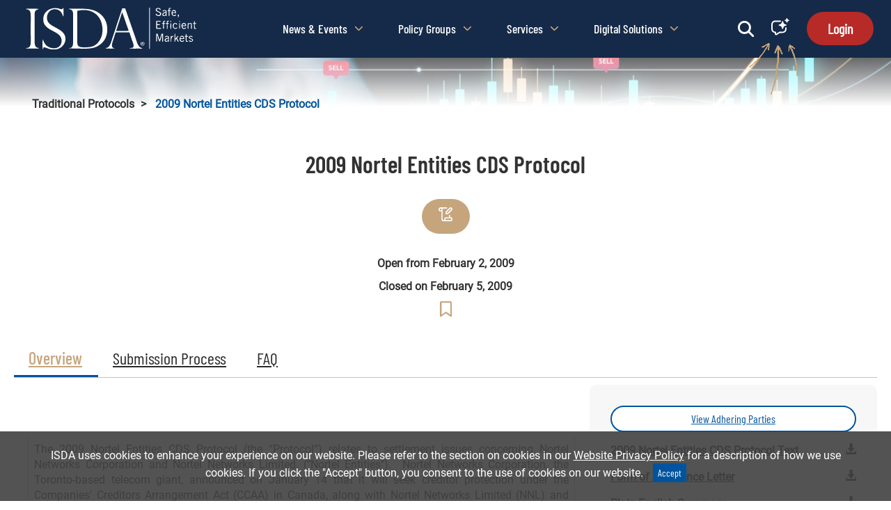

--- FILE ---
content_type: text/html; charset=UTF-8
request_url: https://www.isda.org/traditional-protocol/2009-nortel-entities-cds-protocol/
body_size: 50913
content:
<!DOCTYPE html>
<html lang="en-US">
<head>
	<!-- Google Tag Manager -->
						<script>(function(w,d,s,l,i){w[l]=w[l]||[];w[l].push({'gtm.start':
						new Date().getTime(),event:'gtm.js'});var f=d.getElementsByTagName(s)[0],
						j=d.createElement(s),dl=l!='dataLayer'?'&l='+l:'';j.async=true;j.src=
						'https://www.googletagmanager.com/gtm.js?id='+i+dl;f.parentNode.insertBefore(j,f);
						})(window,document,'script','dataLayer','GTM-5TS5FCC');</script>
						<!-- End Google Tag Manager -->	<script>
            	window.dataLayer = window.dataLayer || [];

            	window.dataLayer.push({"session_id":"","party_id":0,"ip_address":"3.14.245.174","current_page":"","referer":"direct","browser":"","email":"","alt_session_id":"47cvs8s02psk4079d6s02cvup8","iam_refer":"false","post_id":0,"info":{"post_category":[],"post_tags":[]}});
			 </script>	<!--	<!-- Google Tag Manager -->
	<!--	<script>(function(w,d,s,l,i){w[l]=w[l]||[];w[l].push({'gtm.start':-->
	<!--				new Date().getTime(),event:'gtm.js'});var f=d.getElementsByTagName(s)[0],-->
	<!--		                                              j=d.createElement(s),dl=l!='dataLayer'?'&l='+l:'';j.async=true;j.src=-->
	<!--				'https://www.googletagmanager.com/gtm.js?id='+i+dl;f.parentNode.insertBefore(j,f);-->
	<!--			})(window,document,'script','dataLayer','GTM-5TS5FCC');</script>-->
	<!--	<!-- End Google Tag Manager -->
	<meta charset="UTF-8">
	<meta name="viewport" content="width=device-width, initial-scale=1">
	<link rel="profile" href="http://gmpg.org/xfn/11">
	<title>2009 Nortel Entities CDS Protocol &#8211; International Swaps and Derivatives Association</title>
<meta name='robots' content='max-image-preview:large' />
	<style>img:is([sizes="auto" i], [sizes^="auto," i]) { contain-intrinsic-size: 3000px 1500px }</style>
	<link rel='dns-prefetch' href='//maxcdn.bootstrapcdn.com' />
<link rel='dns-prefetch' href='//cdnjs.cloudflare.com' />
<link rel='dns-prefetch' href='//use.typekit.net' />
<link rel='dns-prefetch' href='//cdn.datatables.net' />
<link rel="alternate" type="application/rss+xml" title="International Swaps and Derivatives Association &raquo; Feed" href="https://www.isda.org/feed/" />
<link rel="alternate" type="application/rss+xml" title="International Swaps and Derivatives Association &raquo; Comments Feed" href="https://www.isda.org/comments/feed/" />
<script type="text/javascript">
/* <![CDATA[ */
window._wpemojiSettings = {"baseUrl":"https:\/\/s.w.org\/images\/core\/emoji\/15.0.3\/72x72\/","ext":".png","svgUrl":"https:\/\/s.w.org\/images\/core\/emoji\/15.0.3\/svg\/","svgExt":".svg","source":{"concatemoji":"https:\/\/cdn.aws.isda.org\/wp-includes\/js\/wp-emoji-release.min.js?ver=6.7.4"}};
/*! This file is auto-generated */
!function(i,n){var o,s,e;function c(e){try{var t={supportTests:e,timestamp:(new Date).valueOf()};sessionStorage.setItem(o,JSON.stringify(t))}catch(e){}}function p(e,t,n){e.clearRect(0,0,e.canvas.width,e.canvas.height),e.fillText(t,0,0);var t=new Uint32Array(e.getImageData(0,0,e.canvas.width,e.canvas.height).data),r=(e.clearRect(0,0,e.canvas.width,e.canvas.height),e.fillText(n,0,0),new Uint32Array(e.getImageData(0,0,e.canvas.width,e.canvas.height).data));return t.every(function(e,t){return e===r[t]})}function u(e,t,n){switch(t){case"flag":return n(e,"\ud83c\udff3\ufe0f\u200d\u26a7\ufe0f","\ud83c\udff3\ufe0f\u200b\u26a7\ufe0f")?!1:!n(e,"\ud83c\uddfa\ud83c\uddf3","\ud83c\uddfa\u200b\ud83c\uddf3")&&!n(e,"\ud83c\udff4\udb40\udc67\udb40\udc62\udb40\udc65\udb40\udc6e\udb40\udc67\udb40\udc7f","\ud83c\udff4\u200b\udb40\udc67\u200b\udb40\udc62\u200b\udb40\udc65\u200b\udb40\udc6e\u200b\udb40\udc67\u200b\udb40\udc7f");case"emoji":return!n(e,"\ud83d\udc26\u200d\u2b1b","\ud83d\udc26\u200b\u2b1b")}return!1}function f(e,t,n){var r="undefined"!=typeof WorkerGlobalScope&&self instanceof WorkerGlobalScope?new OffscreenCanvas(300,150):i.createElement("canvas"),a=r.getContext("2d",{willReadFrequently:!0}),o=(a.textBaseline="top",a.font="600 32px Arial",{});return e.forEach(function(e){o[e]=t(a,e,n)}),o}function t(e){var t=i.createElement("script");t.src=e,t.defer=!0,i.head.appendChild(t)}"undefined"!=typeof Promise&&(o="wpEmojiSettingsSupports",s=["flag","emoji"],n.supports={everything:!0,everythingExceptFlag:!0},e=new Promise(function(e){i.addEventListener("DOMContentLoaded",e,{once:!0})}),new Promise(function(t){var n=function(){try{var e=JSON.parse(sessionStorage.getItem(o));if("object"==typeof e&&"number"==typeof e.timestamp&&(new Date).valueOf()<e.timestamp+604800&&"object"==typeof e.supportTests)return e.supportTests}catch(e){}return null}();if(!n){if("undefined"!=typeof Worker&&"undefined"!=typeof OffscreenCanvas&&"undefined"!=typeof URL&&URL.createObjectURL&&"undefined"!=typeof Blob)try{var e="postMessage("+f.toString()+"("+[JSON.stringify(s),u.toString(),p.toString()].join(",")+"));",r=new Blob([e],{type:"text/javascript"}),a=new Worker(URL.createObjectURL(r),{name:"wpTestEmojiSupports"});return void(a.onmessage=function(e){c(n=e.data),a.terminate(),t(n)})}catch(e){}c(n=f(s,u,p))}t(n)}).then(function(e){for(var t in e)n.supports[t]=e[t],n.supports.everything=n.supports.everything&&n.supports[t],"flag"!==t&&(n.supports.everythingExceptFlag=n.supports.everythingExceptFlag&&n.supports[t]);n.supports.everythingExceptFlag=n.supports.everythingExceptFlag&&!n.supports.flag,n.DOMReady=!1,n.readyCallback=function(){n.DOMReady=!0}}).then(function(){return e}).then(function(){var e;n.supports.everything||(n.readyCallback(),(e=n.source||{}).concatemoji?t(e.concatemoji):e.wpemoji&&e.twemoji&&(t(e.twemoji),t(e.wpemoji)))}))}((window,document),window._wpemojiSettings);
/* ]]> */
</script>
<style id='wp-emoji-styles-inline-css' type='text/css'>

	img.wp-smiley, img.emoji {
		display: inline !important;
		border: none !important;
		box-shadow: none !important;
		height: 1em !important;
		width: 1em !important;
		margin: 0 0.07em !important;
		vertical-align: -0.1em !important;
		background: none !important;
		padding: 0 !important;
	}
</style>
<link rel='stylesheet' id='wp-block-library-css' href='https://cdn.aws.isda.org/wp-includes/css/dist/block-library/style.min.css?ver=6.7.4' type='text/css' media='all' />
<style id='classic-theme-styles-inline-css' type='text/css'>
/*! This file is auto-generated */
.wp-block-button__link{color:#fff;background-color:#32373c;border-radius:9999px;box-shadow:none;text-decoration:none;padding:calc(.667em + 2px) calc(1.333em + 2px);font-size:1.125em}.wp-block-file__button{background:#32373c;color:#fff;text-decoration:none}
</style>
<style id='global-styles-inline-css' type='text/css'>
:root{--wp--preset--aspect-ratio--square: 1;--wp--preset--aspect-ratio--4-3: 4/3;--wp--preset--aspect-ratio--3-4: 3/4;--wp--preset--aspect-ratio--3-2: 3/2;--wp--preset--aspect-ratio--2-3: 2/3;--wp--preset--aspect-ratio--16-9: 16/9;--wp--preset--aspect-ratio--9-16: 9/16;--wp--preset--color--black: #000000;--wp--preset--color--cyan-bluish-gray: #abb8c3;--wp--preset--color--white: #ffffff;--wp--preset--color--pale-pink: #f78da7;--wp--preset--color--vivid-red: #cf2e2e;--wp--preset--color--luminous-vivid-orange: #ff6900;--wp--preset--color--luminous-vivid-amber: #fcb900;--wp--preset--color--light-green-cyan: #7bdcb5;--wp--preset--color--vivid-green-cyan: #00d084;--wp--preset--color--pale-cyan-blue: #8ed1fc;--wp--preset--color--vivid-cyan-blue: #0693e3;--wp--preset--color--vivid-purple: #9b51e0;--wp--preset--gradient--vivid-cyan-blue-to-vivid-purple: linear-gradient(135deg,rgba(6,147,227,1) 0%,rgb(155,81,224) 100%);--wp--preset--gradient--light-green-cyan-to-vivid-green-cyan: linear-gradient(135deg,rgb(122,220,180) 0%,rgb(0,208,130) 100%);--wp--preset--gradient--luminous-vivid-amber-to-luminous-vivid-orange: linear-gradient(135deg,rgba(252,185,0,1) 0%,rgba(255,105,0,1) 100%);--wp--preset--gradient--luminous-vivid-orange-to-vivid-red: linear-gradient(135deg,rgba(255,105,0,1) 0%,rgb(207,46,46) 100%);--wp--preset--gradient--very-light-gray-to-cyan-bluish-gray: linear-gradient(135deg,rgb(238,238,238) 0%,rgb(169,184,195) 100%);--wp--preset--gradient--cool-to-warm-spectrum: linear-gradient(135deg,rgb(74,234,220) 0%,rgb(151,120,209) 20%,rgb(207,42,186) 40%,rgb(238,44,130) 60%,rgb(251,105,98) 80%,rgb(254,248,76) 100%);--wp--preset--gradient--blush-light-purple: linear-gradient(135deg,rgb(255,206,236) 0%,rgb(152,150,240) 100%);--wp--preset--gradient--blush-bordeaux: linear-gradient(135deg,rgb(254,205,165) 0%,rgb(254,45,45) 50%,rgb(107,0,62) 100%);--wp--preset--gradient--luminous-dusk: linear-gradient(135deg,rgb(255,203,112) 0%,rgb(199,81,192) 50%,rgb(65,88,208) 100%);--wp--preset--gradient--pale-ocean: linear-gradient(135deg,rgb(255,245,203) 0%,rgb(182,227,212) 50%,rgb(51,167,181) 100%);--wp--preset--gradient--electric-grass: linear-gradient(135deg,rgb(202,248,128) 0%,rgb(113,206,126) 100%);--wp--preset--gradient--midnight: linear-gradient(135deg,rgb(2,3,129) 0%,rgb(40,116,252) 100%);--wp--preset--font-size--small: 13px;--wp--preset--font-size--medium: 20px;--wp--preset--font-size--large: 36px;--wp--preset--font-size--x-large: 42px;--wp--preset--spacing--20: 0.44rem;--wp--preset--spacing--30: 0.67rem;--wp--preset--spacing--40: 1rem;--wp--preset--spacing--50: 1.5rem;--wp--preset--spacing--60: 2.25rem;--wp--preset--spacing--70: 3.38rem;--wp--preset--spacing--80: 5.06rem;--wp--preset--shadow--natural: 6px 6px 9px rgba(0, 0, 0, 0.2);--wp--preset--shadow--deep: 12px 12px 50px rgba(0, 0, 0, 0.4);--wp--preset--shadow--sharp: 6px 6px 0px rgba(0, 0, 0, 0.2);--wp--preset--shadow--outlined: 6px 6px 0px -3px rgba(255, 255, 255, 1), 6px 6px rgba(0, 0, 0, 1);--wp--preset--shadow--crisp: 6px 6px 0px rgba(0, 0, 0, 1);}:where(.is-layout-flex){gap: 0.5em;}:where(.is-layout-grid){gap: 0.5em;}body .is-layout-flex{display: flex;}.is-layout-flex{flex-wrap: wrap;align-items: center;}.is-layout-flex > :is(*, div){margin: 0;}body .is-layout-grid{display: grid;}.is-layout-grid > :is(*, div){margin: 0;}:where(.wp-block-columns.is-layout-flex){gap: 2em;}:where(.wp-block-columns.is-layout-grid){gap: 2em;}:where(.wp-block-post-template.is-layout-flex){gap: 1.25em;}:where(.wp-block-post-template.is-layout-grid){gap: 1.25em;}.has-black-color{color: var(--wp--preset--color--black) !important;}.has-cyan-bluish-gray-color{color: var(--wp--preset--color--cyan-bluish-gray) !important;}.has-white-color{color: var(--wp--preset--color--white) !important;}.has-pale-pink-color{color: var(--wp--preset--color--pale-pink) !important;}.has-vivid-red-color{color: var(--wp--preset--color--vivid-red) !important;}.has-luminous-vivid-orange-color{color: var(--wp--preset--color--luminous-vivid-orange) !important;}.has-luminous-vivid-amber-color{color: var(--wp--preset--color--luminous-vivid-amber) !important;}.has-light-green-cyan-color{color: var(--wp--preset--color--light-green-cyan) !important;}.has-vivid-green-cyan-color{color: var(--wp--preset--color--vivid-green-cyan) !important;}.has-pale-cyan-blue-color{color: var(--wp--preset--color--pale-cyan-blue) !important;}.has-vivid-cyan-blue-color{color: var(--wp--preset--color--vivid-cyan-blue) !important;}.has-vivid-purple-color{color: var(--wp--preset--color--vivid-purple) !important;}.has-black-background-color{background-color: var(--wp--preset--color--black) !important;}.has-cyan-bluish-gray-background-color{background-color: var(--wp--preset--color--cyan-bluish-gray) !important;}.has-white-background-color{background-color: var(--wp--preset--color--white) !important;}.has-pale-pink-background-color{background-color: var(--wp--preset--color--pale-pink) !important;}.has-vivid-red-background-color{background-color: var(--wp--preset--color--vivid-red) !important;}.has-luminous-vivid-orange-background-color{background-color: var(--wp--preset--color--luminous-vivid-orange) !important;}.has-luminous-vivid-amber-background-color{background-color: var(--wp--preset--color--luminous-vivid-amber) !important;}.has-light-green-cyan-background-color{background-color: var(--wp--preset--color--light-green-cyan) !important;}.has-vivid-green-cyan-background-color{background-color: var(--wp--preset--color--vivid-green-cyan) !important;}.has-pale-cyan-blue-background-color{background-color: var(--wp--preset--color--pale-cyan-blue) !important;}.has-vivid-cyan-blue-background-color{background-color: var(--wp--preset--color--vivid-cyan-blue) !important;}.has-vivid-purple-background-color{background-color: var(--wp--preset--color--vivid-purple) !important;}.has-black-border-color{border-color: var(--wp--preset--color--black) !important;}.has-cyan-bluish-gray-border-color{border-color: var(--wp--preset--color--cyan-bluish-gray) !important;}.has-white-border-color{border-color: var(--wp--preset--color--white) !important;}.has-pale-pink-border-color{border-color: var(--wp--preset--color--pale-pink) !important;}.has-vivid-red-border-color{border-color: var(--wp--preset--color--vivid-red) !important;}.has-luminous-vivid-orange-border-color{border-color: var(--wp--preset--color--luminous-vivid-orange) !important;}.has-luminous-vivid-amber-border-color{border-color: var(--wp--preset--color--luminous-vivid-amber) !important;}.has-light-green-cyan-border-color{border-color: var(--wp--preset--color--light-green-cyan) !important;}.has-vivid-green-cyan-border-color{border-color: var(--wp--preset--color--vivid-green-cyan) !important;}.has-pale-cyan-blue-border-color{border-color: var(--wp--preset--color--pale-cyan-blue) !important;}.has-vivid-cyan-blue-border-color{border-color: var(--wp--preset--color--vivid-cyan-blue) !important;}.has-vivid-purple-border-color{border-color: var(--wp--preset--color--vivid-purple) !important;}.has-vivid-cyan-blue-to-vivid-purple-gradient-background{background: var(--wp--preset--gradient--vivid-cyan-blue-to-vivid-purple) !important;}.has-light-green-cyan-to-vivid-green-cyan-gradient-background{background: var(--wp--preset--gradient--light-green-cyan-to-vivid-green-cyan) !important;}.has-luminous-vivid-amber-to-luminous-vivid-orange-gradient-background{background: var(--wp--preset--gradient--luminous-vivid-amber-to-luminous-vivid-orange) !important;}.has-luminous-vivid-orange-to-vivid-red-gradient-background{background: var(--wp--preset--gradient--luminous-vivid-orange-to-vivid-red) !important;}.has-very-light-gray-to-cyan-bluish-gray-gradient-background{background: var(--wp--preset--gradient--very-light-gray-to-cyan-bluish-gray) !important;}.has-cool-to-warm-spectrum-gradient-background{background: var(--wp--preset--gradient--cool-to-warm-spectrum) !important;}.has-blush-light-purple-gradient-background{background: var(--wp--preset--gradient--blush-light-purple) !important;}.has-blush-bordeaux-gradient-background{background: var(--wp--preset--gradient--blush-bordeaux) !important;}.has-luminous-dusk-gradient-background{background: var(--wp--preset--gradient--luminous-dusk) !important;}.has-pale-ocean-gradient-background{background: var(--wp--preset--gradient--pale-ocean) !important;}.has-electric-grass-gradient-background{background: var(--wp--preset--gradient--electric-grass) !important;}.has-midnight-gradient-background{background: var(--wp--preset--gradient--midnight) !important;}.has-small-font-size{font-size: var(--wp--preset--font-size--small) !important;}.has-medium-font-size{font-size: var(--wp--preset--font-size--medium) !important;}.has-large-font-size{font-size: var(--wp--preset--font-size--large) !important;}.has-x-large-font-size{font-size: var(--wp--preset--font-size--x-large) !important;}
:where(.wp-block-post-template.is-layout-flex){gap: 1.25em;}:where(.wp-block-post-template.is-layout-grid){gap: 1.25em;}
:where(.wp-block-columns.is-layout-flex){gap: 2em;}:where(.wp-block-columns.is-layout-grid){gap: 2em;}
:root :where(.wp-block-pullquote){font-size: 1.5em;line-height: 1.6;}
</style>
<link rel='stylesheet' id='contact-form-7-css' href='https://cdn.aws.isda.org/wp-content/plugins/contact-form-7/includes/css/styles.css?ver=5.5.6' type='text/css' media='all' />
<link rel='stylesheet' id='imis-connect-bs-css' href='https://cdn.aws.isda.org/wp-content/plugins/wordpress-imis-plugin/inc/../css/imisconnect.css?ver=6.7.4' type='text/css' media='all' />
<link rel='stylesheet' id='search-filter-plugin-styles-css' href='https://cdn.aws.isda.org/wp-content/plugins/search-filter-pro/public/assets/css/search-filter.min.css?ver=2.5.12' type='text/css' media='all' />
<link rel='stylesheet' id='isda-theme-protocols-css' href='https://cdn.aws.isda.org/wp-content/themes/isda-theme-underscores/dist/css/protocols.min.css?ver=2026011320000' type='text/css' media='all' />
<link rel='stylesheet' id='datatables-bootstrap-css' href='https://cdn.datatables.net/1.10.13/css/dataTables.bootstrap.min.css?ver=6.7.4' type='text/css' media='all' />
<link rel='stylesheet' id='font-awesome-css' href='https://cdnjs.cloudflare.com/ajax/libs/font-awesome/6.4.2/css/all.min.css?ver=6.7.4' type='text/css' media='all' />
<link rel='stylesheet' id='cf7cf-style-css' href='https://cdn.aws.isda.org/wp-content/plugins/cf7-conditional-fields/style.css?ver=2.6.6' type='text/css' media='all' />
<script type="text/javascript" src="https://cdn.aws.isda.org/wp-includes/js/jquery/jquery.min.js?ver=3.7.1" id="jquery-core-js"></script>
<script type="text/javascript" src="https://cdn.aws.isda.org/wp-includes/js/jquery/jquery-migrate.min.js?ver=3.4.1" id="jquery-migrate-js"></script>
<script type="text/javascript" src="https://cdn.aws.isda.org/wp-content/plugins/wordpress-imis-plugin/inc/../js/edit-profile.js?ver=202505231300" id="edit-profile-js-js"></script>
<script type="text/javascript" id="WP_AJAX_JSONp_script-js-extra">
/* <![CDATA[ */
var wpAjaxJSONpVars = {"ajaxurl":"https:\/\/www.isda.org\/wp-admin\/admin-ajax.php","wpAJAXNonce":"08616bb9ac","serverApiEndpoint":"\/wp-json\/isda\/v1\/","reCaptchaKey":"6LdMKxMUAAAAAGbaApg3X_v7VM6eeUUUj4GGlZU6"};
/* ]]> */
</script>
<script type="text/javascript" src="https://cdn.aws.isda.org/wp-content/plugins/wordpress-imis-plugin/inc/../js/ajax-functions.js?ver=202505231300" id="WP_AJAX_JSONp_script-js"></script>
<script type="text/javascript" src="https://cdn.aws.isda.org/wp-content/plugins/wordpress-imis-plugin/inc/../js/ajax-forms.js?ver=202505231300" id="ajax-forms-js-js"></script>
<script type="text/javascript" id="sync_profile_script-js-extra">
/* <![CDATA[ */
var syncProfile = {"shouldSync":""};
/* ]]> */
</script>
<script type="text/javascript" src="https://cdn.aws.isda.org/wp-content/plugins/wordpress-imis-plugin/inc/../js/sync-profile.js?ver=202505231300" id="sync_profile_script-js"></script>
<script type="text/javascript" id="search-filter-plugin-build-js-extra">
/* <![CDATA[ */
var SF_LDATA = {"ajax_url":"https:\/\/www.isda.org\/wp-admin\/admin-ajax.php","home_url":"https:\/\/www.isda.org\/","extensions":[]};
/* ]]> */
</script>
<script type="text/javascript" src="https://cdn.aws.isda.org/wp-content/plugins/search-filter-pro/public/assets/js/search-filter-build.min.js?ver=2.5.12" id="search-filter-plugin-build-js"></script>
<script type="text/javascript" src="https://cdn.aws.isda.org/wp-content/plugins/search-filter-pro/public/assets/js/chosen.jquery.min.js?ver=2.5.12" id="search-filter-plugin-chosen-js"></script>
<script type="text/javascript" src="https://maxcdn.bootstrapcdn.com/bootstrap/3.3.7/js/bootstrap.min.js?ver=3.3.7" id="bootstrap-js-js"></script>
<script type="text/javascript" src="https://cdn.aws.isda.org/wp-content/plugins/jquery-t-countdown-widget/js/jquery.t-countdown.js?ver=6.7.4" id="countdown-carbonlite-js"></script>
<script type="text/javascript" src="//use.typekit.net/gfa2art.js?ver=6.7.4" id="isda-theme-typekit-js"></script>
<script type="text/javascript" src="https://cdn.datatables.net/1.10.13/js/jquery.dataTables.min.js?ver=6.7.4" id="datatables-js-js"></script>
<script type="text/javascript" src="https://cdn.datatables.net/1.10.13/js/dataTables.bootstrap.min.js?ver=6.7.4" id="datatables-bootstrap-js"></script>
<link rel="https://api.w.org/" href="https://www.isda.org/wp-json/" /><link rel="canonical" href="https://www.isda.org/traditional-protocol/2009-nortel-entities-cds-protocol/" />
<link rel='shortlink' href='https://www.isda.org/?p=229195' />
<link rel="alternate" title="oEmbed (JSON)" type="application/json+oembed" href="https://www.isda.org/wp-json/oembed/1.0/embed?url=https%3A%2F%2Fwww.isda.org%2Ftraditional-protocol%2F2009-nortel-entities-cds-protocol%2F" />
<link rel="alternate" title="oEmbed (XML)" type="text/xml+oembed" href="https://www.isda.org/wp-json/oembed/1.0/embed?url=https%3A%2F%2Fwww.isda.org%2Ftraditional-protocol%2F2009-nortel-entities-cds-protocol%2F&#038;format=xml" />
<style type="text/css">
#wpadminbar .quicklinks #wp-admin-bar-tikemp_impresonate_user ul li .ab-item{height:auto}#wpadminbar .quicklinks #wp-admin-bar-tikemp_impresonate_user #tikemp_username{height:22px;font-size:13px !important;padding:2px;width:145px;border-radius:2px !important;float:left;box-sizing:border-box !important;line-height: 10px;}#tikemp_search{width:auto;box-sizing:border-box}#tikemp_search_submit{height:22px;padding:2px;line-height:1.1;font-size:13px !important;border:0 !important;float:right;background-color:#fff !important;border-radius:2px !important;width:74px;box-sizing:border-box;color:#000 !important;}#tikemp_usearch_result{width:100%;max-height: 320px;overflow-y: auto;margin-top:10px;float:left;}#tikemp_usearch_form{width: 226px}#tikemp_recent_users{width:100%;float:left;}form#tikemp_usearch_form input[type="text"]{background-color:#fff !important;}#tikemp_settings_wrap{width: 100%;float:left;border-top:1px solid #ccc;}#wpadminbar .quicklinks .menupop ul li a, #wpadminbar .quicklinks .menupop.hover ul li a {color: #b4b9be;}
</style>
	<script>
		var tikemp_ajax_url = "https://www.isda.org/wp-admin/admin-ajax.php";
	</script>
			<!-- Global site tag (gtag.js) - Google Analytics -->
		<script async src="https://www.googletagmanager.com/gtag/js?id=UA-23339303-1"></script>
		<script>
			window.dataLayer = window.dataLayer || [];

			function gtag() {dataLayer.push( arguments );}

			gtag( 'js', new Date() );

			gtag( 'config', 'UA-23339303-1' );
		</script>

		<script type='text/javascript'>
var tminusnow = '{"now":"1\/22\/2026 15:35:45"}';
</script>				<script type='text/javascript'>try {
						Typekit.load();
					} catch ( e ) {
					}</script>
			<style type="text/css">.recentcomments a{display:inline !important;padding:0 !important;margin:0 !important;}</style></head>

<script type="text/javascript">(window.NREUM||(NREUM={})).init={ajax:{deny_list:["bam.nr-data.net"]},feature_flags:["soft_nav"]};(window.NREUM||(NREUM={})).loader_config={xpid:"VgIAVFNQGwIAUVdSAAACUg==",licenseKey:"2986aad2f5",applicationID:"105607154",browserID:"105607205"};;/*! For license information please see nr-loader-full-1.308.0.min.js.LICENSE.txt */
(()=>{var e,t,r={384:(e,t,r)=>{"use strict";r.d(t,{NT:()=>a,US:()=>u,Zm:()=>o,bQ:()=>d,dV:()=>c,pV:()=>l});var n=r(6154),i=r(1863),s=r(1910);const a={beacon:"bam.nr-data.net",errorBeacon:"bam.nr-data.net"};function o(){return n.gm.NREUM||(n.gm.NREUM={}),void 0===n.gm.newrelic&&(n.gm.newrelic=n.gm.NREUM),n.gm.NREUM}function c(){let e=o();return e.o||(e.o={ST:n.gm.setTimeout,SI:n.gm.setImmediate||n.gm.setInterval,CT:n.gm.clearTimeout,XHR:n.gm.XMLHttpRequest,REQ:n.gm.Request,EV:n.gm.Event,PR:n.gm.Promise,MO:n.gm.MutationObserver,FETCH:n.gm.fetch,WS:n.gm.WebSocket},(0,s.i)(...Object.values(e.o))),e}function d(e,t){let r=o();r.initializedAgents??={},t.initializedAt={ms:(0,i.t)(),date:new Date},r.initializedAgents[e]=t}function u(e,t){o()[e]=t}function l(){return function(){let e=o();const t=e.info||{};e.info={beacon:a.beacon,errorBeacon:a.errorBeacon,...t}}(),function(){let e=o();const t=e.init||{};e.init={...t}}(),c(),function(){let e=o();const t=e.loader_config||{};e.loader_config={...t}}(),o()}},782:(e,t,r)=>{"use strict";r.d(t,{T:()=>n});const n=r(860).K7.pageViewTiming},860:(e,t,r)=>{"use strict";r.d(t,{$J:()=>u,K7:()=>c,P3:()=>d,XX:()=>i,Yy:()=>o,df:()=>s,qY:()=>n,v4:()=>a});const n="events",i="jserrors",s="browser/blobs",a="rum",o="browser/logs",c={ajax:"ajax",genericEvents:"generic_events",jserrors:i,logging:"logging",metrics:"metrics",pageAction:"page_action",pageViewEvent:"page_view_event",pageViewTiming:"page_view_timing",sessionReplay:"session_replay",sessionTrace:"session_trace",softNav:"soft_navigations",spa:"spa"},d={[c.pageViewEvent]:1,[c.pageViewTiming]:2,[c.metrics]:3,[c.jserrors]:4,[c.spa]:5,[c.ajax]:6,[c.sessionTrace]:7,[c.softNav]:8,[c.sessionReplay]:9,[c.logging]:10,[c.genericEvents]:11},u={[c.pageViewEvent]:a,[c.pageViewTiming]:n,[c.ajax]:n,[c.spa]:n,[c.softNav]:n,[c.metrics]:i,[c.jserrors]:i,[c.sessionTrace]:s,[c.sessionReplay]:s,[c.logging]:o,[c.genericEvents]:"ins"}},944:(e,t,r)=>{"use strict";r.d(t,{R:()=>i});var n=r(3241);function i(e,t){"function"==typeof console.debug&&(console.debug("New Relic Warning: https://github.com/newrelic/newrelic-browser-agent/blob/main/docs/warning-codes.md#".concat(e),t),(0,n.W)({agentIdentifier:null,drained:null,type:"data",name:"warn",feature:"warn",data:{code:e,secondary:t}}))}},993:(e,t,r)=>{"use strict";r.d(t,{A$:()=>s,ET:()=>a,TZ:()=>o,p_:()=>i});var n=r(860);const i={ERROR:"ERROR",WARN:"WARN",INFO:"INFO",DEBUG:"DEBUG",TRACE:"TRACE"},s={OFF:0,ERROR:1,WARN:2,INFO:3,DEBUG:4,TRACE:5},a="log",o=n.K7.logging},1541:(e,t,r)=>{"use strict";r.d(t,{U:()=>i,f:()=>n});const n={MFE:"MFE",BA:"BA"};function i(e,t){if(2!==t?.harvestEndpointVersion)return{};const r=t.agentRef.runtime.appMetadata.agents[0].entityGuid;return e?{"source.id":e.id,"source.name":e.name,"source.type":e.type,"parent.id":e.parent?.id||r,"parent.type":e.parent?.type||n.BA}:{"entity.guid":r,appId:t.agentRef.info.applicationID}}},1687:(e,t,r)=>{"use strict";r.d(t,{Ak:()=>d,Ze:()=>h,x3:()=>u});var n=r(3241),i=r(7836),s=r(3606),a=r(860),o=r(2646);const c={};function d(e,t){const r={staged:!1,priority:a.P3[t]||0};l(e),c[e].get(t)||c[e].set(t,r)}function u(e,t){e&&c[e]&&(c[e].get(t)&&c[e].delete(t),p(e,t,!1),c[e].size&&f(e))}function l(e){if(!e)throw new Error("agentIdentifier required");c[e]||(c[e]=new Map)}function h(e="",t="feature",r=!1){if(l(e),!e||!c[e].get(t)||r)return p(e,t);c[e].get(t).staged=!0,f(e)}function f(e){const t=Array.from(c[e]);t.every(([e,t])=>t.staged)&&(t.sort((e,t)=>e[1].priority-t[1].priority),t.forEach(([t])=>{c[e].delete(t),p(e,t)}))}function p(e,t,r=!0){const a=e?i.ee.get(e):i.ee,c=s.i.handlers;if(!a.aborted&&a.backlog&&c){if((0,n.W)({agentIdentifier:e,type:"lifecycle",name:"drain",feature:t}),r){const e=a.backlog[t],r=c[t];if(r){for(let t=0;e&&t<e.length;++t)g(e[t],r);Object.entries(r).forEach(([e,t])=>{Object.values(t||{}).forEach(t=>{t[0]?.on&&t[0]?.context()instanceof o.y&&t[0].on(e,t[1])})})}}a.isolatedBacklog||delete c[t],a.backlog[t]=null,a.emit("drain-"+t,[])}}function g(e,t){var r=e[1];Object.values(t[r]||{}).forEach(t=>{var r=e[0];if(t[0]===r){var n=t[1],i=e[3],s=e[2];n.apply(i,s)}})}},1738:(e,t,r)=>{"use strict";r.d(t,{U:()=>f,Y:()=>h});var n=r(3241),i=r(9908),s=r(1863),a=r(944),o=r(5701),c=r(3969),d=r(8362),u=r(860),l=r(4261);function h(e,t,r,s){const h=s||r;!h||h[e]&&h[e]!==d.d.prototype[e]||(h[e]=function(){(0,i.p)(c.xV,["API/"+e+"/called"],void 0,u.K7.metrics,r.ee),(0,n.W)({agentIdentifier:r.agentIdentifier,drained:!!o.B?.[r.agentIdentifier],type:"data",name:"api",feature:l.Pl+e,data:{}});try{return t.apply(this,arguments)}catch(e){(0,a.R)(23,e)}})}function f(e,t,r,n,a){const o=e.info;null===r?delete o.jsAttributes[t]:o.jsAttributes[t]=r,(a||null===r)&&(0,i.p)(l.Pl+n,[(0,s.t)(),t,r],void 0,"session",e.ee)}},1741:(e,t,r)=>{"use strict";r.d(t,{W:()=>s});var n=r(944),i=r(4261);class s{#e(e,...t){if(this[e]!==s.prototype[e])return this[e](...t);(0,n.R)(35,e)}addPageAction(e,t){return this.#e(i.hG,e,t)}register(e){return this.#e(i.eY,e)}recordCustomEvent(e,t){return this.#e(i.fF,e,t)}setPageViewName(e,t){return this.#e(i.Fw,e,t)}setCustomAttribute(e,t,r){return this.#e(i.cD,e,t,r)}noticeError(e,t){return this.#e(i.o5,e,t)}setUserId(e,t=!1){return this.#e(i.Dl,e,t)}setApplicationVersion(e){return this.#e(i.nb,e)}setErrorHandler(e){return this.#e(i.bt,e)}addRelease(e,t){return this.#e(i.k6,e,t)}log(e,t){return this.#e(i.$9,e,t)}start(){return this.#e(i.d3)}finished(e){return this.#e(i.BL,e)}recordReplay(){return this.#e(i.CH)}pauseReplay(){return this.#e(i.Tb)}addToTrace(e){return this.#e(i.U2,e)}setCurrentRouteName(e){return this.#e(i.PA,e)}interaction(e){return this.#e(i.dT,e)}wrapLogger(e,t,r){return this.#e(i.Wb,e,t,r)}measure(e,t){return this.#e(i.V1,e,t)}consent(e){return this.#e(i.Pv,e)}}},1863:(e,t,r)=>{"use strict";function n(){return Math.floor(performance.now())}r.d(t,{t:()=>n})},1910:(e,t,r)=>{"use strict";r.d(t,{i:()=>s});var n=r(944);const i=new Map;function s(...e){return e.every(e=>{if(i.has(e))return i.get(e);const t="function"==typeof e?e.toString():"",r=t.includes("[native code]"),s=t.includes("nrWrapper");return r||s||(0,n.R)(64,e?.name||t),i.set(e,r),r})}},2555:(e,t,r)=>{"use strict";r.d(t,{D:()=>o,f:()=>a});var n=r(384),i=r(8122);const s={beacon:n.NT.beacon,errorBeacon:n.NT.errorBeacon,licenseKey:void 0,applicationID:void 0,sa:void 0,queueTime:void 0,applicationTime:void 0,ttGuid:void 0,user:void 0,account:void 0,product:void 0,extra:void 0,jsAttributes:{},userAttributes:void 0,atts:void 0,transactionName:void 0,tNamePlain:void 0};function a(e){try{return!!e.licenseKey&&!!e.errorBeacon&&!!e.applicationID}catch(e){return!1}}const o=e=>(0,i.a)(e,s)},2614:(e,t,r)=>{"use strict";r.d(t,{BB:()=>a,H3:()=>n,g:()=>d,iL:()=>c,tS:()=>o,uh:()=>i,wk:()=>s});const n="NRBA",i="SESSION",s=144e5,a=18e5,o={STARTED:"session-started",PAUSE:"session-pause",RESET:"session-reset",RESUME:"session-resume",UPDATE:"session-update"},c={SAME_TAB:"same-tab",CROSS_TAB:"cross-tab"},d={OFF:0,FULL:1,ERROR:2}},2646:(e,t,r)=>{"use strict";r.d(t,{y:()=>n});class n{constructor(e){this.contextId=e}}},2843:(e,t,r)=>{"use strict";r.d(t,{G:()=>s,u:()=>i});var n=r(3878);function i(e,t=!1,r,i){(0,n.DD)("visibilitychange",function(){if(t)return void("hidden"===document.visibilityState&&e());e(document.visibilityState)},r,i)}function s(e,t,r){(0,n.sp)("pagehide",e,t,r)}},3241:(e,t,r)=>{"use strict";r.d(t,{W:()=>s});var n=r(6154);const i="newrelic";function s(e={}){try{n.gm.dispatchEvent(new CustomEvent(i,{detail:e}))}catch(e){}}},3304:(e,t,r)=>{"use strict";r.d(t,{A:()=>s});var n=r(7836);const i=()=>{const e=new WeakSet;return(t,r)=>{if("object"==typeof r&&null!==r){if(e.has(r))return;e.add(r)}return r}};function s(e){try{return JSON.stringify(e,i())??""}catch(e){try{n.ee.emit("internal-error",[e])}catch(e){}return""}}},3333:(e,t,r)=>{"use strict";r.d(t,{$v:()=>u,TZ:()=>n,Xh:()=>c,Zp:()=>i,kd:()=>d,mq:()=>o,nf:()=>a,qN:()=>s});const n=r(860).K7.genericEvents,i=["auxclick","click","copy","keydown","paste","scrollend"],s=["focus","blur"],a=4,o=1e3,c=2e3,d=["PageAction","UserAction","BrowserPerformance"],u={RESOURCES:"experimental.resources",REGISTER:"register"}},3434:(e,t,r)=>{"use strict";r.d(t,{Jt:()=>s,YM:()=>d});var n=r(7836),i=r(5607);const s="nr@original:".concat(i.W),a=50;var o=Object.prototype.hasOwnProperty,c=!1;function d(e,t){return e||(e=n.ee),r.inPlace=function(e,t,n,i,s){n||(n="");const a="-"===n.charAt(0);for(let o=0;o<t.length;o++){const c=t[o],d=e[c];l(d)||(e[c]=r(d,a?c+n:n,i,c,s))}},r.flag=s,r;function r(t,r,n,c,d){return l(t)?t:(r||(r=""),nrWrapper[s]=t,function(e,t,r){if(Object.defineProperty&&Object.keys)try{return Object.keys(e).forEach(function(r){Object.defineProperty(t,r,{get:function(){return e[r]},set:function(t){return e[r]=t,t}})}),t}catch(e){u([e],r)}for(var n in e)o.call(e,n)&&(t[n]=e[n])}(t,nrWrapper,e),nrWrapper);function nrWrapper(){var s,o,l,h;let f;try{o=this,s=[...arguments],l="function"==typeof n?n(s,o):n||{}}catch(t){u([t,"",[s,o,c],l],e)}i(r+"start",[s,o,c],l,d);const p=performance.now();let g;try{return h=t.apply(o,s),g=performance.now(),h}catch(e){throw g=performance.now(),i(r+"err",[s,o,e],l,d),f=e,f}finally{const e=g-p,t={start:p,end:g,duration:e,isLongTask:e>=a,methodName:c,thrownError:f};t.isLongTask&&i("long-task",[t,o],l,d),i(r+"end",[s,o,h],l,d)}}}function i(r,n,i,s){if(!c||t){var a=c;c=!0;try{e.emit(r,n,i,t,s)}catch(t){u([t,r,n,i],e)}c=a}}}function u(e,t){t||(t=n.ee);try{t.emit("internal-error",e)}catch(e){}}function l(e){return!(e&&"function"==typeof e&&e.apply&&!e[s])}},3606:(e,t,r)=>{"use strict";r.d(t,{i:()=>s});var n=r(9908);s.on=a;var i=s.handlers={};function s(e,t,r,s){a(s||n.d,i,e,t,r)}function a(e,t,r,i,s){s||(s="feature"),e||(e=n.d);var a=t[s]=t[s]||{};(a[r]=a[r]||[]).push([e,i])}},3738:(e,t,r)=>{"use strict";r.d(t,{He:()=>i,Kp:()=>o,Lc:()=>d,Rz:()=>u,TZ:()=>n,bD:()=>s,d3:()=>a,jx:()=>l,sl:()=>h,uP:()=>c});const n=r(860).K7.sessionTrace,i="bstResource",s="resource",a="-start",o="-end",c="fn"+a,d="fn"+o,u="pushState",l=1e3,h=3e4},3785:(e,t,r)=>{"use strict";r.d(t,{R:()=>c,b:()=>d});var n=r(9908),i=r(1863),s=r(860),a=r(3969),o=r(993);function c(e,t,r={},c=o.p_.INFO,d=!0,u,l=(0,i.t)()){(0,n.p)(a.xV,["API/logging/".concat(c.toLowerCase(),"/called")],void 0,s.K7.metrics,e),(0,n.p)(o.ET,[l,t,r,c,d,u],void 0,s.K7.logging,e)}function d(e){return"string"==typeof e&&Object.values(o.p_).some(t=>t===e.toUpperCase().trim())}},3878:(e,t,r)=>{"use strict";function n(e,t){return{capture:e,passive:!1,signal:t}}function i(e,t,r=!1,i){window.addEventListener(e,t,n(r,i))}function s(e,t,r=!1,i){document.addEventListener(e,t,n(r,i))}r.d(t,{DD:()=>s,jT:()=>n,sp:()=>i})},3969:(e,t,r)=>{"use strict";r.d(t,{TZ:()=>n,XG:()=>o,rs:()=>i,xV:()=>a,z_:()=>s});const n=r(860).K7.metrics,i="sm",s="cm",a="storeSupportabilityMetrics",o="storeEventMetrics"},4234:(e,t,r)=>{"use strict";r.d(t,{W:()=>s});var n=r(7836),i=r(1687);class s{constructor(e,t){this.agentIdentifier=e,this.ee=n.ee.get(e),this.featureName=t,this.blocked=!1}deregisterDrain(){(0,i.x3)(this.agentIdentifier,this.featureName)}}},4261:(e,t,r)=>{"use strict";r.d(t,{$9:()=>d,BL:()=>o,CH:()=>f,Dl:()=>w,Fw:()=>y,PA:()=>m,Pl:()=>n,Pv:()=>T,Tb:()=>l,U2:()=>s,V1:()=>E,Wb:()=>x,bt:()=>b,cD:()=>v,d3:()=>R,dT:()=>c,eY:()=>p,fF:()=>h,hG:()=>i,k6:()=>a,nb:()=>g,o5:()=>u});const n="api-",i="addPageAction",s="addToTrace",a="addRelease",o="finished",c="interaction",d="log",u="noticeError",l="pauseReplay",h="recordCustomEvent",f="recordReplay",p="register",g="setApplicationVersion",m="setCurrentRouteName",v="setCustomAttribute",b="setErrorHandler",y="setPageViewName",w="setUserId",R="start",x="wrapLogger",E="measure",T="consent"},5205:(e,t,r)=>{"use strict";r.d(t,{j:()=>S});var n=r(384),i=r(1741);var s=r(2555),a=r(3333);const o=e=>{if(!e||"string"!=typeof e)return!1;try{document.createDocumentFragment().querySelector(e)}catch{return!1}return!0};var c=r(2614),d=r(944),u=r(8122);const l="[data-nr-mask]",h=e=>(0,u.a)(e,(()=>{const e={feature_flags:[],experimental:{allow_registered_children:!1,resources:!1},mask_selector:"*",block_selector:"[data-nr-block]",mask_input_options:{color:!1,date:!1,"datetime-local":!1,email:!1,month:!1,number:!1,range:!1,search:!1,tel:!1,text:!1,time:!1,url:!1,week:!1,textarea:!1,select:!1,password:!0}};return{ajax:{deny_list:void 0,block_internal:!0,enabled:!0,autoStart:!0},api:{get allow_registered_children(){return e.feature_flags.includes(a.$v.REGISTER)||e.experimental.allow_registered_children},set allow_registered_children(t){e.experimental.allow_registered_children=t},duplicate_registered_data:!1},browser_consent_mode:{enabled:!1},distributed_tracing:{enabled:void 0,exclude_newrelic_header:void 0,cors_use_newrelic_header:void 0,cors_use_tracecontext_headers:void 0,allowed_origins:void 0},get feature_flags(){return e.feature_flags},set feature_flags(t){e.feature_flags=t},generic_events:{enabled:!0,autoStart:!0},harvest:{interval:30},jserrors:{enabled:!0,autoStart:!0},logging:{enabled:!0,autoStart:!0},metrics:{enabled:!0,autoStart:!0},obfuscate:void 0,page_action:{enabled:!0},page_view_event:{enabled:!0,autoStart:!0},page_view_timing:{enabled:!0,autoStart:!0},performance:{capture_marks:!1,capture_measures:!1,capture_detail:!0,resources:{get enabled(){return e.feature_flags.includes(a.$v.RESOURCES)||e.experimental.resources},set enabled(t){e.experimental.resources=t},asset_types:[],first_party_domains:[],ignore_newrelic:!0}},privacy:{cookies_enabled:!0},proxy:{assets:void 0,beacon:void 0},session:{expiresMs:c.wk,inactiveMs:c.BB},session_replay:{autoStart:!0,enabled:!1,preload:!1,sampling_rate:10,error_sampling_rate:100,collect_fonts:!1,inline_images:!1,fix_stylesheets:!0,mask_all_inputs:!0,get mask_text_selector(){return e.mask_selector},set mask_text_selector(t){o(t)?e.mask_selector="".concat(t,",").concat(l):""===t||null===t?e.mask_selector=l:(0,d.R)(5,t)},get block_class(){return"nr-block"},get ignore_class(){return"nr-ignore"},get mask_text_class(){return"nr-mask"},get block_selector(){return e.block_selector},set block_selector(t){o(t)?e.block_selector+=",".concat(t):""!==t&&(0,d.R)(6,t)},get mask_input_options(){return e.mask_input_options},set mask_input_options(t){t&&"object"==typeof t?e.mask_input_options={...t,password:!0}:(0,d.R)(7,t)}},session_trace:{enabled:!0,autoStart:!0},soft_navigations:{enabled:!0,autoStart:!0},spa:{enabled:!0,autoStart:!0},ssl:void 0,user_actions:{enabled:!0,elementAttributes:["id","className","tagName","type"]}}})());var f=r(6154),p=r(9324);let g=0;const m={buildEnv:p.F3,distMethod:p.Xs,version:p.xv,originTime:f.WN},v={consented:!1},b={appMetadata:{},get consented(){return this.session?.state?.consent||v.consented},set consented(e){v.consented=e},customTransaction:void 0,denyList:void 0,disabled:!1,harvester:void 0,isolatedBacklog:!1,isRecording:!1,loaderType:void 0,maxBytes:3e4,obfuscator:void 0,onerror:void 0,ptid:void 0,releaseIds:{},session:void 0,timeKeeper:void 0,registeredEntities:[],jsAttributesMetadata:{bytes:0},get harvestCount(){return++g}},y=e=>{const t=(0,u.a)(e,b),r=Object.keys(m).reduce((e,t)=>(e[t]={value:m[t],writable:!1,configurable:!0,enumerable:!0},e),{});return Object.defineProperties(t,r)};var w=r(5701);const R=e=>{const t=e.startsWith("http");e+="/",r.p=t?e:"https://"+e};var x=r(7836),E=r(3241);const T={accountID:void 0,trustKey:void 0,agentID:void 0,licenseKey:void 0,applicationID:void 0,xpid:void 0},A=e=>(0,u.a)(e,T),_=new Set;function S(e,t={},r,a){let{init:o,info:c,loader_config:d,runtime:u={},exposed:l=!0}=t;if(!c){const e=(0,n.pV)();o=e.init,c=e.info,d=e.loader_config}e.init=h(o||{}),e.loader_config=A(d||{}),c.jsAttributes??={},f.bv&&(c.jsAttributes.isWorker=!0),e.info=(0,s.D)(c);const p=e.init,g=[c.beacon,c.errorBeacon];_.has(e.agentIdentifier)||(p.proxy.assets&&(R(p.proxy.assets),g.push(p.proxy.assets)),p.proxy.beacon&&g.push(p.proxy.beacon),e.beacons=[...g],function(e){const t=(0,n.pV)();Object.getOwnPropertyNames(i.W.prototype).forEach(r=>{const n=i.W.prototype[r];if("function"!=typeof n||"constructor"===n)return;let s=t[r];e[r]&&!1!==e.exposed&&"micro-agent"!==e.runtime?.loaderType&&(t[r]=(...t)=>{const n=e[r](...t);return s?s(...t):n})})}(e),(0,n.US)("activatedFeatures",w.B)),u.denyList=[...p.ajax.deny_list||[],...p.ajax.block_internal?g:[]],u.ptid=e.agentIdentifier,u.loaderType=r,e.runtime=y(u),_.has(e.agentIdentifier)||(e.ee=x.ee.get(e.agentIdentifier),e.exposed=l,(0,E.W)({agentIdentifier:e.agentIdentifier,drained:!!w.B?.[e.agentIdentifier],type:"lifecycle",name:"initialize",feature:void 0,data:e.config})),_.add(e.agentIdentifier)}},5270:(e,t,r)=>{"use strict";r.d(t,{Aw:()=>a,SR:()=>s,rF:()=>o});var n=r(384),i=r(7767);function s(e){return!!(0,n.dV)().o.MO&&(0,i.V)(e)&&!0===e?.session_trace.enabled}function a(e){return!0===e?.session_replay.preload&&s(e)}function o(e,t){try{if("string"==typeof t?.type){if("password"===t.type.toLowerCase())return"*".repeat(e?.length||0);if(void 0!==t?.dataset?.nrUnmask||t?.classList?.contains("nr-unmask"))return e}}catch(e){}return"string"==typeof e?e.replace(/[\S]/g,"*"):"*".repeat(e?.length||0)}},5289:(e,t,r)=>{"use strict";r.d(t,{GG:()=>a,Qr:()=>c,sB:()=>o});var n=r(3878),i=r(6389);function s(){return"undefined"==typeof document||"complete"===document.readyState}function a(e,t){if(s())return e();const r=(0,i.J)(e),a=setInterval(()=>{s()&&(clearInterval(a),r())},500);(0,n.sp)("load",r,t)}function o(e){if(s())return e();(0,n.DD)("DOMContentLoaded",e)}function c(e){if(s())return e();(0,n.sp)("popstate",e)}},5607:(e,t,r)=>{"use strict";r.d(t,{W:()=>n});const n=(0,r(9566).bz)()},5701:(e,t,r)=>{"use strict";r.d(t,{B:()=>s,t:()=>a});var n=r(3241);const i=new Set,s={};function a(e,t){const r=t.agentIdentifier;s[r]??={},e&&"object"==typeof e&&(i.has(r)||(t.ee.emit("rumresp",[e]),s[r]=e,i.add(r),(0,n.W)({agentIdentifier:r,loaded:!0,drained:!0,type:"lifecycle",name:"load",feature:void 0,data:e})))}},6154:(e,t,r)=>{"use strict";r.d(t,{OF:()=>d,RI:()=>i,WN:()=>h,bv:()=>s,eN:()=>f,gm:()=>a,lR:()=>l,m:()=>c,mw:()=>o,sb:()=>u});var n=r(1863);const i="undefined"!=typeof window&&!!window.document,s="undefined"!=typeof WorkerGlobalScope&&("undefined"!=typeof self&&self instanceof WorkerGlobalScope&&self.navigator instanceof WorkerNavigator||"undefined"!=typeof globalThis&&globalThis instanceof WorkerGlobalScope&&globalThis.navigator instanceof WorkerNavigator),a=i?window:"undefined"!=typeof WorkerGlobalScope&&("undefined"!=typeof self&&self instanceof WorkerGlobalScope&&self||"undefined"!=typeof globalThis&&globalThis instanceof WorkerGlobalScope&&globalThis),o=Boolean("hidden"===a?.document?.visibilityState),c=""+a?.location,d=/iPad|iPhone|iPod/.test(a.navigator?.userAgent),u=d&&"undefined"==typeof SharedWorker,l=(()=>{const e=a.navigator?.userAgent?.match(/Firefox[/\s](\d+\.\d+)/);return Array.isArray(e)&&e.length>=2?+e[1]:0})(),h=Date.now()-(0,n.t)(),f=()=>"undefined"!=typeof PerformanceNavigationTiming&&a?.performance?.getEntriesByType("navigation")?.[0]?.responseStart},6344:(e,t,r)=>{"use strict";r.d(t,{BB:()=>u,Qb:()=>l,TZ:()=>i,Ug:()=>a,Vh:()=>s,_s:()=>o,bc:()=>d,yP:()=>c});var n=r(2614);const i=r(860).K7.sessionReplay,s="errorDuringReplay",a=.12,o={DomContentLoaded:0,Load:1,FullSnapshot:2,IncrementalSnapshot:3,Meta:4,Custom:5},c={[n.g.ERROR]:15e3,[n.g.FULL]:3e5,[n.g.OFF]:0},d={RESET:{message:"Session was reset",sm:"Reset"},IMPORT:{message:"Recorder failed to import",sm:"Import"},TOO_MANY:{message:"429: Too Many Requests",sm:"Too-Many"},TOO_BIG:{message:"Payload was too large",sm:"Too-Big"},CROSS_TAB:{message:"Session Entity was set to OFF on another tab",sm:"Cross-Tab"},ENTITLEMENTS:{message:"Session Replay is not allowed and will not be started",sm:"Entitlement"}},u=5e3,l={API:"api",RESUME:"resume",SWITCH_TO_FULL:"switchToFull",INITIALIZE:"initialize",PRELOAD:"preload"}},6389:(e,t,r)=>{"use strict";function n(e,t=500,r={}){const n=r?.leading||!1;let i;return(...r)=>{n&&void 0===i&&(e.apply(this,r),i=setTimeout(()=>{i=clearTimeout(i)},t)),n||(clearTimeout(i),i=setTimeout(()=>{e.apply(this,r)},t))}}function i(e){let t=!1;return(...r)=>{t||(t=!0,e.apply(this,r))}}r.d(t,{J:()=>i,s:()=>n})},6630:(e,t,r)=>{"use strict";r.d(t,{T:()=>n});const n=r(860).K7.pageViewEvent},6774:(e,t,r)=>{"use strict";r.d(t,{T:()=>n});const n=r(860).K7.jserrors},7295:(e,t,r)=>{"use strict";r.d(t,{Xv:()=>a,gX:()=>i,iW:()=>s});var n=[];function i(e){if(!e||s(e))return!1;if(0===n.length)return!0;if("*"===n[0].hostname)return!1;for(var t=0;t<n.length;t++){var r=n[t];if(r.hostname.test(e.hostname)&&r.pathname.test(e.pathname))return!1}return!0}function s(e){return void 0===e.hostname}function a(e){if(n=[],e&&e.length)for(var t=0;t<e.length;t++){let r=e[t];if(!r)continue;if("*"===r)return void(n=[{hostname:"*"}]);0===r.indexOf("http://")?r=r.substring(7):0===r.indexOf("https://")&&(r=r.substring(8));const i=r.indexOf("/");let s,a;i>0?(s=r.substring(0,i),a=r.substring(i)):(s=r,a="*");let[c]=s.split(":");n.push({hostname:o(c),pathname:o(a,!0)})}}function o(e,t=!1){const r=e.replace(/[.+?^${}()|[\]\\]/g,e=>"\\"+e).replace(/\*/g,".*?");return new RegExp((t?"^":"")+r+"$")}},7485:(e,t,r)=>{"use strict";r.d(t,{D:()=>i});var n=r(6154);function i(e){if(0===(e||"").indexOf("data:"))return{protocol:"data"};try{const t=new URL(e,location.href),r={port:t.port,hostname:t.hostname,pathname:t.pathname,search:t.search,protocol:t.protocol.slice(0,t.protocol.indexOf(":")),sameOrigin:t.protocol===n.gm?.location?.protocol&&t.host===n.gm?.location?.host};return r.port&&""!==r.port||("http:"===t.protocol&&(r.port="80"),"https:"===t.protocol&&(r.port="443")),r.pathname&&""!==r.pathname?r.pathname.startsWith("/")||(r.pathname="/".concat(r.pathname)):r.pathname="/",r}catch(e){return{}}}},7699:(e,t,r)=>{"use strict";r.d(t,{It:()=>s,KC:()=>o,No:()=>i,qh:()=>a});var n=r(860);const i=16e3,s=1e6,a="SESSION_ERROR",o={[n.K7.logging]:!0,[n.K7.genericEvents]:!1,[n.K7.jserrors]:!1,[n.K7.ajax]:!1}},7767:(e,t,r)=>{"use strict";r.d(t,{V:()=>i});var n=r(6154);const i=e=>n.RI&&!0===e?.privacy.cookies_enabled},7836:(e,t,r)=>{"use strict";r.d(t,{P:()=>o,ee:()=>c});var n=r(384),i=r(8990),s=r(2646),a=r(5607);const o="nr@context:".concat(a.W),c=function e(t,r){var n={},a={},u={},l=!1;try{l=16===r.length&&d.initializedAgents?.[r]?.runtime.isolatedBacklog}catch(e){}var h={on:p,addEventListener:p,removeEventListener:function(e,t){var r=n[e];if(!r)return;for(var i=0;i<r.length;i++)r[i]===t&&r.splice(i,1)},emit:function(e,r,n,i,s){!1!==s&&(s=!0);if(c.aborted&&!i)return;t&&s&&t.emit(e,r,n);var o=f(n);g(e).forEach(e=>{e.apply(o,r)});var d=v()[a[e]];d&&d.push([h,e,r,o]);return o},get:m,listeners:g,context:f,buffer:function(e,t){const r=v();if(t=t||"feature",h.aborted)return;Object.entries(e||{}).forEach(([e,n])=>{a[n]=t,t in r||(r[t]=[])})},abort:function(){h._aborted=!0,Object.keys(h.backlog).forEach(e=>{delete h.backlog[e]})},isBuffering:function(e){return!!v()[a[e]]},debugId:r,backlog:l?{}:t&&"object"==typeof t.backlog?t.backlog:{},isolatedBacklog:l};return Object.defineProperty(h,"aborted",{get:()=>{let e=h._aborted||!1;return e||(t&&(e=t.aborted),e)}}),h;function f(e){return e&&e instanceof s.y?e:e?(0,i.I)(e,o,()=>new s.y(o)):new s.y(o)}function p(e,t){n[e]=g(e).concat(t)}function g(e){return n[e]||[]}function m(t){return u[t]=u[t]||e(h,t)}function v(){return h.backlog}}(void 0,"globalEE"),d=(0,n.Zm)();d.ee||(d.ee=c)},8122:(e,t,r)=>{"use strict";r.d(t,{a:()=>i});var n=r(944);function i(e,t){try{if(!e||"object"!=typeof e)return(0,n.R)(3);if(!t||"object"!=typeof t)return(0,n.R)(4);const r=Object.create(Object.getPrototypeOf(t),Object.getOwnPropertyDescriptors(t)),s=0===Object.keys(r).length?e:r;for(let a in s)if(void 0!==e[a])try{if(null===e[a]){r[a]=null;continue}Array.isArray(e[a])&&Array.isArray(t[a])?r[a]=Array.from(new Set([...e[a],...t[a]])):"object"==typeof e[a]&&"object"==typeof t[a]?r[a]=i(e[a],t[a]):r[a]=e[a]}catch(e){r[a]||(0,n.R)(1,e)}return r}catch(e){(0,n.R)(2,e)}}},8139:(e,t,r)=>{"use strict";r.d(t,{u:()=>h});var n=r(7836),i=r(3434),s=r(8990),a=r(6154);const o={},c=a.gm.XMLHttpRequest,d="addEventListener",u="removeEventListener",l="nr@wrapped:".concat(n.P);function h(e){var t=function(e){return(e||n.ee).get("events")}(e);if(o[t.debugId]++)return t;o[t.debugId]=1;var r=(0,i.YM)(t,!0);function h(e){r.inPlace(e,[d,u],"-",p)}function p(e,t){return e[1]}return"getPrototypeOf"in Object&&(a.RI&&f(document,h),c&&f(c.prototype,h),f(a.gm,h)),t.on(d+"-start",function(e,t){var n=e[1];if(null!==n&&("function"==typeof n||"object"==typeof n)&&"newrelic"!==e[0]){var i=(0,s.I)(n,l,function(){var e={object:function(){if("function"!=typeof n.handleEvent)return;return n.handleEvent.apply(n,arguments)},function:n}[typeof n];return e?r(e,"fn-",null,e.name||"anonymous"):n});this.wrapped=e[1]=i}}),t.on(u+"-start",function(e){e[1]=this.wrapped||e[1]}),t}function f(e,t,...r){let n=e;for(;"object"==typeof n&&!Object.prototype.hasOwnProperty.call(n,d);)n=Object.getPrototypeOf(n);n&&t(n,...r)}},8362:(e,t,r)=>{"use strict";r.d(t,{d:()=>s});var n=r(9566),i=r(1741);class s extends i.W{agentIdentifier=(0,n.LA)(16)}},8374:(e,t,r)=>{r.nc=(()=>{try{return document?.currentScript?.nonce}catch(e){}return""})()},8990:(e,t,r)=>{"use strict";r.d(t,{I:()=>i});var n=Object.prototype.hasOwnProperty;function i(e,t,r){if(n.call(e,t))return e[t];var i=r();if(Object.defineProperty&&Object.keys)try{return Object.defineProperty(e,t,{value:i,writable:!0,enumerable:!1}),i}catch(e){}return e[t]=i,i}},9119:(e,t,r)=>{"use strict";r.d(t,{L:()=>s});var n=/([^?#]*)[^#]*(#[^?]*|$).*/,i=/([^?#]*)().*/;function s(e,t){return e?e.replace(t?n:i,"$1$2"):e}},9300:(e,t,r)=>{"use strict";r.d(t,{T:()=>n});const n=r(860).K7.ajax},9324:(e,t,r)=>{"use strict";r.d(t,{AJ:()=>a,F3:()=>i,Xs:()=>s,Yq:()=>o,xv:()=>n});const n="1.308.0",i="PROD",s="CDN",a="@newrelic/rrweb",o="1.0.1"},9566:(e,t,r)=>{"use strict";r.d(t,{LA:()=>o,ZF:()=>c,bz:()=>a,el:()=>d});var n=r(6154);const i="xxxxxxxx-xxxx-4xxx-yxxx-xxxxxxxxxxxx";function s(e,t){return e?15&e[t]:16*Math.random()|0}function a(){const e=n.gm?.crypto||n.gm?.msCrypto;let t,r=0;return e&&e.getRandomValues&&(t=e.getRandomValues(new Uint8Array(30))),i.split("").map(e=>"x"===e?s(t,r++).toString(16):"y"===e?(3&s()|8).toString(16):e).join("")}function o(e){const t=n.gm?.crypto||n.gm?.msCrypto;let r,i=0;t&&t.getRandomValues&&(r=t.getRandomValues(new Uint8Array(e)));const a=[];for(var o=0;o<e;o++)a.push(s(r,i++).toString(16));return a.join("")}function c(){return o(16)}function d(){return o(32)}},9908:(e,t,r)=>{"use strict";r.d(t,{d:()=>n,p:()=>i});var n=r(7836).ee.get("handle");function i(e,t,r,i,s){s?(s.buffer([e],i),s.emit(e,t,r)):(n.buffer([e],i),n.emit(e,t,r))}}},n={};function i(e){var t=n[e];if(void 0!==t)return t.exports;var s=n[e]={exports:{}};return r[e](s,s.exports,i),s.exports}i.m=r,i.d=(e,t)=>{for(var r in t)i.o(t,r)&&!i.o(e,r)&&Object.defineProperty(e,r,{enumerable:!0,get:t[r]})},i.f={},i.e=e=>Promise.all(Object.keys(i.f).reduce((t,r)=>(i.f[r](e,t),t),[])),i.u=e=>({95:"nr-full-compressor",222:"nr-full-recorder",891:"nr-full"}[e]+"-1.308.0.min.js"),i.o=(e,t)=>Object.prototype.hasOwnProperty.call(e,t),e={},t="NRBA-1.308.0.PROD:",i.l=(r,n,s,a)=>{if(e[r])e[r].push(n);else{var o,c;if(void 0!==s)for(var d=document.getElementsByTagName("script"),u=0;u<d.length;u++){var l=d[u];if(l.getAttribute("src")==r||l.getAttribute("data-webpack")==t+s){o=l;break}}if(!o){c=!0;var h={891:"sha512-fcveNDcpRQS9OweGhN4uJe88Qmg+EVyH6j/wngwL2Le0m7LYyz7q+JDx7KBxsdDF4TaPVsSmHg12T3pHwdLa7w==",222:"sha512-O8ZzdvgB4fRyt7k2Qrr4STpR+tCA2mcQEig6/dP3rRy9uEx1CTKQ6cQ7Src0361y7xS434ua+zIPo265ZpjlEg==",95:"sha512-jDWejat/6/UDex/9XjYoPPmpMPuEvBCSuCg/0tnihjbn5bh9mP3An0NzFV9T5Tc+3kKhaXaZA8UIKPAanD2+Gw=="};(o=document.createElement("script")).charset="utf-8",i.nc&&o.setAttribute("nonce",i.nc),o.setAttribute("data-webpack",t+s),o.src=r,0!==o.src.indexOf(window.location.origin+"/")&&(o.crossOrigin="anonymous"),h[a]&&(o.integrity=h[a])}e[r]=[n];var f=(t,n)=>{o.onerror=o.onload=null,clearTimeout(p);var i=e[r];if(delete e[r],o.parentNode&&o.parentNode.removeChild(o),i&&i.forEach(e=>e(n)),t)return t(n)},p=setTimeout(f.bind(null,void 0,{type:"timeout",target:o}),12e4);o.onerror=f.bind(null,o.onerror),o.onload=f.bind(null,o.onload),c&&document.head.appendChild(o)}},i.r=e=>{"undefined"!=typeof Symbol&&Symbol.toStringTag&&Object.defineProperty(e,Symbol.toStringTag,{value:"Module"}),Object.defineProperty(e,"__esModule",{value:!0})},i.p="https://js-agent.newrelic.com/",(()=>{var e={85:0,959:0};i.f.j=(t,r)=>{var n=i.o(e,t)?e[t]:void 0;if(0!==n)if(n)r.push(n[2]);else{var s=new Promise((r,i)=>n=e[t]=[r,i]);r.push(n[2]=s);var a=i.p+i.u(t),o=new Error;i.l(a,r=>{if(i.o(e,t)&&(0!==(n=e[t])&&(e[t]=void 0),n)){var s=r&&("load"===r.type?"missing":r.type),a=r&&r.target&&r.target.src;o.message="Loading chunk "+t+" failed: ("+s+": "+a+")",o.name="ChunkLoadError",o.type=s,o.request=a,n[1](o)}},"chunk-"+t,t)}};var t=(t,r)=>{var n,s,[a,o,c]=r,d=0;if(a.some(t=>0!==e[t])){for(n in o)i.o(o,n)&&(i.m[n]=o[n]);if(c)c(i)}for(t&&t(r);d<a.length;d++)s=a[d],i.o(e,s)&&e[s]&&e[s][0](),e[s]=0},r=self["webpackChunk:NRBA-1.308.0.PROD"]=self["webpackChunk:NRBA-1.308.0.PROD"]||[];r.forEach(t.bind(null,0)),r.push=t.bind(null,r.push.bind(r))})(),(()=>{"use strict";i(8374);var e=i(8362),t=i(860);const r=Object.values(t.K7);var n=i(5205);var s=i(9908),a=i(1863),o=i(4261),c=i(1738);var d=i(1687),u=i(4234),l=i(5289),h=i(6154),f=i(944),p=i(5270),g=i(7767),m=i(6389),v=i(7699);class b extends u.W{constructor(e,t){super(e.agentIdentifier,t),this.agentRef=e,this.abortHandler=void 0,this.featAggregate=void 0,this.loadedSuccessfully=void 0,this.onAggregateImported=new Promise(e=>{this.loadedSuccessfully=e}),this.deferred=Promise.resolve(),!1===e.init[this.featureName].autoStart?this.deferred=new Promise((t,r)=>{this.ee.on("manual-start-all",(0,m.J)(()=>{(0,d.Ak)(e.agentIdentifier,this.featureName),t()}))}):(0,d.Ak)(e.agentIdentifier,t)}importAggregator(e,t,r={}){if(this.featAggregate)return;const n=async()=>{let n;await this.deferred;try{if((0,g.V)(e.init)){const{setupAgentSession:t}=await i.e(891).then(i.bind(i,8766));n=t(e)}}catch(e){(0,f.R)(20,e),this.ee.emit("internal-error",[e]),(0,s.p)(v.qh,[e],void 0,this.featureName,this.ee)}try{if(!this.#t(this.featureName,n,e.init))return(0,d.Ze)(this.agentIdentifier,this.featureName),void this.loadedSuccessfully(!1);const{Aggregate:i}=await t();this.featAggregate=new i(e,r),e.runtime.harvester.initializedAggregates.push(this.featAggregate),this.loadedSuccessfully(!0)}catch(e){(0,f.R)(34,e),this.abortHandler?.(),(0,d.Ze)(this.agentIdentifier,this.featureName,!0),this.loadedSuccessfully(!1),this.ee&&this.ee.abort()}};h.RI?(0,l.GG)(()=>n(),!0):n()}#t(e,r,n){if(this.blocked)return!1;switch(e){case t.K7.sessionReplay:return(0,p.SR)(n)&&!!r;case t.K7.sessionTrace:return!!r;default:return!0}}}var y=i(6630),w=i(2614),R=i(3241);class x extends b{static featureName=y.T;constructor(e){var t;super(e,y.T),this.setupInspectionEvents(e.agentIdentifier),t=e,(0,c.Y)(o.Fw,function(e,r){"string"==typeof e&&("/"!==e.charAt(0)&&(e="/"+e),t.runtime.customTransaction=(r||"http://custom.transaction")+e,(0,s.p)(o.Pl+o.Fw,[(0,a.t)()],void 0,void 0,t.ee))},t),this.importAggregator(e,()=>i.e(891).then(i.bind(i,3718)))}setupInspectionEvents(e){const t=(t,r)=>{t&&(0,R.W)({agentIdentifier:e,timeStamp:t.timeStamp,loaded:"complete"===t.target.readyState,type:"window",name:r,data:t.target.location+""})};(0,l.sB)(e=>{t(e,"DOMContentLoaded")}),(0,l.GG)(e=>{t(e,"load")}),(0,l.Qr)(e=>{t(e,"navigate")}),this.ee.on(w.tS.UPDATE,(t,r)=>{(0,R.W)({agentIdentifier:e,type:"lifecycle",name:"session",data:r})})}}var E=i(384);class T extends e.d{constructor(e){var t;(super(),h.gm)?(this.features={},(0,E.bQ)(this.agentIdentifier,this),this.desiredFeatures=new Set(e.features||[]),this.desiredFeatures.add(x),(0,n.j)(this,e,e.loaderType||"agent"),t=this,(0,c.Y)(o.cD,function(e,r,n=!1){if("string"==typeof e){if(["string","number","boolean"].includes(typeof r)||null===r)return(0,c.U)(t,e,r,o.cD,n);(0,f.R)(40,typeof r)}else(0,f.R)(39,typeof e)},t),function(e){(0,c.Y)(o.Dl,function(t,r=!1){if("string"!=typeof t&&null!==t)return void(0,f.R)(41,typeof t);const n=e.info.jsAttributes["enduser.id"];r&&null!=n&&n!==t?(0,s.p)(o.Pl+"setUserIdAndResetSession",[t],void 0,"session",e.ee):(0,c.U)(e,"enduser.id",t,o.Dl,!0)},e)}(this),function(e){(0,c.Y)(o.nb,function(t){if("string"==typeof t||null===t)return(0,c.U)(e,"application.version",t,o.nb,!1);(0,f.R)(42,typeof t)},e)}(this),function(e){(0,c.Y)(o.d3,function(){e.ee.emit("manual-start-all")},e)}(this),function(e){(0,c.Y)(o.Pv,function(t=!0){if("boolean"==typeof t){if((0,s.p)(o.Pl+o.Pv,[t],void 0,"session",e.ee),e.runtime.consented=t,t){const t=e.features.page_view_event;t.onAggregateImported.then(e=>{const r=t.featAggregate;e&&!r.sentRum&&r.sendRum()})}}else(0,f.R)(65,typeof t)},e)}(this),this.run()):(0,f.R)(21)}get config(){return{info:this.info,init:this.init,loader_config:this.loader_config,runtime:this.runtime}}get api(){return this}run(){try{const e=function(e){const t={};return r.forEach(r=>{t[r]=!!e[r]?.enabled}),t}(this.init),n=[...this.desiredFeatures];n.sort((e,r)=>t.P3[e.featureName]-t.P3[r.featureName]),n.forEach(r=>{if(!e[r.featureName]&&r.featureName!==t.K7.pageViewEvent)return;if(r.featureName===t.K7.spa)return void(0,f.R)(67);const n=function(e){switch(e){case t.K7.ajax:return[t.K7.jserrors];case t.K7.sessionTrace:return[t.K7.ajax,t.K7.pageViewEvent];case t.K7.sessionReplay:return[t.K7.sessionTrace];case t.K7.pageViewTiming:return[t.K7.pageViewEvent];default:return[]}}(r.featureName).filter(e=>!(e in this.features));n.length>0&&(0,f.R)(36,{targetFeature:r.featureName,missingDependencies:n}),this.features[r.featureName]=new r(this)})}catch(e){(0,f.R)(22,e);for(const e in this.features)this.features[e].abortHandler?.();const t=(0,E.Zm)();delete t.initializedAgents[this.agentIdentifier]?.features,delete this.sharedAggregator;return t.ee.get(this.agentIdentifier).abort(),!1}}}var A=i(2843),_=i(782);class S extends b{static featureName=_.T;constructor(e){super(e,_.T),h.RI&&((0,A.u)(()=>(0,s.p)("docHidden",[(0,a.t)()],void 0,_.T,this.ee),!0),(0,A.G)(()=>(0,s.p)("winPagehide",[(0,a.t)()],void 0,_.T,this.ee)),this.importAggregator(e,()=>i.e(891).then(i.bind(i,9018))))}}var O=i(3969);class I extends b{static featureName=O.TZ;constructor(e){super(e,O.TZ),h.RI&&document.addEventListener("securitypolicyviolation",e=>{(0,s.p)(O.xV,["Generic/CSPViolation/Detected"],void 0,this.featureName,this.ee)}),this.importAggregator(e,()=>i.e(891).then(i.bind(i,6555)))}}var P=i(6774),k=i(3878),N=i(3304);class D{constructor(e,t,r,n,i){this.name="UncaughtError",this.message="string"==typeof e?e:(0,N.A)(e),this.sourceURL=t,this.line=r,this.column=n,this.__newrelic=i}}function j(e){return M(e)?e:new D(void 0!==e?.message?e.message:e,e?.filename||e?.sourceURL,e?.lineno||e?.line,e?.colno||e?.col,e?.__newrelic,e?.cause)}function C(e){const t="Unhandled Promise Rejection: ";if(!e?.reason)return;if(M(e.reason)){try{e.reason.message.startsWith(t)||(e.reason.message=t+e.reason.message)}catch(e){}return j(e.reason)}const r=j(e.reason);return(r.message||"").startsWith(t)||(r.message=t+r.message),r}function L(e){if(e.error instanceof SyntaxError&&!/:\d+$/.test(e.error.stack?.trim())){const t=new D(e.message,e.filename,e.lineno,e.colno,e.error.__newrelic,e.cause);return t.name=SyntaxError.name,t}return M(e.error)?e.error:j(e)}function M(e){return e instanceof Error&&!!e.stack}function B(e,r,n,i,o=(0,a.t)()){"string"==typeof e&&(e=new Error(e)),(0,s.p)("err",[e,o,!1,r,n.runtime.isRecording,void 0,i],void 0,t.K7.jserrors,n.ee),(0,s.p)("uaErr",[],void 0,t.K7.genericEvents,n.ee)}var H=i(1541),K=i(993),W=i(3785);function U(e,{customAttributes:t={},level:r=K.p_.INFO}={},n,i,s=(0,a.t)()){(0,W.R)(n.ee,e,t,r,!1,i,s)}function F(e,r,n,i,c=(0,a.t)()){(0,s.p)(o.Pl+o.hG,[c,e,r,i],void 0,t.K7.genericEvents,n.ee)}function V(e,r,n,i,c=(0,a.t)()){const{start:d,end:u,customAttributes:l}=r||{},h={customAttributes:l||{}};if("object"!=typeof h.customAttributes||"string"!=typeof e||0===e.length)return void(0,f.R)(57);const p=(e,t)=>null==e?t:"number"==typeof e?e:e instanceof PerformanceMark?e.startTime:Number.NaN;if(h.start=p(d,0),h.end=p(u,c),Number.isNaN(h.start)||Number.isNaN(h.end))(0,f.R)(57);else{if(h.duration=h.end-h.start,!(h.duration<0))return(0,s.p)(o.Pl+o.V1,[h,e,i],void 0,t.K7.genericEvents,n.ee),h;(0,f.R)(58)}}function z(e,r={},n,i,c=(0,a.t)()){(0,s.p)(o.Pl+o.fF,[c,e,r,i],void 0,t.K7.genericEvents,n.ee)}function G(e){(0,c.Y)(o.eY,function(t){return Y(e,t)},e)}function Y(e,r,n){(0,f.R)(54,"newrelic.register"),r||={},r.type=H.f.MFE,r.licenseKey||=e.info.licenseKey,r.blocked=!1,r.parent=n||{},Array.isArray(r.tags)||(r.tags=[]);const i={};r.tags.forEach(e=>{"name"!==e&&"id"!==e&&(i["source.".concat(e)]=!0)}),r.isolated??=!0;let o=()=>{};const c=e.runtime.registeredEntities;if(!r.isolated){const e=c.find(({metadata:{target:{id:e}}})=>e===r.id&&!r.isolated);if(e)return e}const d=e=>{r.blocked=!0,o=e};function u(e){return"string"==typeof e&&!!e.trim()&&e.trim().length<501||"number"==typeof e}e.init.api.allow_registered_children||d((0,m.J)(()=>(0,f.R)(55))),u(r.id)&&u(r.name)||d((0,m.J)(()=>(0,f.R)(48,r)));const l={addPageAction:(t,n={})=>g(F,[t,{...i,...n},e],r),deregister:()=>{d((0,m.J)(()=>(0,f.R)(68)))},log:(t,n={})=>g(U,[t,{...n,customAttributes:{...i,...n.customAttributes||{}}},e],r),measure:(t,n={})=>g(V,[t,{...n,customAttributes:{...i,...n.customAttributes||{}}},e],r),noticeError:(t,n={})=>g(B,[t,{...i,...n},e],r),register:(t={})=>g(Y,[e,t],l.metadata.target),recordCustomEvent:(t,n={})=>g(z,[t,{...i,...n},e],r),setApplicationVersion:e=>p("application.version",e),setCustomAttribute:(e,t)=>p(e,t),setUserId:e=>p("enduser.id",e),metadata:{customAttributes:i,target:r}},h=()=>(r.blocked&&o(),r.blocked);h()||c.push(l);const p=(e,t)=>{h()||(i[e]=t)},g=(r,n,i)=>{if(h())return;const o=(0,a.t)();(0,s.p)(O.xV,["API/register/".concat(r.name,"/called")],void 0,t.K7.metrics,e.ee);try{if(e.init.api.duplicate_registered_data&&"register"!==r.name){let e=n;if(n[1]instanceof Object){const t={"child.id":i.id,"child.type":i.type};e="customAttributes"in n[1]?[n[0],{...n[1],customAttributes:{...n[1].customAttributes,...t}},...n.slice(2)]:[n[0],{...n[1],...t},...n.slice(2)]}r(...e,void 0,o)}return r(...n,i,o)}catch(e){(0,f.R)(50,e)}};return l}class q extends b{static featureName=P.T;constructor(e){var t;super(e,P.T),t=e,(0,c.Y)(o.o5,(e,r)=>B(e,r,t),t),function(e){(0,c.Y)(o.bt,function(t){e.runtime.onerror=t},e)}(e),function(e){let t=0;(0,c.Y)(o.k6,function(e,r){++t>10||(this.runtime.releaseIds[e.slice(-200)]=(""+r).slice(-200))},e)}(e),G(e);try{this.removeOnAbort=new AbortController}catch(e){}this.ee.on("internal-error",(t,r)=>{this.abortHandler&&(0,s.p)("ierr",[j(t),(0,a.t)(),!0,{},e.runtime.isRecording,r],void 0,this.featureName,this.ee)}),h.gm.addEventListener("unhandledrejection",t=>{this.abortHandler&&(0,s.p)("err",[C(t),(0,a.t)(),!1,{unhandledPromiseRejection:1},e.runtime.isRecording],void 0,this.featureName,this.ee)},(0,k.jT)(!1,this.removeOnAbort?.signal)),h.gm.addEventListener("error",t=>{this.abortHandler&&(0,s.p)("err",[L(t),(0,a.t)(),!1,{},e.runtime.isRecording],void 0,this.featureName,this.ee)},(0,k.jT)(!1,this.removeOnAbort?.signal)),this.abortHandler=this.#r,this.importAggregator(e,()=>i.e(891).then(i.bind(i,2176)))}#r(){this.removeOnAbort?.abort(),this.abortHandler=void 0}}var Z=i(8990);let X=1;function J(e){const t=typeof e;return!e||"object"!==t&&"function"!==t?-1:e===h.gm?0:(0,Z.I)(e,"nr@id",function(){return X++})}function Q(e){if("string"==typeof e&&e.length)return e.length;if("object"==typeof e){if("undefined"!=typeof ArrayBuffer&&e instanceof ArrayBuffer&&e.byteLength)return e.byteLength;if("undefined"!=typeof Blob&&e instanceof Blob&&e.size)return e.size;if(!("undefined"!=typeof FormData&&e instanceof FormData))try{return(0,N.A)(e).length}catch(e){return}}}var ee=i(8139),te=i(7836),re=i(3434);const ne={},ie=["open","send"];function se(e){var t=e||te.ee;const r=function(e){return(e||te.ee).get("xhr")}(t);if(void 0===h.gm.XMLHttpRequest)return r;if(ne[r.debugId]++)return r;ne[r.debugId]=1,(0,ee.u)(t);var n=(0,re.YM)(r),i=h.gm.XMLHttpRequest,s=h.gm.MutationObserver,a=h.gm.Promise,o=h.gm.setInterval,c="readystatechange",d=["onload","onerror","onabort","onloadstart","onloadend","onprogress","ontimeout"],u=[],l=h.gm.XMLHttpRequest=function(e){const t=new i(e),s=r.context(t);try{r.emit("new-xhr",[t],s),t.addEventListener(c,(a=s,function(){var e=this;e.readyState>3&&!a.resolved&&(a.resolved=!0,r.emit("xhr-resolved",[],e)),n.inPlace(e,d,"fn-",y)}),(0,k.jT)(!1))}catch(e){(0,f.R)(15,e);try{r.emit("internal-error",[e])}catch(e){}}var a;return t};function p(e,t){n.inPlace(t,["onreadystatechange"],"fn-",y)}if(function(e,t){for(var r in e)t[r]=e[r]}(i,l),l.prototype=i.prototype,n.inPlace(l.prototype,ie,"-xhr-",y),r.on("send-xhr-start",function(e,t){p(e,t),function(e){u.push(e),s&&(g?g.then(b):o?o(b):(m=-m,v.data=m))}(t)}),r.on("open-xhr-start",p),s){var g=a&&a.resolve();if(!o&&!a){var m=1,v=document.createTextNode(m);new s(b).observe(v,{characterData:!0})}}else t.on("fn-end",function(e){e[0]&&e[0].type===c||b()});function b(){for(var e=0;e<u.length;e++)p(0,u[e]);u.length&&(u=[])}function y(e,t){return t}return r}var ae="fetch-",oe=ae+"body-",ce=["arrayBuffer","blob","json","text","formData"],de=h.gm.Request,ue=h.gm.Response,le="prototype";const he={};function fe(e){const t=function(e){return(e||te.ee).get("fetch")}(e);if(!(de&&ue&&h.gm.fetch))return t;if(he[t.debugId]++)return t;function r(e,r,n){var i=e[r];"function"==typeof i&&(e[r]=function(){var e,r=[...arguments],s={};t.emit(n+"before-start",[r],s),s[te.P]&&s[te.P].dt&&(e=s[te.P].dt);var a=i.apply(this,r);return t.emit(n+"start",[r,e],a),a.then(function(e){return t.emit(n+"end",[null,e],a),e},function(e){throw t.emit(n+"end",[e],a),e})})}return he[t.debugId]=1,ce.forEach(e=>{r(de[le],e,oe),r(ue[le],e,oe)}),r(h.gm,"fetch",ae),t.on(ae+"end",function(e,r){var n=this;if(r){var i=r.headers.get("content-length");null!==i&&(n.rxSize=i),t.emit(ae+"done",[null,r],n)}else t.emit(ae+"done",[e],n)}),t}var pe=i(7485),ge=i(9566);class me{constructor(e){this.agentRef=e}generateTracePayload(e){const t=this.agentRef.loader_config;if(!this.shouldGenerateTrace(e)||!t)return null;var r=(t.accountID||"").toString()||null,n=(t.agentID||"").toString()||null,i=(t.trustKey||"").toString()||null;if(!r||!n)return null;var s=(0,ge.ZF)(),a=(0,ge.el)(),o=Date.now(),c={spanId:s,traceId:a,timestamp:o};return(e.sameOrigin||this.isAllowedOrigin(e)&&this.useTraceContextHeadersForCors())&&(c.traceContextParentHeader=this.generateTraceContextParentHeader(s,a),c.traceContextStateHeader=this.generateTraceContextStateHeader(s,o,r,n,i)),(e.sameOrigin&&!this.excludeNewrelicHeader()||!e.sameOrigin&&this.isAllowedOrigin(e)&&this.useNewrelicHeaderForCors())&&(c.newrelicHeader=this.generateTraceHeader(s,a,o,r,n,i)),c}generateTraceContextParentHeader(e,t){return"00-"+t+"-"+e+"-01"}generateTraceContextStateHeader(e,t,r,n,i){return i+"@nr=0-1-"+r+"-"+n+"-"+e+"----"+t}generateTraceHeader(e,t,r,n,i,s){if(!("function"==typeof h.gm?.btoa))return null;var a={v:[0,1],d:{ty:"Browser",ac:n,ap:i,id:e,tr:t,ti:r}};return s&&n!==s&&(a.d.tk=s),btoa((0,N.A)(a))}shouldGenerateTrace(e){return this.agentRef.init?.distributed_tracing?.enabled&&this.isAllowedOrigin(e)}isAllowedOrigin(e){var t=!1;const r=this.agentRef.init?.distributed_tracing;if(e.sameOrigin)t=!0;else if(r?.allowed_origins instanceof Array)for(var n=0;n<r.allowed_origins.length;n++){var i=(0,pe.D)(r.allowed_origins[n]);if(e.hostname===i.hostname&&e.protocol===i.protocol&&e.port===i.port){t=!0;break}}return t}excludeNewrelicHeader(){var e=this.agentRef.init?.distributed_tracing;return!!e&&!!e.exclude_newrelic_header}useNewrelicHeaderForCors(){var e=this.agentRef.init?.distributed_tracing;return!!e&&!1!==e.cors_use_newrelic_header}useTraceContextHeadersForCors(){var e=this.agentRef.init?.distributed_tracing;return!!e&&!!e.cors_use_tracecontext_headers}}var ve=i(9300),be=i(7295);function ye(e){return"string"==typeof e?e:e instanceof(0,E.dV)().o.REQ?e.url:h.gm?.URL&&e instanceof URL?e.href:void 0}var we=["load","error","abort","timeout"],Re=we.length,xe=(0,E.dV)().o.REQ,Ee=(0,E.dV)().o.XHR;const Te="X-NewRelic-App-Data";class Ae extends b{static featureName=ve.T;constructor(e){super(e,ve.T),this.dt=new me(e),this.handler=(e,t,r,n)=>(0,s.p)(e,t,r,n,this.ee);try{const e={xmlhttprequest:"xhr",fetch:"fetch",beacon:"beacon"};h.gm?.performance?.getEntriesByType("resource").forEach(r=>{if(r.initiatorType in e&&0!==r.responseStatus){const n={status:r.responseStatus},i={rxSize:r.transferSize,duration:Math.floor(r.duration),cbTime:0};_e(n,r.name),this.handler("xhr",[n,i,r.startTime,r.responseEnd,e[r.initiatorType]],void 0,t.K7.ajax)}})}catch(e){}fe(this.ee),se(this.ee),function(e,r,n,i){function o(e){var t=this;t.totalCbs=0,t.called=0,t.cbTime=0,t.end=E,t.ended=!1,t.xhrGuids={},t.lastSize=null,t.loadCaptureCalled=!1,t.params=this.params||{},t.metrics=this.metrics||{},t.latestLongtaskEnd=0,e.addEventListener("load",function(r){T(t,e)},(0,k.jT)(!1)),h.lR||e.addEventListener("progress",function(e){t.lastSize=e.loaded},(0,k.jT)(!1))}function c(e){this.params={method:e[0]},_e(this,e[1]),this.metrics={}}function d(t,r){e.loader_config.xpid&&this.sameOrigin&&r.setRequestHeader("X-NewRelic-ID",e.loader_config.xpid);var n=i.generateTracePayload(this.parsedOrigin);if(n){var s=!1;n.newrelicHeader&&(r.setRequestHeader("newrelic",n.newrelicHeader),s=!0),n.traceContextParentHeader&&(r.setRequestHeader("traceparent",n.traceContextParentHeader),n.traceContextStateHeader&&r.setRequestHeader("tracestate",n.traceContextStateHeader),s=!0),s&&(this.dt=n)}}function u(e,t){var n=this.metrics,i=e[0],s=this;if(n&&i){var o=Q(i);o&&(n.txSize=o)}this.startTime=(0,a.t)(),this.body=i,this.listener=function(e){try{"abort"!==e.type||s.loadCaptureCalled||(s.params.aborted=!0),("load"!==e.type||s.called===s.totalCbs&&(s.onloadCalled||"function"!=typeof t.onload)&&"function"==typeof s.end)&&s.end(t)}catch(e){try{r.emit("internal-error",[e])}catch(e){}}};for(var c=0;c<Re;c++)t.addEventListener(we[c],this.listener,(0,k.jT)(!1))}function l(e,t,r){this.cbTime+=e,t?this.onloadCalled=!0:this.called+=1,this.called!==this.totalCbs||!this.onloadCalled&&"function"==typeof r.onload||"function"!=typeof this.end||this.end(r)}function f(e,t){var r=""+J(e)+!!t;this.xhrGuids&&!this.xhrGuids[r]&&(this.xhrGuids[r]=!0,this.totalCbs+=1)}function p(e,t){var r=""+J(e)+!!t;this.xhrGuids&&this.xhrGuids[r]&&(delete this.xhrGuids[r],this.totalCbs-=1)}function g(){this.endTime=(0,a.t)()}function m(e,t){t instanceof Ee&&"load"===e[0]&&r.emit("xhr-load-added",[e[1],e[2]],t)}function v(e,t){t instanceof Ee&&"load"===e[0]&&r.emit("xhr-load-removed",[e[1],e[2]],t)}function b(e,t,r){t instanceof Ee&&("onload"===r&&(this.onload=!0),("load"===(e[0]&&e[0].type)||this.onload)&&(this.xhrCbStart=(0,a.t)()))}function y(e,t){this.xhrCbStart&&r.emit("xhr-cb-time",[(0,a.t)()-this.xhrCbStart,this.onload,t],t)}function w(e){var t,r=e[1]||{};if("string"==typeof e[0]?0===(t=e[0]).length&&h.RI&&(t=""+h.gm.location.href):e[0]&&e[0].url?t=e[0].url:h.gm?.URL&&e[0]&&e[0]instanceof URL?t=e[0].href:"function"==typeof e[0].toString&&(t=e[0].toString()),"string"==typeof t&&0!==t.length){t&&(this.parsedOrigin=(0,pe.D)(t),this.sameOrigin=this.parsedOrigin.sameOrigin);var n=i.generateTracePayload(this.parsedOrigin);if(n&&(n.newrelicHeader||n.traceContextParentHeader))if(e[0]&&e[0].headers)o(e[0].headers,n)&&(this.dt=n);else{var s={};for(var a in r)s[a]=r[a];s.headers=new Headers(r.headers||{}),o(s.headers,n)&&(this.dt=n),e.length>1?e[1]=s:e.push(s)}}function o(e,t){var r=!1;return t.newrelicHeader&&(e.set("newrelic",t.newrelicHeader),r=!0),t.traceContextParentHeader&&(e.set("traceparent",t.traceContextParentHeader),t.traceContextStateHeader&&e.set("tracestate",t.traceContextStateHeader),r=!0),r}}function R(e,t){this.params={},this.metrics={},this.startTime=(0,a.t)(),this.dt=t,e.length>=1&&(this.target=e[0]),e.length>=2&&(this.opts=e[1]);var r=this.opts||{},n=this.target;_e(this,ye(n));var i=(""+(n&&n instanceof xe&&n.method||r.method||"GET")).toUpperCase();this.params.method=i,this.body=r.body,this.txSize=Q(r.body)||0}function x(e,r){if(this.endTime=(0,a.t)(),this.params||(this.params={}),(0,be.iW)(this.params))return;let i;this.params.status=r?r.status:0,"string"==typeof this.rxSize&&this.rxSize.length>0&&(i=+this.rxSize);const s={txSize:this.txSize,rxSize:i,duration:(0,a.t)()-this.startTime};n("xhr",[this.params,s,this.startTime,this.endTime,"fetch"],this,t.K7.ajax)}function E(e){const r=this.params,i=this.metrics;if(!this.ended){this.ended=!0;for(let t=0;t<Re;t++)e.removeEventListener(we[t],this.listener,!1);r.aborted||(0,be.iW)(r)||(i.duration=(0,a.t)()-this.startTime,this.loadCaptureCalled||4!==e.readyState?null==r.status&&(r.status=0):T(this,e),i.cbTime=this.cbTime,n("xhr",[r,i,this.startTime,this.endTime,"xhr"],this,t.K7.ajax))}}function T(e,n){e.params.status=n.status;var i=function(e,t){var r=e.responseType;return"json"===r&&null!==t?t:"arraybuffer"===r||"blob"===r||"json"===r?Q(e.response):"text"===r||""===r||void 0===r?Q(e.responseText):void 0}(n,e.lastSize);if(i&&(e.metrics.rxSize=i),e.sameOrigin&&n.getAllResponseHeaders().indexOf(Te)>=0){var a=n.getResponseHeader(Te);a&&((0,s.p)(O.rs,["Ajax/CrossApplicationTracing/Header/Seen"],void 0,t.K7.metrics,r),e.params.cat=a.split(", ").pop())}e.loadCaptureCalled=!0}r.on("new-xhr",o),r.on("open-xhr-start",c),r.on("open-xhr-end",d),r.on("send-xhr-start",u),r.on("xhr-cb-time",l),r.on("xhr-load-added",f),r.on("xhr-load-removed",p),r.on("xhr-resolved",g),r.on("addEventListener-end",m),r.on("removeEventListener-end",v),r.on("fn-end",y),r.on("fetch-before-start",w),r.on("fetch-start",R),r.on("fn-start",b),r.on("fetch-done",x)}(e,this.ee,this.handler,this.dt),this.importAggregator(e,()=>i.e(891).then(i.bind(i,3845)))}}function _e(e,t){var r=(0,pe.D)(t),n=e.params||e;n.hostname=r.hostname,n.port=r.port,n.protocol=r.protocol,n.host=r.hostname+":"+r.port,n.pathname=r.pathname,e.parsedOrigin=r,e.sameOrigin=r.sameOrigin}const Se={},Oe=["pushState","replaceState"];function Ie(e){const t=function(e){return(e||te.ee).get("history")}(e);return!h.RI||Se[t.debugId]++||(Se[t.debugId]=1,(0,re.YM)(t).inPlace(window.history,Oe,"-")),t}var Pe=i(3738);function ke(e){(0,c.Y)(o.BL,function(r=Date.now()){const n=r-h.WN;n<0&&(0,f.R)(62,r),(0,s.p)(O.XG,[o.BL,{time:n}],void 0,t.K7.metrics,e.ee),e.addToTrace({name:o.BL,start:r,origin:"nr"}),(0,s.p)(o.Pl+o.hG,[n,o.BL],void 0,t.K7.genericEvents,e.ee)},e)}const{He:Ne,bD:De,d3:je,Kp:Ce,TZ:Le,Lc:Me,uP:Be,Rz:He}=Pe;class Ke extends b{static featureName=Le;constructor(e){var r;super(e,Le),r=e,(0,c.Y)(o.U2,function(e){if(!(e&&"object"==typeof e&&e.name&&e.start))return;const n={n:e.name,s:e.start-h.WN,e:(e.end||e.start)-h.WN,o:e.origin||"",t:"api"};n.s<0||n.e<0||n.e<n.s?(0,f.R)(61,{start:n.s,end:n.e}):(0,s.p)("bstApi",[n],void 0,t.K7.sessionTrace,r.ee)},r),ke(e);if(!(0,g.V)(e.init))return void this.deregisterDrain();const n=this.ee;let d;Ie(n),this.eventsEE=(0,ee.u)(n),this.eventsEE.on(Be,function(e,t){this.bstStart=(0,a.t)()}),this.eventsEE.on(Me,function(e,r){(0,s.p)("bst",[e[0],r,this.bstStart,(0,a.t)()],void 0,t.K7.sessionTrace,n)}),n.on(He+je,function(e){this.time=(0,a.t)(),this.startPath=location.pathname+location.hash}),n.on(He+Ce,function(e){(0,s.p)("bstHist",[location.pathname+location.hash,this.startPath,this.time],void 0,t.K7.sessionTrace,n)});try{d=new PerformanceObserver(e=>{const r=e.getEntries();(0,s.p)(Ne,[r],void 0,t.K7.sessionTrace,n)}),d.observe({type:De,buffered:!0})}catch(e){}this.importAggregator(e,()=>i.e(891).then(i.bind(i,6974)),{resourceObserver:d})}}var We=i(6344);class Ue extends b{static featureName=We.TZ;#n;recorder;constructor(e){var r;let n;super(e,We.TZ),r=e,(0,c.Y)(o.CH,function(){(0,s.p)(o.CH,[],void 0,t.K7.sessionReplay,r.ee)},r),function(e){(0,c.Y)(o.Tb,function(){(0,s.p)(o.Tb,[],void 0,t.K7.sessionReplay,e.ee)},e)}(e);try{n=JSON.parse(localStorage.getItem("".concat(w.H3,"_").concat(w.uh)))}catch(e){}(0,p.SR)(e.init)&&this.ee.on(o.CH,()=>this.#i()),this.#s(n)&&this.importRecorder().then(e=>{e.startRecording(We.Qb.PRELOAD,n?.sessionReplayMode)}),this.importAggregator(this.agentRef,()=>i.e(891).then(i.bind(i,6167)),this),this.ee.on("err",e=>{this.blocked||this.agentRef.runtime.isRecording&&(this.errorNoticed=!0,(0,s.p)(We.Vh,[e],void 0,this.featureName,this.ee))})}#s(e){return e&&(e.sessionReplayMode===w.g.FULL||e.sessionReplayMode===w.g.ERROR)||(0,p.Aw)(this.agentRef.init)}importRecorder(){return this.recorder?Promise.resolve(this.recorder):(this.#n??=Promise.all([i.e(891),i.e(222)]).then(i.bind(i,4866)).then(({Recorder:e})=>(this.recorder=new e(this),this.recorder)).catch(e=>{throw this.ee.emit("internal-error",[e]),this.blocked=!0,e}),this.#n)}#i(){this.blocked||(this.featAggregate?this.featAggregate.mode!==w.g.FULL&&this.featAggregate.initializeRecording(w.g.FULL,!0,We.Qb.API):this.importRecorder().then(()=>{this.recorder.startRecording(We.Qb.API,w.g.FULL)}))}}var Fe=i(3333),Ve=i(9119);const ze={},Ge=new Set;function Ye(e){return"string"==typeof e?{type:"string",size:(new TextEncoder).encode(e).length}:e instanceof ArrayBuffer?{type:"ArrayBuffer",size:e.byteLength}:e instanceof Blob?{type:"Blob",size:e.size}:e instanceof DataView?{type:"DataView",size:e.byteLength}:ArrayBuffer.isView(e)?{type:"TypedArray",size:e.byteLength}:{type:"unknown",size:0}}class qe{constructor(e,t){this.timestamp=(0,a.t)(),this.currentUrl=(0,Ve.L)(window.location.href),this.socketId=(0,ge.LA)(8),this.requestedUrl=(0,Ve.L)(e),this.requestedProtocols=Array.isArray(t)?t.join(","):t||"",this.openedAt=void 0,this.protocol=void 0,this.extensions=void 0,this.binaryType=void 0,this.messageOrigin=void 0,this.messageCount=0,this.messageBytes=0,this.messageBytesMin=0,this.messageBytesMax=0,this.messageTypes=void 0,this.sendCount=0,this.sendBytes=0,this.sendBytesMin=0,this.sendBytesMax=0,this.sendTypes=void 0,this.closedAt=void 0,this.closeCode=void 0,this.closeReason="unknown",this.closeWasClean=void 0,this.connectedDuration=0,this.hasErrors=void 0}}class Ze extends b{static featureName=Fe.TZ;constructor(e){super(e,Fe.TZ);const r=e.init.feature_flags.includes("websockets"),n=[e.init.page_action.enabled,e.init.performance.capture_marks,e.init.performance.capture_measures,e.init.performance.resources.enabled,e.init.user_actions.enabled,r];var d;let u,l;if(d=e,(0,c.Y)(o.hG,(e,t)=>F(e,t,d),d),function(e){(0,c.Y)(o.fF,(t,r)=>z(t,r,e),e)}(e),ke(e),G(e),function(e){(0,c.Y)(o.V1,(t,r)=>V(t,r,e),e)}(e),r&&(l=function(e){if(!(0,E.dV)().o.WS)return e;const t=e.get("websockets");if(ze[t.debugId]++)return t;ze[t.debugId]=1,(0,A.G)(()=>{const e=(0,a.t)();Ge.forEach(r=>{r.nrData.closedAt=e,r.nrData.closeCode=1001,r.nrData.closeReason="Page navigating away",r.nrData.closeWasClean=!1,r.nrData.openedAt&&(r.nrData.connectedDuration=e-r.nrData.openedAt),t.emit("ws",[r.nrData],r)})});class r extends WebSocket{static name="WebSocket";static toString(){return"function WebSocket() { [native code] }"}toString(){return"[object WebSocket]"}get[Symbol.toStringTag](){return r.name}#a(e){(e.__newrelic??={}).socketId=this.nrData.socketId,this.nrData.hasErrors??=!0}constructor(...e){super(...e),this.nrData=new qe(e[0],e[1]),this.addEventListener("open",()=>{this.nrData.openedAt=(0,a.t)(),["protocol","extensions","binaryType"].forEach(e=>{this.nrData[e]=this[e]}),Ge.add(this)}),this.addEventListener("message",e=>{const{type:t,size:r}=Ye(e.data);this.nrData.messageOrigin??=(0,Ve.L)(e.origin),this.nrData.messageCount++,this.nrData.messageBytes+=r,this.nrData.messageBytesMin=Math.min(this.nrData.messageBytesMin||1/0,r),this.nrData.messageBytesMax=Math.max(this.nrData.messageBytesMax,r),(this.nrData.messageTypes??"").includes(t)||(this.nrData.messageTypes=this.nrData.messageTypes?"".concat(this.nrData.messageTypes,",").concat(t):t)}),this.addEventListener("close",e=>{this.nrData.closedAt=(0,a.t)(),this.nrData.closeCode=e.code,e.reason&&(this.nrData.closeReason=e.reason),this.nrData.closeWasClean=e.wasClean,this.nrData.connectedDuration=this.nrData.closedAt-this.nrData.openedAt,Ge.delete(this),t.emit("ws",[this.nrData],this)})}addEventListener(e,t,...r){const n=this,i="function"==typeof t?function(...e){try{return t.apply(this,e)}catch(e){throw n.#a(e),e}}:t?.handleEvent?{handleEvent:function(...e){try{return t.handleEvent.apply(t,e)}catch(e){throw n.#a(e),e}}}:t;return super.addEventListener(e,i,...r)}send(e){if(this.readyState===WebSocket.OPEN){const{type:t,size:r}=Ye(e);this.nrData.sendCount++,this.nrData.sendBytes+=r,this.nrData.sendBytesMin=Math.min(this.nrData.sendBytesMin||1/0,r),this.nrData.sendBytesMax=Math.max(this.nrData.sendBytesMax,r),(this.nrData.sendTypes??"").includes(t)||(this.nrData.sendTypes=this.nrData.sendTypes?"".concat(this.nrData.sendTypes,",").concat(t):t)}try{return super.send(e)}catch(e){throw this.#a(e),e}}close(...e){try{super.close(...e)}catch(e){throw this.#a(e),e}}}return h.gm.WebSocket=r,t}(this.ee)),h.RI){if(fe(this.ee),se(this.ee),u=Ie(this.ee),e.init.user_actions.enabled){function f(t){const r=(0,pe.D)(t);return e.beacons.includes(r.hostname+":"+r.port)}function p(){u.emit("navChange")}Fe.Zp.forEach(e=>(0,k.sp)(e,e=>(0,s.p)("ua",[e],void 0,this.featureName,this.ee),!0)),Fe.qN.forEach(e=>{const t=(0,m.s)(e=>{(0,s.p)("ua",[e],void 0,this.featureName,this.ee)},500,{leading:!0});(0,k.sp)(e,t)}),h.gm.addEventListener("error",()=>{(0,s.p)("uaErr",[],void 0,t.K7.genericEvents,this.ee)},(0,k.jT)(!1,this.removeOnAbort?.signal)),this.ee.on("open-xhr-start",(e,r)=>{f(e[1])||r.addEventListener("readystatechange",()=>{2===r.readyState&&(0,s.p)("uaXhr",[],void 0,t.K7.genericEvents,this.ee)})}),this.ee.on("fetch-start",e=>{e.length>=1&&!f(ye(e[0]))&&(0,s.p)("uaXhr",[],void 0,t.K7.genericEvents,this.ee)}),u.on("pushState-end",p),u.on("replaceState-end",p),window.addEventListener("hashchange",p,(0,k.jT)(!0,this.removeOnAbort?.signal)),window.addEventListener("popstate",p,(0,k.jT)(!0,this.removeOnAbort?.signal))}if(e.init.performance.resources.enabled&&h.gm.PerformanceObserver?.supportedEntryTypes.includes("resource")){new PerformanceObserver(e=>{e.getEntries().forEach(e=>{(0,s.p)("browserPerformance.resource",[e],void 0,this.featureName,this.ee)})}).observe({type:"resource",buffered:!0})}}r&&l.on("ws",e=>{(0,s.p)("ws-complete",[e],void 0,this.featureName,this.ee)});try{this.removeOnAbort=new AbortController}catch(g){}this.abortHandler=()=>{this.removeOnAbort?.abort(),this.abortHandler=void 0},n.some(e=>e)?this.importAggregator(e,()=>i.e(891).then(i.bind(i,8019))):this.deregisterDrain()}}var Xe=i(2646);const $e=new Map;function Je(e,t,r,n,i=!0){if("object"!=typeof t||!t||"string"!=typeof r||!r||"function"!=typeof t[r])return(0,f.R)(29);const s=function(e){return(e||te.ee).get("logger")}(e),a=(0,re.YM)(s),o=new Xe.y(te.P);o.level=n.level,o.customAttributes=n.customAttributes,o.autoCaptured=i;const c=t[r]?.[re.Jt]||t[r];return $e.set(c,o),a.inPlace(t,[r],"wrap-logger-",()=>$e.get(c)),s}var Qe=i(1910);class et extends b{static featureName=K.TZ;constructor(e){var t;super(e,K.TZ),t=e,(0,c.Y)(o.$9,(e,r)=>U(e,r,t),t),function(e){(0,c.Y)(o.Wb,(t,r,{customAttributes:n={},level:i=K.p_.INFO}={})=>{Je(e.ee,t,r,{customAttributes:n,level:i},!1)},e)}(e),G(e);const r=this.ee;["log","error","warn","info","debug","trace"].forEach(e=>{(0,Qe.i)(h.gm.console[e]),Je(r,h.gm.console,e,{level:"log"===e?"info":e})}),this.ee.on("wrap-logger-end",function([e]){const{level:t,customAttributes:n,autoCaptured:i}=this;(0,W.R)(r,e,n,t,i)}),this.importAggregator(e,()=>i.e(891).then(i.bind(i,5288)))}}new T({features:[x,S,Ke,Ue,Ae,I,q,Ze,et],loaderType:"pro"})})()})();</script><body class="traditional-protocol-template-default single single-traditional-protocol postid-229195 no-js group-blog modula-best-grid-gallery">
<!-- Google Tag Manager (noscript) -->
				<noscript><iframe src="https://www.googletagmanager.com/ns.html?id=GTM-5TS5FCC"
				height="0" width="0" style="display:none;visibility:hidden"></iframe></noscript>
				<!-- End Google Tag Manager (noscript) --><!--<!-- Google Tag Manager (noscript) -->
<!--<noscript><iframe src="https://www.googletagmanager.com/ns.html?id=GTM-5TS5FCC"-->
<!--				  height="0" width="0" style="display:none;visibility:hidden"></iframe></noscript>-->
<!--<!-- End Google Tag Manager (noscript) -->
<a class="skip-link sr-only" href="#content">Skip to content</a>
<a class="skip-link sr-only" href="#colophon">Skip to footer</a>
<header class="site-header " role="banner">
	<div class="navbar-header visible-xs">
		<h1 class="site-branding navbar-brand visible-xs">
						<a href="https://www.isda.org/" rel="home">
								<img src="https://cdn.aws.isda.org/wp-content/themes/isda-theme-underscores/images/white-logo-tagline.svg" alt=""
					 role="presentation"/>
							</a>
				</h1>
		<button type="button" class="navbar-toggle collapsed" data-toggle="collapse"
				data-target="#all-header-nav-collapse" aria-expanded="false">
			<span class="sr-only">Toggle navigation</span>
			<span class="glyphicon glyphicon-menu-hamburger" aria-hidden="true"></span>
		</button>
		<div class="mobile-link-cart-wrapper visible-xs">
			<a href="https://www.isda.org/books/cart"
			   class="link-cart visible-xs">
				<span class="sr-only">Cart</span>
				<svg width="24" height="25" viewBox="0 0 24 25" fill="#ffffff"
					 xmlns="http://www.w3.org/2000/svg">
					<g clip-path="url(#clip0_2123_1089)">
						<path
							d="M22.713 4.577C22.4317 4.23944 22.0796 3.96795 21.6815 3.78182C21.2835 3.59568 20.8494 3.49946 20.41 3.5H4.242L4.2 3.149C4.11405 2.41942 3.76338 1.74673 3.21449 1.25848C2.6656 0.770223 1.95663 0.500342 1.222 0.5L1 0.5C0.734783 0.5 0.48043 0.605357 0.292893 0.792893C0.105357 0.98043 0 1.23478 0 1.5C0 1.76522 0.105357 2.01957 0.292893 2.20711C0.48043 2.39464 0.734783 2.5 1 2.5H1.222C1.46693 2.50003 1.70334 2.58996 1.88637 2.75272C2.06941 2.91547 2.18634 3.13975 2.215 3.383L3.591 15.083C3.73385 16.2998 4.31848 17.4218 5.23391 18.236C6.14934 19.0502 7.33185 19.5 8.557 19.5H19C19.2652 19.5 19.5196 19.3946 19.7071 19.2071C19.8946 19.0196 20 18.7652 20 18.5C20 18.2348 19.8946 17.9804 19.7071 17.7929C19.5196 17.6054 19.2652 17.5 19 17.5H8.557C7.93806 17.4983 7.3348 17.3051 6.82993 16.9471C6.32507 16.589 5.94331 16.0835 5.737 15.5H17.657C18.8293 15.5001 19.9643 15.0882 20.8638 14.3364C21.7633 13.5846 22.37 12.5407 22.578 11.387L23.363 7.033C23.4414 6.60101 23.4237 6.15707 23.3114 5.73264C23.1991 5.30821 22.9948 4.91368 22.713 4.577ZM21.4 6.678L20.614 11.032C20.4891 11.725 20.1245 12.352 19.5839 12.8032C19.0433 13.2544 18.3612 13.5011 17.657 13.5H5.419L4.478 5.5H20.41C20.5569 5.49912 20.7022 5.53062 20.8355 5.59226C20.9689 5.65389 21.087 5.74415 21.1815 5.85661C21.276 5.96907 21.3446 6.10097 21.3824 6.24294C21.4201 6.3849 21.4261 6.53344 21.4 6.678Z"
							fill="#FFFFFF"/>
						<path
							d="M7 24.5C8.10457 24.5 9 23.6046 9 22.5C9 21.3954 8.10457 20.5 7 20.5C5.89543 20.5 5 21.3954 5 22.5C5 23.6046 5.89543 24.5 7 24.5Z"
							fill="#FFFFFF"/>
						<path
							d="M17 24.5C18.1046 24.5 19 23.6046 19 22.5C19 21.3954 18.1046 20.5 17 20.5C15.8954 20.5 15 21.3954 15 22.5C15 23.6046 15.8954 24.5 17 24.5Z"
							fill="#FFFFFF"/>
					</g>
					<defs>
						<clipPath id="clip0_2123_1089">
							<rect width="24" height="24" fill="white" transform="translate(0 0.5)"/>
						</clipPath>
					</defs>
				</svg> <!-- Cart Icon-->
				<span
					class="cart-quantity ">0</span>
			</a>
		</div>
	</div>
	<div class="collapse navbar-collapse" id="all-header-nav-collapse">
				<div class="desktop-center-nav container">
			<h1 class="site-branding navbar-brand hidden-xs">
				<span class="sr-only">International Swaps and Derivatives Association</span>
				<a href="https://www.isda.org/">
					<!-- large desktop ver -->
											<img
							src="https://cdn.aws.isda.org/wp-content/themes/isda-theme-underscores/images/white-logo-tagline.svg"
							alt="" role="presentation" class="non-fixed-logo">
										<!-- fixed header ver -->
					<img
						src="https://cdn.aws.isda.org/wp-content/themes/isda-theme-underscores/images/white-logo-tagline.svg"
						alt="" role="presentation" class="fixed-logo">
				</a>
			</h1>
			<div class="desktop-nav-wrap">
				<nav id="tax-navigation" role="navigation" aria-label="Main Navigation">
					<ul id="mainnavbar" class="nav navbar-nav">
						<li class="dropdown dropdown-megamenu tax-nav-item">
							<a href="https://www.isda.org" class="dropdown-toggle"
							   data-toggle="dropdown"
							   role="button" aria-haspopup="true" aria-expanded="false">
								News &amp; Events
								<i class="fa-solid fa-chevron-down"></i>
							</a>
							<div class="dropdown-container dropdown-container_large">
								<div id="featured-content" class="hidden-xs">
									<div class="header-featured-news">
										<h2 class="featured-title">
											<span>Featured news</span>
										</h2>
										<div class="featured-news row">
				<div class="col-sm-6 col-lg-6">
				
<article id="post-1160310" class="news-small post-1160310 post type-post status-publish format-standard hentry category-derivativiews tag-afme tag-basel-iii tag-capital tag-european-commission tag-fundamental-review-of-the-trading-book">
	<header class="entry-header">
		<div class="entry-meta">
							<h4>
				<a href="https://www.isda.org/category/news/?subcategories=21">derivatiViews</a>
				</h4>
										<h6>Jan 12, 2026</h6>
			
		</div><!-- .entry-meta -->
		
		<h3>
			<a href="https://www.isda.org/2026/01/12/striking-a-pragmatic-balance-on-eu-market-risk-capital/">
				Striking a Balance on EU Market Risk Capital			</a>
		</h3>
	</header><!-- .entry-header -->
</article>
			</div>
						<div class="col-sm-6 col-lg-6">
				
<article id="post-1160307" class="news-small post-1160307 post type-post status-publish format-standard hentry category-the-swap tag-derivatives tag-iosco tag-non-bank-financial-intermediation-nbfi tag-technology">
	<header class="entry-header">
		<div class="entry-meta">
							<h4>
				<a href="https://www.isda.org/category/news/?subcategories=1072">The Swap</a>
				</h4>
										<h6>Jan 12, 2026</h6>
			
		</div><!-- .entry-meta -->
		
		<h3>
			<a href="https://www.isda.org/2026/01/12/episode-53-the-iosco-agenda/">
				Episode 53: The IOSCO Agenda			</a>
		</h3>
	</header><!-- .entry-header -->
</article>
			</div>
						<div class="col-sm-6 col-lg-6">
				
<article id="post-1158798" class="news-small post-1158798 post type-post status-publish format-standard hentry category-derivativiews tag-basel-iii tag-capital tag-digital-regulatory-reporting tag-esma tag-financial-conduct-authority-fca">
	<header class="entry-header">
		<div class="entry-meta">
							<h4>
				<a href="https://www.isda.org/category/news/?subcategories=21">derivatiViews</a>
				</h4>
										<h6>Dec 17, 2025</h6>
			
		</div><!-- .entry-meta -->
		
		<h3>
			<a href="https://www.isda.org/2025/12/17/from-milestone-to-modernization/">
				From Milestone to Modernization			</a>
		</h3>
	</header><!-- .entry-header -->
</article>
			</div>
						<div class="col-sm-6 col-lg-6">
				
<article id="post-1157590" class="news-small post-1157590 post type-post status-publish format-standard hentry category-iq tag-collateral tag-derivatives tag-digital tag-digital-regulatory-reporting tag-notices-hub tag-liquidity tag-market-risk tag-netting tag-tokenization">
	<header class="entry-header">
		<div class="entry-meta">
							<h4>
				<a href="https://www.isda.org/category/news/?subcategories=22">IQ</a>
				</h4>
										<h6>Dec 9, 2025</h6>
			
		</div><!-- .entry-meta -->
		
		<h3>
			<a href="https://www.isda.org/2025/12/09/future-path-iq-december-2025/">
				Future Path - IQ December 2025			</a>
		</h3>
	</header><!-- .entry-header -->
</article>
			</div>
						<div class="col-sm-6 col-lg-6">
				
<article id="post-1157451" class="news-small post-1157451 post type-post status-publish format-standard hentry category-derivativiews tag-digital tag-close-out-framework tag-notices-hub tag-legal">
	<header class="entry-header">
		<div class="entry-meta">
							<h4>
				<a href="https://www.isda.org/category/news/?subcategories=21">derivatiViews</a>
				</h4>
										<h6>Dec 3, 2025</h6>
			
		</div><!-- .entry-meta -->
		
		<h3>
			<a href="https://www.isda.org/2025/12/03/addressing-termination-troubles/">
				Addressing Termination Troubles			</a>
		</h3>
	</header><!-- .entry-header -->
</article>
			</div>
						<div class="col-sm-6 col-lg-6">
				
<article id="post-1154894" class="news-small post-1154894 post type-post status-publish format-standard hentry category-press-releases tag-digital tag-digital-regulatory-reporting tag-regulation tag-reporting">
	<header class="entry-header">
		<div class="entry-meta">
							<h4>
				<a href="https://www.isda.org/category/news/?subcategories=27">Press Releases</a>
				</h4>
										<h6>Nov 10, 2025</h6>
			
		</div><!-- .entry-meta -->
		
		<h3>
			<a href="https://www.isda.org/2025/11/10/isda-wins-regulation-asias-outstanding-contribution-to-regulatory-reform-award/">
				ISDA Wins Regulation Asia Award			</a>
		</h3>
	</header><!-- .entry-header -->
</article>
			</div>
			</div>

										<a href="/news" class="read-more read-more-button">
											View all articles											<svg width="28" height="16" viewBox="0 0 28 16" fill="none"
												 xmlns="http://www.w3.org/2000/svg">
												<path
													d="M1 7C0.447715 7 4.82823e-08 7.44772 0 8C-4.82823e-08 8.55228 0.447715 9 1 9L1 7ZM27.7071 8.70711C28.0976 8.31658 28.0976 7.68342 27.7071 7.2929L21.3431 0.928934C20.9526 0.53841 20.3195 0.538409 19.9289 0.928934C19.5384 1.31946 19.5384 1.95262 19.9289 2.34315L25.5858 8L19.9289 13.6569C19.5384 14.0474 19.5384 14.6805 19.9289 15.0711C20.3195 15.4616 20.9526 15.4616 21.3431 15.0711L27.7071 8.70711ZM1 9L27 9L27 7L1 7L1 9Z"
													fill="#C6A57D"/>
											</svg>
										</a>
									</div>
									<div class="header-event-section">
										<h2 class="featured-title">
											<a href="https://www.isda.org/events">
												<span>Featured events</span>
											</a>
										</h2>
										<div class="row header-event-wrap">
											
<div class="header-event col-sm-4">
	<div class="header-event__image">
		<a data-imiscode="NY020526"  href="https://www.isda.org/event/new-york/trading-book-capital-capital-conundrum-navigating-basel-iii-endgame-slr-capital-buffers-and-stress-testing-2026-02-05/">
			<img src="https://cdn.aws.isda.org/a/IpvgE/Complimentary-Registration-3-359x160.png" alt="Trading Book Capital">
		</a>
	</div>
	<div class="header-event__info">
		<div>
			<h5 class="header-event__date">Thu, Feb 5, 2026</h5>
			<a class="header-event__location" href="https://www.isda.org/event/new-york">
				New York			</a>
		</div>
					<h3 class="header-event__info-name">
				<a href="https://www.isda.org/event/new-york/trading-book-capital-capital-conundrum-navigating-basel-iii-endgame-slr-capital-buffers-and-stress-testing-2026-02-05/" data-imiscode="NY020526">
					Trading Book Capital				</a>
			</h3>
			</div>
</div>
<div class="header-event col-sm-4">
	<div class="header-event__image">
		<a data-imiscode="LN021126"  href="https://www.isda.org/event/london/isda-annual-legal-forum-2026-02-11/">
			<img src="https://cdn.aws.isda.org/a/FxbgE/ALF-2025_Event-Header-Website-359x160.png" alt="ISDA Annual Legal Forum">
		</a>
	</div>
	<div class="header-event__info">
		<div>
			<h5 class="header-event__date">Wed, Feb 11, 2026</h5>
			<a class="header-event__location" href="https://www.isda.org/event/london">
				London			</a>
		</div>
					<h3 class="header-event__info-name">
				<a href="https://www.isda.org/event/london/isda-annual-legal-forum-2026-02-11/" data-imiscode="LN021126">
					ISDA Annual Legal Forum				</a>
			</h3>
			</div>
</div>
<div class="header-event col-sm-4">
	<div class="header-event__image">
		<a data-imiscode="AGM26"  href="https://www.isda.org/event/boston/isda-40th-annual-general-meeting-2026-04-28/">
			<img src="https://cdn.aws.isda.org/a/smRgE/AGM-2026-isda-site-image-1140x250-4-359x160.png" alt="ISDA 40th Annual General Meeting">
		</a>
	</div>
	<div class="header-event__info">
		<div>
			<h5 class="header-event__date">Tue, Apr 28 to Thu, Apr 30, 2026</h5>
			<a class="header-event__location" href="https://www.isda.org/event/boston">
				Boston			</a>
		</div>
					<h3 class="header-event__info-name">
				<a href="https://www.isda.org/event/boston/isda-40th-annual-general-meeting-2026-04-28/" data-imiscode="AGM26">
					ISDA 40th Annual General Meeting				</a>
			</h3>
			</div>
</div>																					</div>
										<a href="/events" class="read-more read-more-button">
											View all events											<svg width="28" height="16" viewBox="0 0 28 16" fill="none"
												 xmlns="http://www.w3.org/2000/svg">
												<path
													d="M1 7C0.447715 7 4.82823e-08 7.44772 0 8C-4.82823e-08 8.55228 0.447715 9 1 9L1 7ZM27.7071 8.70711C28.0976 8.31658 28.0976 7.68342 27.7071 7.2929L21.3431 0.928934C20.9526 0.53841 20.3195 0.538409 19.9289 0.928934C19.5384 1.31946 19.5384 1.95262 19.9289 2.34315L25.5858 8L19.9289 13.6569C19.5384 14.0474 19.5384 14.6805 19.9289 15.0711C20.3195 15.4616 20.9526 15.4616 21.3431 15.0711L27.7071 8.70711ZM1 9L27 9L27 7L1 7L1 9Z"
													fill="#C6A57D"/>
											</svg>
										</a>
									</div>
																	</div>
								<div class="row hidden-sm hidden-md hidden-lg">
									<div class="col-sm-12">
										<ul class="nav megamenu-links">
											<li>
												<a href="https://www.isda.org/category/news/">
													<div class="icon-chip">
														<span class="category-icon category-news"
															  aria-hidden="true"></span>
													</div>
													News
												</a>
											</li>
											<li>
												<a href="https://www.isda.org/events/">
													<div class="icon-chip">
														<span class="category-icon category-events"
															  aria-hidden="true"></span>
													</div>
													Events
												</a>
											</li>
										</ul>
									</div>
								</div>
							</div>
						</li>
						<li class="dropdown dropdown-megamenu tax-nav-item"
							data-action="showOverlay">
							<a href="https://www.isda.org/" class="dropdown-toggle"
							   data-toggle="dropdown"
							   role="button" aria-haspopup="true" aria-expanded="true">
								Policy Groups
								<i class="fa-solid fa-chevron-down"></i>
							</a>
							<div class="dropdown-container">
								<div class="row">
									<div class="col-sm-12">
										<ul class="nav megamenu-links">
											<li>
												<a href="https://www.isda.org/category/asset-classes/">
													<div class="icon-chip">
														<span class="category-icon category-asset-classes"
															  aria-hidden="true"></span>
													</div>
													Asset Classes
												</a>
											</li>
											<li>
												<a href="https://www.isda.org/category/infrastructure/">
													<div class="icon-chip">
														<span class="category-icon category-infrastructure"
															  aria-hidden="true"></span>
													</div>
													Infrastructure
												</a>
											</li>
											<li>
												<a href="https://www.isda.org/category/legal/">
													<div class="icon-chip">
														<span class="category-icon category-legal"
															  aria-hidden="true"></span>
													</div>
													Legal
												</a>
											</li>
											<li>
												<a href="https://www.isda.org/category/margin/">
													<div class="icon-chip">
														<span class="category-icon category-margin"
															  aria-hidden="true"></span>
													</div>
													Margin
												</a>
											</li>
											<li>
												<a href="https://www.isda.org/category/public-policy/">
													<div class="icon-chip">
														<span class="category-icon category-public-policy"
															  aria-hidden="true"></span>
													</div>
													Public Policy
												</a>
											</li>
											<li>
												<a href="https://www.isda.org/category/research/">
													<div class="icon-chip">
														<span class="category-icon category-research"
															  aria-hidden="true"></span>
													</div>
													Research
												</a>
											</li>
											<li>
												<a href="https://www.isda.org/category/risk-capital/">
													<div class="icon-chip">
														<span class="category-icon category-risk-capital"
															  aria-hidden="true"></span>
													</div>
													Risk &amp; Capital
												</a>
											</li>
										</ul>
									</div>
								</div>
							</div>
						</li>
						<li class="dropdown dropdown-megamenu tax-nav-item"
							data-action="showOverlay">
							<a href="https://www.isda.org/" class="dropdown-toggle"
							   data-toggle="dropdown"
							   role="button" aria-haspopup="true" aria-expanded="true">
								Services
								<i class="fa-solid fa-chevron-down"></i>
							</a>
							<div class="dropdown-container">
								<div class="row">
									<div class="col-sm-12">
										<ul class="nav megamenu-links">
											<li>
												<a href="https://www.isda.org/committees/">
													<div class="icon-chip">
														<span class="category-icon category-committee"
															  aria-hidden="true"></span>
													</div>
													Committees
												</a>
											</li>
											<li>
												<a href="https://www.isda.org/books/">
													<div class="icon-chip">
														<span class="category-icon category-bookstore"
															  aria-hidden="true"></span>
													</div>
													Library
												</a>
											</li>
											<li id="child_menu_1096741">
												<a href="https://membership.isda.org/" target="_blank">
													<div class="icon-chip">
														<span class="category-icon category-membership"
															  aria-hidden="true"></span>
													</div>
													Membership
													<span class="fa fa-external-link"
														  aria-hidden="true"></span>
												</a>
											</li>
											<li>
												<a href="https://www.isda.org/category/opinions/">
													<div class="icon-chip">
														<span class="category-icon category-opinions"
															  aria-hidden="true"></span>
													</div>
													Opinions
												</a>
											</li>
											<li>
												<a href="https://www.isda.org/protocols/">
													<div class="icon-chip">
														<span class="category-icon category-protocols"
															  aria-hidden="true"></span>
													</div>
													Protocols
												</a>
											</li>
											<li>
												<a href="https://www.swapsinfo.org/" target="_blank">
													<div class="icon-chip">
														<span class="category-icon category-research"
															  aria-hidden="true"></span>
													</div>
													SwapsInfo Website
													<span class="fa fa-external-link"
														  aria-hidden="true"></span>
												</a>
											</li>
										</ul>
									</div>
								</div>
							</div>
						</li>
						<li class="dropdown dropdown-megamenu tax-nav-item">
							<a href="https://www.isda.org/isda-solutions-infohub/"
							   class="dropdown-toggle"
							   data-toggle="dropdown" role="button" aria-haspopup="true" aria-expanded="true">
								Digital Solutions
								<i class="fa-solid fa-chevron-down"></i>
							</a>
							<div class="dropdown-container">
								<div class="row">
									<div class="col-sm-12">
										<ul class="nav megamenu-links">
											<li>
												<a href="https://www.isda.org/isda-solutions-infohub/">
													<div class="icon-chip">
																				<span
																					class="category-icon category-solutions-infohub"
																					aria-hidden="true"></span>
													</div>
													Solutions InfoHub
												</a>
											</li>
											<p class="division">Data Solutions</p>
											<li>
												<a href="https://www.isda.org/isda-solutions-infohub/cdm/">
													CDM
												</a>
											</li>
											<li>
												<a href="https://www.isda.org/2023/02/16/isda-collateral-initiatives/">
													Collateral Initiatives
												</a>
											</li>
											<li>
												<a href="https://www.isda.org/isda-solutions-infohub/fpml/">
													FpML
												</a>
											</li>
											<li>
												<a href="https://www.isda.org/isda-solutions-infohub/common-risk-interchange-format/">
													ISDA CRIF™
												</a>
											</li>
											<li>
												<a href="https://www.isda.org/isda-solutions-infohub/isda-digital-regulatory-reporting/">
													ISDA Digital Regulatory Reporting
												</a>
											</li>
											<li>
												<a href="https://www.isda.org/isda-solutions-infohub/isda-reference-data/">
													ISDA Reference Data
												</a>
											</li>
											<p class="division">Legal Solutions</p>
											<li>
												<a href="https://www.isda.org/isda-solutions-infohub/isda-amend/">
													ISDA Amend
												</a>
											</li>
											<li>
												<a href="https://www.isda.org/isda-solutions-infohub/isda-create/">
													ISDA Create
												</a>
											</li>
											<li>
												<a href="https://www.isda.org/isda-solutions-infohub/mylibrary/">
													ISDA MyLibrary
												</a>
											</li>
											<li>
												<a href="https://www.isda.org/isda-solutions-infohub/isda-notices-hub/">
													ISDA Notices Hub
												</a>
											</li>
											<li>
												<a href="https://www.isda.org/isda-solutions-infohub/opinions-analytics/">
													ISDA Opinions Analytics
												</a>
											</li>
											<p class="division">Risk & Capital Solutions</p>
											<li>
												<a href="https://www.isda.org/isda-solutions-infohub/isda-analytics/">
													ISDA Analytics™
												</a>
											</li>
											<li>
												<a href="https://www.isda.org/isda-solutions-infohub/isda-capital-models-benchmarking/">
													ISDA Capital Models Benchmarking
												</a>
											</li>
											<li>
												<a href="https://www.isda.org/isda-solutions-infohub/isda-simm/">
													ISDA SIMM®
												</a>
											</li>
										</ul>
									</div>
								</div>
							</div>
						</li>
					</ul>
				</nav><!-- #tax-navigation -->
			</div>
			<div class="search-bar-wrap">
				
<div id="megamenu-search-wrap" class="search-wrap">
	<form id="page-search" role="search"
		  aria-label="Global Search Form" method="get"
		  class="search-form" action="https://www.isda.org/">
		<label class="glyphicon glyphicon-search" for="global-isda-search"><span class="sr-only">
			Search ISDA		</span></label>
		<input required id="global-isda-search" type="search" name="global-search" class="form-control" placeholder="Search">
	</form>
</div>			</div>

			<ul class="account-links">
													<li class="hidden-xs fixed-header-search-trigger">
						<button type="button" id="btn-trigger-search">
							<i class="fa-solid fa-magnifying-glass"></i>
							<span class="sr-only">Reveal page search bar</span>
						</button>
					</li>
					<li class="hidden-xs tooltip-wrapper">
						<a href="/search-bot">
						<svg width="26" height="26" viewBox="0 0 200 200" fill="none"
							 xmlns="http://www.w3.org/2000/svg">
							<path fill-rule="evenodd" clip-rule="evenodd"
								  d="M107.5 41.7687C107.5 37.6266 104.143 34.2687 100 34.2687H46.154C32.9111 34.2687 21.2927 38.7157 12.966 47.0423C4.63942 55.3689 0.192409 66.9874 0.192409 80.2302V126.384C0.192409 139.627 4.63942 151.245 12.966 159.572C19.6799 166.286 28.5339 170.477 38.654 171.849V181.23C38.654 193.413 52.2087 200.541 62.2372 193.855L94.5744 172.346H123.077C136.32 172.346 147.938 167.899 156.265 159.572C164.592 151.245 169.039 139.627 169.039 126.384V117.426C169.039 113.284 165.681 109.926 161.539 109.926C157.396 109.926 154.039 113.284 154.039 117.426V126.384C154.039 136.218 150.793 143.83 145.658 148.965C140.523 154.1 132.911 157.346 123.077 157.346H92.3078C90.8298 157.346 89.3847 157.782 88.154 158.601L53.9231 181.37C53.8964 181.388 53.8712 181.402 53.8608 181.407L53.8463 181.414C53.8411 181.414 53.7984 181.413 53.7383 181.38C53.6919 181.356 53.6691 181.331 53.6619 181.322L53.6583 181.304C53.6564 181.291 53.654 181.267 53.654 181.23V164.846C53.654 160.703 50.2961 157.346 46.154 157.346C36.3199 157.346 28.7076 154.1 23.5726 148.965C18.4377 143.83 15.1924 136.218 15.1924 126.384V80.2302C15.1924 70.3961 18.4377 62.7839 23.5726 57.6489C28.7076 52.514 36.3199 49.2687 46.154 49.2687H100C104.143 49.2687 107.5 45.9108 107.5 41.7687Z"
								  fill="#00549e"/>
							<path
								d="M125 40C123.178 40 121.548 41.1346 120.916 42.8435L117.921 50.9381C113.855 61.9257 112.202 66.1226 109.163 69.1629C106.123 72.2026 101.926 73.8545 90.9381 77.9208L82.8435 80.9157C81.1346 81.5481 80 83.1779 80 85C80 86.8221 81.1346 88.4519 82.8435 89.0843L90.9381 92.0792C101.926 96.1455 106.123 97.7974 109.163 100.837C112.202 103.877 113.855 108.074 117.921 119.062L120.916 127.157C121.548 128.865 123.178 130 125 130C126.822 130 128.452 128.865 129.084 127.157L132.079 119.062C136.145 108.074 137.797 103.877 140.837 100.837C143.877 97.7974 148.074 96.1455 159.062 92.0792L167.157 89.0843C168.865 88.4519 170 86.8221 170 85C170 83.1779 168.865 81.5481 167.157 80.9157L159.062 77.9208C148.074 73.8545 143.877 72.2026 140.837 69.1629C137.797 66.1226 136.145 61.9257 132.079 50.9381L129.084 42.8435C128.452 41.1346 126.822 40 125 40Z"
								fill="#00549e"/>
							<path
								d="M173.125 8.125C171.033 8.125 169.162 9.42767 168.436 11.3898L166.962 15.3728C164.87 21.0247 164.262 22.3615 163.312 23.3117C162.362 24.2619 161.025 24.8705 155.373 26.9619L151.39 28.4357C149.428 29.1618 148.125 31.0328 148.125 33.125C148.125 35.2172 149.428 37.0882 151.39 37.8143L155.373 39.2881C161.025 41.3795 162.362 41.9881 163.312 42.9383C164.262 43.8885 164.87 45.2253 166.962 50.8772L168.436 54.8602C169.162 56.8223 171.033 58.125 173.125 58.125C175.217 58.125 177.088 56.8223 177.814 54.8602L179.288 50.8772C181.38 45.2253 181.988 43.8885 182.938 42.9383C183.888 41.9881 185.226 41.3795 190.877 39.2881L194.86 37.8143C196.822 37.0882 198.125 35.2172 198.125 33.125C198.125 31.0328 196.822 29.1618 194.86 28.4357L190.877 26.9619C185.226 24.8705 183.888 24.2619 182.938 23.3117C181.988 22.3615 181.38 21.0247 179.288 15.3728L177.814 11.3898C177.088 9.42767 175.217 8.125 173.125 8.125Z"
								fill="#00549e"/>
						</svg>
						</a>
						<p class="tooltip-arrows hide">
							<span class="arrows-gold"><img src="https://cdn.aws.isda.org/wp-content/themes/isda-theme-underscores/images/isda-attention-arrow.gif" alt="tooltip-arrow" /></span>
						</p>
						<p id="tooltip-text" class="tooltip-box">
							<span class="tooltip-close" id="tooltip-close">&times;</span>
							Try our new AI Chatbot!
						   <span class="tooltip-arrow"></span>
						</p>
					</li>
														<li>
							<a href="https://www.isda.org/my-account?redirect_to=/traditional-protocol/2009-nortel-entities-cds-protocol"
							   class="link-login">Login</a>
						</li>
						
							</ul>
		</div>
		

	</div>
	<div class="header-mission-statement desktop alert">
		<p><a href="/about-isda/mission-statement">ISDA fosters safe and efficient derivatives markets to facilitate
				effective risk management for all users of derivative products.</a></p>
	</div>
	<div class="notification-banner desktop hidden">
		<div class="container">
					</div>
	</div>

	<div class="header-mission-statement mobile">
		<p><a href="/about-isda/mission-statement">ISDA fosters safe and efficient derivatives markets to facilitate
				effective risk management for all users of derivative products.</a></p>
	</div>
	<div class="notification-banner mobile hidden">
			</div>
</header>


<main id="main" class="site-main" role="main">
	<noscript>
		<div class="alert alert-warning">
			To experience the full functionality of the ISDA website, it is necessary to enable Javascript in your
			browser.<br/>
			Here are instructions on <a href="https://www.enable-javascript.com/" target="_blank">how to enable
				JavaScript in your web browser</a>.
		</div>
	</noscript>

						<div class="blue-hero blue-hero-with-breadcrumb" style="background-image: url(https://cdn.aws.isda.org/wp-content/themes/isda-theme-underscores/images/blue-hero-protocols.jpg);">

			<div class="container">
									<ol class="breadcrumb">
													<li class="">
																	<a href="https://www.isda.org/traditional-protocols">Traditional Protocols</a>
															</li>
													<li class="active">
																	2009 Nortel Entities CDS Protocol															</li>
											</ol>
								<div class="blue-hero-title-wrap large">
					<h2 class="blue-hero-title">
						<span></span>
					</h2>
									</div>
			</div>
		</div>
	
	<div class="container adh-parties-header">
		<div class="col-sm-12 text-center">
			<h2 class="entry-title">
				2009 Nortel Entities CDS Protocol			</h2>
			<div class="icon-chip">
				<a href="/traditional-protocols/"> 
				<svg width="20" height="20" viewBox="0 0 20 20" fill="none" xmlns="http://www.w3.org/2000/svg">
					<path
						d="M10 7.845V9.16667C10 9.6275 10.3725 10 10.8333 10H12.155C13.045 10 13.8817 9.65333 14.5117 9.02333L19.2675 4.2675C20.2425 3.2925 20.2425 1.7075 19.2675 0.7325C18.2925 -0.2425 16.7075 -0.2425 15.7325 0.7325L10.9767 5.48833C10.3467 6.11833 10 6.955 10 7.845ZM11.6667 7.845C11.6667 7.4 11.84 6.98167 12.155 6.66667L16.9108 1.91083C17.2367 1.585 17.7633 1.585 18.0892 1.91083C18.415 2.23667 18.4142 2.76417 18.0892 3.08917L13.3333 7.845C13.0183 8.16 12.6 8.33333 12.155 8.33333H11.6667V7.845ZM17.5 14.1667H16.6667V11.6667C16.6667 11.2058 16.2942 10.8333 15.8333 10.8333C15.3725 10.8333 15 11.2058 15 11.6667V14.1667H10.8333C9.455 14.1667 8.33333 15.2883 8.33333 16.6667V17.0833C8.33333 17.7725 7.7725 18.3333 7.08333 18.3333C6.39417 18.3333 5.83333 17.7725 5.83333 17.0833V2.91667C5.83333 2.4675 5.7225 2.04667 5.54083 1.66667H11.6667C12.1275 1.66667 12.5 1.29417 12.5 0.833333C12.5 0.3725 12.1275 0 11.6667 0H2.91667C1.30833 0 0 1.30833 0 2.91667V3.33333C0 4.71167 1.12167 5.83333 2.5 5.83333H4.16667V17.0833C4.16667 18.6917 5.47417 19.9992 7.08167 20H17.0833C18.6917 20 20 18.6917 20 17.0833V16.6667C20 15.2883 18.8783 14.1667 17.5 14.1667ZM4.16667 4.16667H2.5C2.04 4.16667 1.66667 3.79333 1.66667 3.33333V2.91667C1.66667 2.2275 2.2275 1.66667 2.91667 1.66667C3.60583 1.66667 4.16667 2.2275 4.16667 2.91667V4.16667ZM18.3333 17.0833C18.3333 17.7725 17.7725 18.3333 17.0833 18.3333H9.71833C9.89917 17.9542 10 17.53 10 17.0833V16.6667C10 16.2067 10.3733 15.8333 10.8333 15.8333H17.5C17.96 15.8333 18.3333 16.2067 18.3333 16.6667V17.0833Z"
						fill="white"/>
				</svg>
				</a>
			</div>
			<div class="entry-content single-protocol-open">
				<div class="entry-content single-protocol-open">
					<p>Open from February 2, 2009</p><p>Closed on February 5, 2009</p>					<div class="d-flex bookmark-container-protocol-single">
						<div class="bookmark">
							<i class="fa-bookmark fa-regular toggle-bookmark"
							   data-post-id="229195"></i>
						</div>
					</div>
				</div>
			</div>
		</div>
	</div>

	<!-- tabs -->
	<div class="container">
		<ul class="nav nav-tabs">
			<li role="presentation" class="active">
				<a href="#proto-content" data-toggle="tab"
				   aria-controls="content">Overview</a>
			</li>
			<li role="presentation">
				<a href="#proto-submission" data-toggle="tab"
				   aria-controls="submission process">Submission Process</a>
			</li>
							<li role="presentation">
					<a href="#proto-faq" data-toggle="tab"
					   aria-controls="faq">FAQ</a>
				</li>
					</ul>
	</div>
	<!-- tab content -->

	<div class="container">
		<div class="row two-col-content-panel no-gutter">
			<div class="col-sm-8 tab-content">
				<div role="tabpanel" class="tab-pane fade in active" id="proto-content">
					<p><p>&nbsp;</p>
<table border="0" width="100%" cellspacing="0" cellpadding="0">
<tbody>
<tr>
<td>
<div align="justify">
<p>The 2009 Nortel Entities CDS Protocol (the “Protocol”) relates to settlement issues concerning Nortel Networks Corporation and Nortel Networks Limited, ("Nortel Entities").  Nortel Networks Corporation, the Toronto-based telecom giant, announced on January 14 that it will seek creditor protection under the Companies' Creditors Arrangement Act (CCAA) in Canada, along with Nortel Networks Limited (NNL) and certain of its other Canadian subsidiaries.</p>
<p>The purpose of the Protocol is to offer market participants an efficient way to address the settlement issues relating to credit derivative transactions referencing one or both Nortel Entities. The Protocol will offer institutions the ability to amend their documentation for various credit derivatives transactions in order to utilize an auction scheduled for February 10, 2009 to determine the final price for certain obligation. Markit Group Limited and Creditex Securities Corp. will administer the auction.</p>
<p>The 2009 Nortel Entities CDS Protocol is open to ISDA members and non-members. The Protocol will be open between Monday February 2, 2009 and Thursday February 5, 2009.</p>
</div>
</td>
</tr>
</tbody>
</table>
</p>
				</div>

				<div role="tabpanel" class="tab-pane fade in" id="proto-submission">
					<div><p><strong>PLEASE NOTE: THIS PROTOCOL IS CLOSED.</strong></p>
<p>The following documents must be submitted <strong>via email</strong> to the ISDA office in New York in order to adhere to the 2009 Nortel Entities CDS Protocol:</p>
<ul type="disc">
<li><strong>One signed copy</strong> of the Adherence Letter, providing information on the contact person at the Adhering Party.</li>
<li><strong>One conformed copy</strong> of the Adherence Letter. A conformed copy is an exact copy of the signed letter with the name of the person signing the letter typed on the signature line. A signature should not appear on the conformed copy of the letter.  Click <a href="https://www.isda.org/a/PsPEE/2009NortelConformed.pdf">here</a> for example of conformed copy.</li>
</ul>
<p>ISDA will <strong>only accept email delivery</strong> of Adherence Letters. An Adhering Party is not required to send original Adherence Letters to the ISDA offices.<br />
Click <a href="https://www.isda.org/a/LsPEE/2009-Nortel-Entities-CDS-Protocol-Adherence-Letter.doc">here</a> for the form of Adherence Letter.</p>
<p><strong>Please submit all Adherence Letters via email to </strong><a href="mailto:NortelProtocol@isda.org">NortelProtocol@isda.org</a><strong>.</strong> It is critical that both a scanned, signed Adherence Letter, as well as a scanned, conformed Adherence Letter is submitted. Entities will not be deemed to have adhered to the Protocol until both the signed and conformed Adherence Letters are submitted by email in accordance with the Adherence Period.</p>
<p>You are not required to send your original Adherence Letter(s) by mail to ISDA.</p>
<p>No other documents are required in order to adhere to the 2009 Nortel Entities CDS Protocol. Supporting documentation, such as board resolutions or a list of authorized signatures, can be provided and will be held in safekeeping by ISDA, but it is not necessary to submit such documents in order to adhere to the Protocol. Access to supporting documentation will only be provided if requested in writing.</p>
<p>The Protocol will open for adherence on Monday February 2, 2009.</p>
<p><strong>Email address for Delivery of Adherence Letters:<br />
</strong><a href="mailto:NortelProtocol@isda.org">NortelProtocol@isda.org</a></p>
<p><strong>Policy Regarding Conformed Copies<br />
</strong>A signed copy and a conformed copy of an Adherence Letter must be received in order for ISDA to list a party as having adhered to the 2009 Nortel Entities CDS Protocol.</p>
<p>The most common problem experienced in the adherence process for prior Protocols was the failure to include a conformed copy of the Adherence Letter. <strong>We remind parties that a conformed copy, together with a signed copy, must be submitted to ISDA in connection with adherence to the </strong><strong>2009 Nortel Entities CDS Protocol.</strong></p>
</div>
					<p><strong></strong>
					</p>
				</div>

				<div role="tabpanel" class="tab-pane fade" id="proto-faq">
					<p><p><b><span style="color: #003366; font-family: Arial; font-size: medium;">Frequently Asked Questions</span></b></p>
<table border="0" width="100%" cellspacing="0" cellpadding="0">
<tbody>
<tr align="left" valign="top">
<td align="justify">
<table border="0" width="100%" cellspacing="0" cellpadding="0">
<tbody>
<tr>
<td valign="top">
<table border="0" width="100%" cellspacing="0" cellpadding="0">
<tbody>
<tr>
<td valign="top">
<table border="0" width="100%" cellspacing="0" cellpadding="0">
<tbody>
<tr>
<td valign="top">
<p align="justify">ISDA has prepared this brief summary of frequently asked questions to assist in your consideration of the 2009 Nortel Entities CDS Protocol (the “Nortel Protocol”).</p>
<p align="justify"><em>THIS FREQUENTLY ASKED QUESTIONS DOES NOT PURPORT TO BE AND SHOULD NOT BE CONSIDERED A GUIDE TO OR AN EXPLANATION OF ALL RELEVANT ISSUES OR CONSIDERATIONS IN CONNECTION WITH THE NORTEL PROTOCOL. PARTIES SHOULD CONSULT WITH THEIR LEGAL ADVISERS AND ANY OTHER ADVISER THEY DEEM APPROPRIATE PRIOR TO USING OR ADHERING TO THE NORTEL PROTOCOL. ISDA ASSUMES NO RESPONSIBILITY FOR ANY USE TO WHICH ANY OF ITS DOCUMENTATION OR OTHER DOCUMENTATION MAY BE PUT.</em></p>
<p align="justify">This Frequently Asked Questions webpage is divided into three sections: (i) questions relating to the submission of Adherence Letters; (ii) questions relating to the election of an entity not to participate in the Nortel Protocol; and (iii) questions relating to the substance of the Nortel Protocol itself.</p>
<p align="justify"><strong><em>Adherence Letter Submission Process</em></strong><br />
<u>When do I need to send in my Adherence Letter? </u><br />
The Nortel Protocol is open between 9:00 a.m. New York Time on Monday February 2, and 5:00 p.m. New York Time on Thursday, February 5, 2009. Any entity must email its Adherence Letter to ISDA by 5:00 p.m. New York Time on Thursday, February 5, 2009, or it will not be able to participate in the Nortel Protocol.</p>
<p align="justify"><u>How do I send in my Adherence Letter?</u><br />
All Adherence Letters must be delivered by email to <a href="mailto:NortelProtocol@isda.org">NortelProtocol@isda.org</a>. In the email, <strong><em>you must submit <u>both</u> your conformed and executed copies of the Adherence Letter.  Click </em></strong><a href="https://www.isda.org/a/PsPEE/2009NortelConformed.pdf"><strong><em>here</em></strong></a><strong><em> for a sample of a conformed letter.  Click </em></strong><a href="https://www.isda.org/a/VsPEE/2009NortelSigned.pdf"><strong><em>here</em></strong></a><strong><em> for a sample of a signed letter.</em></strong><br />
The Adherence Letter(s) should be on your institution’s letterhead. Nothing in the form Adherence Letter available on ISDA’s website may be changed with the exception of completing the details of your institutional name, date and signature block.<br />
You are not required to send your original Adherence Letter(s) by mail to ISDA.</p>
<p align="justify"><u>What is a conformed copy?</u><br />
A conformed copy of the Adherence Letter means that the name of the authorized signatory (for example, Patricia Smith) is typed rather than having Patricia Smith’s actual signature on the letter. ISDA only posts on its website the conformed copy of all Adherence Letters.<br />
You must also submit an executed, or signed, copy of the Adherence Letter in addition to the conformed copy of the Adherence Letter. ISDA keeps the executed copy of the Adherence Letter for its files and does not share the executed copy with anyone else.</p>
<p align="justify"><u>Who is an authorized signatory?</u><br />
An authorized signatory to the Adherence Letter is an individual who has the legal authority to bind the adhering institution.</p>
<p align="justify"><u>What if I am an investment or asset manager – how do I complete the signature block?</u><br />
If you are an investment or asset manager and act on behalf of multiple funds that have entered into covered transactions under the Nortel Protocol, you may adhere on behalf of all of those funds by indicating the following in the signature block: “Investment/Asset Manager, acting on behalf of the funds and accounts listed in the relevant Master Agreement between it and another Adhering Party”  Click <a href="https://www.isda.org/a/iFPEE/InvestmentManagerAllFunds.pdf">here</a> for example. A separate Adherence Letter for each fund or account does not need to be submitted to ISDA. Further, no specific names of clients of the investment/asset manager will be publicly disclosed on the ISDA website in connection with the Nortel Protocol.</p>
<p align="justify">As an alternative, an investment or asset manager may list the specific funds that are adhering to the Protocol, by indicating in the signature block: “Investment/Asset Manager, acting on behalf of the funds and accounts listed below”. Click <a href="https://www.isda.org/a/KFPEE/InvestmentManagerSpecifiedFunds.pdf">here</a> for example. Please note that in this case the names of those funds will be publicly disclosed on the ISDA website.</p>
<p>Whichever method is used, in order for Physical Settlement Requests to be calculated by Participating Bidders, each such investment/asset manager is required to provide a list of all funds Nortel and accounts that it acts on behalf of to each Participating Bidder that has (or whose affiliate has) entered into a Master Agreement with any of those funds or accounts. As provided in paragraph (1) of the Auction Methodology set out in Exhibit 3 of the Nortel CDS Protocol, on the Business Day prior to the Auction Date, the Administrators (Markit and Creditex) will publish a list of the Participating Bidders on their respective websites. In addition, contact details will be available for the Participating Bidders through their Adherence Letters on the ISDA website.</p>
<p align="justify"><u>Can I change the text of the Adherence Letter?</u><br />
No. The Adherence Letter <strong><em>must be in the same format as the form letter published in the </em></strong><strong><em>Nortel Protocol.</em></strong> You may obtain a copy of the form Adherence Letter by visiting the ISDA website, <a href="http://www.isda.org/" target="_parent">www.isda.org</a> and clicking on “2009 Nortel Entities CDS Protocol” and then clicking on “<a href="https://www.isda.org/a/LsPEE/2009-Nortel-Entities-CDS-Protocol-Adherence-Letter.doc">Form of Adherence Letter</a>”.</p>
<p align="justify"><u>Do I need to reference a DTCC number on the Adherence letter?  What are the implications if I do not?</u><br />
You are strongly encouraged to provide the DTCC number for operational efficiency, but you are not required to provide the number.</p>
<p align="justify"><u>Does it cost any money to adhere to the Nortel Protocol? </u><br />
No.</p>
<p align="justify"><strong><em>Entities Electing Not to Adhere to the</em></strong> <strong><em>Nortel Protocol<br />
</em></strong><u>What happens if my institution or fund does not adhere to the Nortel Protocol?</u><br />
If your institution or fund elects not to participate in the Nortel Protocol, then you must bilaterally settle each of your trade(s) with each of your counterparties as such trade(s) relate to Nortel Entities. You will not be able to take advantage of the auction mechanic and should contact your counterparty or counterparties immediately if you do not plan to participate in the Nortel Protocol.</p>
<p align="justify"><strong><em>Scope of Transaction Coverage Relating to the Nortel Protocol<br />
</em></strong><u>Does adhering to the Nortel Protocol affect my single name trades?</u><br />
Yes. Senior single name CDS trades will be part of the auction process provided for by the Nortel Protocol. Thus, senior single name CDS trades on Nortel Entities will be subject to the procedures set forth in the Nortel Protocol.</p>
<p align="justify"><u>Does adhering to the Nortel Protocol affect other credit derivative transactions?</u><br />
Yes. In addition to single and index credit derivative transactions referencing Nortel Entities, the following transactions are also covered in the Nortel Protocol: Constant Maturity Swap Transaction, a Principal Only Transaction, an Interest Only Transaction, First to Default Transaction, Nth to Default Transaction, Recovery Lock Transaction, Bespoke Portfolio Transaction (which term would include portfolio transactions relating to TRAC-X, JPMorgan HYDI and Tracers indexes), Single-Name Swaption and Portfolio Swaption.</p>
<p align="justify"><u>What credit derivative transactions are <strong>not</strong> affected by adhering to the Nortel Protocol?</u><br />
Reference Obligation Only Transactions, Loan Only Transactions, Preferred CDS Transactions and Fixed Recovery Transactions are not covered under the Nortel Protocol. Subordinated CDS transactions are also not covered under the Nortel Protocol.</p>
<p align="justify"><strong><em>Auction</em></strong><br />
<u>Who runs the auction?</u><br />
The auction will be administered by Creditex and Markit and not by ISDA.</p>
<p align="justify"><u>When is the auction?</u><br />
The auction will take place on February 10, 2009. Details of the auction results will be posted at <a href="http://www.creditfixings.com/" target="_blank" rel="noopener">www.creditfixings.com</a>.</p>
<p align="justify"><strong><em>Physical Settlement through the Auction</em></strong><br />
<u>I want to physically settle through the auction. What do I have to do?</u><br />
Parties who wish to deliver or receive Deliverable Obligations may place a Physical Settlement Request with a Participating Bidder. A Physical Settlement Request is an order to sell or buy Deliverable Obligations at the Final Price. Any customer that wishes to submit a Customer Physical Settlement Request to a Participating Bidder must submit a valid Customer Physical Settlement Request Letter to the relevant Participating Bidder on or prior to 5:00 p.m. New York time on the Business Day prior to the Auction Date. Following the auction, parties who submitted a Physical Settlement Sell Request must send a Notice of Physical Settlement to the relevant Participating Bidder, specifying which Deliverable Obligations they will deliver. A form of the Notice of Physical Settlement is contained as an exhibit in the Protocol document. The deadline for sending this notice is specified as the "Notice of Physical Settlement Date" in the Protocol.</p>
<p align="justify"><u>If I want to deliver Deliverable Obligations in a currency other than USD, how is the FX calculated?</u><br />
All Physical Settlement Requests and Limit Order Submissions are denominated in USD, however for trades generated by the matching of these orders, Deliverable Obligations denominated in certain other currencies may be delivered. In this case, the FX rate used to calculate how much of the non-USD Deliverable Obligation may be delivered is determined by the Calculation Agent using the Federal Reserve Bank of New York 10:00 a.m. (New York time) mid-point rate as displayed on Reuters Page FEDSPOT on the date the Notice of Physical Settlement is effective (or, if the Notice of Physical Settlement is changed on or prior to the Physical Settlement Date, the date notice of the last such change is effective), or in such other commercially reasonable manner as it shall determine after consultation with the parties.</p>
<p align="justify"><strong><em>Cash Settlement Date and Accruals</em></strong><br />
<u>When is the Cash Settlement Date?</u><br />
The Cash Settlement Date is expected to be February 18, 2009.</p>
<p align="justify"><u>How are accruals calculated?</u><br />
Depending on the timing of the auction settlement process relative to standard payment dates for CDS contracts, accruals are calculated and settled using either a "stub accrual" methodology or a "full coupon and rebate" methodology. Please see below for the methodology applied to Ecuador and further explanation of these methodologies.</p>
<p align="justify">For Nortel Entities the "stub accrual' methodology will apply.  Fixed Rate will accrue to and including the Common Event Determination Date, which is January 14, 2009.</p>
<p align="justify">Under the "stub accrual" methodology, the Fixed Rate in respect of the relevant Reference Entity accrues from and including the previous payment date (or the Effective Date if it is the first accrual period) to and including the Common Event Determination Date and the resulting Fixed Amount in respect of the relevant Reference Entity is paid on the Cash Settlement Date. For tranche transactions, the "resulting Fixed Amount" is the accrual on the loss amount or recovery amount incurred on the relevant tranche (if any).</p>
<p align="justify">The "full coupon and rebate" methodology is generally applied when a standard CDS contract payment date (the "Affected Payment Date") occurs after the Event Determination Date, but before the auction settlement process is completed. This reflects the same economics as the "stub accrual" methodology (i.e. Fixed Rate accrues to and including the Common Event Determination Date), but the payment mechanics are different in order to facilitate settlement. Under the "full coupon and rebate" methodology, the Fixed Rate in respect of the relevant Reference Entity accrues from and including the previous payment date (or the Effective Date if it is the first accrual period) to but excluding the Affected Payment Date for purposes of the payment due on that date (unless the transaction matures on that date), i.e. "full coupon" is paid on that date. However, a rebate of the Fixed Rate accrual in respect of the relevant Reference Entity for the period from and including the calendar day after the Common Event Determination Date, to but excluding the Affected Payment Date, will be added to the Cash Settlement Amount to be paid to Buyer on the Cash Settlement Date. For tranche transactions, the "Fixed Rate accrual in respect of the relevant Reference Entity" is the accrual on the loss amount or recovery amount incurred on the relevant tranche (if any). For avoidance of doubt, in the "full coupon and rebate" the accrual for the "full coupon" is calculated on the pre-event total recovery and loss whereas the rebate is calculated using the event loss amount or recovery amount incurred. If the relevant transaction matures on the Affected Payment Date, the accrual is to and including the Affected Payment Date, then the Fixed Rate and the rebate will accrue to AND INCLUDING the Affected Payment Date. Finally, please note that if the Affected Payment Date falls on a non-business day, then the end of the accrual period for purposes of the Fixed Rate accrual and the rebate will adjust to the following business day, EXCEPT where the transaction matures on the Affected Payment Date, in which case it does NOT adjust, pursuant to Section 1.6 of the 2003 ISDA Credit Derivatives Definitions.</p>
<p align="justify">This information is summarized in the table below for the various payment date scenarios:</p>
<table border="1" cellspacing="0" cellpadding="5">
<tbody>
<tr>
<td valign="top">
<p align="center"><strong>Payment Date Scenario</strong></p>
</td>
<td valign="top">
<p align="center"><strong>Methodology Applicable</strong></p>
</td>
<td valign="top">
<p align="center"><strong>Fixed Rate Accrues From and including</strong></p>
</td>
<td valign="top">
<p align="center"><strong>Fixed Rate accrues to</strong></p>
</td>
<td valign="top">
<p align="center"><strong>Resulting Fixed Amount Paid</strong></p>
</td>
<td valign="top">
<p align="center"><strong>Rebate accrues from and including</strong></p>
</td>
<td valign="top">
<p align="center"><strong>Rebate accrues to</strong></p>
</td>
<td valign="top">
<p align="center"><strong>Rebate paid</strong></p>
</td>
</tr>
<tr>
<td valign="top">Payment Date at some time outside the auction settlement process</td>
<td valign="top">"Stub accrual"</td>
<td valign="top">Previous payment date/Effective Date</td>
<td valign="top">To and including Common Event Determination Date</td>
<td valign="top">Cash Settlement Date</td>
<td valign="top">N/A</td>
<td valign="top">N/A</td>
<td valign="top">N/A</td>
</tr>
<tr>
<td valign="top">Payment Date occurs on business day during auction settlement process, trade does not mature on that date</td>
<td valign="top">"Full coupon and rebate"</td>
<td valign="top">Previous payment date/Effective Date</td>
<td valign="top">To but excluding Affected Payment Date</td>
<td valign="top">Affected Payment Date</td>
<td valign="top">Day after Common Event Determination Date</td>
<td valign="top">To but excluding Affected Payment Date</td>
<td valign="top">Cash Settlement Date</td>
</tr>
<tr>
<td valign="top">Payment Date occurs on business day during auction settlement process, trade matures on that date</td>
<td valign="top">"Full coupon and rebate"</td>
<td valign="top">Previous payment date/Effective Date</td>
<td valign="top">To and including Affected Payment Date</td>
<td valign="top">Affected Payment Date</td>
<td valign="top">Day after Common Event Determination Date</td>
<td valign="top">To and including Affected Payment Date</td>
<td valign="top">Cash Settlement Date</td>
</tr>
<tr>
<td valign="top">Payment Date occurs on non-business day during auction settlement process, trade does not mature on that date</td>
<td valign="top">"Full coupon and rebate"</td>
<td valign="top">Previous payment date/Effective Date</td>
<td valign="top">To but excluding ADJUSTED Affected Payment Date</td>
<td valign="top">ADJUSTED Affected Payment Date</td>
<td valign="top">Day after Common Event Determination Date</td>
<td valign="top">To but excluding ADJUSTED Affected Payment Date</td>
<td valign="top">Cash Settlement Date</td>
</tr>
<tr>
<td valign="top">Payment Date occurs on non-business day during auction settlement process, trade matures on that date</td>
<td valign="top">"Full coupon and rebate"</td>
<td valign="top">Previous payment date/Effective Date</td>
<td valign="top">To and including NON-ADJUSTED Affected Payment Date</td>
<td valign="top">ADJUSTED Affected Payment Date</td>
<td valign="top">Day after Common Event Determination Date</td>
<td valign="top">To and including NON-ADJUSTED Affected Payment Date</td>
<td valign="top">Cash Settlement Date</td>
</tr>
</tbody>
</table>
<p>&nbsp;</td>
</tr>
</tbody>
</table>
</td>
</tr>
</tbody>
</table>
</td>
</tr>
</tbody>
</table>
</td>
</tr>
</tbody>
</table>
</p>
				</div>
			</div>
			<div class="col-sm-4 protocol-list-links">
				<a href="https://www.isda.org/traditional-protocol/2009-nortel-entities-cds-protocol/adhering-parties/"
				   class="link-view-adhering-parties btn btn-primary" data-protocolid="229195">
					View Adhering Parties				</a>

				
								<!-- @todo: detect file type for icon switching? -->
								<a target="_blank"
								   href="https://www.isda.org/a/xsPEE/2009-Nortel-Entities-CDS-Protocol.pdf" data-protocolid="229195">
									2009 Nortel Entities CDS Protocol Text									<span class="sr-only"> will open in a new tab or window</span>
									<span class="glyphicon glyphicon-download-alt pull-right" aria-hidden="true"></span>
								</a>
						
								<!-- @todo: detect file type for icon switching? -->
								<a target="_blank"
								   href="https://www.isda.org/a/LsPEE/2009-Nortel-Entities-CDS-Protocol-Adherence-Letter.doc" data-protocolid="229195">
									Form of Adherence Letter									<span class="sr-only"> will open in a new tab or window</span>
									<span class="glyphicon glyphicon-download-alt pull-right" aria-hidden="true"></span>
								</a>
						
								<!-- @todo: detect file type for icon switching? -->
								<a target="_blank"
								   href="https://www.isda.org/a/usPEE/Nortel-CDS-Plain-English-Summary.pdf" data-protocolid="229195">
									Plain English Summary									<span class="sr-only"> will open in a new tab or window</span>
									<span class="glyphicon glyphicon-download-alt pull-right" aria-hidden="true"></span>
								</a>
						
								<!-- @todo: detect file type for icon switching? -->
								<a target="_blank"
								   href="https://www.isda.org/a/7sPEE/Blackline-2009-Nortel-Entities-CDS-Protocol.pdf" data-protocolid="229195">
									Blackline Nortel Protocol against Lyondell Protocol									<span class="sr-only"> will open in a new tab or window</span>
									<span class="glyphicon glyphicon-download-alt pull-right" aria-hidden="true"></span>
								</a>
						
								<!-- @todo: detect file type for icon switching? -->
								<a target="_blank"
								   href="https://www.isda.org/a/bsPEE/2009NortelEntitiesCDSProtocolParticipatingBidders.docx" data-protocolid="229195">
									List of Participating Bidders									<span class="sr-only"> will open in a new tab or window</span>
									<span class="glyphicon glyphicon-download-alt pull-right" aria-hidden="true"></span>
								</a>
						
								<!-- @todo: detect file type for icon switching? -->
								<a target="_blank"
								   href="https://www.isda.org/a/msPEE/2009NortelEntitiesCDSProtocolCDSDealers.docx" data-protocolid="229195">
									List of CDS Dealers									<span class="sr-only"> will open in a new tab or window</span>
									<span class="glyphicon glyphicon-download-alt pull-right" aria-hidden="true"></span>
								</a>
						
								<!-- @todo: detect file type for icon switching? -->
								<a target="_blank"
								   href="https://www.isda.org/a/9sPEE/Nortel-DTCC.xls" data-protocolid="229195">
									Adhering Parties DTCC Account Number									<span class="sr-only"> will open in a new tab or window</span>
									<span class="glyphicon glyphicon-download-alt pull-right" aria-hidden="true"></span>
								</a>
						
								<!-- @todo: detect file type for icon switching? -->
								<a target="_blank"
								   href="https://www.isda.org/a/4sPEE/Nortel-USA.pdf" data-protocolid="229195">
									Nortel USA									<span class="sr-only"> will open in a new tab or window</span>
									<span class="glyphicon glyphicon-download-alt pull-right" aria-hidden="true"></span>
								</a>
						
								<!-- @todo: detect file type for icon switching? -->
								<a target="_blank"
								   href="https://www.isda.org/a/fsPEE/Nortel-USA-FAQ.pdf" data-protocolid="229195">
									USA FAQ									<span class="sr-only"> will open in a new tab or window</span>
									<span class="glyphicon glyphicon-download-alt pull-right" aria-hidden="true"></span>
								</a>
						
								<!-- @todo: detect file type for icon switching? -->
								<a target="_blank"
								   href="https://www.isda.org/a/BsPEE/Nortel-USA-Blackline.pdf" data-protocolid="229195">
									Blackline against Lyondell USA									<span class="sr-only"> will open in a new tab or window</span>
									<span class="glyphicon glyphicon-download-alt pull-right" aria-hidden="true"></span>
								</a>
						
				

							</div>
		</div>
	</div>
</main>
<!-- #main -->

<footer id="colophon" class="site-footer" role="contentinfo">
	<div class="container">
		<div class="site-footer-top">
			<div class="col-sm-4">
				<a href="https://www.isda.org/">
				<img
					src="https://cdn.aws.isda.org/wp-content/themes/isda-theme-underscores/images/white-logo-tagline.png"
					alt="" role="presentation"
					class="site-footer-logo"
				>
				</a>
			</div>
			<a class="site-footer-about" href="https://www.isda.org/about-isda/">ABOUT ISDA</a>

			<div class="site-footer-socials col-sm-4">
				<a href="https://www.linkedin.com/company/46877/" class="footer__socials-link">
					<svg width="20" height="21" viewBox="0 0 20 21" fill="none" xmlns="http://www.w3.org/2000/svg">
						<path d="M20 20.5002V13.1752C20 9.5752 19.2249 6.8252 15.025 6.8252C13 6.8252 11.65 7.9252 11.1 8.9752H11.05V7.1502H7.07495V20.5002H11.225V13.8752C11.225 12.1252 11.55 10.4502 13.7 10.4502C15.825 10.4502 15.85 12.4252 15.85 13.9752V20.4752H20V20.5002Z" fill="white"/>
						<path d="M0.325256 7.1499H4.47526V20.4999H0.325256V7.1499Z" fill="white"/>
						<path d="M2.4 0.5C1.075 0.5 0 1.575 0 2.9C0 4.225 1.075 5.325 2.4 5.325C3.725 5.325 4.8 4.225 4.8 2.9C4.8 1.575 3.725 0.5 2.4 0.5Z" fill="white"/>
					</svg>
					<span class="sr-only">Linked in page</span>
				</a>
				<a href="https://x.com/isda" class="footer__socials-link">
					<svg width="20" height="21" viewBox="0 0 20 21" fill="none" xmlns="http://www.w3.org/2000/svg">
						<g clip-path="url(#clip0_2816_1677)">
							<path d="M11.8618 8.96864L19.1472 0.5H17.4208L11.0949 7.8532L6.04244 0.5H0.215027L7.85533 11.6193L0.215027 20.5H1.94152L8.6218 12.7348L13.9576 20.5H19.785L11.8614 8.96864H11.8618ZM9.49714 11.7173L8.72301 10.6101L2.5636 1.79967H5.21539L10.1861 8.90994L10.9602 10.0172L17.4216 19.2594H14.7698L9.49714 11.7177V11.7173Z" fill="white"/>
						</g>
						<defs>
							<clipPath id="clip0_2816_1677">
								<rect width="20" height="20" fill="white" transform="translate(0 0.5)"/>
							</clipPath>
						</defs>
					</svg>
					<span class="sr-only">X page</span>
				</a>
				<a href="https://www.youtube.com/channel/UCg5freZEYaKSWfdtH-0gsxg" class="footer__socials-link">
					<svg width="20" height="21" viewBox="0 0 20 21" fill="none" xmlns="http://www.w3.org/2000/svg">
						<path d="M18.8997 1.60016C18.1665 0.866766 17.2831 0.5 16.2502 0.5H3.7501C2.71721 0.5 1.83381 0.866766 1.10028 1.60016C0.366888 2.33369 0.00012207 3.21704 0.00012207 4.24998V16.7499C0.00012207 17.7828 0.366888 18.6662 1.10028 19.3997C1.83381 20.1333 2.71721 20.5 3.7501 20.5H16.2501C17.2829 20.5 18.1663 20.1333 18.8996 19.3997C19.6331 18.6662 19.9998 17.7828 19.9998 16.7499V4.24998C19.9998 3.21704 19.633 2.33356 18.8997 1.60016ZM11.8101 3.39044H12.6825V6.93195C12.6825 7.14037 12.6866 7.25324 12.6953 7.27062C12.7041 7.40953 12.7737 7.4789 12.9038 7.4789C13.0774 7.4789 13.2599 7.34446 13.4507 7.07538V3.39044H14.3231V8.20815H13.4507H13.4504V7.68709C13.0945 8.07762 12.7604 8.27314 12.4479 8.27314C12.1703 8.27314 11.9836 8.15602 11.888 7.9216C11.8358 7.76545 11.8101 7.52665 11.8101 7.2054V3.39044ZM8.51582 4.953C8.51582 4.4496 8.60699 4.07188 8.78927 3.82023C9.0236 3.4904 9.36204 3.3254 9.80474 3.3254C10.2302 3.3254 10.5688 3.49054 10.8203 3.82023C11.0027 4.07193 11.0939 4.4496 11.0939 4.953V6.64577C11.0939 7.16664 11.0027 7.54426 10.8203 7.77858C10.5688 8.10859 10.2302 8.2735 9.80474 8.2735C9.36204 8.2735 9.0236 8.10845 8.78927 7.77858C8.60699 7.52683 8.51582 7.14921 8.51582 6.64577V4.953ZM6.17193 1.7368L6.86209 4.27602L7.52612 1.7368H8.50273L7.33079 5.59098H7.33097V8.20815H6.36744V5.59098C6.27185 5.11358 6.07223 4.4278 5.76845 3.53378C5.56883 2.93478 5.46895 2.63529 5.46895 2.63529L5.15632 1.7368H6.17193ZM16.9014 17.4532C16.8146 17.8262 16.6301 18.143 16.3477 18.4037C16.0659 18.664 15.7383 18.816 15.3649 18.8596C14.1758 18.9896 12.3874 19.0548 10.0003 19.0548C7.61313 19.0548 5.82496 18.9896 4.63577 18.8596C4.26258 18.816 3.93494 18.664 3.65273 18.4037C3.37061 18.143 3.18622 17.8262 3.09939 17.4532C2.92586 16.7239 2.83907 15.5953 2.83907 14.0677C2.83907 12.5656 2.92586 11.4376 3.09939 10.6822C3.18627 10.3002 3.37066 9.98118 3.65273 9.72501C3.93494 9.46884 4.26686 9.31907 4.64886 9.27574C5.82924 9.14536 7.61313 9.08037 10.0003 9.08037C12.3963 9.08037 14.1845 9.14554 15.3649 9.27574C15.7383 9.31921 16.0677 9.4688 16.3543 9.72501C16.6408 9.98105 16.8277 10.3001 16.9144 10.6822C17.079 11.4026 17.1616 12.531 17.1616 14.0677C17.1617 15.5953 17.0748 16.7237 16.9014 17.4532Z" fill="white"/>
						<path d="M3.90619 11.659H4.92184V17.1668H5.88537V11.659H6.92706V10.7476H3.90619V11.659Z" fill="white"/>
						<path d="M8.67196 16.0338C8.481 16.3027 8.29862 16.4373 8.12509 16.4373C8.00355 16.4373 7.93843 16.3722 7.92976 16.2421C7.92105 16.2247 7.91667 16.1119 7.91667 15.9034V12.3877H7.05731V16.1637C7.05731 16.4936 7.0834 16.728 7.13553 16.8666C7.21361 17.1098 7.39598 17.2312 7.68239 17.2312C8.00355 17.2312 8.33342 17.036 8.67196 16.6453V17.1663H9.54422V12.388H8.67196V16.0338Z" fill="white"/>
						<path d="M12.0446 12.3229C11.7321 12.3229 11.4368 12.4965 11.1593 12.8439V10.7476H10.2869V17.1668H11.1593V16.698C11.4455 17.0538 11.741 17.2317 12.0446 17.2317C12.4006 17.2317 12.6305 17.0494 12.7344 16.6849C12.7953 16.5026 12.8255 16.1857 12.8255 15.7344V13.8334C12.8255 13.3733 12.7949 13.0521 12.7344 12.8698C12.6304 12.5052 12.4005 12.3229 12.0446 12.3229ZM11.9664 15.7996C11.9664 16.2249 11.8406 16.4373 11.5887 16.4376C11.4414 16.4376 11.2979 16.3681 11.159 16.2292V13.3125C11.2979 13.1739 11.4413 13.1043 11.5887 13.1043C11.8406 13.1043 11.9664 13.3211 11.9664 13.7552V15.7996Z" fill="white"/>
						<path d="M15.2081 15.7931C15.2081 15.8842 15.2059 15.9557 15.2019 16.0078C15.1977 16.06 15.1953 16.0904 15.1953 16.099C15.1433 16.3245 15.013 16.4373 14.8047 16.4373C14.5095 16.4373 14.3619 16.216 14.3619 15.7734V14.9271H16.0937V13.9374C16.0937 13.434 16.0027 13.0608 15.8203 12.8177C15.5861 12.4879 15.2475 12.3228 14.8047 12.3228C14.3619 12.3228 14.0148 12.4878 13.7629 12.8177C13.5893 13.0521 13.5026 13.4256 13.5026 13.9374V15.6171C13.5026 16.1293 13.5937 16.5027 13.776 16.7371C14.0279 17.0669 14.3793 17.232 14.8309 17.232C15.291 17.232 15.6381 17.0585 15.8727 16.7111C15.9767 16.5547 16.0422 16.3812 16.0681 16.1903C16.0852 16.0687 16.094 15.882 16.094 15.6303V15.5134V15.5131H15.2084V15.7931H15.2081V15.7931ZM14.3622 13.7682C14.3622 13.3256 14.5055 13.1043 14.7919 13.1043C15.0784 13.1043 15.2216 13.3256 15.2216 13.7682V14.2111H14.3622V13.7682Z" fill="white"/>
						<path d="M9.80474 7.4788C10.0825 7.4788 10.2213 7.25757 10.2213 6.81487V4.78356C10.2213 4.33229 10.0825 4.10645 9.80474 4.10645C9.52699 4.10645 9.38812 4.33229 9.38812 4.78356V6.81487C9.38812 7.25743 9.52699 7.4788 9.80474 7.4788Z" fill="white"/>
					</svg>
					<span class="sr-only">Youtube channel</span>
				</a>
			</div>
		</div><!-- .site-info -->
		<div class="site-footer-bottom">
			<p class="site-footer-copy">
				&copy;2026 International Swaps and Derivatives Association, Inc.				<span>
									<a href="https://www.isda.org/privacy-policy/">Privacy Policy</a>
								</span>
				<a href="https://www.isda.org/terms-and-conditions/">Terms & Conditions</a>
				ISDA is a registered trademark of the International Swaps and Derivatives Association, Inc.			</p>
		</div><!-- .copy -->
	</div>
	<div id="privacy-notice-footer">
		<div id="pnf-text" class="container">
			<p>ISDA uses cookies to enhance your experience on our website. Please refer to the section on cookies in our <a target="_blank" href="https://www.isda.org/privacy-policy/">Website Privacy Policy</a>
			for a description of how we use cookies. If you click the &quot;Accept&quot; button, you consent to the use of cookies on our website.				<button class="btn-xs" id="cookie-accept-btn">Accept</button>
			</p>
		</div>
	</div>
</footer><!-- #colophon -->

<script type="text/javascript" src="https://cdn.aws.isda.org/wp-includes/js/dist/vendor/wp-polyfill.min.js?ver=3.15.0" id="wp-polyfill-js"></script>
<script type="text/javascript" id="contact-form-7-js-extra">
/* <![CDATA[ */
var wpcf7 = {"api":{"root":"https:\/\/www.isda.org\/wp-json\/","namespace":"contact-form-7\/v1"}};
/* ]]> */
</script>
<script type="text/javascript" src="https://cdn.aws.isda.org/wp-content/plugins/contact-form-7/includes/js/index.js?ver=5.5.6" id="contact-form-7-js"></script>
<script type="text/javascript" src="https://cdn.aws.isda.org/wp-content/plugins/fast-user-switching/js/jquery.nicescroll.min.js?ver=1.1" id="tikemp_search_scroll-js"></script>
<script type="text/javascript" src="https://cdn.aws.isda.org/wp-content/plugins/fast-user-switching/js/script.js?ver=1.2" id="tikemp_script-js"></script>
<script type="text/javascript" id="countdown-script-js-extra">
/* <![CDATA[ */
var tCountAjax = {"ajaxurl":"https:\/\/www.isda.org\/wp-admin\/admin-ajax.php","countdownNonce":"8ed866ce0c"};
/* ]]> */
</script>
<script type="text/javascript" src="https://cdn.aws.isda.org/wp-content/plugins/jquery-t-countdown-widget/js/jquery.t-countdown.js?ver=2.4.0" id="countdown-script-js"></script>
<script type="text/javascript" src="https://cdn.aws.isda.org/wp-includes/js/underscore.min.js?ver=1.13.7" id="underscore-js"></script>
<script type="text/javascript" src="https://cdn.aws.isda.org/wp-includes/js/backbone.min.js?ver=1.6.0" id="backbone-js"></script>
<script type="text/javascript" id="wp-api-request-js-extra">
/* <![CDATA[ */
var wpApiSettings = {"root":"https:\/\/www.isda.org\/wp-json\/","nonce":"e4fdf9e01e","versionString":"wp\/v2\/"};
/* ]]> */
</script>
<script type="text/javascript" src="https://cdn.aws.isda.org/wp-includes/js/api-request.min.js?ver=6.7.4" id="wp-api-request-js"></script>
<script type="text/javascript" id="wp-api-js-extra">
/* <![CDATA[ */
var wpApiSettings = {"root":"https:\/\/www.isda.org\/wp-json\/","isdaVersionString":"isda\/v1\/","nonce":"e4fdf9e01e","membershipCheckUser":"a660ddb515","siteUrl":"https:\/\/www.isda.org"};
/* ]]> */
</script>
<script type="text/javascript" src="https://cdn.aws.isda.org/wp-includes/js/wp-api.min.js?ver=6.7.4" id="wp-api-js"></script>
<script type="text/javascript" src="https://cdn.aws.isda.org/wp-includes/js/jquery/ui/core.min.js?ver=1.13.3" id="jquery-ui-core-js"></script>
<script type="text/javascript" src="https://cdn.aws.isda.org/wp-includes/js/jquery/ui/datepicker.min.js?ver=1.13.3" id="jquery-ui-datepicker-js"></script>
<script type="text/javascript" id="jquery-ui-datepicker-js-after">
/* <![CDATA[ */
jQuery(function(jQuery){jQuery.datepicker.setDefaults({"closeText":"Close","currentText":"Today","monthNames":["January","February","March","April","May","June","July","August","September","October","November","December"],"monthNamesShort":["Jan","Feb","Mar","Apr","May","Jun","Jul","Aug","Sep","Oct","Nov","Dec"],"nextText":"Next","prevText":"Previous","dayNames":["Sunday","Monday","Tuesday","Wednesday","Thursday","Friday","Saturday"],"dayNamesShort":["Sun","Mon","Tue","Wed","Thu","Fri","Sat"],"dayNamesMin":["S","M","T","W","T","F","S"],"dateFormat":"MM d, yy","firstDay":1,"isRTL":false});});
/* ]]> */
</script>
<script type="text/javascript" src="https://cdn.aws.isda.org/wp-content/themes/isda-theme-underscores/dist/js/commons.bundle.js?ver=2026011320000" id="isda-theme-common-js"></script>
<script type="text/javascript" id="isda-theme-main-js-extra">
/* <![CDATA[ */
var applyPromoCode = {"ajaxurl":"https:\/\/www.isda.org\/wp-admin\/admin-ajax.php"};
var ISDA_Main = {"ajaxurl":"https:\/\/www.isda.org\/wp-admin\/admin-ajax.php","ajaxLoader":"https:\/\/cdn.aws.isda.org\/wp-content\/themes\/isda-theme-underscores\/images\/ajax-loader.gif","ajaxSpinner":"https:\/\/cdn.aws.isda.org\/wp-content\/themes\/isda-theme-underscores\/images\/wpspin_light.gif","ajaxLetterPreloader":"https:\/\/cdn.aws.isda.org\/wp-content\/themes\/isda-theme-underscores\/images\/preloader.gif","nonce":"e3bc870c80","categories":[{"term_id":1817,"name":"All","slug":"all","term_group":0,"term_taxonomy_id":1817,"taxonomy":"category","description":"","parent":0,"count":0,"filter":"raw","cat_ID":1817,"category_count":0,"category_description":"","cat_name":"All","category_nicename":"all","category_parent":0,"external_url":""},{"term_id":12,"name":"Amicus Briefs","slug":"amicus-briefs","term_group":0,"term_taxonomy_id":12,"taxonomy":"category","description":"","parent":11,"count":44,"filter":"raw","cat_ID":12,"category_count":44,"category_description":"","cat_name":"Amicus Briefs","category_nicename":"amicus-briefs","category_parent":11,"external_url":""},{"term_id":39,"name":"Asia-Pacific","slug":"asia-pacific","term_group":0,"term_taxonomy_id":39,"taxonomy":"category","description":"","parent":38,"count":356,"filter":"raw","cat_ID":39,"category_count":356,"category_description":"","cat_name":"Asia-Pacific","category_nicename":"asia-pacific","category_parent":38,"external_url":""},{"term_id":5,"name":"Asset Classes","slug":"asset-classes","term_group":0,"term_taxonomy_id":5,"taxonomy":"category","description":"","parent":0,"count":10,"filter":"raw","cat_ID":5,"category_count":10,"category_description":"","cat_name":"Asset Classes","category_nicename":"asset-classes","category_parent":0,"external_url":""},{"term_id":13,"name":"Benchmarks","slug":"benchmarks","term_group":0,"term_taxonomy_id":13,"taxonomy":"category","description":"","parent":11,"count":70,"filter":"raw","cat_ID":13,"category_count":70,"category_description":"","cat_name":"Benchmarks","category_nicename":"benchmarks","category_parent":11,"external_url":""},{"term_id":50,"name":"Capital","slug":"capital","term_group":0,"term_taxonomy_id":50,"taxonomy":"category","description":"","parent":49,"count":263,"filter":"raw","cat_ID":50,"category_count":263,"category_description":"","cat_name":"Capital","category_nicename":"capital","category_parent":49,"external_url":""},{"term_id":6,"name":"Clearing","slug":"clearing","term_group":0,"term_taxonomy_id":6,"taxonomy":"category","description":"","parent":4,"count":135,"filter":"raw","cat_ID":6,"category_count":135,"category_description":"","cat_name":"Clearing","category_nicename":"clearing","category_parent":4,"external_url":""},{"term_id":1110,"name":"Committees","slug":"committees","term_group":0,"term_taxonomy_id":1110,"taxonomy":"category","description":"","parent":0,"count":10,"filter":"raw","cat_ID":1110,"category_count":10,"category_description":"","cat_name":"Committees","category_nicename":"committees","category_parent":0,"external_url":""},{"term_id":1583,"name":"Commodity","slug":"commodity","term_group":0,"term_taxonomy_id":1583,"taxonomy":"category","description":"","parent":5,"count":9,"filter":"raw","cat_ID":1583,"category_count":9,"category_description":"","cat_name":"Commodity","category_nicename":"commodity","category_parent":5,"external_url":""},{"term_id":1011,"name":"Common Domain Model","slug":"common-domain-model","term_group":0,"term_taxonomy_id":1011,"taxonomy":"category","description":"","parent":4,"count":15,"filter":"raw","cat_ID":1011,"category_count":15,"category_description":"","cat_name":"Common Domain Model","category_nicename":"common-domain-model","category_parent":4,"external_url":""},{"term_id":1042,"name":"Conferences","slug":"conferences","term_group":0,"term_taxonomy_id":1042,"taxonomy":"category","description":"","parent":0,"count":232,"filter":"raw","cat_ID":1042,"category_count":232,"category_description":"","cat_name":"Conferences","category_nicename":"conferences","category_parent":0,"external_url":""},{"term_id":1584,"name":"Credit","slug":"credit","term_group":0,"term_taxonomy_id":1584,"taxonomy":"category","description":"","parent":5,"count":72,"filter":"raw","cat_ID":1584,"category_count":72,"category_description":"","cat_name":"Credit","category_nicename":"credit","category_parent":5,"external_url":""},{"term_id":7,"name":"Data & Reporting","slug":"data-reporting","term_group":0,"term_taxonomy_id":7,"taxonomy":"category","description":"","parent":4,"count":286,"filter":"raw","cat_ID":7,"category_count":286,"category_description":"","cat_name":"Data &amp; Reporting","category_nicename":"data-reporting","category_parent":4,"external_url":""},{"term_id":21,"name":"derivatiViews","slug":"derivativiews","term_group":0,"term_taxonomy_id":21,"taxonomy":"category","description":"","parent":20,"count":292,"filter":"raw","cat_ID":21,"category_count":292,"category_description":"","cat_name":"derivatiViews","category_nicename":"derivativiews","category_parent":20,"external_url":""},{"term_id":1585,"name":"Digital Asset","slug":"digital-asset","term_group":0,"term_taxonomy_id":1585,"taxonomy":"category","description":"","parent":5,"count":7,"filter":"raw","cat_ID":1585,"category_count":7,"category_description":"","cat_name":"Digital Asset","category_nicename":"digital-asset","category_parent":5,"external_url":""},{"term_id":1545,"name":"Digital Transformations","slug":"digital-transformations","term_group":0,"term_taxonomy_id":1545,"taxonomy":"category","description":"","parent":0,"count":0,"filter":"raw","cat_ID":1545,"category_count":0,"category_description":"","cat_name":"Digital Transformations","category_nicename":"digital-transformations","category_parent":0,"external_url":""},{"term_id":17,"name":"Documentation","slug":"documentation","term_group":0,"term_taxonomy_id":17,"taxonomy":"category","description":"","parent":16,"count":95,"filter":"raw","cat_ID":17,"category_count":95,"category_description":"","cat_name":"Documentation","category_nicename":"documentation","category_parent":16,"external_url":""},{"term_id":1586,"name":"Equity","slug":"equity","term_group":0,"term_taxonomy_id":1586,"taxonomy":"category","description":"","parent":5,"count":42,"filter":"raw","cat_ID":1586,"category_count":42,"category_description":"","cat_name":"Equity","category_nicename":"equity","category_parent":5,"external_url":""},{"term_id":1587,"name":"ESG","slug":"esg","term_group":0,"term_taxonomy_id":1587,"taxonomy":"category","description":"","parent":5,"count":4,"filter":"raw","cat_ID":1587,"category_count":4,"category_description":"","cat_name":"ESG","category_nicename":"esg","category_parent":5,"external_url":""},{"term_id":40,"name":"Europe","slug":"europe","term_group":0,"term_taxonomy_id":40,"taxonomy":"category","description":"","parent":38,"count":493,"filter":"raw","cat_ID":40,"category_count":493,"category_description":"","cat_name":"Europe","category_nicename":"europe","category_parent":38,"external_url":""},{"term_id":14,"name":"Financial Law Reform","slug":"financial-law-reform","term_group":0,"term_taxonomy_id":14,"taxonomy":"category","description":"","parent":11,"count":39,"filter":"raw","cat_ID":14,"category_count":39,"category_description":"","cat_name":"Financial Law Reform","category_nicename":"financial-law-reform","category_parent":11,"external_url":""},{"term_id":1588,"name":"FX","slug":"fx","term_group":0,"term_taxonomy_id":1588,"taxonomy":"category","description":"","parent":5,"count":12,"filter":"raw","cat_ID":1588,"category_count":12,"category_description":"","cat_name":"FX","category_nicename":"fx","category_parent":5,"external_url":""},{"term_id":41,"name":"Global","slug":"global","term_group":0,"term_taxonomy_id":41,"taxonomy":"category","description":"","parent":38,"count":326,"filter":"raw","cat_ID":41,"category_count":326,"category_description":"","cat_name":"Global","category_nicename":"global","category_parent":38,"external_url":""},{"term_id":1589,"name":"Inflation","slug":"inflation","term_group":0,"term_taxonomy_id":1589,"taxonomy":"category","description":"","parent":5,"count":14,"filter":"raw","cat_ID":1589,"category_count":14,"category_description":"","cat_name":"Inflation","category_nicename":"inflation","category_parent":5,"external_url":""},{"term_id":766,"name":"InfoHub","slug":"infohub","term_group":0,"term_taxonomy_id":766,"taxonomy":"category","description":"","parent":16,"count":14,"filter":"raw","cat_ID":766,"category_count":14,"category_description":"","cat_name":"InfoHub","category_nicename":"infohub","category_parent":16,"external_url":""},{"term_id":4,"name":"Infrastructure","slug":"infrastructure","term_group":0,"term_taxonomy_id":4,"taxonomy":"category","description":"ISDA\u2019s work to support and promote safe, efficient OTC derivatives markets across asset classes.","parent":0,"count":24,"filter":"raw","cat_ID":4,"category_count":24,"category_description":"ISDA\u2019s work to support and promote safe, efficient OTC derivatives markets across asset classes.","cat_name":"Infrastructure","category_nicename":"infrastructure","category_parent":0,"external_url":""},{"term_id":1590,"name":"Interest Rate","slug":"interest-rate","term_group":0,"term_taxonomy_id":1590,"taxonomy":"category","description":"","parent":5,"count":63,"filter":"raw","cat_ID":1590,"category_count":63,"category_description":"","cat_name":"Interest Rate","category_nicename":"interest-rate","category_parent":5,"external_url":""},{"term_id":22,"name":"IQ","slug":"iq","term_group":0,"term_taxonomy_id":22,"taxonomy":"category","description":"","parent":20,"count":55,"filter":"raw","cat_ID":22,"category_count":55,"category_description":"","cat_name":"IQ","category_nicename":"iq","category_parent":20,"external_url":""},{"term_id":24,"name":"ISDA in Review","slug":"isda-in-review","term_group":0,"term_taxonomy_id":24,"taxonomy":"category","description":"","parent":20,"count":173,"filter":"raw","cat_ID":24,"category_count":173,"category_description":"","cat_name":"ISDA in Review","category_nicename":"isda-in-review","category_parent":20,"external_url":""},{"term_id":19,"name":"ISDA SIMM","slug":"isda-simm","term_group":0,"term_taxonomy_id":19,"taxonomy":"category","description":"","parent":16,"count":61,"filter":"raw","cat_ID":19,"category_count":61,"category_description":"","cat_name":"ISDA SIMM","category_nicename":"isda-simm","category_parent":16,"external_url":""},{"term_id":42,"name":"Japan","slug":"japan","term_group":0,"term_taxonomy_id":42,"taxonomy":"category","description":"","parent":38,"count":254,"filter":"raw","cat_ID":42,"category_count":254,"category_description":"","cat_name":"Japan","category_nicename":"japan","category_parent":38,"external_url":""},{"term_id":11,"name":"Legal","slug":"legal","term_group":0,"term_taxonomy_id":11,"taxonomy":"category","description":"Recent documentation, amicus briefs, and memoranda.","parent":0,"count":641,"filter":"raw","cat_ID":11,"category_count":641,"category_description":"Recent documentation, amicus briefs, and memoranda.","cat_name":"Legal","category_nicename":"legal","category_parent":0,"external_url":""},{"term_id":16,"name":"Margin","slug":"margin","term_group":0,"term_taxonomy_id":16,"taxonomy":"category","description":"","parent":0,"count":74,"filter":"raw","cat_ID":16,"category_count":74,"category_description":"","cat_name":"Margin","category_nicename":"margin","category_parent":0,"external_url":""},{"term_id":9,"name":"Market Infrastructure & Technology","slug":"market-infrastructure-technology","term_group":0,"term_taxonomy_id":9,"taxonomy":"category","description":"","parent":4,"count":30,"filter":"raw","cat_ID":9,"category_count":30,"category_description":"","cat_name":"Market Infrastructure &amp; Technology","category_nicename":"market-infrastructure-technology","category_parent":4,"external_url":""},{"term_id":25,"name":"Media.comment","slug":"media-comment","term_group":0,"term_taxonomy_id":25,"taxonomy":"category","description":"","parent":20,"count":57,"filter":"raw","cat_ID":25,"category_count":57,"category_description":"","cat_name":"Media.comment","category_nicename":"media-comment","category_parent":20,"external_url":""},{"term_id":965,"name":"Member Showcase","slug":"member-showcase","term_group":0,"term_taxonomy_id":965,"taxonomy":"category","description":"","parent":1005,"count":250,"filter":"raw","cat_ID":965,"category_count":250,"category_description":"","cat_name":"Member Showcase","category_nicename":"member-showcase","category_parent":1005,"external_url":""},{"term_id":1005,"name":"Membership","slug":"membership","term_group":0,"term_taxonomy_id":1005,"taxonomy":"category","description":"","parent":0,"count":38,"filter":"raw","cat_ID":1005,"category_count":38,"category_description":"","cat_name":"Membership","category_nicename":"membership","category_parent":0,"external_url":""},{"term_id":15,"name":"Memoranda","slug":"memoranda","term_group":0,"term_taxonomy_id":15,"taxonomy":"category","description":"","parent":11,"count":34,"filter":"raw","cat_ID":15,"category_count":34,"category_description":"","cat_name":"Memoranda","category_nicename":"memoranda","category_parent":11,"external_url":""},{"term_id":20,"name":"News","slug":"news","term_group":0,"term_taxonomy_id":20,"taxonomy":"category","description":"Recent developments, background on key issues and statistics illustrating progress towards building robust, stable financial markets and a strong financial regulatory framework.","parent":0,"count":13,"filter":"raw","cat_ID":20,"category_count":13,"category_description":"Recent developments, background on key issues and statistics illustrating progress towards building robust, stable financial markets and a strong financial regulatory framework.","cat_name":"News","category_nicename":"news","category_parent":0,"external_url":""},{"term_id":43,"name":"North America","slug":"north-america","term_group":0,"term_taxonomy_id":43,"taxonomy":"category","description":"","parent":38,"count":204,"filter":"raw","cat_ID":43,"category_count":204,"category_description":"","cat_name":"North America","category_nicename":"north-america","category_parent":38,"external_url":""},{"term_id":31,"name":"Opinions","slug":"opinions","term_group":0,"term_taxonomy_id":31,"taxonomy":"category","description":"Legal opinions on the enforceability of the netting and collateral provisions of ISDA documentation.","parent":0,"count":425,"filter":"raw","cat_ID":31,"category_count":425,"category_description":"Legal opinions on the enforceability of the netting and collateral provisions of ISDA documentation.","cat_name":"Opinions","category_nicename":"opinions","category_parent":0,"external_url":""},{"term_id":27,"name":"Press Releases","slug":"press-releases","term_group":0,"term_taxonomy_id":27,"taxonomy":"category","description":"","parent":20,"count":619,"filter":"raw","cat_ID":27,"category_count":619,"category_description":"","cat_name":"Press Releases","category_nicename":"press-releases","category_parent":20,"external_url":""},{"term_id":30,"name":"Protocols","slug":"protocols","term_group":0,"term_taxonomy_id":30,"taxonomy":"category","description":"Multilateral contractual amendment mechanism which has been used to address changes to ISDA standard contracts since 1998. ","parent":0,"count":62,"filter":"raw","cat_ID":30,"category_count":62,"category_description":"Multilateral contractual amendment mechanism which has been used to address changes to ISDA standard contracts since 1998. ","cat_name":"Protocols","category_nicename":"protocols","category_parent":0,"external_url":""},{"term_id":38,"name":"Public Policy","slug":"public-policy","term_group":0,"term_taxonomy_id":38,"taxonomy":"category","description":"Responses and comment letters to regulatory and legislative proposals from around the world.","parent":0,"count":63,"filter":"raw","cat_ID":38,"category_count":63,"category_description":"Responses and comment letters to regulatory and legislative proposals from around the world.","cat_name":"Public Policy","category_nicename":"public-policy","category_parent":0,"external_url":""},{"term_id":44,"name":"Research","slug":"research","term_group":0,"term_taxonomy_id":44,"taxonomy":"category","description":"ISDA\u2019s Research Team covers key topics in derivatives, public policy and financial regulation and is aimed at informing debate, encouraging discussion and illuminating public policy options as these markets evolve.","parent":0,"count":11,"filter":"raw","cat_ID":44,"category_count":11,"category_description":"ISDA\u2019s Research Team covers key topics in derivatives, public policy and financial regulation and is aimed at informing debate, encouraging discussion and illuminating public policy options as these markets evolve.","cat_name":"Research","category_nicename":"research","category_parent":0,"external_url":""},{"term_id":45,"name":"Research Notes","slug":"research-notes","term_group":0,"term_taxonomy_id":45,"taxonomy":"category","description":"","parent":44,"count":156,"filter":"raw","cat_ID":45,"category_count":156,"category_description":"","cat_name":"Research Notes","category_nicename":"research-notes","category_parent":44,"external_url":""},{"term_id":49,"name":"Risk & Capital","slug":"risk-capital","term_group":0,"term_taxonomy_id":49,"taxonomy":"category","description":"ISDA works with members, regulators and policy makers to develop rules which ensure that appropriate, prudent and risk sensitive capital charges are applied uniformly to the various financial risks faced by the industry. ","parent":0,"count":23,"filter":"raw","cat_ID":49,"category_count":23,"category_description":"ISDA works with members, regulators and policy makers to develop rules which ensure that appropriate, prudent and risk sensitive capital charges are applied uniformly to the various financial risks faced by the industry. ","cat_name":"Risk &amp; Capital","category_nicename":"risk-capital","category_parent":0,"external_url":""},{"term_id":28,"name":"Speeches & testimony","slug":"speeches-testimony","term_group":0,"term_taxonomy_id":28,"taxonomy":"category","description":"","parent":20,"count":160,"filter":"raw","cat_ID":28,"category_count":160,"category_description":"","cat_name":"Speeches &amp; testimony","category_nicename":"speeches-testimony","category_parent":20,"external_url":""},{"term_id":46,"name":"Studies","slug":"studies","term_group":0,"term_taxonomy_id":46,"taxonomy":"category","description":"","parent":44,"count":51,"filter":"raw","cat_ID":46,"category_count":51,"category_description":"","cat_name":"Studies","category_nicename":"studies","category_parent":44,"external_url":""},{"term_id":47,"name":"Surveys","slug":"surveys","term_group":0,"term_taxonomy_id":47,"taxonomy":"category","description":"","parent":44,"count":42,"filter":"raw","cat_ID":47,"category_count":42,"category_description":"","cat_name":"Surveys","category_nicename":"surveys","category_parent":44,"external_url":""},{"term_id":48,"name":"SwapsInfo","slug":"swapsinfo","term_group":0,"term_taxonomy_id":48,"taxonomy":"category","description":"","parent":44,"count":49,"filter":"raw","cat_ID":48,"category_count":49,"category_description":"","cat_name":"SwapsInfo","category_nicename":"swapsinfo","category_parent":44,"external_url":""},{"term_id":51,"name":"Tax & Accounting","slug":"tax-accounting","term_group":0,"term_taxonomy_id":51,"taxonomy":"category","description":"","parent":49,"count":198,"filter":"raw","cat_ID":51,"category_count":198,"category_description":"","cat_name":"Tax &amp; Accounting","category_nicename":"tax-accounting","category_parent":49,"external_url":""},{"term_id":1072,"name":"The Swap","slug":"the-swap","term_group":0,"term_taxonomy_id":1072,"taxonomy":"category","description":"","parent":20,"count":54,"filter":"raw","cat_ID":1072,"category_count":54,"category_description":"","cat_name":"The Swap","category_nicename":"the-swap","category_parent":20,"external_url":""},{"term_id":10,"name":"Trading","slug":"trading","term_group":0,"term_taxonomy_id":10,"taxonomy":"category","description":"","parent":4,"count":65,"filter":"raw","cat_ID":10,"category_count":65,"category_description":"","cat_name":"Trading","category_nicename":"trading","category_parent":4,"external_url":""},{"term_id":2,"name":"Uncategorized","slug":"uncategorized","term_group":0,"term_taxonomy_id":2,"taxonomy":"category","description":"","parent":0,"count":1,"filter":"raw","cat_ID":2,"category_count":1,"category_description":"","cat_name":"Uncategorized","category_nicename":"uncategorized","category_parent":0,"external_url":""},{"term_id":29,"name":"Webcasts & videos","slug":"webcasts-videos","term_group":0,"term_taxonomy_id":29,"taxonomy":"category","description":"","parent":20,"count":186,"filter":"raw","cat_ID":29,"category_count":186,"category_description":"","cat_name":"Webcasts &amp; videos","category_nicename":"webcasts-videos","category_parent":20,"external_url":""}],"policy_categories":[{"slug":"asset-classes","name":"Asset Classes"},{"slug":"infrastructure","name":"Infrastructure"},{"slug":"legal","name":"Legal"},{"slug":"margin","name":"Margin"},{"slug":"news","name":"News"},{"slug":"public-policy","name":"Public Policy"},{"slug":"research","name":"Research"},{"slug":"risk-capital","name":"Risk & Capital"}],"home_url":"https:\/\/www.isda.org","bookTaxonomy":[{"term_id":1798,"name":"2002 ISDA Equity Derivatives Definitions (including Versionable Edition)","slug":"2002-equity-derivatives-defs","term_group":0,"term_taxonomy_id":1798,"taxonomy":"book-taxonomy","description":"","parent":112,"count":5,"filter":"raw"},{"term_id":1797,"name":"2003 ISDA Credit Derivatives Definitions and Related Material","slug":"2003-credit-derivatives-defs","term_group":0,"term_taxonomy_id":1797,"taxonomy":"book-taxonomy","description":"","parent":111,"count":14,"filter":"raw"},{"term_id":1804,"name":"2011 ISDA Equity Derivatives Definitions","slug":"2011-equity-derivatives-defs","term_group":0,"term_taxonomy_id":1804,"taxonomy":"book-taxonomy","description":"","parent":112,"count":3,"filter":"raw"},{"term_id":1791,"name":"2014 ISDA Credit Derivatives Definitions and Related Material","slug":"2014-credit-derivatives-defs","term_group":0,"term_taxonomy_id":1791,"taxonomy":"book-taxonomy","description":"","parent":111,"count":6,"filter":"raw"},{"term_id":1799,"name":"Additional Provisions to the 2002 ISDA Equity Derivatives Definitions","slug":"2002-equity-defs-additional-provisions","term_group":0,"term_taxonomy_id":1799,"taxonomy":"book-taxonomy","description":"","parent":112,"count":11,"filter":"raw"},{"term_id":1786,"name":"Amendments","slug":"collateral-amendments","term_group":0,"term_taxonomy_id":1786,"taxonomy":"book-taxonomy","description":"","parent":91,"count":8,"filter":"raw"},{"term_id":1807,"name":"Amendments, Bridges and Additional Provisions\/Addenda","slug":"ma-amendments","term_group":0,"term_taxonomy_id":1807,"taxonomy":"book-taxonomy","description":"","parent":94,"count":26,"filter":"raw"},{"term_id":1800,"name":"Americas","slug":"americas","term_group":0,"term_taxonomy_id":1800,"taxonomy":"book-taxonomy","description":"","parent":112,"count":6,"filter":"raw"},{"term_id":1803,"name":"Asia (excluding Japan)","slug":"asia-excluding-japan","term_group":0,"term_taxonomy_id":1803,"taxonomy":"book-taxonomy","description":"","parent":112,"count":4,"filter":"raw"},{"term_id":1811,"name":"Asia Initiative Documents","slug":"asia-initiative-docs","term_group":0,"term_taxonomy_id":1811,"taxonomy":"book-taxonomy","description":"","parent":95,"count":10,"filter":"raw"},{"term_id":1812,"name":"Bank Resolution","slug":"bank-resolution","term_group":0,"term_taxonomy_id":1812,"taxonomy":"book-taxonomy","description":"","parent":95,"count":8,"filter":"raw"},{"term_id":1794,"name":"Bespoke Tranche Documentation","slug":"bespoke-tranche-documentation","term_group":0,"term_taxonomy_id":1794,"taxonomy":"book-taxonomy","description":"","parent":111,"count":6,"filter":"raw"},{"term_id":1792,"name":"CDX Documentation","slug":"cdx-documentation","term_group":0,"term_taxonomy_id":1792,"taxonomy":"book-taxonomy","description":"","parent":111,"count":5,"filter":"raw"},{"term_id":100,"name":"Cleared Swap","slug":"cleared-swap","term_group":0,"term_taxonomy_id":100,"taxonomy":"book-taxonomy","description":"","parent":0,"count":12,"filter":"raw"},{"term_id":91,"name":"Collateral","slug":"collateral","term_group":0,"term_taxonomy_id":91,"taxonomy":"book-taxonomy","description":"","parent":0,"count":0,"filter":"raw"},{"term_id":110,"name":"Commodity\/Energy Derivatives","slug":"commodity-books","term_group":0,"term_taxonomy_id":110,"taxonomy":"book-taxonomy","description":"","parent":0,"count":36,"filter":"raw"},{"term_id":111,"name":"Credit Derivatives","slug":"credit-books","term_group":0,"term_taxonomy_id":111,"taxonomy":"book-taxonomy","description":"","parent":0,"count":2,"filter":"raw"},{"term_id":1808,"name":"Definitions\/SDR Opinions","slug":"definitions-sdr-opinions","term_group":0,"term_taxonomy_id":1808,"taxonomy":"book-taxonomy","description":"","parent":94,"count":1,"filter":"raw"},{"term_id":1439,"name":"Digital Asset Derivatives","slug":"digital-asset-derivatives","term_group":0,"term_taxonomy_id":1439,"taxonomy":"book-taxonomy","description":"","parent":0,"count":2,"filter":"raw"},{"term_id":1813,"name":"Disclosure Documents","slug":"disclosure-documents","term_group":0,"term_taxonomy_id":1813,"taxonomy":"book-taxonomy","description":"","parent":95,"count":14,"filter":"raw"},{"term_id":1814,"name":"Dodd-Frank Initiative Documents","slug":"dodd-frank-docs","term_group":0,"term_taxonomy_id":1814,"taxonomy":"book-taxonomy","description":"","parent":95,"count":21,"filter":"raw"},{"term_id":1815,"name":"EMIR Initiative Documents","slug":"emir-docs","term_group":0,"term_taxonomy_id":1815,"taxonomy":"book-taxonomy","description":"","parent":95,"count":12,"filter":"raw"},{"term_id":112,"name":"Equity Derivatives","slug":"equity-books","term_group":0,"term_taxonomy_id":112,"taxonomy":"book-taxonomy","description":"","parent":0,"count":1,"filter":"raw"},{"term_id":1801,"name":"Europe","slug":"europe","term_group":0,"term_taxonomy_id":1801,"taxonomy":"book-taxonomy","description":"","parent":112,"count":6,"filter":"raw"},{"term_id":1793,"name":"Fixed Recovery, Recovery Lock and Other Credit Derivative Transaction Documentation","slug":"fixed-recovery","term_group":0,"term_taxonomy_id":1793,"taxonomy":"book-taxonomy","description":"","parent":111,"count":4,"filter":"raw"},{"term_id":1784,"name":"Fund Derivatives","slug":"fund-derivatives","term_group":0,"term_taxonomy_id":1784,"taxonomy":"book-taxonomy","description":"","parent":0,"count":1,"filter":"raw"},{"term_id":113,"name":"FX &amp; Currency Derivatives","slug":"fx-books","term_group":0,"term_taxonomy_id":113,"taxonomy":"book-taxonomy","description":"","parent":0,"count":15,"filter":"raw"},{"term_id":1789,"name":"Independent Amount Segregation","slug":"independent-amount-segregation","term_group":0,"term_taxonomy_id":1789,"taxonomy":"book-taxonomy","description":"","parent":91,"count":5,"filter":"raw"},{"term_id":115,"name":"Inflation Derivatives","slug":"inflation-books","term_group":0,"term_taxonomy_id":115,"taxonomy":"book-taxonomy","description":"","parent":0,"count":3,"filter":"raw"},{"term_id":116,"name":"Interest Rate Derivatives","slug":"interest-rate-books","term_group":0,"term_taxonomy_id":116,"taxonomy":"book-taxonomy","description":"","parent":0,"count":42,"filter":"raw"},{"term_id":1809,"name":"ISDA Master Agreements and User Guides","slug":"mas-and-user-guides","term_group":0,"term_taxonomy_id":1809,"taxonomy":"book-taxonomy","description":"","parent":94,"count":23,"filter":"raw"},{"term_id":1802,"name":"Japan","slug":"japan","term_group":0,"term_taxonomy_id":1802,"taxonomy":"book-taxonomy","description":"","parent":112,"count":6,"filter":"raw"},{"term_id":1790,"name":"Margin Provisions","slug":"margin-provisions","term_group":0,"term_taxonomy_id":1790,"taxonomy":"book-taxonomy","description":"","parent":91,"count":3,"filter":"raw"},{"term_id":1806,"name":"Market Practice\/Guidance","slug":"market-practice-guidance","term_group":0,"term_taxonomy_id":1806,"taxonomy":"book-taxonomy","description":"","parent":112,"count":5,"filter":"raw"},{"term_id":94,"name":"Master Agreement","slug":"master-agreement-books","term_group":0,"term_taxonomy_id":94,"taxonomy":"book-taxonomy","description":"","parent":0,"count":0,"filter":"raw"},{"term_id":1964,"name":"MDX Documentation","slug":"mdx-documentation","term_group":0,"term_taxonomy_id":1964,"taxonomy":"book-taxonomy","description":"","parent":111,"count":1,"filter":"raw"},{"term_id":1796,"name":"Miscellaneous","slug":"misc-credit-derivatives","term_group":0,"term_taxonomy_id":1796,"taxonomy":"book-taxonomy","description":"","parent":111,"count":37,"filter":"raw"},{"term_id":128,"name":"Miscellaneous","slug":"miscellaneous","term_group":0,"term_taxonomy_id":128,"taxonomy":"book-taxonomy","description":"","parent":0,"count":17,"filter":"raw"},{"term_id":1788,"name":"Miscellaneous Collateral Documentation","slug":"misc-collateral-documentation","term_group":0,"term_taxonomy_id":1788,"taxonomy":"book-taxonomy","description":"","parent":91,"count":12,"filter":"raw"},{"term_id":129,"name":"Novation","slug":"novation","term_group":0,"term_taxonomy_id":129,"taxonomy":"book-taxonomy","description":"","parent":0,"count":13,"filter":"raw"},{"term_id":1785,"name":"Original Collateral Documentation","slug":"original-collateral-documentation","term_group":0,"term_taxonomy_id":1785,"taxonomy":"book-taxonomy","description":"","parent":91,"count":24,"filter":"raw"},{"term_id":1805,"name":"Other equity definitional booklets and provisions","slug":"other-equity-booklets","term_group":0,"term_taxonomy_id":1805,"taxonomy":"book-taxonomy","description":"","parent":112,"count":4,"filter":"raw"},{"term_id":117,"name":"Property Index Derivatives","slug":"property-index-books","term_group":0,"term_taxonomy_id":117,"taxonomy":"book-taxonomy","description":"","parent":0,"count":4,"filter":"raw"},{"term_id":746,"name":"Reference Data\/FpML","slug":"reference-data-fpml","term_group":0,"term_taxonomy_id":746,"taxonomy":"book-taxonomy","description":"","parent":0,"count":3,"filter":"raw"},{"term_id":1795,"name":"Reference Entity-based Documentation, Including Documentation for Monoline Insurer, U.S. Municipal and other Reference Entity Types","slug":"reference-entity-based-documentation","term_group":0,"term_taxonomy_id":1795,"taxonomy":"book-taxonomy","description":"","parent":111,"count":16,"filter":"raw"},{"term_id":95,"name":"Regulatory","slug":"regulatory","term_group":0,"term_taxonomy_id":95,"taxonomy":"book-taxonomy","description":"","parent":0,"count":0,"filter":"raw"},{"term_id":1787,"name":"Regulatory Margin Collateral Documentation","slug":"regulatory-margin","term_group":0,"term_taxonomy_id":1787,"taxonomy":"book-taxonomy","description":"","parent":91,"count":43,"filter":"raw"},{"term_id":1260,"name":"Securities Financing Transactions","slug":"securities-financing-transactions","term_group":0,"term_taxonomy_id":1260,"taxonomy":"book-taxonomy","description":"","parent":0,"count":3,"filter":"raw"},{"term_id":1607,"name":"Sustainability-Linked Derivatives","slug":"sustainability-linked-derivatives","term_group":0,"term_taxonomy_id":1607,"taxonomy":"book-taxonomy","description":"","parent":0,"count":2,"filter":"raw"},{"term_id":1810,"name":"Translations","slug":"translations","term_group":0,"term_taxonomy_id":1810,"taxonomy":"book-taxonomy","description":"","parent":94,"count":22,"filter":"raw"}],"libraryAccessStatus":"","partyId":"","myCommittees":[],"requestedCommittees":[],"GMAPS_KEY":"AIzaSyCossQM_jCwZmftsXElXnIDxJkm9kkNWzo","pluginSearchUrl":"https:\/\/www.isda.org\/?sfid=525585&_sf_s=&_sf_pdf=0","dateSixMonthsFromToday":"07222025","oldestPostDate":"01011985","userBookmarks":[]};
/* ]]> */
</script>
<script type="text/javascript" src="https://cdn.aws.isda.org/wp-content/themes/isda-theme-underscores/dist/js/main.bundle.js?ver=2026011320000" id="isda-theme-main-js"></script>
<script type="text/javascript" src="https://cdnjs.cloudflare.com/ajax/libs/1000hz-bootstrap-validator/0.11.9/validator.min.js?ver=0.11.9" id="bootstrap-validator-js"></script>
<script type="text/javascript" src="https://cdn.aws.isda.org/wp-includes/js/jquery/ui/effect.min.js?ver=1.13.3" id="jquery-effects-core-js"></script>
<script type="text/javascript" src="https://cdn.aws.isda.org/wp-includes/js/jquery/ui/effect-slide.min.js?ver=1.13.3" id="jquery-effects-slide-js"></script>
<script type="text/javascript" src="https://cdn.aws.isda.org/wp-content/themes/isda-theme-underscores/dist/js/traditionalProtocolAdherence.bundle.js?ver=2026011320000" id="isda-theme-traditionalProtocolAdherence-js"></script>
<script type="text/javascript" id="isda-google-tag-manager-js-extra">
/* <![CDATA[ */
var user_data = {"session_id":"","party_id":"0","ip_address":"3.14.245.174","current_page":"","referer":"direct","browser":"","email":"","alt_session_id":"47cvs8s02psk4079d6s02cvup8","iam_refer":"false","post_id":"0","info":{"post_category":[],"post_tags":[]}};
/* ]]> */
</script>
<script type="text/javascript" src="https://cdn.aws.isda.org/wp-content/themes/isda-theme-underscores/dist/js/googleTagManager.bundle.js?ver=2026011320000" id="isda-google-tag-manager-js"></script>
<script type="text/javascript" id="wpcf7cf-scripts-js-extra">
/* <![CDATA[ */
var wpcf7cf_global_settings = {"ajaxurl":"https:\/\/www.isda.org\/wp-admin\/admin-ajax.php"};
/* ]]> */
</script>
<script type="text/javascript" src="https://cdn.aws.isda.org/wp-content/plugins/cf7-conditional-fields/js/scripts.js?ver=2.6.6" id="wpcf7cf-scripts-js"></script>
<script type="text/javascript">window.NREUM||(NREUM={});NREUM.info={"beacon":"bam.nr-data.net","licenseKey":"2986aad2f5","applicationID":"105607154","transactionName":"MlVXMRdZXERSVEZbXQsfYBcMF1tZV1JKHEINQA==","queueTime":0,"applicationTime":289,"atts":"HhJUR19DT0o=","errorBeacon":"bam.nr-data.net","agent":""}</script></body>
</html>
<!--
Performance optimized by Redis Object Cache. Learn more: https://wprediscache.com

Retrieved 7861 objects (2 MB) from Redis using PhpRedis (v4.3.0).
-->


--- FILE ---
content_type: text/css
request_url: https://cdn.aws.isda.org/wp-content/themes/isda-theme-underscores/dist/css/protocols.min.css?ver=2026011320000
body_size: 55131
content:
@charset "UTF-8";.slick-slider{position:relative;display:block;box-sizing:border-box;-webkit-touch-callout:none;-webkit-user-select:none;-khtml-user-select:none;-moz-user-select:none;-ms-user-select:none;user-select:none;-ms-touch-action:pan-y;touch-action:pan-y;-webkit-tap-highlight-color:transparent}.slick-list{position:relative;overflow:hidden;display:block;margin:0;padding:0}.slick-list:focus{outline:0}.slick-list.dragging{cursor:pointer;cursor:hand}.slick-slider .slick-list,.slick-slider .slick-track{-webkit-transform:translate3d(0,0,0);-moz-transform:translate3d(0,0,0);-ms-transform:translate3d(0,0,0);-o-transform:translate3d(0,0,0);transform:translate3d(0,0,0)}.slick-track{position:relative;left:0;top:0;display:block;margin-left:auto;margin-right:auto}.slick-track:after,.slick-track:before{content:"";display:table}.slick-track:after{clear:both}.slick-loading .slick-track{visibility:hidden}.slick-slide{float:left;height:100%;min-height:1px;display:none}[dir=rtl] .slick-slide{float:right}.slick-slide img{display:block}.slick-slide.slick-loading img{display:none}.slick-slide.dragging img{pointer-events:none}.slick-initialized .slick-slide{display:block}.slick-loading .slick-slide{visibility:hidden}.slick-vertical .slick-slide{display:block;height:auto;border:1px solid transparent}.slick-arrow.slick-hidden{display:none}.slick-loading .slick-list{background:#fff "./images/ajax-loader.gif" center center no-repeat}@font-face{font-family:slick;src:url(./fonts/slick.eot);src:url(./fonts/slick.eot?#iefix) format("embedded-opentype"),url(./fonts/slick.woff) format("woff"),url(./fonts/slick.ttf) format("truetype"),url(./fonts/slick.svg#slick) format("svg");font-weight:400;font-style:normal}.slick-next,.slick-prev{position:absolute;display:block;height:20px;width:20px;line-height:0;font-size:0;cursor:pointer;background:0 0;color:transparent;top:50%;-webkit-transform:translate(0,-50%);-ms-transform:translate(0,-50%);transform:translate(0,-50%);padding:0;border:none;outline:0}.slick-next:focus,.slick-next:hover,.slick-prev:focus,.slick-prev:hover{outline:0;background:0 0;color:transparent}.slick-next:focus:before,.slick-next:hover:before,.slick-prev:focus:before,.slick-prev:hover:before{opacity:1}.slick-next.slick-disabled:before,.slick-prev.slick-disabled:before{opacity:.25}.slick-next:before,.slick-prev:before{font-family:slick;font-size:20px;line-height:1;color:#fff;opacity:.75;-webkit-font-smoothing:antialiased;-moz-osx-font-smoothing:grayscale}.slick-prev{left:-25px}[dir=rtl] .slick-prev{left:auto;right:-25px}.slick-prev:before{content:"←"}[dir=rtl] .slick-prev:before{content:"→"}.slick-next{right:-25px}[dir=rtl] .slick-next{left:-25px;right:auto}.slick-next:before{content:"→"}[dir=rtl] .slick-next:before{content:"←"}.slick-dotted.slick-slider{margin-bottom:30px}.slick-dots{position:absolute;bottom:-25px;list-style:none;display:block;text-align:center;padding:0;margin:0;width:100%}.slick-dots li{position:relative;display:inline-block;height:20px;width:20px;margin:0 5px;padding:0;cursor:pointer}.slick-dots li button{border:0;background:0 0;display:block;height:20px;width:20px;outline:0;line-height:0;font-size:0;color:transparent;padding:5px;cursor:pointer}.slick-dots li button:focus,.slick-dots li button:hover{outline:0}.slick-dots li button:focus:before,.slick-dots li button:hover:before{opacity:1}.slick-dots li button:before{position:absolute;top:0;left:0;content:"•";width:20px;height:20px;font-family:slick;font-size:6px;line-height:20px;text-align:center;color:#000;opacity:.25;-webkit-font-smoothing:antialiased;-moz-osx-font-smoothing:grayscale}.slick-dots li.slick-active button:before{color:#000;opacity:.75}@font-face{font-family:"Barlow Condensed";src:url(../../fonts/text-fonts/Barlow-Condensed/BarlowCondensed-Regular.ttf)}@font-face{font-family:"Barlow Condensed Medium";src:url(../../fonts/text-fonts/Barlow-Condensed/BarlowCondensed-Medium.ttf)}@font-face{font-family:"Barlow Condensed SemiBold";src:url(../../fonts/text-fonts/Barlow-Condensed/BarlowCondensed-SemiBold.ttf)}@font-face{font-family:Roboto;src:url(../../fonts/text-fonts/Roboto/Roboto-Regular.ttf)}@font-face{font-family:"Roboto Italic";src:url(../../fonts/text-fonts/Roboto/Roboto-Italic.ttf)}@font-face{font-family:"Roboto Medium";src:url(../../fonts/text-fonts/Roboto/Roboto-Medium.ttf)}@font-face{font-family:"Roboto Bold";src:url(../../fonts/text-fonts/Roboto/Roboto-Bold.ttf)}/*!
 * Bootstrap v3.3.7 (http://getbootstrap.com)
 * Copyright 2011-2016 Twitter, Inc.
 * Licensed under MIT (https://github.com/twbs/bootstrap/blob/master/LICENSE)
 */a,abbr,acronym,address,applet,article,aside,audio,b,big,blockquote,body,canvas,caption,center,cite,code,dd,del,details,dfn,div,dl,dt,em,embed,fieldset,figcaption,figure,footer,form,h1,h2,h3,h4,h5,h6,header,hgroup,html,i,iframe,img,ins,kbd,label,legend,li,mark,menu,nav,object,ol,output,p,pre,q,ruby,s,samp,section,small,span,strike,strong,sub,summary,sup,table,tbody,td,tfoot,th,thead,time,tr,tt,u,ul,var,video{margin:0;padding:0;border:0;font-size:100%;font:inherit;vertical-align:baseline}article,aside,details,figcaption,figure,footer,header,hgroup,menu,nav,section{display:block}body{line-height:1}blockquote,q{quotes:none}blockquote:after,blockquote:before,q:after,q:before{content:"";content:none}table{border-collapse:collapse;border-spacing:0}/*! Source: https://github.com/h5bp/html5-boilerplate/blob/master/src/css/main.css */@media print{*,:after,:before{background:0 0!important;color:#000!important;box-shadow:none!important;text-shadow:none!important}a,a:visited{text-decoration:underline}a[href]:after{content:" (" attr(href) ")"}abbr[title]:after{content:" (" attr(title) ")"}a[href^="#"]:after,a[href^="javascript:"]:after{content:""}blockquote,pre{border:1px solid #999;page-break-inside:avoid}thead{display:table-header-group}img,tr{page-break-inside:avoid}img{max-width:100%!important}h2,h3,p{orphans:3;widows:3}h2,h3{page-break-after:avoid}.navbar{display:none}.btn>.caret,.dropup>.btn>.caret{border-top-color:#000!important}.label{border:1px solid #000}.table{border-collapse:collapse!important}.table td,.table th{background-color:#fff!important}.table-bordered td,.table-bordered th{border:1px solid #ddd!important}}@font-face{font-family:"Glyphicons Halflings";src:url(../../fonts/bootstrap/glyphicons-halflings-regular.eot);src:url(../../fonts/bootstrap/glyphicons-halflings-regular.eot?#iefix) format("embedded-opentype"),url(../../fonts/bootstrap/glyphicons-halflings-regular.woff2) format("woff2"),url(../../fonts/bootstrap/glyphicons-halflings-regular.woff) format("woff"),url(../../fonts/bootstrap/glyphicons-halflings-regular.ttf) format("truetype"),url(../../fonts/bootstrap/glyphicons-halflings-regular.svg#glyphicons_halflingsregular) format("svg")}.glyphicon{position:relative;top:1px;display:inline-block;font-family:"Glyphicons Halflings";font-style:normal;font-weight:400;line-height:1;-webkit-font-smoothing:antialiased;-moz-osx-font-smoothing:grayscale}.glyphicon-asterisk:before{content:"*"}.glyphicon-plus:before{content:"+"}.glyphicon-eur:before,.glyphicon-euro:before{content:"€"}.glyphicon-minus:before{content:"−"}.glyphicon-cloud:before{content:"☁"}.glyphicon-envelope:before{content:"✉"}.glyphicon-pencil:before{content:"✏"}.glyphicon-glass:before{content:"\e001"}.glyphicon-music:before{content:"\e002"}.glyphicon-search:before{content:"\e003"}.glyphicon-heart:before{content:"\e005"}.glyphicon-star:before{content:"\e006"}.glyphicon-star-empty:before{content:"\e007"}.glyphicon-user:before{content:"\e008"}.glyphicon-film:before{content:"\e009"}.glyphicon-th-large:before{content:"\e010"}.glyphicon-th:before{content:"\e011"}.glyphicon-th-list:before{content:"\e012"}.glyphicon-ok:before{content:"\e013"}.glyphicon-remove:before{content:"\e014"}.glyphicon-zoom-in:before{content:"\e015"}.glyphicon-zoom-out:before{content:"\e016"}.glyphicon-off:before{content:"\e017"}.glyphicon-signal:before{content:"\e018"}.glyphicon-cog:before{content:"\e019"}.glyphicon-trash:before{content:"\e020"}.glyphicon-home:before{content:"\e021"}.glyphicon-file:before{content:"\e022"}.glyphicon-time:before{content:"\e023"}.glyphicon-road:before{content:"\e024"}.glyphicon-download-alt:before{content:"\e025"}.glyphicon-download:before{content:"\e026"}.glyphicon-upload:before{content:"\e027"}.glyphicon-inbox:before{content:"\e028"}.glyphicon-play-circle:before{content:"\e029"}.glyphicon-repeat:before{content:"\e030"}.glyphicon-refresh:before{content:"\e031"}.glyphicon-list-alt:before{content:"\e032"}.glyphicon-lock:before{content:"\e033"}.glyphicon-flag:before{content:"\e034"}.glyphicon-headphones:before{content:"\e035"}.glyphicon-volume-off:before{content:"\e036"}.glyphicon-volume-down:before{content:"\e037"}.glyphicon-volume-up:before{content:"\e038"}.glyphicon-qrcode:before{content:"\e039"}.glyphicon-barcode:before{content:"\e040"}.glyphicon-tag:before{content:"\e041"}.glyphicon-tags:before{content:"\e042"}.glyphicon-book:before{content:"\e043"}.glyphicon-bookmark:before{content:"\e044"}.glyphicon-print:before{content:"\e045"}.glyphicon-camera:before{content:"\e046"}.glyphicon-font:before{content:"\e047"}.glyphicon-bold:before{content:"\e048"}.glyphicon-italic:before{content:"\e049"}.glyphicon-text-height:before{content:"\e050"}.glyphicon-text-width:before{content:"\e051"}.glyphicon-align-left:before{content:"\e052"}.glyphicon-align-center:before{content:"\e053"}.glyphicon-align-right:before{content:"\e054"}.glyphicon-align-justify:before{content:"\e055"}.glyphicon-list:before{content:"\e056"}.glyphicon-indent-left:before{content:"\e057"}.glyphicon-indent-right:before{content:"\e058"}.glyphicon-facetime-video:before{content:"\e059"}.glyphicon-picture:before{content:"\e060"}.glyphicon-map-marker:before{content:"\e062"}.glyphicon-adjust:before{content:"\e063"}.glyphicon-tint:before{content:"\e064"}.glyphicon-edit:before{content:"\e065"}.glyphicon-share:before{content:"\e066"}.glyphicon-check:before{content:"\e067"}.glyphicon-move:before{content:"\e068"}.glyphicon-step-backward:before{content:"\e069"}.glyphicon-fast-backward:before{content:"\e070"}.glyphicon-backward:before{content:"\e071"}.glyphicon-play:before{content:"\e072"}.glyphicon-pause:before{content:"\e073"}.glyphicon-stop:before{content:"\e074"}.glyphicon-forward:before{content:"\e075"}.glyphicon-fast-forward:before{content:"\e076"}.glyphicon-step-forward:before{content:"\e077"}.glyphicon-eject:before{content:"\e078"}.glyphicon-chevron-left:before{content:"\e079"}.glyphicon-chevron-right:before{content:"\e080"}.glyphicon-plus-sign:before{content:"\e081"}.glyphicon-minus-sign:before{content:"\e082"}.glyphicon-remove-sign:before{content:"\e083"}.glyphicon-ok-sign:before{content:"\e084"}.glyphicon-question-sign:before{content:"\e085"}.glyphicon-info-sign:before{content:"\e086"}.glyphicon-screenshot:before{content:"\e087"}.glyphicon-remove-circle:before{content:"\e088"}.glyphicon-ok-circle:before{content:"\e089"}.glyphicon-ban-circle:before{content:"\e090"}.glyphicon-arrow-left:before{content:"\e091"}.glyphicon-arrow-right:before{content:"\e092"}.glyphicon-arrow-up:before{content:"\e093"}.glyphicon-arrow-down:before{content:"\e094"}.glyphicon-share-alt:before{content:"\e095"}.glyphicon-resize-full:before{content:"\e096"}.glyphicon-resize-small:before{content:"\e097"}.glyphicon-exclamation-sign:before{content:"\e101"}.glyphicon-gift:before{content:"\e102"}.glyphicon-leaf:before{content:"\e103"}.glyphicon-fire:before{content:"\e104"}.glyphicon-eye-open:before{content:"\e105"}.glyphicon-eye-close:before{content:"\e106"}.glyphicon-warning-sign:before{content:"\e107"}.glyphicon-plane:before{content:"\e108"}.glyphicon-calendar:before{content:"\e109"}.glyphicon-random:before{content:"\e110"}.glyphicon-comment:before{content:"\e111"}.glyphicon-magnet:before{content:"\e112"}.glyphicon-chevron-up:before{content:"\e113"}.glyphicon-chevron-down:before{content:"\e114"}.glyphicon-retweet:before{content:"\e115"}.glyphicon-shopping-cart:before{content:"\e116"}.glyphicon-folder-close:before{content:"\e117"}.glyphicon-folder-open:before{content:"\e118"}.glyphicon-resize-vertical:before{content:"\e119"}.glyphicon-resize-horizontal:before{content:"\e120"}.glyphicon-hdd:before{content:"\e121"}.glyphicon-bullhorn:before{content:"\e122"}.glyphicon-bell:before{content:"\e123"}.glyphicon-certificate:before{content:"\e124"}.glyphicon-thumbs-up:before{content:"\e125"}.glyphicon-thumbs-down:before{content:"\e126"}.glyphicon-hand-right:before{content:"\e127"}.glyphicon-hand-left:before{content:"\e128"}.glyphicon-hand-up:before{content:"\e129"}.glyphicon-hand-down:before{content:"\e130"}.glyphicon-circle-arrow-right:before{content:"\e131"}.glyphicon-circle-arrow-left:before{content:"\e132"}.glyphicon-circle-arrow-up:before{content:"\e133"}.glyphicon-circle-arrow-down:before{content:"\e134"}.glyphicon-globe:before{content:"\e135"}.glyphicon-wrench:before{content:"\e136"}.glyphicon-tasks:before{content:"\e137"}.glyphicon-filter:before{content:"\e138"}.glyphicon-briefcase:before{content:"\e139"}.glyphicon-fullscreen:before{content:"\e140"}.glyphicon-dashboard:before{content:"\e141"}.glyphicon-paperclip:before{content:"\e142"}.glyphicon-heart-empty:before{content:"\e143"}.glyphicon-link:before{content:"\e144"}.glyphicon-phone:before{content:"\e145"}.glyphicon-pushpin:before{content:"\e146"}.glyphicon-usd:before{content:"\e148"}.glyphicon-gbp:before{content:"\e149"}.glyphicon-sort:before{content:"\e150"}.glyphicon-sort-by-alphabet:before{content:"\e151"}.glyphicon-sort-by-alphabet-alt:before{content:"\e152"}.glyphicon-sort-by-order:before{content:"\e153"}.glyphicon-sort-by-order-alt:before{content:"\e154"}.glyphicon-sort-by-attributes:before{content:"\e155"}.glyphicon-sort-by-attributes-alt:before{content:"\e156"}.glyphicon-unchecked:before{content:"\e157"}.glyphicon-expand:before{content:"\e158"}.glyphicon-collapse-down:before{content:"\e159"}.glyphicon-collapse-up:before{content:"\e160"}.glyphicon-log-in:before{content:"\e161"}.glyphicon-flash:before{content:"\e162"}.glyphicon-log-out:before{content:"\e163"}.glyphicon-new-window:before{content:"\e164"}.glyphicon-record:before{content:"\e165"}.glyphicon-save:before{content:"\e166"}.glyphicon-open:before{content:"\e167"}.glyphicon-saved:before{content:"\e168"}.glyphicon-import:before{content:"\e169"}.glyphicon-export:before{content:"\e170"}.glyphicon-send:before{content:"\e171"}.glyphicon-floppy-disk:before{content:"\e172"}.glyphicon-floppy-saved:before{content:"\e173"}.glyphicon-floppy-remove:before{content:"\e174"}.glyphicon-floppy-save:before{content:"\e175"}.glyphicon-floppy-open:before{content:"\e176"}.glyphicon-credit-card:before{content:"\e177"}.glyphicon-transfer:before{content:"\e178"}.glyphicon-cutlery:before{content:"\e179"}.glyphicon-header:before{content:"\e180"}.glyphicon-compressed:before{content:"\e181"}.glyphicon-earphone:before{content:"\e182"}.glyphicon-phone-alt:before{content:"\e183"}.glyphicon-tower:before{content:"\e184"}.glyphicon-stats:before{content:"\e185"}.glyphicon-sd-video:before{content:"\e186"}.glyphicon-hd-video:before{content:"\e187"}.glyphicon-subtitles:before{content:"\e188"}.glyphicon-sound-stereo:before{content:"\e189"}.glyphicon-sound-dolby:before{content:"\e190"}.glyphicon-sound-5-1:before{content:"\e191"}.glyphicon-sound-6-1:before{content:"\e192"}.glyphicon-sound-7-1:before{content:"\e193"}.glyphicon-copyright-mark:before{content:"\e194"}.glyphicon-registration-mark:before{content:"\e195"}.glyphicon-cloud-download:before{content:"\e197"}.glyphicon-cloud-upload:before{content:"\e198"}.glyphicon-tree-conifer:before{content:"\e199"}.glyphicon-tree-deciduous:before{content:"\e200"}.glyphicon-cd:before{content:"\e201"}.glyphicon-save-file:before{content:"\e202"}.glyphicon-open-file:before{content:"\e203"}.glyphicon-level-up:before{content:"\e204"}.glyphicon-copy:before{content:"\e205"}.glyphicon-paste:before{content:"\e206"}.glyphicon-alert:before{content:"\e209"}.glyphicon-equalizer:before{content:"\e210"}.glyphicon-king:before{content:"\e211"}.glyphicon-queen:before{content:"\e212"}.glyphicon-pawn:before{content:"\e213"}.glyphicon-bishop:before{content:"\e214"}.glyphicon-knight:before{content:"\e215"}.glyphicon-baby-formula:before{content:"\e216"}.glyphicon-tent:before{content:"⛺"}.glyphicon-blackboard:before{content:"\e218"}.glyphicon-bed:before{content:"\e219"}.glyphicon-apple:before{content:"\f8ff"}.glyphicon-erase:before{content:"\e221"}.glyphicon-hourglass:before{content:"⌛"}.glyphicon-lamp:before{content:"\e223"}.glyphicon-duplicate:before{content:"\e224"}.glyphicon-piggy-bank:before{content:"\e225"}.glyphicon-scissors:before{content:"\e226"}.glyphicon-bitcoin:before{content:"\e227"}.glyphicon-btc:before{content:"\e227"}.glyphicon-xbt:before{content:"\e227"}.glyphicon-yen:before{content:"¥"}.glyphicon-jpy:before{content:"¥"}.glyphicon-ruble:before{content:"₽"}.glyphicon-rub:before{content:"₽"}.glyphicon-scale:before{content:"\e230"}.glyphicon-ice-lolly:before{content:"\e231"}.glyphicon-ice-lolly-tasted:before{content:"\e232"}.glyphicon-education:before{content:"\e233"}.glyphicon-option-horizontal:before{content:"\e234"}.glyphicon-option-vertical:before{content:"\e235"}.glyphicon-menu-hamburger:before{content:"\e236"}.glyphicon-modal-window:before{content:"\e237"}.glyphicon-oil:before{content:"\e238"}.glyphicon-grain:before{content:"\e239"}.glyphicon-sunglasses:before{content:"\e240"}.glyphicon-text-size:before{content:"\e241"}.glyphicon-text-color:before{content:"\e242"}.glyphicon-text-background:before{content:"\e243"}.glyphicon-object-align-top:before{content:"\e244"}.glyphicon-object-align-bottom:before{content:"\e245"}.glyphicon-object-align-horizontal:before{content:"\e246"}.glyphicon-object-align-left:before{content:"\e247"}.glyphicon-object-align-vertical:before{content:"\e248"}.glyphicon-object-align-right:before{content:"\e249"}.glyphicon-triangle-right:before{content:"\e250"}.glyphicon-triangle-left:before{content:"\e251"}.glyphicon-triangle-bottom:before{content:"\e252"}.glyphicon-triangle-top:before{content:"\e253"}.glyphicon-console:before{content:"\e254"}.glyphicon-superscript:before{content:"\e255"}.glyphicon-subscript:before{content:"\e256"}.glyphicon-menu-left:before{content:"\e257"}.glyphicon-menu-right:before{content:"\e258"}.glyphicon-menu-down:before{content:"\e259"}.glyphicon-menu-up:before{content:"\e260"}*{-webkit-box-sizing:border-box;-moz-box-sizing:border-box;box-sizing:border-box}:after,:before{-webkit-box-sizing:border-box;-moz-box-sizing:border-box;box-sizing:border-box}html{font-size:10px;-webkit-tap-highlight-color:transparent}body{font-family:Roboto,sans-serif;font-size:16px;line-height:1.428571429;color:#323232;background-color:#fff}button,input,select,textarea{font-family:inherit;font-size:inherit;line-height:inherit}a{color:#2a2a2a;text-decoration:none}a:focus,a:hover{color:#2a2a2a;text-decoration:underline}a:focus{outline:5px auto -webkit-focus-ring-color;outline-offset:-2px}figure{margin:0}img{vertical-align:middle}.img-responsive{display:block;max-width:100%;height:auto}.img-rounded{border-radius:6px}.img-thumbnail{padding:4px;line-height:1.428571429;background-color:#fff;border:1px solid #ddd;border-radius:4px;-webkit-transition:all .2s ease-in-out;-o-transition:all .2s ease-in-out;transition:all .2s ease-in-out;display:inline-block;max-width:100%;height:auto}.img-circle{border-radius:50%}hr{margin-top:22px;margin-bottom:22px;border:0;border-top:1px solid #e3e4e8}.screen-reader-text,.sr-only{position:absolute;width:1px;height:1px;margin:-1px;padding:0;overflow:hidden;clip:rect(0,0,0,0);border:0}.sr-only-focusable:active,.sr-only-focusable:focus{position:static;width:auto;height:auto;margin:0;overflow:visible;clip:auto}[role=button]{cursor:pointer}.h1,.h2,.h3,.h4,.h5,.h6,h1,h2,h3,h4,h5,h6{font-family:inherit;font-weight:600;line-height:1.1;color:inherit}.h1 .small,.h1 small,.h2 .small,.h2 small,.h3 .small,.h3 small,.h4 .small,.h4 small,.h5 .small,.h5 small,.h6 .small,.h6 small,h1 .small,h1 small,h2 .small,h2 small,h3 .small,h3 small,h4 .small,h4 small,h5 .small,h5 small,h6 .small,h6 small{font-weight:400;line-height:1;color:rgb(119.085,119.085,119.085)}.h1,.h2,.h3,h1,h2,h3{margin-top:22px;margin-bottom:11px}.h1 .small,.h1 small,.h2 .small,.h2 small,.h3 .small,.h3 small,h1 .small,h1 small,h2 .small,h2 small,h3 .small,h3 small{font-size:65%}.h4,.h5,.h6,h4,h5,h6{margin-top:11px;margin-bottom:11px}.h4 .small,.h4 small,.h5 .small,.h5 small,.h6 .small,.h6 small,h4 .small,h4 small,h5 .small,h5 small,h6 .small,h6 small{font-size:75%}.h1,h1{font-size:41px}.h2,h2{font-size:34px}.h3,h3{font-size:28px}.h4,h4{font-size:20px}.h5,h5{font-size:16px}.h6,h6{font-size:14px}p{margin:0 0 11px}.lead{margin-bottom:22px;font-size:18px;font-weight:300;line-height:1.4}@media (min-width:768px){.lead{font-size:24px}}.small,small{font-size:87%}.mark,mark{background-color:#fcf8e3;padding:.2em}.text-left{text-align:left}.text-right{text-align:right}.text-center{text-align:center}.text-justify{text-align:justify}.text-nowrap{white-space:nowrap}.text-lowercase{text-transform:lowercase}.initialism,.text-uppercase{text-transform:uppercase}.text-capitalize{text-transform:capitalize}.text-muted{color:rgb(119.085,119.085,119.085)}.text-primary{color:#00549e}a.text-primary:focus,a.text-primary:hover{color:rgb(0,56.8860759494,107)}.text-success{color:#3c763d}a.text-success:focus,a.text-success:hover{color:rgb(42.808988764,84.191011236,43.5224719101)}.text-info{color:#31708f}a.text-info:focus,a.text-info:hover{color:rgb(35.984375,82.25,105.015625)}.text-warning{color:#8a6d3b}a.text-warning:focus,a.text-warning:hover{color:rgb(102.2741116751,80.7817258883,43.7258883249)}.text-danger{color:#a94442}a.text-danger:focus,a.text-danger:hover{color:rgb(132.3234042553,53.2425531915,51.6765957447)}.bg-primary{color:#fff}.bg-primary{background-color:#00549e}a.bg-primary:focus,a.bg-primary:hover{background-color:rgb(0,56.8860759494,107)}.bg-success{background-color:#dff0d8}a.bg-success:focus,a.bg-success:hover{background-color:rgb(192.7777777778,225.8333333333,179.1666666667)}.bg-info{background-color:#d9edf7}a.bg-info:focus,a.bg-info:hover{background-color:rgb(174.8695652174,217.0434782609,238.1304347826)}.bg-warning{background-color:#fcf8e3}a.bg-warning:focus,a.bg-warning:hover{background-color:rgb(247.064516129,236.4838709677,180.935483871)}.bg-danger{background-color:#f2dede}a.bg-danger:focus,a.bg-danger:hover{background-color:rgb(227.5869565217,185.4130434783,185.4130434783)}.page-header{padding-bottom:10px;margin:44px 0 22px;border-bottom:1px solid rgb(238.425,238.425,238.425)}ol,ul{margin-top:0;margin-bottom:11px}ol ol,ol ul,ul ol,ul ul{margin-bottom:0}.list-unstyled{padding-left:0;list-style:none}.list-inline{padding-left:0;list-style:none;margin-left:-5px}.list-inline>li{display:inline-block;padding-left:5px;padding-right:5px}dl{margin-top:0;margin-bottom:22px}dd,dt{line-height:1.428571429}dt{font-weight:700}dd{margin-left:0}.dl-horizontal dd:after,.dl-horizontal dd:before{content:" ";display:table}.dl-horizontal dd:after{clear:both}@media (min-width:768px){.dl-horizontal dt{float:left;width:160px;clear:left;text-align:right;overflow:hidden;text-overflow:ellipsis;white-space:nowrap}.dl-horizontal dd{margin-left:180px}}abbr[data-original-title],abbr[title]{cursor:help;border-bottom:1px dotted rgb(119.085,119.085,119.085)}.initialism{font-size:90%}blockquote{padding:11px 22px;margin:0 0 22px;font-size:20px;border-left:5px solid #00549e}blockquote ol:last-child,blockquote p:last-child,blockquote ul:last-child{margin-bottom:0}blockquote .small,blockquote footer,blockquote small{display:block;font-size:80%;line-height:1.428571429;color:rgb(119.085,119.085,119.085)}blockquote .small:before,blockquote footer:before,blockquote small:before{content:"— "}.blockquote-reverse,blockquote.pull-right{padding-right:15px;padding-left:0;border-right:5px solid #00549e;border-left:0;text-align:right}.blockquote-reverse .small:before,.blockquote-reverse footer:before,.blockquote-reverse small:before,blockquote.pull-right .small:before,blockquote.pull-right footer:before,blockquote.pull-right small:before{content:""}.blockquote-reverse .small:after,.blockquote-reverse footer:after,.blockquote-reverse small:after,blockquote.pull-right .small:after,blockquote.pull-right footer:after,blockquote.pull-right small:after{content:" —"}address{margin-bottom:22px;font-style:normal;line-height:1.428571429}.container{margin-right:auto;margin-left:auto;padding-left:15px;padding-right:15px}.container:after,.container:before{content:" ";display:table}.container:after{clear:both}@media (min-width:768px){.container{width:100%}}@media (min-width:992px){.container{width:100%}}@media (min-width:1200px){.container{width:1170px}}.container-fluid{margin-right:auto;margin-left:auto;padding-left:15px;padding-right:15px}.container-fluid:after,.container-fluid:before{content:" ";display:table}.container-fluid:after{clear:both}.row{margin-left:-15px;margin-right:-15px}.row:after,.row:before{content:" ";display:table}.row:after{clear:both}.col-lg-1,.col-lg-10,.col-lg-11,.col-lg-12,.col-lg-2,.col-lg-3,.col-lg-4,.col-lg-5,.col-lg-6,.col-lg-7,.col-lg-8,.col-lg-9,.col-md-1,.col-md-10,.col-md-11,.col-md-12,.col-md-2,.col-md-3,.col-md-4,.col-md-5,.col-md-6,.col-md-7,.col-md-8,.col-md-9,.col-sm-1,.col-sm-10,.col-sm-11,.col-sm-12,.col-sm-2,.col-sm-3,.col-sm-4,.col-sm-5,.col-sm-6,.col-sm-7,.col-sm-8,.col-sm-9,.col-xs-1,.col-xs-10,.col-xs-11,.col-xs-12,.col-xs-2,.col-xs-3,.col-xs-4,.col-xs-5,.col-xs-6,.col-xs-7,.col-xs-8,.col-xs-9{position:relative;min-height:1px;padding-left:15px;padding-right:15px}.col-xs-1,.col-xs-10,.col-xs-11,.col-xs-12,.col-xs-2,.col-xs-3,.col-xs-4,.col-xs-5,.col-xs-6,.col-xs-7,.col-xs-8,.col-xs-9{float:left}.col-xs-1{width:8.3333333333%}.col-xs-2{width:16.6666666667%}.col-xs-3{width:25%}.col-xs-4{width:33.3333333333%}.col-xs-5{width:41.6666666667%}.col-xs-6{width:50%}.col-xs-7{width:58.3333333333%}.col-xs-8{width:66.6666666667%}.col-xs-9{width:75%}.col-xs-10{width:83.3333333333%}.col-xs-11{width:91.6666666667%}.col-xs-12{width:100%}.col-xs-pull-0{right:auto}.col-xs-pull-1{right:8.3333333333%}.col-xs-pull-2{right:16.6666666667%}.col-xs-pull-3{right:25%}.col-xs-pull-4{right:33.3333333333%}.col-xs-pull-5{right:41.6666666667%}.col-xs-pull-6{right:50%}.col-xs-pull-7{right:58.3333333333%}.col-xs-pull-8{right:66.6666666667%}.col-xs-pull-9{right:75%}.col-xs-pull-10{right:83.3333333333%}.col-xs-pull-11{right:91.6666666667%}.col-xs-pull-12{right:100%}.col-xs-push-0{left:auto}.col-xs-push-1{left:8.3333333333%}.col-xs-push-2{left:16.6666666667%}.col-xs-push-3{left:25%}.col-xs-push-4{left:33.3333333333%}.col-xs-push-5{left:41.6666666667%}.col-xs-push-6{left:50%}.col-xs-push-7{left:58.3333333333%}.col-xs-push-8{left:66.6666666667%}.col-xs-push-9{left:75%}.col-xs-push-10{left:83.3333333333%}.col-xs-push-11{left:91.6666666667%}.col-xs-push-12{left:100%}.col-xs-offset-0{margin-left:0}.col-xs-offset-1{margin-left:8.3333333333%}.col-xs-offset-2{margin-left:16.6666666667%}.col-xs-offset-3{margin-left:25%}.col-xs-offset-4{margin-left:33.3333333333%}.col-xs-offset-5{margin-left:41.6666666667%}.col-xs-offset-6{margin-left:50%}.col-xs-offset-7{margin-left:58.3333333333%}.col-xs-offset-8{margin-left:66.6666666667%}.col-xs-offset-9{margin-left:75%}.col-xs-offset-10{margin-left:83.3333333333%}.col-xs-offset-11{margin-left:91.6666666667%}.col-xs-offset-12{margin-left:100%}@media (min-width:768px){.col-sm-1,.col-sm-10,.col-sm-11,.col-sm-12,.col-sm-2,.col-sm-3,.col-sm-4,.col-sm-5,.col-sm-6,.col-sm-7,.col-sm-8,.col-sm-9{float:left}.col-sm-1{width:8.3333333333%}.col-sm-2{width:16.6666666667%}.col-sm-3{width:25%}.col-sm-4{width:33.3333333333%}.col-sm-5{width:41.6666666667%}.col-sm-6{width:50%}.col-sm-7{width:58.3333333333%}.col-sm-8{width:66.6666666667%}.col-sm-9{width:75%}.col-sm-10{width:83.3333333333%}.col-sm-11{width:91.6666666667%}.col-sm-12{width:100%}.col-sm-pull-0{right:auto}.col-sm-pull-1{right:8.3333333333%}.col-sm-pull-2{right:16.6666666667%}.col-sm-pull-3{right:25%}.col-sm-pull-4{right:33.3333333333%}.col-sm-pull-5{right:41.6666666667%}.col-sm-pull-6{right:50%}.col-sm-pull-7{right:58.3333333333%}.col-sm-pull-8{right:66.6666666667%}.col-sm-pull-9{right:75%}.col-sm-pull-10{right:83.3333333333%}.col-sm-pull-11{right:91.6666666667%}.col-sm-pull-12{right:100%}.col-sm-push-0{left:auto}.col-sm-push-1{left:8.3333333333%}.col-sm-push-2{left:16.6666666667%}.col-sm-push-3{left:25%}.col-sm-push-4{left:33.3333333333%}.col-sm-push-5{left:41.6666666667%}.col-sm-push-6{left:50%}.col-sm-push-7{left:58.3333333333%}.col-sm-push-8{left:66.6666666667%}.col-sm-push-9{left:75%}.col-sm-push-10{left:83.3333333333%}.col-sm-push-11{left:91.6666666667%}.col-sm-push-12{left:100%}.col-sm-offset-0{margin-left:0}.col-sm-offset-1{margin-left:8.3333333333%}.col-sm-offset-2{margin-left:16.6666666667%}.col-sm-offset-3{margin-left:25%}.col-sm-offset-4{margin-left:33.3333333333%}.col-sm-offset-5{margin-left:41.6666666667%}.col-sm-offset-6{margin-left:50%}.col-sm-offset-7{margin-left:58.3333333333%}.col-sm-offset-8{margin-left:66.6666666667%}.col-sm-offset-9{margin-left:75%}.col-sm-offset-10{margin-left:83.3333333333%}.col-sm-offset-11{margin-left:91.6666666667%}.col-sm-offset-12{margin-left:100%}}@media (min-width:992px){.col-md-1,.col-md-10,.col-md-11,.col-md-12,.col-md-2,.col-md-3,.col-md-4,.col-md-5,.col-md-6,.col-md-7,.col-md-8,.col-md-9{float:left}.col-md-1{width:8.3333333333%}.col-md-2{width:16.6666666667%}.col-md-3{width:25%}.col-md-4{width:33.3333333333%}.col-md-5{width:41.6666666667%}.col-md-6{width:50%}.col-md-7{width:58.3333333333%}.col-md-8{width:66.6666666667%}.col-md-9{width:75%}.col-md-10{width:83.3333333333%}.col-md-11{width:91.6666666667%}.col-md-12{width:100%}.col-md-pull-0{right:auto}.col-md-pull-1{right:8.3333333333%}.col-md-pull-2{right:16.6666666667%}.col-md-pull-3{right:25%}.col-md-pull-4{right:33.3333333333%}.col-md-pull-5{right:41.6666666667%}.col-md-pull-6{right:50%}.col-md-pull-7{right:58.3333333333%}.col-md-pull-8{right:66.6666666667%}.col-md-pull-9{right:75%}.col-md-pull-10{right:83.3333333333%}.col-md-pull-11{right:91.6666666667%}.col-md-pull-12{right:100%}.col-md-push-0{left:auto}.col-md-push-1{left:8.3333333333%}.col-md-push-2{left:16.6666666667%}.col-md-push-3{left:25%}.col-md-push-4{left:33.3333333333%}.col-md-push-5{left:41.6666666667%}.col-md-push-6{left:50%}.col-md-push-7{left:58.3333333333%}.col-md-push-8{left:66.6666666667%}.col-md-push-9{left:75%}.col-md-push-10{left:83.3333333333%}.col-md-push-11{left:91.6666666667%}.col-md-push-12{left:100%}.col-md-offset-0{margin-left:0}.col-md-offset-1{margin-left:8.3333333333%}.col-md-offset-2{margin-left:16.6666666667%}.col-md-offset-3{margin-left:25%}.col-md-offset-4{margin-left:33.3333333333%}.col-md-offset-5{margin-left:41.6666666667%}.col-md-offset-6{margin-left:50%}.col-md-offset-7{margin-left:58.3333333333%}.col-md-offset-8{margin-left:66.6666666667%}.col-md-offset-9{margin-left:75%}.col-md-offset-10{margin-left:83.3333333333%}.col-md-offset-11{margin-left:91.6666666667%}.col-md-offset-12{margin-left:100%}}@media (min-width:1200px){.col-lg-1,.col-lg-10,.col-lg-11,.col-lg-12,.col-lg-2,.col-lg-3,.col-lg-4,.col-lg-5,.col-lg-6,.col-lg-7,.col-lg-8,.col-lg-9{float:left}.col-lg-1{width:8.3333333333%}.col-lg-2{width:16.6666666667%}.col-lg-3{width:25%}.col-lg-4{width:33.3333333333%}.col-lg-5{width:41.6666666667%}.col-lg-6{width:50%}.col-lg-7{width:58.3333333333%}.col-lg-8{width:66.6666666667%}.col-lg-9{width:75%}.col-lg-10{width:83.3333333333%}.col-lg-11{width:91.6666666667%}.col-lg-12{width:100%}.col-lg-pull-0{right:auto}.col-lg-pull-1{right:8.3333333333%}.col-lg-pull-2{right:16.6666666667%}.col-lg-pull-3{right:25%}.col-lg-pull-4{right:33.3333333333%}.col-lg-pull-5{right:41.6666666667%}.col-lg-pull-6{right:50%}.col-lg-pull-7{right:58.3333333333%}.col-lg-pull-8{right:66.6666666667%}.col-lg-pull-9{right:75%}.col-lg-pull-10{right:83.3333333333%}.col-lg-pull-11{right:91.6666666667%}.col-lg-pull-12{right:100%}.col-lg-push-0{left:auto}.col-lg-push-1{left:8.3333333333%}.col-lg-push-2{left:16.6666666667%}.col-lg-push-3{left:25%}.col-lg-push-4{left:33.3333333333%}.col-lg-push-5{left:41.6666666667%}.col-lg-push-6{left:50%}.col-lg-push-7{left:58.3333333333%}.col-lg-push-8{left:66.6666666667%}.col-lg-push-9{left:75%}.col-lg-push-10{left:83.3333333333%}.col-lg-push-11{left:91.6666666667%}.col-lg-push-12{left:100%}.col-lg-offset-0{margin-left:0}.col-lg-offset-1{margin-left:8.3333333333%}.col-lg-offset-2{margin-left:16.6666666667%}.col-lg-offset-3{margin-left:25%}.col-lg-offset-4{margin-left:33.3333333333%}.col-lg-offset-5{margin-left:41.6666666667%}.col-lg-offset-6{margin-left:50%}.col-lg-offset-7{margin-left:58.3333333333%}.col-lg-offset-8{margin-left:66.6666666667%}.col-lg-offset-9{margin-left:75%}.col-lg-offset-10{margin-left:83.3333333333%}.col-lg-offset-11{margin-left:91.6666666667%}.col-lg-offset-12{margin-left:100%}}table{background-color:transparent}caption{padding-top:8px;padding-bottom:8px;color:rgb(119.085,119.085,119.085);text-align:left}th{text-align:left}.table{width:100%;max-width:100%;margin-bottom:22px}.table>tbody>tr>td,.table>tbody>tr>th,.table>tfoot>tr>td,.table>tfoot>tr>th,.table>thead>tr>td,.table>thead>tr>th{padding:8px;line-height:1.428571429;vertical-align:top;border-top:1px solid #ddd}.table>thead>tr>th{vertical-align:bottom;border-bottom:2px solid #ddd}.table>caption+thead>tr:first-child>td,.table>caption+thead>tr:first-child>th,.table>colgroup+thead>tr:first-child>td,.table>colgroup+thead>tr:first-child>th,.table>thead:first-child>tr:first-child>td,.table>thead:first-child>tr:first-child>th{border-top:0}.table>tbody+tbody{border-top:2px solid #ddd}.table .table{background-color:#fff}.table-condensed>tbody>tr>td,.table-condensed>tbody>tr>th,.table-condensed>tfoot>tr>td,.table-condensed>tfoot>tr>th,.table-condensed>thead>tr>td,.table-condensed>thead>tr>th{padding:5px}.table-bordered{border:1px solid #ddd}.table-bordered>tbody>tr>td,.table-bordered>tbody>tr>th,.table-bordered>tfoot>tr>td,.table-bordered>tfoot>tr>th,.table-bordered>thead>tr>td,.table-bordered>thead>tr>th{border:1px solid #ddd}.table-bordered>thead>tr>td,.table-bordered>thead>tr>th{border-bottom-width:2px}.table-striped>tbody>tr:nth-of-type(odd){background-color:#f9f9f9}.table-hover>tbody>tr:hover{background-color:#f5f5f5}table col[class*=col-]{position:static;float:none;display:table-column}table td[class*=col-],table th[class*=col-]{position:static;float:none;display:table-cell}.table>tbody>tr.active>td,.table>tbody>tr.active>th,.table>tbody>tr>td.active,.table>tbody>tr>th.active,.table>tfoot>tr.active>td,.table>tfoot>tr.active>th,.table>tfoot>tr>td.active,.table>tfoot>tr>th.active,.table>thead>tr.active>td,.table>thead>tr.active>th,.table>thead>tr>td.active,.table>thead>tr>th.active{background-color:#f5f5f5}.table-hover>tbody>tr.active:hover>td,.table-hover>tbody>tr.active:hover>th,.table-hover>tbody>tr:hover>.active,.table-hover>tbody>tr>td.active:hover,.table-hover>tbody>tr>th.active:hover{background-color:rgb(232.25,232.25,232.25)}.table>tbody>tr.success>td,.table>tbody>tr.success>th,.table>tbody>tr>td.success,.table>tbody>tr>th.success,.table>tfoot>tr.success>td,.table>tfoot>tr.success>th,.table>tfoot>tr>td.success,.table>tfoot>tr>th.success,.table>thead>tr.success>td,.table>thead>tr.success>th,.table>thead>tr>td.success,.table>thead>tr>th.success{background-color:#dff0d8}.table-hover>tbody>tr.success:hover>td,.table-hover>tbody>tr.success:hover>th,.table-hover>tbody>tr:hover>.success,.table-hover>tbody>tr>td.success:hover,.table-hover>tbody>tr>th.success:hover{background-color:rgb(207.8888888889,232.9166666667,197.5833333333)}.table>tbody>tr.info>td,.table>tbody>tr.info>th,.table>tbody>tr>td.info,.table>tbody>tr>th.info,.table>tfoot>tr.info>td,.table>tfoot>tr.info>th,.table>tfoot>tr>td.info,.table>tfoot>tr>th.info,.table>thead>tr.info>td,.table>thead>tr.info>th,.table>thead>tr>td.info,.table>thead>tr>th.info{background-color:#d9edf7}.table-hover>tbody>tr.info:hover>td,.table-hover>tbody>tr.info:hover>th,.table-hover>tbody>tr:hover>.info,.table-hover>tbody>tr>td.info:hover,.table-hover>tbody>tr>th.info:hover{background-color:rgb(195.9347826087,227.0217391304,242.5652173913)}.table>tbody>tr.warning>td,.table>tbody>tr.warning>th,.table>tbody>tr>td.warning,.table>tbody>tr>th.warning,.table>tfoot>tr.warning>td,.table>tfoot>tr.warning>th,.table>tfoot>tr>td.warning,.table>tfoot>tr>th.warning,.table>thead>tr.warning>td,.table>thead>tr.warning>th,.table>thead>tr>td.warning,.table>thead>tr>th.warning{background-color:#fcf8e3}.table-hover>tbody>tr.warning:hover>td,.table-hover>tbody>tr.warning:hover>th,.table-hover>tbody>tr:hover>.warning,.table-hover>tbody>tr>td.warning:hover,.table-hover>tbody>tr>th.warning:hover{background-color:rgb(249.5322580645,242.2419354839,203.9677419355)}.table>tbody>tr.danger>td,.table>tbody>tr.danger>th,.table>tbody>tr>td.danger,.table>tbody>tr>th.danger,.table>tfoot>tr.danger>td,.table>tfoot>tr.danger>th,.table>tfoot>tr>td.danger,.table>tfoot>tr>th.danger,.table>thead>tr.danger>td,.table>thead>tr.danger>th,.table>thead>tr>td.danger,.table>thead>tr>th.danger{background-color:#f2dede}.table-hover>tbody>tr.danger:hover>td,.table-hover>tbody>tr.danger:hover>th,.table-hover>tbody>tr:hover>.danger,.table-hover>tbody>tr>td.danger:hover,.table-hover>tbody>tr>th.danger:hover{background-color:rgb(234.7934782609,203.7065217391,203.7065217391)}.table-responsive{overflow-x:auto;min-height:.01%}@media screen and (max-width:767px){.table-responsive{width:100%;margin-bottom:16.5px;overflow-y:hidden;-ms-overflow-style:-ms-autohiding-scrollbar;border:1px solid #ddd}.table-responsive>.table{margin-bottom:0}.table-responsive>.table>tbody>tr>td,.table-responsive>.table>tbody>tr>th,.table-responsive>.table>tfoot>tr>td,.table-responsive>.table>tfoot>tr>th,.table-responsive>.table>thead>tr>td,.table-responsive>.table>thead>tr>th{white-space:nowrap}.table-responsive>.table-bordered{border:0}.table-responsive>.table-bordered>tbody>tr>td:first-child,.table-responsive>.table-bordered>tbody>tr>th:first-child,.table-responsive>.table-bordered>tfoot>tr>td:first-child,.table-responsive>.table-bordered>tfoot>tr>th:first-child,.table-responsive>.table-bordered>thead>tr>td:first-child,.table-responsive>.table-bordered>thead>tr>th:first-child{border-left:0}.table-responsive>.table-bordered>tbody>tr>td:last-child,.table-responsive>.table-bordered>tbody>tr>th:last-child,.table-responsive>.table-bordered>tfoot>tr>td:last-child,.table-responsive>.table-bordered>tfoot>tr>th:last-child,.table-responsive>.table-bordered>thead>tr>td:last-child,.table-responsive>.table-bordered>thead>tr>th:last-child{border-right:0}.table-responsive>.table-bordered>tbody>tr:last-child>td,.table-responsive>.table-bordered>tbody>tr:last-child>th,.table-responsive>.table-bordered>tfoot>tr:last-child>td,.table-responsive>.table-bordered>tfoot>tr:last-child>th{border-bottom:0}}fieldset{padding:0;margin:0;border:0;min-width:0}legend{display:block;width:100%;padding:0;margin-bottom:22px;font-size:24px;line-height:inherit;color:#333;border:0;border-bottom:1px solid #e5e5e5}label{display:inline-block;max-width:100%;margin-bottom:5px;font-weight:700}input[type=search]{-webkit-box-sizing:border-box;-moz-box-sizing:border-box;box-sizing:border-box}input[type=checkbox],input[type=radio]{margin:4px 0 0;line-height:normal}input[type=file]{display:block}input[type=range]{display:block;width:100%}select[multiple],select[size]{height:auto}input[type=checkbox]:focus,input[type=file]:focus,input[type=radio]:focus{outline:5px auto -webkit-focus-ring-color;outline-offset:-2px}output{display:block;padding-top:7px;font-size:16px;line-height:1.428571429;color:rgb(85.425,85.425,85.425)}.form-control{display:block;width:100%;height:36px;padding:6px 24px;font-size:16px;line-height:1.428571429;color:rgb(85.425,85.425,85.425);background-color:#fff;background-image:none;border:1px solid #ccc;border-radius:4px;-webkit-box-shadow:inset 0 1px 1px rgba(0,0,0,.075);box-shadow:inset 0 1px 1px rgba(0,0,0,.075);-webkit-transition:border-color ease-in-out .15s,box-shadow ease-in-out .15s;-o-transition:border-color ease-in-out .15s,box-shadow ease-in-out .15s;transition:border-color ease-in-out .15s,box-shadow ease-in-out .15s}.form-control:focus{border-color:#66afe9;outline:0;-webkit-box-shadow:inset 0 1px 1px rgba(0,0,0,.075),0 0 8px rgba(102,175,233,.6);box-shadow:inset 0 1px 1px rgba(0,0,0,.075),0 0 8px rgba(102,175,233,.6)}.form-control::-moz-placeholder{color:#71767c;opacity:1}.form-control:-ms-input-placeholder{color:#71767c}.form-control::-webkit-input-placeholder{color:#71767c}.form-control::-ms-expand{border:0;background-color:transparent}.form-control[disabled],.form-control[readonly],fieldset[disabled] .form-control{background-color:rgb(238.425,238.425,238.425);opacity:1}.form-control[disabled],fieldset[disabled] .form-control{cursor:not-allowed}textarea.form-control{height:auto}input[type=search]{-webkit-appearance:none}@media screen and (-webkit-min-device-pixel-ratio:0){input[type=date].form-control,input[type=datetime-local].form-control,input[type=month].form-control,input[type=time].form-control{line-height:36px}.input-group-sm input[type=date],.input-group-sm input[type=datetime-local],.input-group-sm input[type=month],.input-group-sm input[type=time],input[type=date].input-sm,input[type=datetime-local].input-sm,input[type=month].input-sm,input[type=time].input-sm{line-height:33px}.input-group-lg input[type=date],.input-group-lg input[type=datetime-local],.input-group-lg input[type=month],.input-group-lg input[type=time],input[type=date].input-lg,input[type=datetime-local].input-lg,input[type=month].input-lg,input[type=time].input-lg{line-height:49px}}.form-group{margin-bottom:10px}.checkbox,.radio{position:relative;display:block;margin-top:10px;margin-bottom:10px}.checkbox label,.radio label{min-height:22px;padding-left:20px;margin-bottom:0;font-weight:400;cursor:pointer}.checkbox input[type=checkbox],.checkbox-inline input[type=checkbox],.radio input[type=radio],.radio-inline input[type=radio]{position:absolute;margin-left:-20px}.checkbox+.checkbox,.radio+.radio{margin-top:-5px}.checkbox-inline,.radio-inline{position:relative;display:inline-block;padding-left:20px;margin-bottom:0;vertical-align:middle;font-weight:400;cursor:pointer}.checkbox-inline+.checkbox-inline,.radio-inline+.radio-inline{margin-top:0;margin-left:10px}fieldset[disabled] input[type=checkbox],fieldset[disabled] input[type=radio],input[type=checkbox].disabled,input[type=checkbox][disabled],input[type=radio].disabled,input[type=radio][disabled]{cursor:not-allowed}.checkbox-inline.disabled,.radio-inline.disabled,fieldset[disabled] .checkbox-inline,fieldset[disabled] .radio-inline{cursor:not-allowed}.checkbox.disabled label,.radio.disabled label,fieldset[disabled] .checkbox label,fieldset[disabled] .radio label{cursor:not-allowed}.form-control-static{padding-top:7px;padding-bottom:7px;margin-bottom:0;min-height:38px}.form-control-static.input-lg,.form-control-static.input-sm{padding-left:0;padding-right:0}.input-sm{height:33px;padding:5px 10px;font-size:14px;line-height:1.5;border-radius:3px}select.input-sm{height:33px;line-height:33px}select[multiple].input-sm,textarea.input-sm{height:auto}.form-group-sm .form-control{height:33px;padding:5px 10px;font-size:14px;line-height:1.5;border-radius:3px}.form-group-sm select.form-control{height:33px;line-height:33px}.form-group-sm select[multiple].form-control,.form-group-sm textarea.form-control{height:auto}.form-group-sm .form-control-static{height:33px;min-height:36px;padding:6px 10px;font-size:14px;line-height:1.5}.input-lg{height:49px;padding:15px 3%;font-size:13px;line-height:1.3333333;border-radius:6px}select.input-lg{height:49px;line-height:49px}select[multiple].input-lg,textarea.input-lg{height:auto}.form-group-lg .form-control{height:49px;padding:15px 3%;font-size:13px;line-height:1.3333333;border-radius:6px}.form-group-lg select.form-control{height:49px;line-height:49px}.form-group-lg select[multiple].form-control,.form-group-lg textarea.form-control{height:auto}.form-group-lg .form-control-static{height:49px;min-height:35px;padding:16px 3%;font-size:13px;line-height:1.3333333}.has-feedback{position:relative}.has-feedback .form-control{padding-right:45px}.form-control-feedback{position:absolute;top:0;right:0;z-index:2;display:block;width:36px;height:36px;line-height:36px;text-align:center;pointer-events:none}.form-group-lg .form-control+.form-control-feedback,.input-group-lg+.form-control-feedback,.input-lg+.form-control-feedback{width:49px;height:49px;line-height:49px}.form-group-sm .form-control+.form-control-feedback,.input-group-sm+.form-control-feedback,.input-sm+.form-control-feedback{width:33px;height:33px;line-height:33px}.has-success .checkbox,.has-success .checkbox-inline,.has-success .control-label,.has-success .help-block,.has-success .radio,.has-success .radio-inline,.has-success.checkbox label,.has-success.checkbox-inline label,.has-success.radio label,.has-success.radio-inline label{color:#3c763d}.has-success .form-control{border-color:#3c763d;-webkit-box-shadow:inset 0 1px 1px rgba(0,0,0,.075);box-shadow:inset 0 1px 1px rgba(0,0,0,.075)}.has-success .form-control:focus{border-color:rgb(42.808988764,84.191011236,43.5224719101);-webkit-box-shadow:inset 0 1px 1px rgba(0,0,0,.075),0 0 6px rgb(102.5280898876,177.4719101124,103.8202247191);box-shadow:inset 0 1px 1px rgba(0,0,0,.075),0 0 6px rgb(102.5280898876,177.4719101124,103.8202247191)}.has-success .input-group-addon{color:#3c763d;border-color:#3c763d;background-color:#dff0d8}.has-success .form-control-feedback{color:#3c763d}.has-warning .checkbox,.has-warning .checkbox-inline,.has-warning .control-label,.has-warning .help-block,.has-warning .radio,.has-warning .radio-inline,.has-warning.checkbox label,.has-warning.checkbox-inline label,.has-warning.radio label,.has-warning.radio-inline label{color:#8a6d3b}.has-warning .form-control{border-color:#8a6d3b;-webkit-box-shadow:inset 0 1px 1px rgba(0,0,0,.075);box-shadow:inset 0 1px 1px rgba(0,0,0,.075)}.has-warning .form-control:focus{border-color:rgb(102.2741116751,80.7817258883,43.7258883249);-webkit-box-shadow:inset 0 1px 1px rgba(0,0,0,.075),0 0 6px rgb(191.807106599,160.7461928934,107.192893401);box-shadow:inset 0 1px 1px rgba(0,0,0,.075),0 0 6px rgb(191.807106599,160.7461928934,107.192893401)}.has-warning .input-group-addon{color:#8a6d3b;border-color:#8a6d3b;background-color:#fcf8e3}.has-warning .form-control-feedback{color:#8a6d3b}.has-error .checkbox,.has-error .checkbox-inline,.has-error .control-label,.has-error .help-block,.has-error .radio,.has-error .radio-inline,.has-error.checkbox label,.has-error.checkbox-inline label,.has-error.radio label,.has-error.radio-inline label{color:#a94442}.has-error .form-control{border-color:#a94442;-webkit-box-shadow:inset 0 1px 1px rgba(0,0,0,.075);box-shadow:inset 0 1px 1px rgba(0,0,0,.075)}.has-error .form-control:focus{border-color:rgb(132.3234042553,53.2425531915,51.6765957447);-webkit-box-shadow:inset 0 1px 1px rgba(0,0,0,.075),0 0 6px rgb(206.4127659574,132.0595744681,130.5872340426);box-shadow:inset 0 1px 1px rgba(0,0,0,.075),0 0 6px rgb(206.4127659574,132.0595744681,130.5872340426)}.has-error .input-group-addon{color:#a94442;border-color:#a94442;background-color:#f2dede}.has-error .form-control-feedback{color:#a94442}.has-feedback label~.form-control-feedback{top:27px}.has-feedback label.screen-reader-text~.form-control-feedback,.has-feedback label.sr-only~.form-control-feedback{top:0}.help-block{display:block;margin-top:5px;margin-bottom:10px;color:rgb(113.75,113.75,113.75)}.help-block a{text-decoration:underline}@media (min-width:768px){.form-inline .form-group{display:inline-block;margin-bottom:0;vertical-align:middle}.form-inline .form-control{display:inline-block;width:auto;vertical-align:middle}.form-inline .form-control-static{display:inline-block}.form-inline .input-group{display:inline-table;vertical-align:middle}.form-inline .input-group .form-control,.form-inline .input-group .input-group-addon,.form-inline .input-group .input-group-btn{width:auto}.form-inline .input-group>.form-control{width:100%}.form-inline .control-label{margin-bottom:0;vertical-align:middle}.form-inline .checkbox,.form-inline .radio{display:inline-block;margin-top:0;margin-bottom:0;vertical-align:middle}.form-inline .checkbox label,.form-inline .radio label{padding-left:0}.form-inline .checkbox input[type=checkbox],.form-inline .radio input[type=radio]{position:relative;margin-left:0}.form-inline .has-feedback .form-control-feedback{top:0}}.form-horizontal .checkbox,.form-horizontal .checkbox-inline,.form-horizontal .radio,.form-horizontal .radio-inline{margin-top:0;margin-bottom:0;padding-top:7px}.form-horizontal .checkbox,.form-horizontal .radio{min-height:29px}.form-horizontal .form-group{margin-left:-15px;margin-right:-15px}.form-horizontal .form-group:after,.form-horizontal .form-group:before{content:" ";display:table}.form-horizontal .form-group:after{clear:both}@media (min-width:768px){.form-horizontal .control-label{text-align:right;margin-bottom:0;padding-top:7px}}.form-horizontal .has-feedback .form-control-feedback{right:15px}@media (min-width:768px){.form-horizontal .form-group-lg .control-label{padding-top:16px;font-size:13px}}@media (min-width:768px){.form-horizontal .form-group-sm .control-label{padding-top:6px;font-size:14px}}.btn{display:inline-block;margin-bottom:0;font-weight:400;text-align:center;vertical-align:middle;touch-action:manipulation;cursor:pointer;background-image:none;border:1px solid transparent;white-space:nowrap;padding:6px 24px;font-size:16px;line-height:1.428571429;border-radius:0;-webkit-user-select:none;-moz-user-select:none;-ms-user-select:none;user-select:none}.btn.active.focus,.btn.active:focus,.btn.focus,.btn:active.focus,.btn:active:focus,.btn:focus{outline:5px auto -webkit-focus-ring-color;outline-offset:-2px}.btn.focus,.btn:focus,.btn:hover{color:#fff;text-decoration:none}.btn.active,.btn:active{outline:0;background-image:none;-webkit-box-shadow:inset 0 3px 5px rgba(0,0,0,.125);box-shadow:inset 0 3px 5px rgba(0,0,0,.125)}.btn.disabled,.btn[disabled],fieldset[disabled] .btn{cursor:not-allowed;opacity:.65;-webkit-box-shadow:none;box-shadow:none}a.btn.disabled,fieldset[disabled] a.btn{pointer-events:none}.btn-default{color:#fff;background-color:#00549e;border-color:#00549e}.btn-default.focus,.btn-default:focus{color:#fff;background-color:rgb(0,56.8860759494,107);border-color:rgb(0,16.2151898734,30.5)}.btn-default:hover{color:#fff;background-color:rgb(0,56.8860759494,107);border-color:rgb(0,51.4632911392,96.8)}.btn-default.active,.btn-default:active,.open>.btn-default.dropdown-toggle{color:#fff;background-color:rgb(0,56.8860759494,107);border-color:rgb(0,51.4632911392,96.8)}.btn-default.active.focus,.btn-default.active:focus,.btn-default.active:hover,.btn-default:active.focus,.btn-default:active:focus,.btn-default:active:hover,.open>.btn-default.dropdown-toggle.focus,.open>.btn-default.dropdown-toggle:focus,.open>.btn-default.dropdown-toggle:hover{color:#fff;background-color:rgb(0,37.9063291139,71.3);border-color:rgb(0,16.2151898734,30.5)}.btn-default.active,.btn-default:active,.open>.btn-default.dropdown-toggle{background-image:none}.btn-default.disabled.focus,.btn-default.disabled:focus,.btn-default.disabled:hover,.btn-default[disabled].focus,.btn-default[disabled]:focus,.btn-default[disabled]:hover,fieldset[disabled] .btn-default.focus,fieldset[disabled] .btn-default:focus,fieldset[disabled] .btn-default:hover{background-color:#00549e;border-color:#00549e}.btn-default .badge{color:#00549e;background-color:#fff}.btn-default.outlined{color:#323232;background-color:transparent;border-color:#323232}.btn-default.outlined.focus,.btn-default.outlined:focus{color:#323232;background-color:rgba(0,0,0,0);border-color:#000}.btn-default.outlined:hover{color:#323232;background-color:rgba(0,0,0,0);border-color:rgb(19.4,19.4,19.4)}.btn-default.outlined.active,.btn-default.outlined:active,.open>.btn-default.outlined.dropdown-toggle{color:#323232;background-color:rgba(0,0,0,0);border-color:rgb(19.4,19.4,19.4)}.btn-default.outlined.active.focus,.btn-default.outlined.active:focus,.btn-default.outlined.active:hover,.btn-default.outlined:active.focus,.btn-default.outlined:active:focus,.btn-default.outlined:active:hover,.open>.btn-default.outlined.dropdown-toggle.focus,.open>.btn-default.outlined.dropdown-toggle:focus,.open>.btn-default.outlined.dropdown-toggle:hover{color:#323232;background-color:rgba(0,0,0,0);border-color:#000}.btn-default.outlined.active,.btn-default.outlined:active,.open>.btn-default.outlined.dropdown-toggle{background-image:none}.btn-default.outlined.disabled.focus,.btn-default.outlined.disabled:focus,.btn-default.outlined.disabled:hover,.btn-default.outlined[disabled].focus,.btn-default.outlined[disabled]:focus,.btn-default.outlined[disabled]:hover,fieldset[disabled] .btn-default.outlined.focus,fieldset[disabled] .btn-default.outlined:focus,fieldset[disabled] .btn-default.outlined:hover{background-color:transparent;border-color:#323232}.btn-default.outlined .badge{color:transparent;background-color:#323232}.btn-default.outlined:hover{border-color:#00549e}.btn-gold{color:#fff;background-color:#c6a57d;border-color:#c6a57d}.btn-gold.focus,.btn-gold:focus{color:#fff;background-color:rgb(182.4545454545,140.4545454545,89.5454545455);border-color:rgb(135.9090909091,101.4090909091,59.5909090909)}.btn-gold:hover{color:#fff;background-color:rgb(182.4545454545,140.4545454545,89.5454545455);border-color:rgb(179.3454545455,135.5454545455,82.4545454545)}.btn-gold.active,.btn-gold:active,.open>.btn-gold.dropdown-toggle{color:#fff;background-color:rgb(182.4545454545,140.4545454545,89.5454545455);border-color:rgb(179.3454545455,135.5454545455,82.4545454545)}.btn-gold.active.focus,.btn-gold.active:focus,.btn-gold.active:hover,.btn-gold:active.focus,.btn-gold:active:focus,.btn-gold:active:hover,.open>.btn-gold.dropdown-toggle.focus,.open>.btn-gold.dropdown-toggle:focus,.open>.btn-gold.dropdown-toggle:hover{color:#fff;background-color:rgb(164.2727272727,122.5727272727,72.0272727273);border-color:rgb(135.9090909091,101.4090909091,59.5909090909)}.btn-gold.active,.btn-gold:active,.open>.btn-gold.dropdown-toggle{background-image:none}.btn-gold.disabled.focus,.btn-gold.disabled:focus,.btn-gold.disabled:hover,.btn-gold[disabled].focus,.btn-gold[disabled]:focus,.btn-gold[disabled]:hover,fieldset[disabled] .btn-gold.focus,fieldset[disabled] .btn-gold:focus,fieldset[disabled] .btn-gold:hover{background-color:#c6a57d;border-color:#c6a57d}.btn-gold .badge{color:#c6a57d;background-color:#fff}.btn-primary{color:#00549e;background-color:#fff;border-color:#00549e}.btn-primary.focus,.btn-primary:focus{color:#00549e;background-color:rgb(229.5,229.5,229.5);border-color:rgb(0,16.2151898734,30.5)}.btn-primary:hover{color:#00549e;background-color:rgb(229.5,229.5,229.5);border-color:rgb(0,51.4632911392,96.8)}.btn-primary.active,.btn-primary:active,.open>.btn-primary.dropdown-toggle{color:#00549e;background-color:rgb(229.5,229.5,229.5);border-color:rgb(0,51.4632911392,96.8)}.btn-primary.active.focus,.btn-primary.active:focus,.btn-primary.active:hover,.btn-primary:active.focus,.btn-primary:active:focus,.btn-primary:active:hover,.open>.btn-primary.dropdown-toggle.focus,.open>.btn-primary.dropdown-toggle:focus,.open>.btn-primary.dropdown-toggle:hover{color:#00549e;background-color:rgb(211.65,211.65,211.65);border-color:rgb(0,16.2151898734,30.5)}.btn-primary.active,.btn-primary:active,.open>.btn-primary.dropdown-toggle{background-image:none}.btn-primary.disabled.focus,.btn-primary.disabled:focus,.btn-primary.disabled:hover,.btn-primary[disabled].focus,.btn-primary[disabled]:focus,.btn-primary[disabled]:hover,fieldset[disabled] .btn-primary.focus,fieldset[disabled] .btn-primary:focus,fieldset[disabled] .btn-primary:hover{background-color:#fff;border-color:#00549e}.btn-primary .badge{color:#fff;background-color:#00549e}.btn-success{color:#fff;background-color:#5cb85c;border-color:rgb(76.0064102564,174.4935897436,76.0064102564)}.btn-success.focus,.btn-success:focus{color:#fff;background-color:rgb(68.2692307692,156.7307692308,68.2692307692);border-color:rgb(37.3205128205,85.6794871795,37.3205128205)}.btn-success:hover{color:#fff;background-color:rgb(68.2692307692,156.7307692308,68.2692307692);border-color:rgb(57.4371794872,131.8628205128,57.4371794872)}.btn-success.active,.btn-success:active,.open>.btn-success.dropdown-toggle{color:#fff;background-color:rgb(68.2692307692,156.7307692308,68.2692307692);border-color:rgb(57.4371794872,131.8628205128,57.4371794872)}.btn-success.active.focus,.btn-success.active:focus,.btn-success.active:hover,.btn-success:active.focus,.btn-success:active:focus,.btn-success:active:hover,.open>.btn-success.dropdown-toggle.focus,.open>.btn-success.dropdown-toggle:focus,.open>.btn-success.dropdown-toggle:hover{color:#fff;background-color:rgb(57.4371794872,131.8628205128,57.4371794872);border-color:rgb(37.3205128205,85.6794871795,37.3205128205)}.btn-success.active,.btn-success:active,.open>.btn-success.dropdown-toggle{background-image:none}.btn-success.disabled.focus,.btn-success.disabled:focus,.btn-success.disabled:hover,.btn-success[disabled].focus,.btn-success[disabled]:focus,.btn-success[disabled]:hover,fieldset[disabled] .btn-success.focus,fieldset[disabled] .btn-success:focus,fieldset[disabled] .btn-success:hover{background-color:#5cb85c;border-color:rgb(76.0064102564,174.4935897436,76.0064102564)}.btn-success .badge{color:#5cb85c;background-color:#fff}.btn-info{color:#fff;background-color:#5bc0de;border-color:rgb(69.7715736041,183.845177665,217.7284263959)}.btn-info.focus,.btn-info:focus{color:#fff;background-color:rgb(48.5431472081,175.6903553299,213.4568527919);border-color:rgb(26.8020304569,108.8324873096,133.1979695431)}.btn-info:hover{color:#fff;background-color:rgb(48.5431472081,175.6903553299,213.4568527919);border-color:rgb(37.9081218274,153.9299492386,188.3918781726)}.btn-info.active,.btn-info:active,.open>.btn-info.dropdown-toggle{color:#fff;background-color:rgb(48.5431472081,175.6903553299,213.4568527919);border-color:rgb(37.9081218274,153.9299492386,188.3918781726)}.btn-info.active.focus,.btn-info.active:focus,.btn-info.active:hover,.btn-info:active.focus,.btn-info:active:focus,.btn-info:active:hover,.open>.btn-info.dropdown-toggle.focus,.open>.btn-info.dropdown-toggle:focus,.open>.btn-info.dropdown-toggle:hover{color:#fff;background-color:rgb(37.9081218274,153.9299492386,188.3918781726);border-color:rgb(26.8020304569,108.8324873096,133.1979695431)}.btn-info.active,.btn-info:active,.open>.btn-info.dropdown-toggle{background-image:none}.btn-info.disabled.focus,.btn-info.disabled:focus,.btn-info.disabled:hover,.btn-info[disabled].focus,.btn-info[disabled]:focus,.btn-info[disabled]:hover,fieldset[disabled] .btn-info.focus,fieldset[disabled] .btn-info:focus,fieldset[disabled] .btn-info:hover{background-color:#5bc0de;border-color:rgb(69.7715736041,183.845177665,217.7284263959)}.btn-info .badge{color:#5bc0de;background-color:#fff}.btn-warning{color:#fff;background-color:#f0ad4e;border-color:rgb(238.0078125,162.109375,54.4921875)}.btn-warning.focus,.btn-warning:focus{color:#fff;background-color:rgb(236.015625,151.21875,30.984375);border-color:rgb(152.109375,94.53125,12.890625)}.btn-warning:hover{color:#fff;background-color:rgb(236.015625,151.21875,30.984375);border-color:rgb(213.2296875,132.515625,18.0703125)}.btn-warning.active,.btn-warning:active,.open>.btn-warning.dropdown-toggle{color:#fff;background-color:rgb(236.015625,151.21875,30.984375);border-color:rgb(213.2296875,132.515625,18.0703125)}.btn-warning.active.focus,.btn-warning.active:focus,.btn-warning.active:hover,.btn-warning:active.focus,.btn-warning:active:focus,.btn-warning:active:hover,.open>.btn-warning.dropdown-toggle.focus,.open>.btn-warning.dropdown-toggle:focus,.open>.btn-warning.dropdown-toggle:hover{color:#fff;background-color:rgb(213.2296875,132.515625,18.0703125);border-color:rgb(152.109375,94.53125,12.890625)}.btn-warning.active,.btn-warning:active,.open>.btn-warning.dropdown-toggle{background-image:none}.btn-warning.disabled.focus,.btn-warning.disabled:focus,.btn-warning.disabled:hover,.btn-warning[disabled].focus,.btn-warning[disabled]:focus,.btn-warning[disabled]:hover,fieldset[disabled] .btn-warning.focus,fieldset[disabled] .btn-warning:focus,fieldset[disabled] .btn-warning:hover{background-color:#f0ad4e;border-color:rgb(238.0078125,162.109375,54.4921875)}.btn-warning .badge{color:#f0ad4e;background-color:#fff}.btn-danger{color:#fff;background-color:#d9534f;border-color:rgb(212.4719626168,62.5046728972,58.0280373832)}.btn-danger.focus,.btn-danger:focus{color:#fff;background-color:rgb(201.4953271028,48.0841121495,43.5046728972);border-color:rgb(117.6074766355,28.0654205607,25.3925233645)}.btn-danger:hover{color:#fff;background-color:rgb(201.4953271028,48.0841121495,43.5046728972);border-color:rgb(172.1345794393,41.0775700935,37.1654205607)}.btn-danger.active,.btn-danger:active,.open>.btn-danger.dropdown-toggle{color:#fff;background-color:rgb(201.4953271028,48.0841121495,43.5046728972);border-color:rgb(172.1345794393,41.0775700935,37.1654205607)}.btn-danger.active.focus,.btn-danger.active:focus,.btn-danger.active:hover,.btn-danger:active.focus,.btn-danger:active:focus,.btn-danger:active:hover,.open>.btn-danger.dropdown-toggle.focus,.open>.btn-danger.dropdown-toggle:focus,.open>.btn-danger.dropdown-toggle:hover{color:#fff;background-color:rgb(172.1345794393,41.0775700935,37.1654205607);border-color:rgb(117.6074766355,28.0654205607,25.3925233645)}.btn-danger.active,.btn-danger:active,.open>.btn-danger.dropdown-toggle{background-image:none}.btn-danger.disabled.focus,.btn-danger.disabled:focus,.btn-danger.disabled:hover,.btn-danger[disabled].focus,.btn-danger[disabled]:focus,.btn-danger[disabled]:hover,fieldset[disabled] .btn-danger.focus,fieldset[disabled] .btn-danger:focus,fieldset[disabled] .btn-danger:hover{background-color:#d9534f;border-color:rgb(212.4719626168,62.5046728972,58.0280373832)}.btn-danger .badge{color:#d9534f;background-color:#fff}.btn-link{color:#2a2a2a;font-weight:400;border-radius:0}.btn-link,.btn-link.active,.btn-link:active,.btn-link[disabled],fieldset[disabled] .btn-link{background-color:transparent;-webkit-box-shadow:none;box-shadow:none}.btn-link,.btn-link:active,.btn-link:focus,.btn-link:hover{border-color:transparent}.btn-link:focus,.btn-link:hover{color:#2a2a2a;text-decoration:underline;background-color:transparent}.btn-link[disabled]:focus,.btn-link[disabled]:hover,fieldset[disabled] .btn-link:focus,fieldset[disabled] .btn-link:hover{color:rgb(119.085,119.085,119.085);text-decoration:none}.btn-lg{padding:15px 3%;font-size:13px;line-height:1.3333333;border-radius:0}.btn-sm{padding:5px 10px;font-size:14px;line-height:1.5;border-radius:0}.btn-xs{padding:1px 5px;font-size:14px;line-height:1.5;border-radius:0}.btn-block{display:block;width:100%}.btn-block+.btn-block{margin-top:5px}input[type=button].btn-block,input[type=reset].btn-block,input[type=submit].btn-block{width:100%}.fade{opacity:0;-webkit-transition:opacity .15s linear;-o-transition:opacity .15s linear;transition:opacity .15s linear}.fade.in{opacity:1}.collapse{display:none}.collapse.in{display:block}tr.collapse.in{display:table-row}tbody.collapse.in{display:table-row-group}.collapsing{position:relative;height:0;overflow:hidden;-webkit-transition-property:height,visibility;transition-property:height,visibility;-webkit-transition-duration:.35s;transition-duration:.35s;-webkit-transition-timing-function:ease;transition-timing-function:ease}.caret{display:inline-block;width:0;height:0;margin-left:2px;vertical-align:middle;border-top:4px dashed;border-right:4px solid transparent;border-left:4px solid transparent}.dropdown,.dropup{position:relative}.dropdown-toggle:focus{outline:0}.dropdown-menu{position:absolute;top:100%;left:0;z-index:1000;display:none;float:left;min-width:160px;padding:5px 0;margin:2px 0 0;list-style:none;font-size:16px;text-align:left;background-color:#fff;border:1px solid #ccc;border:1px solid rgba(0,0,0,.15);border-radius:4px;-webkit-box-shadow:0 6px 12px rgba(0,0,0,.175);box-shadow:0 6px 12px rgba(0,0,0,.175);background-clip:padding-box}.dropdown-menu.pull-right{right:0;left:auto}.dropdown-menu .divider{height:1px;margin:10px 0;overflow:hidden;background-color:#e5e5e5}.dropdown-menu>li>a{display:block;padding:3px 20px;clear:both;font-weight:400;line-height:1.428571429;color:#333;white-space:nowrap}.dropdown-menu>li>a:focus,.dropdown-menu>li>a:hover{text-decoration:none;color:rgb(38.25,38.25,38.25);background-color:#f5f5f5}.dropdown-menu>.active>a,.dropdown-menu>.active>a:focus,.dropdown-menu>.active>a:hover{color:#fff;text-decoration:none;outline:0;background-color:rgb(51.4340909091,122.2772727273,183.4159090909)}.dropdown-menu>.disabled>a,.dropdown-menu>.disabled>a:focus,.dropdown-menu>.disabled>a:hover{color:rgb(119.085,119.085,119.085)}.dropdown-menu>.disabled>a:focus,.dropdown-menu>.disabled>a:hover{text-decoration:none;background-color:transparent;background-image:none;cursor:not-allowed}.open>.dropdown-menu{display:block}.open>a{outline:0}.dropdown-menu-right{left:auto;right:0}.dropdown-menu-left{left:0;right:auto}.dropdown-header{display:block;padding:3px 20px;font-size:14px;line-height:1.428571429;color:rgb(119.085,119.085,119.085);white-space:nowrap}.dropdown-backdrop{position:fixed;left:0;right:0;bottom:0;top:0;z-index:990}.pull-right>.dropdown-menu{right:0;left:auto}.dropup .caret,.navbar-fixed-bottom .dropdown .caret{border-top:0;border-bottom:4px dashed;content:""}.dropup .dropdown-menu,.navbar-fixed-bottom .dropdown .dropdown-menu{top:auto;bottom:100%;margin-bottom:2px}@media (min-width:768px){.navbar-right .dropdown-menu{right:0;left:auto}.navbar-right .dropdown-menu-left{left:0;right:auto}}.nav{margin-bottom:0;padding-left:0;list-style:none}.nav>li.disabled>a{color:rgb(119.085,119.085,119.085)}.nav>li.disabled>a:focus,.nav>li.disabled>a:hover{color:rgb(119.085,119.085,119.085);text-decoration:none;background-color:transparent;cursor:not-allowed}.nav>li.active a{color:#c6a57d}.nav>li.active a:focus{text-decoration:none;outline:0}.nav>li.active a:hover{text-decoration:none}.nav .open>a,.nav .open>a:focus,.nav .open>a:hover{background-color:rgb(238.425,238.425,238.425);border-color:#2a2a2a}.nav .nav-divider{height:1px;margin:10px 0;overflow:hidden;background-color:#e5e5e5}.nav>li>a>img{max-width:none}.nav-tabs{border-bottom:1px solid #f1f1f1}.nav-tabs>li{float:left;margin-bottom:-1px}.nav-tabs>li>a{margin-right:2px;line-height:1.428571429;border:1px solid transparent;border-radius:4px 4px 0 0}.nav-tabs>li>a:hover{border-color:#e3e4e8 #e3e4e8 #f1f1f1}.nav-pills>li{float:left}.nav-pills>li>a{border-radius:4px}.nav-pills>li+li{margin-left:2px}.nav-pills>li.active>a,.nav-pills>li.active>a:focus,.nav-pills>li.active>a:hover{color:#fff;background-color:rgb(51.4340909091,122.2772727273,183.4159090909)}.nav-stacked>li{float:none}.nav-stacked>li+li{margin-top:2px;margin-left:0}.nav-justified,.nav-tabs.nav-justified{width:100%}.nav-justified>li,.nav-tabs.nav-justified>li{float:none}.nav-justified>li>a,.nav-tabs.nav-justified>li>a{text-align:center;margin-bottom:5px}.nav-justified>.dropdown .dropdown-menu{top:auto;left:auto}@media (min-width:768px){.nav-justified>li,.nav-tabs.nav-justified>li{display:table-cell;width:1%}.nav-justified>li>a,.nav-tabs.nav-justified>li>a{margin-bottom:0}}.nav-tabs-justified,.nav-tabs.nav-justified{border-bottom:0}.nav-tabs-justified>li>a,.nav-tabs.nav-justified>li>a{margin-right:0;border-radius:4px}.nav-tabs-justified>.active>a,.nav-tabs-justified>.active>a:focus,.nav-tabs-justified>.active>a:hover,.nav-tabs.nav-justified>.active>a{border:1px solid #ddd}@media (min-width:768px){.nav-tabs-justified>li>a,.nav-tabs.nav-justified>li>a{border-bottom:1px solid #ddd;border-radius:4px 4px 0 0}.nav-tabs-justified>.active>a,.nav-tabs-justified>.active>a:focus,.nav-tabs-justified>.active>a:hover,.nav-tabs.nav-justified>.active>a{border-bottom-color:#fff}}.tab-content>.tab-pane{display:none}.tab-content>.active{display:block}.nav-tabs .dropdown-menu{margin-top:-1px;border-top-right-radius:0;border-top-left-radius:0}.navbar{position:relative;min-height:50px;margin-bottom:22px;border:1px solid transparent}.navbar:after,.navbar:before{content:" ";display:table}.navbar:after{clear:both}@media (min-width:768px){.navbar{border-radius:4px}}.navbar-header:after,.navbar-header:before{content:" ";display:table}.navbar-header:after{clear:both}@media (min-width:768px){.navbar-header{float:left}}.navbar-collapse{overflow-x:visible;padding-right:15px;padding-left:15px;border-top:1px solid transparent;box-shadow:inset 0 1px 0 rgba(255,255,255,.1);-webkit-overflow-scrolling:touch}@media (min-width:768px){.navbar-collapse{width:auto;border-top:0;box-shadow:none}.navbar-collapse.collapse{display:block!important;height:auto!important;padding-bottom:0;overflow:visible!important}.navbar-collapse.in{overflow-y:visible}.navbar-fixed-bottom .navbar-collapse,.navbar-fixed-top .navbar-collapse,.navbar-static-top .navbar-collapse{padding-left:0;padding-right:0}}.navbar-fixed-bottom .navbar-collapse,.navbar-fixed-top .navbar-collapse{max-height:340px}@media (max-device-width:480px) and (orientation:landscape){.navbar-fixed-bottom .navbar-collapse,.navbar-fixed-top .navbar-collapse{max-height:200px}}.container-fluid>.navbar-collapse,.container-fluid>.navbar-header,.container>.navbar-collapse,.container>.navbar-header{margin-right:-15px;margin-left:-15px}@media (min-width:768px){.container-fluid>.navbar-collapse,.container-fluid>.navbar-header,.container>.navbar-collapse,.container>.navbar-header{margin-right:0;margin-left:0}}.navbar-static-top{z-index:1000;border-width:0 0 1px}@media (min-width:768px){.navbar-static-top{border-radius:0}}.navbar-fixed-bottom,.navbar-fixed-top{position:fixed;right:0;left:0;z-index:1030}@media (min-width:768px){.navbar-fixed-bottom,.navbar-fixed-top{border-radius:0}}.navbar-fixed-top{top:0;border-width:0 0 1px}.navbar-fixed-bottom{bottom:0;margin-bottom:0;border-width:1px 0 0}.navbar-brand{float:left;padding:14px 15px;font-size:13px;line-height:22px;height:50px}.navbar-brand:focus,.navbar-brand:hover{text-decoration:none}.navbar-brand>img{display:block}@media (min-width:768px){.navbar>.container .navbar-brand,.navbar>.container-fluid .navbar-brand{margin-left:-15px}}.navbar-toggle{position:relative;float:right;padding:12px 20px;background-color:transparent;background-image:none;border:1px solid transparent;border-radius:4px}.navbar-toggle .glyphicon-menu-hamburger{font-size:24px}.navbar-toggle:focus{outline:0}.navbar-toggle .icon-bar{display:block;width:22px;height:2px;border-radius:1px}.navbar-toggle .icon-bar+.icon-bar{margin-top:4px}@media (min-width:768px){.navbar-toggle{display:none}}.navbar-nav{width:100%;margin:7px -15px}.navbar-nav>li>a{padding-top:10px;padding-bottom:10px;line-height:22px}@media (max-width:767px){.navbar-nav .open .dropdown-menu{position:static;float:none;width:auto;margin-top:0;background-color:transparent;border:0;box-shadow:none}.navbar-nav .open .dropdown-menu .dropdown-header,.navbar-nav .open .dropdown-menu>li>a{padding:5px 15px 5px 25px}.navbar-nav .open .dropdown-menu>li>a{line-height:22px}.navbar-nav .open .dropdown-menu>li>a:focus,.navbar-nav .open .dropdown-menu>li>a:hover{background-image:none}}@media (min-width:768px){.navbar-nav{float:left;margin:0}.navbar-nav>li{float:left}.navbar-nav>li>a{padding-top:14px;padding-bottom:14px}}.navbar-form{margin-left:-15px;margin-right:-15px;padding:10px 15px;border-top:1px solid transparent;border-bottom:1px solid transparent;-webkit-box-shadow:inset 0 1px 0 rgba(255,255,255,.1),0 1px 0 rgba(255,255,255,.1);box-shadow:inset 0 1px 0 rgba(255,255,255,.1),0 1px 0 rgba(255,255,255,.1);margin-top:7px;margin-bottom:7px}@media (min-width:768px){.navbar-form .form-group{display:inline-block;margin-bottom:0;vertical-align:middle}.navbar-form .form-control{display:inline-block;width:auto;vertical-align:middle}.navbar-form .form-control-static{display:inline-block}.navbar-form .input-group{display:inline-table;vertical-align:middle}.navbar-form .input-group .form-control,.navbar-form .input-group .input-group-addon,.navbar-form .input-group .input-group-btn{width:auto}.navbar-form .input-group>.form-control{width:100%}.navbar-form .control-label{margin-bottom:0;vertical-align:middle}.navbar-form .checkbox,.navbar-form .radio{display:inline-block;margin-top:0;margin-bottom:0;vertical-align:middle}.navbar-form .checkbox label,.navbar-form .radio label{padding-left:0}.navbar-form .checkbox input[type=checkbox],.navbar-form .radio input[type=radio]{position:relative;margin-left:0}.navbar-form .has-feedback .form-control-feedback{top:0}}@media (max-width:767px){.navbar-form .form-group{margin-bottom:5px}.navbar-form .form-group:last-child{margin-bottom:0}}@media (min-width:768px){.navbar-form{width:auto;border:0;margin-left:0;margin-right:0;padding-top:0;padding-bottom:0;-webkit-box-shadow:none;box-shadow:none}}.navbar-nav>li>.dropdown-menu{margin-top:0;border-top-right-radius:0;border-top-left-radius:0}.navbar-fixed-bottom .navbar-nav>li>.dropdown-menu{margin-bottom:0;border-top-right-radius:4px;border-top-left-radius:4px;border-bottom-right-radius:0;border-bottom-left-radius:0}.navbar-btn{margin-top:7px;margin-bottom:7px}.navbar-btn.btn-sm{margin-top:8.5px;margin-bottom:8.5px}.navbar-btn.btn-xs{margin-top:14px;margin-bottom:14px}.navbar-text{margin-top:14px;margin-bottom:14px}@media (min-width:768px){.navbar-text{float:left;margin-left:15px;margin-right:15px}}@media (min-width:768px){.navbar-left{float:left!important}.navbar-right{float:right!important;margin-right:-15px}.navbar-right~.navbar-right{margin-right:0}}.navbar-default{background-color:#f8f8f8;border-color:rgb(231.425,231.425,231.425)}.navbar-default .navbar-brand{color:#777}.navbar-default .navbar-brand:focus,.navbar-default .navbar-brand:hover{color:rgb(93.5,93.5,93.5);background-color:transparent}.navbar-default .navbar-text{color:#777}.navbar-default .navbar-nav>li>a{color:#777}.navbar-default .navbar-nav>li>a:focus,.navbar-default .navbar-nav>li>a:hover{color:#333;background-color:transparent}.navbar-default .navbar-nav>.active>a,.navbar-default .navbar-nav>.active>a:focus,.navbar-default .navbar-nav>.active>a:hover{color:#555;background-color:rgb(231.425,231.425,231.425)}.navbar-default .navbar-nav>.disabled>a,.navbar-default .navbar-nav>.disabled>a:focus,.navbar-default .navbar-nav>.disabled>a:hover{color:#ccc;background-color:transparent}.navbar-default .navbar-toggle{border-color:#ddd}.navbar-default .navbar-toggle:focus,.navbar-default .navbar-toggle:hover{background-color:#ddd}.navbar-default .navbar-toggle .icon-bar{background-color:#888}.navbar-default .navbar-collapse,.navbar-default .navbar-form{border-color:rgb(231.425,231.425,231.425)}.navbar-default .navbar-nav>.open>a,.navbar-default .navbar-nav>.open>a:focus,.navbar-default .navbar-nav>.open>a:hover{background-color:rgb(231.425,231.425,231.425);color:#555}@media (max-width:767px){.navbar-default .navbar-nav .open .dropdown-menu>li>a{color:#777}.navbar-default .navbar-nav .open .dropdown-menu>li>a:focus,.navbar-default .navbar-nav .open .dropdown-menu>li>a:hover{color:#333;background-color:transparent}.navbar-default .navbar-nav .open .dropdown-menu>.active>a,.navbar-default .navbar-nav .open .dropdown-menu>.active>a:focus,.navbar-default .navbar-nav .open .dropdown-menu>.active>a:hover{color:#555;background-color:rgb(231.425,231.425,231.425)}.navbar-default .navbar-nav .open .dropdown-menu>.disabled>a,.navbar-default .navbar-nav .open .dropdown-menu>.disabled>a:focus,.navbar-default .navbar-nav .open .dropdown-menu>.disabled>a:hover{color:#ccc;background-color:transparent}}.navbar-default .navbar-link{color:#777}.navbar-default .navbar-link:hover{color:#333}.navbar-default .btn-link{color:#777}.navbar-default .btn-link:focus,.navbar-default .btn-link:hover{color:#333}.navbar-default .btn-link[disabled]:focus,.navbar-default .btn-link[disabled]:hover,fieldset[disabled] .navbar-default .btn-link:focus,fieldset[disabled] .navbar-default .btn-link:hover{color:#ccc}.navbar-inverse{background-color:#222;border-color:rgb(8.5,8.5,8.5)}.navbar-inverse .navbar-brand{color:rgb(157.335,157.335,157.335)}.navbar-inverse .navbar-brand:focus,.navbar-inverse .navbar-brand:hover{color:#fff;background-color:transparent}.navbar-inverse .navbar-text{color:rgb(157.335,157.335,157.335)}.navbar-inverse .navbar-nav>li>a{color:rgb(157.335,157.335,157.335)}.navbar-inverse .navbar-nav>li>a:focus,.navbar-inverse .navbar-nav>li>a:hover{color:#fff;background-color:transparent}.navbar-inverse .navbar-nav>.active>a,.navbar-inverse .navbar-nav>.active>a:focus,.navbar-inverse .navbar-nav>.active>a:hover{color:#fff;background-color:rgb(8.5,8.5,8.5)}.navbar-inverse .navbar-nav>.disabled>a,.navbar-inverse .navbar-nav>.disabled>a:focus,.navbar-inverse .navbar-nav>.disabled>a:hover{color:#444;background-color:transparent}.navbar-inverse .navbar-toggle{border-color:#333}.navbar-inverse .navbar-toggle:focus,.navbar-inverse .navbar-toggle:hover{background-color:#333}.navbar-inverse .navbar-toggle .icon-bar{background-color:#fff}.navbar-inverse .navbar-collapse,.navbar-inverse .navbar-form{border-color:rgb(16.15,16.15,16.15)}.navbar-inverse .navbar-nav>.open>a,.navbar-inverse .navbar-nav>.open>a:focus,.navbar-inverse .navbar-nav>.open>a:hover{background-color:rgb(8.5,8.5,8.5);color:#fff}@media (max-width:767px){.navbar-inverse .navbar-nav .open .dropdown-menu>.dropdown-header{border-color:rgb(8.5,8.5,8.5)}.navbar-inverse .navbar-nav .open .dropdown-menu .divider{background-color:rgb(8.5,8.5,8.5)}.navbar-inverse .navbar-nav .open .dropdown-menu>li>a{color:rgb(157.335,157.335,157.335)}.navbar-inverse .navbar-nav .open .dropdown-menu>li>a:focus,.navbar-inverse .navbar-nav .open .dropdown-menu>li>a:hover{color:#fff;background-color:transparent}.navbar-inverse .navbar-nav .open .dropdown-menu>.active>a,.navbar-inverse .navbar-nav .open .dropdown-menu>.active>a:focus,.navbar-inverse .navbar-nav .open .dropdown-menu>.active>a:hover{color:#fff;background-color:rgb(8.5,8.5,8.5)}.navbar-inverse .navbar-nav .open .dropdown-menu>.disabled>a,.navbar-inverse .navbar-nav .open .dropdown-menu>.disabled>a:focus,.navbar-inverse .navbar-nav .open .dropdown-menu>.disabled>a:hover{color:#444;background-color:transparent}}.navbar-inverse .navbar-link{color:rgb(157.335,157.335,157.335)}.navbar-inverse .navbar-link:hover{color:#fff}.navbar-inverse .btn-link{color:rgb(157.335,157.335,157.335)}.navbar-inverse .btn-link:focus,.navbar-inverse .btn-link:hover{color:#fff}.navbar-inverse .btn-link[disabled]:focus,.navbar-inverse .btn-link[disabled]:hover,fieldset[disabled] .navbar-inverse .btn-link:focus,fieldset[disabled] .navbar-inverse .btn-link:hover{color:#444}.breadcrumb{padding:8px 15px;margin-bottom:22px;list-style:none;border-radius:4px}.breadcrumb>li{display:inline}.breadcrumb>li+li:before{content:"> ";padding:0 5px;color:#323232}.breadcrumb>.active{color:#00549e}.pagination{display:inline-block;width:100%;text-align:center;padding-left:0;margin:22px 0;border-radius:4px}.pagination>li{display:inline}.pagination>li>a,.pagination>li>span{position:relative;float:left;padding:6px 24px;line-height:1.428571429;text-decoration:none;color:rgb(51.4340909091,122.2772727273,183.4159090909);background-color:#fff;border:1px solid #ddd;margin-left:-1px}.pagination>li:first-child>a,.pagination>li:first-child>span{margin-left:0;border-bottom-left-radius:4px;border-top-left-radius:4px}.pagination>li:last-child>a,.pagination>li:last-child>span{border-bottom-right-radius:4px;border-top-right-radius:4px}.pagination>li>a:focus,.pagination>li>a:hover,.pagination>li>span:focus,.pagination>li>span:hover{z-index:2;color:rgb(34.6799586777,82.4466942149,123.6700413223);background-color:transparent;border-color:#00549e}.pagination>.active>a,.pagination>.active>a:focus,.pagination>.active>a:hover,.pagination>.active>span,.pagination>.active>span:focus,.pagination>.active>span:hover{z-index:3;color:#fff;background-color:transparent;border-color:#00549e;cursor:default}.pagination>.disabled>a,.pagination>.disabled>a:focus,.pagination>.disabled>a:hover,.pagination>.disabled>span,.pagination>.disabled>span:focus,.pagination>.disabled>span:hover{color:rgb(119.085,119.085,119.085);background-color:#fff;border-color:#ddd;cursor:not-allowed}.pagination-lg>li>a,.pagination-lg>li>span{padding:15px 3%;font-size:13px;line-height:1.3333333}.pagination-lg>li:first-child>a,.pagination-lg>li:first-child>span{border-bottom-left-radius:6px;border-top-left-radius:6px}.pagination-lg>li:last-child>a,.pagination-lg>li:last-child>span{border-bottom-right-radius:6px;border-top-right-radius:6px}.pagination-sm>li>a,.pagination-sm>li>span{padding:5px 10px;font-size:14px;line-height:1.5}.pagination-sm>li:first-child>a,.pagination-sm>li:first-child>span{border-bottom-left-radius:3px;border-top-left-radius:3px}.pagination-sm>li:last-child>a,.pagination-sm>li:last-child>span{border-bottom-right-radius:3px;border-top-right-radius:3px}.pager{padding-left:0;margin:22px 0;list-style:none;text-align:center}.pager:after,.pager:before{content:" ";display:table}.pager:after{clear:both}.pager li{display:inline}.pager li>a,.pager li>span{display:inline-block;padding:5px 14px;background-color:#fff;border:1px solid #ddd;border-radius:15px}.pager .next>a,.pager .next>span{float:right}.pager .previous>a,.pager .previous>span{float:left}.pager .disabled>a,.pager .disabled>a:focus,.pager .disabled>a:hover,.pager .disabled>span{color:rgb(119.085,119.085,119.085);background-color:#fff;cursor:not-allowed}.label{display:inline;padding:.2em .6em .3em;font-size:75%;font-weight:700;line-height:1;color:#fff;text-align:center;white-space:nowrap;vertical-align:baseline;border-radius:.25em}.label:empty{display:none}.btn .label{position:relative;top:-1px}a.label:focus,a.label:hover{color:#fff;text-decoration:none;cursor:pointer}.label-default{background-color:rgb(119.085,119.085,119.085)}.label-default[href]:focus,.label-default[href]:hover{background-color:rgb(93.585,93.585,93.585)}.label-primary{background-color:rgb(51.4340909091,122.2772727273,183.4159090909)}.label-primary[href]:focus,.label-primary[href]:hover{background-color:rgb(40.2646694215,95.723553719,143.5853305785)}.label-success{background-color:#5cb85c}.label-success[href]:focus,.label-success[href]:hover{background-color:rgb(68.2692307692,156.7307692308,68.2692307692)}.label-info{background-color:#5bc0de}.label-info[href]:focus,.label-info[href]:hover{background-color:rgb(48.5431472081,175.6903553299,213.4568527919)}.label-warning{background-color:#f0ad4e}.label-warning[href]:focus,.label-warning[href]:hover{background-color:rgb(236.015625,151.21875,30.984375)}.label-danger{background-color:#d9534f}.label-danger[href]:focus,.label-danger[href]:hover{background-color:rgb(201.4953271028,48.0841121495,43.5046728972)}.thumbnail{display:block;padding:4px;margin-bottom:22px;line-height:1.428571429;background-color:#fff;border:1px solid #ddd;border-radius:4px;-webkit-transition:border .2s ease-in-out;-o-transition:border .2s ease-in-out;transition:border .2s ease-in-out}.thumbnail a>img,.thumbnail>img{display:block;max-width:100%;height:auto;margin-left:auto;margin-right:auto}.thumbnail .caption{padding:9px;color:#333}a.thumbnail.active,a.thumbnail:focus,a.thumbnail:hover{border-color:#2a2a2a}.alert{padding:15px;margin-bottom:22px;border:1px solid transparent;border-radius:0}.alert h4{margin-top:0;color:inherit}.alert .alert-link{font-weight:700}.alert>p,.alert>ul{margin-bottom:0}.alert>p+p{margin-top:5px}.alert-dismissable,.alert-dismissible{padding-right:35px}.alert-dismissable .close,.alert-dismissible .close{position:relative;top:-2px;right:-21px;color:inherit}.alert-success{background-color:#dff0d8;border-color:rgb(213.7777777778,232.9166666667,197.5833333333);color:#3c763d}.alert-success hr{border-top-color:rgb(200.5555555556,225.8333333333,179.1666666667)}.alert-success .alert-link{color:rgb(42.808988764,84.191011236,43.5224719101)}.alert-info{background-color:#fff;border-color:#00549e;color:#00549e}.alert-info hr{border-top-color:rgb(0,70.4430379747,132.5)}.alert-info .alert-link{color:rgb(0,56.8860759494,107)}.alert-warning{background-color:#fcf8e3;border-color:rgb(249.5322580645,234.6478494624,203.9677419355);color:#8a6d3b}.alert-warning hr{border-top-color:rgb(247.064516129,225.4623655914,180.935483871)}.alert-warning .alert-link{color:rgb(102.2741116751,80.7817258883,43.7258883249)}.alert-danger{background-color:#f2dede;border-color:rgb(234.7934782609,203.7065217391,208.8876811594);color:#a94442}.alert-danger hr{border-top-color:rgb(227.5869565217,185.4130434783,192.4420289855)}.alert-danger .alert-link{color:rgb(132.3234042553,53.2425531915,51.6765957447)}.embed-responsive{position:relative;display:block;height:0;padding:0;overflow:hidden}.embed-responsive .embed-responsive-item,.embed-responsive embed,.embed-responsive iframe,.embed-responsive object,.embed-responsive video{position:absolute;top:0;left:0;bottom:0;height:100%;width:100%;border:0}.embed-responsive-16by9{padding-bottom:56.25%}.embed-responsive-4by3{padding-bottom:75%}.clearfix:after,.clearfix:before{content:" ";display:table}.clearfix:after{clear:both}.center-block{display:block;margin-left:auto;margin-right:auto}.pull-right{float:right!important}.pull-left{float:left!important}.hide{display:none!important}.show{display:block!important}.invisible{visibility:hidden}.text-hide{font:0/0 a;color:transparent;text-shadow:none;background-color:transparent;border:0}.hidden{display:none!important}.affix{position:fixed}@-ms-viewport{width:device-width}.visible-xs{display:none!important}.visible-sm{display:none!important}.visible-md{display:none!important}.visible-lg{display:none!important}.visible-lg-block,.visible-lg-inline,.visible-lg-inline-block,.visible-md-block,.visible-md-inline,.visible-md-inline-block,.visible-sm-block,.visible-sm-inline,.visible-sm-inline-block,.visible-xs-block,.visible-xs-inline,.visible-xs-inline-block{display:none!important}@media (max-width:767px){.visible-xs{display:block!important}table.visible-xs{display:table!important}tr.visible-xs{display:table-row!important}td.visible-xs,th.visible-xs{display:table-cell!important}}@media (max-width:767px){.visible-xs-block{display:block!important}}@media (max-width:767px){.visible-xs-inline{display:inline!important}}@media (max-width:767px){.visible-xs-inline-block{display:inline-block!important}}@media (min-width:768px) and (max-width:991px){.visible-sm{display:block!important}table.visible-sm{display:table!important}tr.visible-sm{display:table-row!important}td.visible-sm,th.visible-sm{display:table-cell!important}}@media (min-width:768px) and (max-width:991px){.visible-sm-block{display:block!important}}@media (min-width:768px) and (max-width:991px){.visible-sm-inline{display:inline!important}}@media (min-width:768px) and (max-width:991px){.visible-sm-inline-block{display:inline-block!important}}@media (min-width:992px) and (max-width:1199px){.visible-md{display:block!important}table.visible-md{display:table!important}tr.visible-md{display:table-row!important}td.visible-md,th.visible-md{display:table-cell!important}}@media (min-width:992px) and (max-width:1199px){.visible-md-block{display:block!important}}@media (min-width:992px) and (max-width:1199px){.visible-md-inline{display:inline!important}}@media (min-width:992px) and (max-width:1199px){.visible-md-inline-block{display:inline-block!important}}@media (min-width:1200px){.visible-lg{display:block!important}table.visible-lg{display:table!important}tr.visible-lg{display:table-row!important}td.visible-lg,th.visible-lg{display:table-cell!important}}@media (min-width:1200px){.visible-lg-block{display:block!important}}@media (min-width:1200px){.visible-lg-inline{display:inline!important}}@media (min-width:1200px){.visible-lg-inline-block{display:inline-block!important}}@media (max-width:767px){.hidden-xs{display:none!important}}@media (min-width:768px) and (max-width:991px){.hidden-sm{display:none!important}}@media (min-width:992px) and (max-width:1199px){.hidden-md{display:none!important}}@media (min-width:1200px){.hidden-lg{display:none!important}}.visible-print{display:none!important}@media print{.visible-print{display:block!important}table.visible-print{display:table!important}tr.visible-print{display:table-row!important}td.visible-print,th.visible-print{display:table-cell!important}}.visible-print-block{display:none!important}@media print{.visible-print-block{display:block!important}}.visible-print-inline{display:none!important}@media print{.visible-print-inline{display:inline!important}}.visible-print-inline-block{display:none!important}@media print{.visible-print-inline-block{display:inline-block!important}}@media print{.hidden-print{display:none!important}}html{font-size:16px;color:#323232}body :focus{outline:0}a,button,input[type=submit]{transition:all .3s ease-in-out}a.focus,a:active,a:focus,a:hover,button.focus,button:active,button:focus,button:hover,input[type=submit].focus,input[type=submit]:active,input[type=submit]:focus,input[type=submit]:hover{transition:all .3s ease-in-out}a:focus,button:focus,input[type=submit]:focus{outline:2px dotted}a:active,a:focus,a:hover{color:#c6a57d}.no-underline{text-decoration:none}sup{vertical-align:super;font-size:smaller}hr{margin-top:calc(22px * 2);margin-bottom:calc(22px * 2)}table:not(.compat-attachment-fields):not(.committee-documents-table){margin-bottom:1rem;border-collapse:separate;border-spacing:0}table:not(.compat-attachment-fields):not(.committee-documents-table).table-informal-country-updates{width:100%;max-width:800px}table:not(.compat-attachment-fields):not(.committee-documents-table) tr:not(.adh-data-row):first-child{border-top:none}table:not(.compat-attachment-fields):not(.committee-documents-table) tr:not(.adh-data-row):first-child:not(:has(th)) td{border-top:1px solid #bdc2c5}table:not(.compat-attachment-fields):not(.committee-documents-table) tr:not(.adh-data-row):first-child:not(:has(th)) td:first-child{border-top-left-radius:4px}table:not(.compat-attachment-fields):not(.committee-documents-table) tr:not(.adh-data-row):first-child:not(:has(th)) td:last-child{border-top-right-radius:4px}table:not(.compat-attachment-fields):not(.committee-documents-table) td,table:not(.compat-attachment-fields):not(.committee-documents-table) th{padding:.5rem}table:not(.compat-attachment-fields):not(.committee-documents-table) th{background-color:#dee3e5;text-align:center;vertical-align:middle;color:#323232;border-left:1px solid #bdc2c5;border-top:1px solid #bdc2c5;border-bottom:1px solid #bdc2c5;padding:.2rem;font-weight:700}table:not(.compat-attachment-fields):not(.committee-documents-table) th:first-child{border-top-left-radius:4px}@media (min-width:768px){table:not(.compat-attachment-fields):not(.committee-documents-table) th:first-child{width:16%}}table:not(.compat-attachment-fields):not(.committee-documents-table) th:last-child{border-right:1px solid #bdc2c5;border-top-right-radius:4px}@media (min-width:768px){table:not(.compat-attachment-fields):not(.committee-documents-table) th:nth-of-type(2n){width:18%}}table:not(.compat-attachment-fields):not(.committee-documents-table) td{background-color:#fff;border-left:1px solid #bdc2c5;border-bottom:1px solid #bdc2c5;font-size:initial}table:not(.compat-attachment-fields):not(.committee-documents-table) td:last-child{border-right:1px solid #bdc2c5}table:not(.compat-attachment-fields):not(.committee-documents-table) tr:last-child td:first-child{border-bottom-left-radius:4px}table:not(.compat-attachment-fields):not(.committee-documents-table) tr:last-child td:last-child{border-bottom-right-radius:4px}h1,h2,h3,h4,h5,h6{font-family:"Barlow Condensed SemiBold",sans-serif;font-weight:600}h1 span,h2 span,h3 span,h4 span,h5 span,h6 span{font-family:"Barlow Condensed SemiBold",sans-serif;font-weight:600}cite,em,q{font-style:italic;font-family:"Roboto Italic",sans-serif}p,span{font-family:Roboto,sans-serif}.single-adherence-info{margin-top:30px}.single-adherence-info .underline{text-decoration:underline}@media (max-width:991px){.digital-solution-header{display:flex;flex-direction:column}.digital-solution-header>div:first-child{text-align:center;width:100%!important}}.btn-view-downloads{width:100%;margin-top:1rem;text-align:center}.about-slides{overflow:hidden}.about-slides .owl-stage-outer{width:100%}div.about-links{margin:50px 0;width:100%;background-color:#f7f7f7;padding:30px 60px;border-radius:10px}@media (max-width:767px){div.about-links{padding:15px}}@media (min-width:1200px){div.about-links__wrap{display:flex;justify-content:space-between;align-items:center}}@media (min-width:1200px){div.about-links{width:30%}}div.about-links ul{list-style:none;padding-left:0}div.about-links ul li{padding-left:0}div.about-links ul li a{color:#323232}div.about-links ul li a:active,div.about-links ul li a:focus,div.about-links ul li a:hover{color:#c6a57d}div.about-links ul li i{color:#c6a57d;margin-right:20px}@media (min-width:1200px){div.about-links-large{width:60%}}@media (min-width:1200px){div.about-links-large ul{display:flex;flex-wrap:wrap}}div.about-links-large li{width:50%}@media (max-width:767px){div.about-links-large li{width:100%}}p strong{font-weight:600;font-family:"Roboto Bold",sans-serif}.entry-content{font-size:1rem}.entry-content .read-more{margin-top:1.25rem;font-size:1.25rem;font-family:"Barlow Condensed",sans-serif;color:#c6a57d;text-decoration:none;background:0 0;display:flex;align-items:center;width:fit-content;margin-bottom:30px}.entry-content:has(table){overflow-x:scroll;scrollbar-width:none;-ms-overflow-style:none}.entry-content:has(table)::-webkit-scrollbar{width:0;height:0;display:none}.entry-content a{text-decoration:underline;color:#00549e}.entry-content a.read-more{text-decoration:none}.entry-content a:active,.entry-content a:focus,.entry-content a:hover{color:#006fd1}.entry-content p{font-size:1rem}.entry-content ul{padding-left:20px}.entry-content ul li{padding-left:10px}.entry-content p strong{font-weight:600;font-family:"Roboto Bold",sans-serif}.entry-content h1,.entry-content h2,.entry-content h3,.entry-content h4,.entry-content h5,.entry-content h6{margin-bottom:30px}.entry-content h1 strong,.entry-content h2 strong,.entry-content h3 strong,.entry-content h4 strong,.entry-content h5 strong,.entry-content h6 strong{font-weight:500;font-family:"Barlow Condensed Medium",sans-serif}.slick-dots{bottom:-40px;display:flex!important;justify-content:center}.slick-dots li{margin:0 10px;width:12px;height:12px;display:flex;cursor:default}.slick-dots li button{cursor:pointer;padding:0;width:12px;height:12px;background-color:#fff;border-radius:50%}.slick-dots li button::before{display:none;content:""}.slick-dots li button:focus{background-color:#fff}.slick-dots li.slick-active button{background-color:#00549e}.site-main{position:relative;min-height:calc(100vh - 83px - 180px)}.site-main.has-admin-bar{min-height:calc(100vh - 115px - 180px)}.d-flex{display:flex;align-items:center}.read-time{font-size:1rem;color:#323232;display:flex;align-items:center;margin-right:20px}@media (max-width:500px){.read-time{display:none}}.read-time svg{margin-right:10px}.color-gold{color:#c6a57d}.bookmark{transition:.3s;cursor:pointer}.bookmark i{font-size:1.4rem;color:#c6a57d}.bookmark:hover{color:#c6a57d;box-shadow:0 0 10px 0 #c6a57d}.bookmark.active{color:#c6a57d}.icon-chip{width:69px;height:50px;background-color:#c6a57d;border-radius:40px;display:flex;align-items:center;justify-content:center}.site-content{padding-bottom:calc(30px / 2)}.site-content a{text-decoration:underline}.content-area{background:#fff}.container{max-width:1700px;width:100%;padding:0 20px}.container>.entry-content{margin-bottom:40px}.container::before{content:"";display:none}.container.small{max-width:1300px}@media (max-width:767px){.container{padding:0 10px}}.default-tag-list strong{font-weight:600}.tag-list{display:flex;align-items:center}.tag-list .tag-list-heading{font-weight:600;margin-right:10px;margin-bottom:10px}.latest{margin-bottom:20px;border-bottom:1px solid #bdc2c5}.latest:hover .post-title a{color:#00549e}.latest:hover .latest__meta-block .latest__icon{background-color:#c6a57d}.latest:last-child{border-bottom:none}.latest__icon{background:#323232;width:69px;height:50px;border-radius:40px;margin-right:30px;display:flex;justify-content:center;align-items:center;transition:all .3s ease-in-out}@media (max-width:767px){.latest__icon{width:51px;height:39px}}.latest__meta{display:flex;justify-content:space-between;align-items:center;margin-bottom:10px}.latest__meta-block{display:flex}.latest__meta-block .latest__date{font-size:1.175rem;font-family:"Barlow Condensed",sans-serif}@media (max-width:767px){.latest__meta-block .latest__date{font-size:1rem}}.latest__header{cursor:pointer}.latest__header.collapsed .latest__meta-block .latest__date{position:relative;top:-15px}.latest__header.collapsed .latest__icon{opacity:0;width:0;margin-right:0}.latest__header.collapsed .latest__category{opacity:0}.latest__header.collapsed .latest__chevron{transform:rotateX(180deg)}.latest__icon{transition:.2s}.latest__chevron{transition:.2s}.latest__title{font-size:1.5rem;margin-bottom:30px}@media (max-width:767px){.latest__title{font-size:1.125rem}}.latest__title a{text-decoration:none}.latest__title a:hover{color:#c6a57d}.latest__category{margin-bottom:0;font-size:1.375rem;font-weight:600;transition:.2s}@media (max-width:767px){.latest__category{font-size:1rem}}.latest__category a{color:#c6a57d;text-decoration:none}.latest__content .entry-content{padding-bottom:20px}.post-title{font-size:1.5rem;margin-bottom:30px}@media (max-width:767px){.post-title{font-size:1.125rem}}.post-title a{text-decoration:none}.post-title a:hover{color:#00549e}.post-meta{display:flex;justify-content:space-between;margin-bottom:20px}.post-meta .category{margin-bottom:0;font-size:1.375rem;font-weight:600;transition:.2s}@media (max-width:767px){.post-meta .category{font-size:1rem}}.post-meta .category a{color:#c6a57d;text-decoration:none}.post-meta .category-icon-box{background:#323232;width:69px;height:50px;border-radius:40px;display:flex;justify-content:center;align-items:center;transition:all .3s ease-in-out}.post-meta .date{font-family:"Barlow Condensed",sans-serif;color:#323232;font-size:1.25rem}.no-gutter{margin-right:0;margin-left:0}.no-gutter>.col,.no-gutter>[class*=col-]{padding-right:0;padding-left:0}[class*=col-].nopadding{padding:0}.nopadding{padding-left:0;padding-right:0}.skip-link.screen-reader-text:focus,.sr-only.skip-link:focus{display:block;clip:auto!important;top:35px;left:5px;width:auto;height:auto;z-index:100000;padding:15px 23px 14px;font-weight:700;line-height:normal;text-decoration:none;background-color:#e3e4e8;color:#2a2a2a;border-radius:3px;box-shadow:0 0 2px 2px rgba(0,0,0,.6)}#content[tabindex="-1"]:focus{outline:0}@media (min-width:768px){.anchor-target{padding-top:300px;margin-top:-300px}}.member-app-clear-none{clear:none}.member-app-clear-left{clear:left}.btn-anchor-to-top{display:block;float:right;margin-top:-30px;text-decoration:none}.btn-anchor-to-top:after,.btn-anchor-to-top:before{content:" ";display:table}.btn-anchor-to-top:after{clear:both}.btn-anchor-to-top span{margin-right:10px}button,input[type=button]{padding:6px 24px;font-size:16px;line-height:1.428571429;border-radius:0;-webkit-user-select:none;-moz-user-select:none;-ms-user-select:none;user-select:none;color:#fff;background-color:#00549e;border-color:#00549e;text-transform:capitalize;text-align:center;font-weight:400;border:2px solid transparent;border-radius:64px;font-family:"Barlow Condensed",sans-serif}button.focus,button:focus,input[type=button].focus,input[type=button]:focus{color:#fff;background-color:#00549e;border-color:#00549e}button:hover,input[type=button]:hover{color:#fff;background-color:#00549e,10%;border-color:#00549e,12%}.open>button.dropdown-toggle,.open>input[type=button].dropdown-toggle,button.active,button:active,input[type=button].active,input[type=button]:active{color:#fff;background-color:rgb(0,56.8860759494,107);border-color:rgb(0,51.4632911392,96.8)}.open>button.dropdown-toggle.focus,.open>button.dropdown-toggle:focus,.open>button.dropdown-toggle:hover,.open>input[type=button].dropdown-toggle.focus,.open>input[type=button].dropdown-toggle:focus,.open>input[type=button].dropdown-toggle:hover,button.active.focus,button.active:focus,button.active:hover,button:active.focus,button:active:focus,button:active:hover,input[type=button].active.focus,input[type=button].active:focus,input[type=button].active:hover,input[type=button]:active.focus,input[type=button]:active:focus,input[type=button]:active:hover{color:#fff;background-color:rgb(0,37.9063291139,71.3);border-color:rgb(0,16.2151898734,30.5)}.open>button.dropdown-toggle,.open>input[type=button].dropdown-toggle,button.active,button:active,input[type=button].active,input[type=button]:active{background-image:none}button.disabled,button[disabled],fieldset[disabled] button,fieldset[disabled] input[type=button],input[type=button].disabled,input[type=button][disabled]{background-color:#54575c;border-color:#54575c;color:#fff;cursor:not-allowed}button.disabled.focus,button.disabled:focus,button.disabled:hover,button[disabled].focus,button[disabled]:focus,button[disabled]:hover,fieldset[disabled] button.focus,fieldset[disabled] button:focus,fieldset[disabled] button:hover,fieldset[disabled] input[type=button].focus,fieldset[disabled] input[type=button]:focus,fieldset[disabled] input[type=button]:hover,input[type=button].disabled.focus,input[type=button].disabled:focus,input[type=button].disabled:hover,input[type=button][disabled].focus,input[type=button][disabled]:focus,input[type=button][disabled]:hover{background-color:#54575c;border-color:#54575c;color:#fff}button .badge,input[type=button] .badge{color:#00549e;background-color:#fff}button.active,button.focus,button:active,button:focus,button:hover,input[type=button].active,input[type=button].focus,input[type=button]:active,input[type=button]:focus,input[type=button]:hover{color:#00549e;background-color:#fff;border-color:#00549e}button.active.focus,button.active:focus,button.focus.focus,button.focus:focus,button:active.focus,button:active:focus,button:focus.focus,button:focus:focus,button:hover.focus,button:hover:focus,input[type=button].active.focus,input[type=button].active:focus,input[type=button].focus.focus,input[type=button].focus:focus,input[type=button]:active.focus,input[type=button]:active:focus,input[type=button]:focus.focus,input[type=button]:focus:focus,input[type=button]:hover.focus,input[type=button]:hover:focus{color:#00549e;background-color:#fff;border-color:#00549e}button.active:hover,button.focus:hover,button:active:hover,button:focus:hover,button:hover:hover,input[type=button].active:hover,input[type=button].focus:hover,input[type=button]:active:hover,input[type=button]:focus:hover,input[type=button]:hover:hover{color:#00549e;background-color:#fff,10%;border-color:#00549e,12%}.open>button.active.dropdown-toggle,.open>button.focus.dropdown-toggle,.open>button:active.dropdown-toggle,.open>button:focus.dropdown-toggle,.open>button:hover.dropdown-toggle,.open>input[type=button].active.dropdown-toggle,.open>input[type=button].focus.dropdown-toggle,.open>input[type=button]:active.dropdown-toggle,.open>input[type=button]:focus.dropdown-toggle,.open>input[type=button]:hover.dropdown-toggle,button.active.active,button.active:active,button.focus.active,button.focus:active,button:active.active,button:active:active,button:focus.active,button:focus:active,button:hover.active,button:hover:active,input[type=button].active.active,input[type=button].active:active,input[type=button].focus.active,input[type=button].focus:active,input[type=button]:active.active,input[type=button]:active:active,input[type=button]:focus.active,input[type=button]:focus:active,input[type=button]:hover.active,input[type=button]:hover:active{color:#00549e;background-color:rgb(229.5,229.5,229.5);border-color:rgb(0,51.4632911392,96.8)}.open>button.active.dropdown-toggle.focus,.open>button.active.dropdown-toggle:focus,.open>button.active.dropdown-toggle:hover,.open>button.focus.dropdown-toggle.focus,.open>button.focus.dropdown-toggle:focus,.open>button.focus.dropdown-toggle:hover,.open>button:active.dropdown-toggle.focus,.open>button:active.dropdown-toggle:focus,.open>button:active.dropdown-toggle:hover,.open>button:focus.dropdown-toggle.focus,.open>button:focus.dropdown-toggle:focus,.open>button:focus.dropdown-toggle:hover,.open>button:hover.dropdown-toggle.focus,.open>button:hover.dropdown-toggle:focus,.open>button:hover.dropdown-toggle:hover,.open>input[type=button].active.dropdown-toggle.focus,.open>input[type=button].active.dropdown-toggle:focus,.open>input[type=button].active.dropdown-toggle:hover,.open>input[type=button].focus.dropdown-toggle.focus,.open>input[type=button].focus.dropdown-toggle:focus,.open>input[type=button].focus.dropdown-toggle:hover,.open>input[type=button]:active.dropdown-toggle.focus,.open>input[type=button]:active.dropdown-toggle:focus,.open>input[type=button]:active.dropdown-toggle:hover,.open>input[type=button]:focus.dropdown-toggle.focus,.open>input[type=button]:focus.dropdown-toggle:focus,.open>input[type=button]:focus.dropdown-toggle:hover,.open>input[type=button]:hover.dropdown-toggle.focus,.open>input[type=button]:hover.dropdown-toggle:focus,.open>input[type=button]:hover.dropdown-toggle:hover,button.active.active.focus,button.active.active:focus,button.active.active:hover,button.active:active.focus,button.active:active:focus,button.active:active:hover,button.focus.active.focus,button.focus.active:focus,button.focus.active:hover,button.focus:active.focus,button.focus:active:focus,button.focus:active:hover,button:active.active.focus,button:active.active:focus,button:active.active:hover,button:active:active.focus,button:active:active:focus,button:active:active:hover,button:focus.active.focus,button:focus.active:focus,button:focus.active:hover,button:focus:active.focus,button:focus:active:focus,button:focus:active:hover,button:hover.active.focus,button:hover.active:focus,button:hover.active:hover,button:hover:active.focus,button:hover:active:focus,button:hover:active:hover,input[type=button].active.active.focus,input[type=button].active.active:focus,input[type=button].active.active:hover,input[type=button].active:active.focus,input[type=button].active:active:focus,input[type=button].active:active:hover,input[type=button].focus.active.focus,input[type=button].focus.active:focus,input[type=button].focus.active:hover,input[type=button].focus:active.focus,input[type=button].focus:active:focus,input[type=button].focus:active:hover,input[type=button]:active.active.focus,input[type=button]:active.active:focus,input[type=button]:active.active:hover,input[type=button]:active:active.focus,input[type=button]:active:active:focus,input[type=button]:active:active:hover,input[type=button]:focus.active.focus,input[type=button]:focus.active:focus,input[type=button]:focus.active:hover,input[type=button]:focus:active.focus,input[type=button]:focus:active:focus,input[type=button]:focus:active:hover,input[type=button]:hover.active.focus,input[type=button]:hover.active:focus,input[type=button]:hover.active:hover,input[type=button]:hover:active.focus,input[type=button]:hover:active:focus,input[type=button]:hover:active:hover{color:#00549e;background-color:rgb(211.65,211.65,211.65);border-color:rgb(0,16.2151898734,30.5)}.open>button.active.dropdown-toggle,.open>button.focus.dropdown-toggle,.open>button:active.dropdown-toggle,.open>button:focus.dropdown-toggle,.open>button:hover.dropdown-toggle,.open>input[type=button].active.dropdown-toggle,.open>input[type=button].focus.dropdown-toggle,.open>input[type=button]:active.dropdown-toggle,.open>input[type=button]:focus.dropdown-toggle,.open>input[type=button]:hover.dropdown-toggle,button.active.active,button.active:active,button.focus.active,button.focus:active,button:active.active,button:active:active,button:focus.active,button:focus:active,button:hover.active,button:hover:active,input[type=button].active.active,input[type=button].active:active,input[type=button].focus.active,input[type=button].focus:active,input[type=button]:active.active,input[type=button]:active:active,input[type=button]:focus.active,input[type=button]:focus:active,input[type=button]:hover.active,input[type=button]:hover:active{background-image:none}button.active.disabled,button.active[disabled],button.focus.disabled,button.focus[disabled],button:active.disabled,button:active[disabled],button:focus.disabled,button:focus[disabled],button:hover.disabled,button:hover[disabled],fieldset[disabled] button.active,fieldset[disabled] button.focus,fieldset[disabled] button:active,fieldset[disabled] button:focus,fieldset[disabled] button:hover,fieldset[disabled] input[type=button].active,fieldset[disabled] input[type=button].focus,fieldset[disabled] input[type=button]:active,fieldset[disabled] input[type=button]:focus,fieldset[disabled] input[type=button]:hover,input[type=button].active.disabled,input[type=button].active[disabled],input[type=button].focus.disabled,input[type=button].focus[disabled],input[type=button]:active.disabled,input[type=button]:active[disabled],input[type=button]:focus.disabled,input[type=button]:focus[disabled],input[type=button]:hover.disabled,input[type=button]:hover[disabled]{background-color:#54575c;border-color:#54575c;color:#fff;cursor:not-allowed}button.active.disabled.focus,button.active.disabled:focus,button.active.disabled:hover,button.active[disabled].focus,button.active[disabled]:focus,button.active[disabled]:hover,button.focus.disabled.focus,button.focus.disabled:focus,button.focus.disabled:hover,button.focus[disabled].focus,button.focus[disabled]:focus,button.focus[disabled]:hover,button:active.disabled.focus,button:active.disabled:focus,button:active.disabled:hover,button:active[disabled].focus,button:active[disabled]:focus,button:active[disabled]:hover,button:focus.disabled.focus,button:focus.disabled:focus,button:focus.disabled:hover,button:focus[disabled].focus,button:focus[disabled]:focus,button:focus[disabled]:hover,button:hover.disabled.focus,button:hover.disabled:focus,button:hover.disabled:hover,button:hover[disabled].focus,button:hover[disabled]:focus,button:hover[disabled]:hover,fieldset[disabled] button.active.focus,fieldset[disabled] button.active:focus,fieldset[disabled] button.active:hover,fieldset[disabled] button.focus.focus,fieldset[disabled] button.focus:focus,fieldset[disabled] button.focus:hover,fieldset[disabled] button:active.focus,fieldset[disabled] button:active:focus,fieldset[disabled] button:active:hover,fieldset[disabled] button:focus.focus,fieldset[disabled] button:focus:focus,fieldset[disabled] button:focus:hover,fieldset[disabled] button:hover.focus,fieldset[disabled] button:hover:focus,fieldset[disabled] button:hover:hover,fieldset[disabled] input[type=button].active.focus,fieldset[disabled] input[type=button].active:focus,fieldset[disabled] input[type=button].active:hover,fieldset[disabled] input[type=button].focus.focus,fieldset[disabled] input[type=button].focus:focus,fieldset[disabled] input[type=button].focus:hover,fieldset[disabled] input[type=button]:active.focus,fieldset[disabled] input[type=button]:active:focus,fieldset[disabled] input[type=button]:active:hover,fieldset[disabled] input[type=button]:focus.focus,fieldset[disabled] input[type=button]:focus:focus,fieldset[disabled] input[type=button]:focus:hover,fieldset[disabled] input[type=button]:hover.focus,fieldset[disabled] input[type=button]:hover:focus,fieldset[disabled] input[type=button]:hover:hover,input[type=button].active.disabled.focus,input[type=button].active.disabled:focus,input[type=button].active.disabled:hover,input[type=button].active[disabled].focus,input[type=button].active[disabled]:focus,input[type=button].active[disabled]:hover,input[type=button].focus.disabled.focus,input[type=button].focus.disabled:focus,input[type=button].focus.disabled:hover,input[type=button].focus[disabled].focus,input[type=button].focus[disabled]:focus,input[type=button].focus[disabled]:hover,input[type=button]:active.disabled.focus,input[type=button]:active.disabled:focus,input[type=button]:active.disabled:hover,input[type=button]:active[disabled].focus,input[type=button]:active[disabled]:focus,input[type=button]:active[disabled]:hover,input[type=button]:focus.disabled.focus,input[type=button]:focus.disabled:focus,input[type=button]:focus.disabled:hover,input[type=button]:focus[disabled].focus,input[type=button]:focus[disabled]:focus,input[type=button]:focus[disabled]:hover,input[type=button]:hover.disabled.focus,input[type=button]:hover.disabled:focus,input[type=button]:hover.disabled:hover,input[type=button]:hover[disabled].focus,input[type=button]:hover[disabled]:focus,input[type=button]:hover[disabled]:hover{background-color:#54575c;border-color:#54575c;color:#fff}button.active .badge,button.focus .badge,button:active .badge,button:focus .badge,button:hover .badge,input[type=button].active .badge,input[type=button].focus .badge,input[type=button]:active .badge,input[type=button]:focus .badge,input[type=button]:hover .badge{color:#fff;background-color:#00549e}.btn{border:2px solid #00549e;border-radius:64px;font-family:"Barlow Condensed",sans-serif}.btn.btn-link{border:none;text-decoration:underline}.btn:active{background-color:transparent}.btn.btn-gold{border:2px solid #c6a57d}.btn-primary{border:2px solid #00549e;border-radius:64px;font-family:"Barlow Condensed",sans-serif}.btn-primary.active,.btn-primary.focus,.btn-primary:active,.btn-primary:focus,.btn-primary:hover{color:#fff;background-color:#00549e;border-color:#00549e}.btn-primary.active.focus,.btn-primary.active:focus,.btn-primary.focus.focus,.btn-primary.focus:focus,.btn-primary:active.focus,.btn-primary:active:focus,.btn-primary:focus.focus,.btn-primary:focus:focus,.btn-primary:hover.focus,.btn-primary:hover:focus{color:#fff;background-color:#00549e;border-color:#00549e}.btn-primary.active:hover,.btn-primary.focus:hover,.btn-primary:active:hover,.btn-primary:focus:hover,.btn-primary:hover:hover{color:#fff;background-color:#00549e,10%;border-color:#00549e,12%}.btn-primary.active.active,.btn-primary.active:active,.btn-primary.focus.active,.btn-primary.focus:active,.btn-primary:active.active,.btn-primary:active:active,.btn-primary:focus.active,.btn-primary:focus:active,.btn-primary:hover.active,.btn-primary:hover:active,.open>.btn-primary.active.dropdown-toggle,.open>.btn-primary.focus.dropdown-toggle,.open>.btn-primary:active.dropdown-toggle,.open>.btn-primary:focus.dropdown-toggle,.open>.btn-primary:hover.dropdown-toggle{color:#fff;background-color:rgb(0,56.8860759494,107);border-color:rgb(0,51.4632911392,96.8)}.btn-primary.active.active.focus,.btn-primary.active.active:focus,.btn-primary.active.active:hover,.btn-primary.active:active.focus,.btn-primary.active:active:focus,.btn-primary.active:active:hover,.btn-primary.focus.active.focus,.btn-primary.focus.active:focus,.btn-primary.focus.active:hover,.btn-primary.focus:active.focus,.btn-primary.focus:active:focus,.btn-primary.focus:active:hover,.btn-primary:active.active.focus,.btn-primary:active.active:focus,.btn-primary:active.active:hover,.btn-primary:active:active.focus,.btn-primary:active:active:focus,.btn-primary:active:active:hover,.btn-primary:focus.active.focus,.btn-primary:focus.active:focus,.btn-primary:focus.active:hover,.btn-primary:focus:active.focus,.btn-primary:focus:active:focus,.btn-primary:focus:active:hover,.btn-primary:hover.active.focus,.btn-primary:hover.active:focus,.btn-primary:hover.active:hover,.btn-primary:hover:active.focus,.btn-primary:hover:active:focus,.btn-primary:hover:active:hover,.open>.btn-primary.active.dropdown-toggle.focus,.open>.btn-primary.active.dropdown-toggle:focus,.open>.btn-primary.active.dropdown-toggle:hover,.open>.btn-primary.focus.dropdown-toggle.focus,.open>.btn-primary.focus.dropdown-toggle:focus,.open>.btn-primary.focus.dropdown-toggle:hover,.open>.btn-primary:active.dropdown-toggle.focus,.open>.btn-primary:active.dropdown-toggle:focus,.open>.btn-primary:active.dropdown-toggle:hover,.open>.btn-primary:focus.dropdown-toggle.focus,.open>.btn-primary:focus.dropdown-toggle:focus,.open>.btn-primary:focus.dropdown-toggle:hover,.open>.btn-primary:hover.dropdown-toggle.focus,.open>.btn-primary:hover.dropdown-toggle:focus,.open>.btn-primary:hover.dropdown-toggle:hover{color:#fff;background-color:rgb(0,37.9063291139,71.3);border-color:rgb(0,16.2151898734,30.5)}.btn-primary.active.active,.btn-primary.active:active,.btn-primary.focus.active,.btn-primary.focus:active,.btn-primary:active.active,.btn-primary:active:active,.btn-primary:focus.active,.btn-primary:focus:active,.btn-primary:hover.active,.btn-primary:hover:active,.open>.btn-primary.active.dropdown-toggle,.open>.btn-primary.focus.dropdown-toggle,.open>.btn-primary:active.dropdown-toggle,.open>.btn-primary:focus.dropdown-toggle,.open>.btn-primary:hover.dropdown-toggle{background-image:none}.btn-primary.active.disabled,.btn-primary.active[disabled],.btn-primary.focus.disabled,.btn-primary.focus[disabled],.btn-primary:active.disabled,.btn-primary:active[disabled],.btn-primary:focus.disabled,.btn-primary:focus[disabled],.btn-primary:hover.disabled,.btn-primary:hover[disabled],fieldset[disabled] .btn-primary.active,fieldset[disabled] .btn-primary.focus,fieldset[disabled] .btn-primary:active,fieldset[disabled] .btn-primary:focus,fieldset[disabled] .btn-primary:hover{background-color:#54575c;border-color:#54575c;color:#fff;cursor:not-allowed}.btn-primary.active.disabled.focus,.btn-primary.active.disabled:focus,.btn-primary.active.disabled:hover,.btn-primary.active[disabled].focus,.btn-primary.active[disabled]:focus,.btn-primary.active[disabled]:hover,.btn-primary.focus.disabled.focus,.btn-primary.focus.disabled:focus,.btn-primary.focus.disabled:hover,.btn-primary.focus[disabled].focus,.btn-primary.focus[disabled]:focus,.btn-primary.focus[disabled]:hover,.btn-primary:active.disabled.focus,.btn-primary:active.disabled:focus,.btn-primary:active.disabled:hover,.btn-primary:active[disabled].focus,.btn-primary:active[disabled]:focus,.btn-primary:active[disabled]:hover,.btn-primary:focus.disabled.focus,.btn-primary:focus.disabled:focus,.btn-primary:focus.disabled:hover,.btn-primary:focus[disabled].focus,.btn-primary:focus[disabled]:focus,.btn-primary:focus[disabled]:hover,.btn-primary:hover.disabled.focus,.btn-primary:hover.disabled:focus,.btn-primary:hover.disabled:hover,.btn-primary:hover[disabled].focus,.btn-primary:hover[disabled]:focus,.btn-primary:hover[disabled]:hover,fieldset[disabled] .btn-primary.active.focus,fieldset[disabled] .btn-primary.active:focus,fieldset[disabled] .btn-primary.active:hover,fieldset[disabled] .btn-primary.focus.focus,fieldset[disabled] .btn-primary.focus:focus,fieldset[disabled] .btn-primary.focus:hover,fieldset[disabled] .btn-primary:active.focus,fieldset[disabled] .btn-primary:active:focus,fieldset[disabled] .btn-primary:active:hover,fieldset[disabled] .btn-primary:focus.focus,fieldset[disabled] .btn-primary:focus:focus,fieldset[disabled] .btn-primary:focus:hover,fieldset[disabled] .btn-primary:hover.focus,fieldset[disabled] .btn-primary:hover:focus,fieldset[disabled] .btn-primary:hover:hover{background-color:#54575c;border-color:#54575c;color:#fff}.btn-primary.active .badge,.btn-primary.focus .badge,.btn-primary:active .badge,.btn-primary:focus .badge,.btn-primary:hover .badge{color:#00549e;background-color:#fff}.btn-default.active,.btn-default.focus,.btn-default:active,.btn-default:focus,.btn-default:hover{color:#00549e;background-color:#fff;border-color:#00549e}.btn-default.active.focus,.btn-default.active:focus,.btn-default.focus.focus,.btn-default.focus:focus,.btn-default:active.focus,.btn-default:active:focus,.btn-default:focus.focus,.btn-default:focus:focus,.btn-default:hover.focus,.btn-default:hover:focus{color:#00549e;background-color:#fff;border-color:#00549e}.btn-default.active:hover,.btn-default.focus:hover,.btn-default:active:hover,.btn-default:focus:hover,.btn-default:hover:hover{color:#00549e;background-color:#fff,10%;border-color:#00549e,12%}.btn-default.active.active,.btn-default.active:active,.btn-default.focus.active,.btn-default.focus:active,.btn-default:active.active,.btn-default:active:active,.btn-default:focus.active,.btn-default:focus:active,.btn-default:hover.active,.btn-default:hover:active,.open>.btn-default.active.dropdown-toggle,.open>.btn-default.focus.dropdown-toggle,.open>.btn-default:active.dropdown-toggle,.open>.btn-default:focus.dropdown-toggle,.open>.btn-default:hover.dropdown-toggle{color:#00549e;background-color:rgb(229.5,229.5,229.5);border-color:rgb(0,51.4632911392,96.8)}.btn-default.active.active.focus,.btn-default.active.active:focus,.btn-default.active.active:hover,.btn-default.active:active.focus,.btn-default.active:active:focus,.btn-default.active:active:hover,.btn-default.focus.active.focus,.btn-default.focus.active:focus,.btn-default.focus.active:hover,.btn-default.focus:active.focus,.btn-default.focus:active:focus,.btn-default.focus:active:hover,.btn-default:active.active.focus,.btn-default:active.active:focus,.btn-default:active.active:hover,.btn-default:active:active.focus,.btn-default:active:active:focus,.btn-default:active:active:hover,.btn-default:focus.active.focus,.btn-default:focus.active:focus,.btn-default:focus.active:hover,.btn-default:focus:active.focus,.btn-default:focus:active:focus,.btn-default:focus:active:hover,.btn-default:hover.active.focus,.btn-default:hover.active:focus,.btn-default:hover.active:hover,.btn-default:hover:active.focus,.btn-default:hover:active:focus,.btn-default:hover:active:hover,.open>.btn-default.active.dropdown-toggle.focus,.open>.btn-default.active.dropdown-toggle:focus,.open>.btn-default.active.dropdown-toggle:hover,.open>.btn-default.focus.dropdown-toggle.focus,.open>.btn-default.focus.dropdown-toggle:focus,.open>.btn-default.focus.dropdown-toggle:hover,.open>.btn-default:active.dropdown-toggle.focus,.open>.btn-default:active.dropdown-toggle:focus,.open>.btn-default:active.dropdown-toggle:hover,.open>.btn-default:focus.dropdown-toggle.focus,.open>.btn-default:focus.dropdown-toggle:focus,.open>.btn-default:focus.dropdown-toggle:hover,.open>.btn-default:hover.dropdown-toggle.focus,.open>.btn-default:hover.dropdown-toggle:focus,.open>.btn-default:hover.dropdown-toggle:hover{color:#00549e;background-color:rgb(211.65,211.65,211.65);border-color:rgb(0,16.2151898734,30.5)}.btn-default.active.active,.btn-default.active:active,.btn-default.focus.active,.btn-default.focus:active,.btn-default:active.active,.btn-default:active:active,.btn-default:focus.active,.btn-default:focus:active,.btn-default:hover.active,.btn-default:hover:active,.open>.btn-default.active.dropdown-toggle,.open>.btn-default.focus.dropdown-toggle,.open>.btn-default:active.dropdown-toggle,.open>.btn-default:focus.dropdown-toggle,.open>.btn-default:hover.dropdown-toggle{background-image:none}.btn-default.active.disabled,.btn-default.active[disabled],.btn-default.focus.disabled,.btn-default.focus[disabled],.btn-default:active.disabled,.btn-default:active[disabled],.btn-default:focus.disabled,.btn-default:focus[disabled],.btn-default:hover.disabled,.btn-default:hover[disabled],fieldset[disabled] .btn-default.active,fieldset[disabled] .btn-default.focus,fieldset[disabled] .btn-default:active,fieldset[disabled] .btn-default:focus,fieldset[disabled] .btn-default:hover{background-color:#54575c;border-color:#54575c;color:#fff;cursor:not-allowed}.btn-default.active.disabled.focus,.btn-default.active.disabled:focus,.btn-default.active.disabled:hover,.btn-default.active[disabled].focus,.btn-default.active[disabled]:focus,.btn-default.active[disabled]:hover,.btn-default.focus.disabled.focus,.btn-default.focus.disabled:focus,.btn-default.focus.disabled:hover,.btn-default.focus[disabled].focus,.btn-default.focus[disabled]:focus,.btn-default.focus[disabled]:hover,.btn-default:active.disabled.focus,.btn-default:active.disabled:focus,.btn-default:active.disabled:hover,.btn-default:active[disabled].focus,.btn-default:active[disabled]:focus,.btn-default:active[disabled]:hover,.btn-default:focus.disabled.focus,.btn-default:focus.disabled:focus,.btn-default:focus.disabled:hover,.btn-default:focus[disabled].focus,.btn-default:focus[disabled]:focus,.btn-default:focus[disabled]:hover,.btn-default:hover.disabled.focus,.btn-default:hover.disabled:focus,.btn-default:hover.disabled:hover,.btn-default:hover[disabled].focus,.btn-default:hover[disabled]:focus,.btn-default:hover[disabled]:hover,fieldset[disabled] .btn-default.active.focus,fieldset[disabled] .btn-default.active:focus,fieldset[disabled] .btn-default.active:hover,fieldset[disabled] .btn-default.focus.focus,fieldset[disabled] .btn-default.focus:focus,fieldset[disabled] .btn-default.focus:hover,fieldset[disabled] .btn-default:active.focus,fieldset[disabled] .btn-default:active:focus,fieldset[disabled] .btn-default:active:hover,fieldset[disabled] .btn-default:focus.focus,fieldset[disabled] .btn-default:focus:focus,fieldset[disabled] .btn-default:focus:hover,fieldset[disabled] .btn-default:hover.focus,fieldset[disabled] .btn-default:hover:focus,fieldset[disabled] .btn-default:hover:hover{background-color:#54575c;border-color:#54575c;color:#fff}.btn-default.active .badge,.btn-default.focus .badge,.btn-default:active .badge,.btn-default:focus .badge,.btn-default:hover .badge{color:#fff;background-color:#00549e}.btn-gold.active,.btn-gold.focus,.btn-gold:active,.btn-gold:focus,.btn-gold:hover{color:#fff;background-color:#c6a57d;border-color:#c6a57d}.btn-gold.active.focus,.btn-gold.active:focus,.btn-gold.focus.focus,.btn-gold.focus:focus,.btn-gold:active.focus,.btn-gold:active:focus,.btn-gold:focus.focus,.btn-gold:focus:focus,.btn-gold:hover.focus,.btn-gold:hover:focus{color:#fff;background-color:#c6a57d;border-color:#c6a57d}.btn-gold.active:hover,.btn-gold.focus:hover,.btn-gold:active:hover,.btn-gold:focus:hover,.btn-gold:hover:hover{color:#fff;background-color:#c6a57d,10%;border-color:#c6a57d,12%}.btn-gold.active.active,.btn-gold.active:active,.btn-gold.focus.active,.btn-gold.focus:active,.btn-gold:active.active,.btn-gold:active:active,.btn-gold:focus.active,.btn-gold:focus:active,.btn-gold:hover.active,.btn-gold:hover:active,.open>.btn-gold.active.dropdown-toggle,.open>.btn-gold.focus.dropdown-toggle,.open>.btn-gold:active.dropdown-toggle,.open>.btn-gold:focus.dropdown-toggle,.open>.btn-gold:hover.dropdown-toggle{color:#fff;background-color:rgb(182.4545454545,140.4545454545,89.5454545455);border-color:rgb(179.3454545455,135.5454545455,82.4545454545)}.btn-gold.active.active.focus,.btn-gold.active.active:focus,.btn-gold.active.active:hover,.btn-gold.active:active.focus,.btn-gold.active:active:focus,.btn-gold.active:active:hover,.btn-gold.focus.active.focus,.btn-gold.focus.active:focus,.btn-gold.focus.active:hover,.btn-gold.focus:active.focus,.btn-gold.focus:active:focus,.btn-gold.focus:active:hover,.btn-gold:active.active.focus,.btn-gold:active.active:focus,.btn-gold:active.active:hover,.btn-gold:active:active.focus,.btn-gold:active:active:focus,.btn-gold:active:active:hover,.btn-gold:focus.active.focus,.btn-gold:focus.active:focus,.btn-gold:focus.active:hover,.btn-gold:focus:active.focus,.btn-gold:focus:active:focus,.btn-gold:focus:active:hover,.btn-gold:hover.active.focus,.btn-gold:hover.active:focus,.btn-gold:hover.active:hover,.btn-gold:hover:active.focus,.btn-gold:hover:active:focus,.btn-gold:hover:active:hover,.open>.btn-gold.active.dropdown-toggle.focus,.open>.btn-gold.active.dropdown-toggle:focus,.open>.btn-gold.active.dropdown-toggle:hover,.open>.btn-gold.focus.dropdown-toggle.focus,.open>.btn-gold.focus.dropdown-toggle:focus,.open>.btn-gold.focus.dropdown-toggle:hover,.open>.btn-gold:active.dropdown-toggle.focus,.open>.btn-gold:active.dropdown-toggle:focus,.open>.btn-gold:active.dropdown-toggle:hover,.open>.btn-gold:focus.dropdown-toggle.focus,.open>.btn-gold:focus.dropdown-toggle:focus,.open>.btn-gold:focus.dropdown-toggle:hover,.open>.btn-gold:hover.dropdown-toggle.focus,.open>.btn-gold:hover.dropdown-toggle:focus,.open>.btn-gold:hover.dropdown-toggle:hover{color:#fff;background-color:rgb(164.2727272727,122.5727272727,72.0272727273);border-color:rgb(135.9090909091,101.4090909091,59.5909090909)}.btn-gold.active.active,.btn-gold.active:active,.btn-gold.focus.active,.btn-gold.focus:active,.btn-gold:active.active,.btn-gold:active:active,.btn-gold:focus.active,.btn-gold:focus:active,.btn-gold:hover.active,.btn-gold:hover:active,.open>.btn-gold.active.dropdown-toggle,.open>.btn-gold.focus.dropdown-toggle,.open>.btn-gold:active.dropdown-toggle,.open>.btn-gold:focus.dropdown-toggle,.open>.btn-gold:hover.dropdown-toggle{background-image:none}.btn-gold.active.disabled,.btn-gold.active[disabled],.btn-gold.focus.disabled,.btn-gold.focus[disabled],.btn-gold:active.disabled,.btn-gold:active[disabled],.btn-gold:focus.disabled,.btn-gold:focus[disabled],.btn-gold:hover.disabled,.btn-gold:hover[disabled],fieldset[disabled] .btn-gold.active,fieldset[disabled] .btn-gold.focus,fieldset[disabled] .btn-gold:active,fieldset[disabled] .btn-gold:focus,fieldset[disabled] .btn-gold:hover{background-color:#54575c;border-color:#54575c;color:#fff;cursor:not-allowed}.btn-gold.active.disabled.focus,.btn-gold.active.disabled:focus,.btn-gold.active.disabled:hover,.btn-gold.active[disabled].focus,.btn-gold.active[disabled]:focus,.btn-gold.active[disabled]:hover,.btn-gold.focus.disabled.focus,.btn-gold.focus.disabled:focus,.btn-gold.focus.disabled:hover,.btn-gold.focus[disabled].focus,.btn-gold.focus[disabled]:focus,.btn-gold.focus[disabled]:hover,.btn-gold:active.disabled.focus,.btn-gold:active.disabled:focus,.btn-gold:active.disabled:hover,.btn-gold:active[disabled].focus,.btn-gold:active[disabled]:focus,.btn-gold:active[disabled]:hover,.btn-gold:focus.disabled.focus,.btn-gold:focus.disabled:focus,.btn-gold:focus.disabled:hover,.btn-gold:focus[disabled].focus,.btn-gold:focus[disabled]:focus,.btn-gold:focus[disabled]:hover,.btn-gold:hover.disabled.focus,.btn-gold:hover.disabled:focus,.btn-gold:hover.disabled:hover,.btn-gold:hover[disabled].focus,.btn-gold:hover[disabled]:focus,.btn-gold:hover[disabled]:hover,fieldset[disabled] .btn-gold.active.focus,fieldset[disabled] .btn-gold.active:focus,fieldset[disabled] .btn-gold.active:hover,fieldset[disabled] .btn-gold.focus.focus,fieldset[disabled] .btn-gold.focus:focus,fieldset[disabled] .btn-gold.focus:hover,fieldset[disabled] .btn-gold:active.focus,fieldset[disabled] .btn-gold:active:focus,fieldset[disabled] .btn-gold:active:hover,fieldset[disabled] .btn-gold:focus.focus,fieldset[disabled] .btn-gold:focus:focus,fieldset[disabled] .btn-gold:focus:hover,fieldset[disabled] .btn-gold:hover.focus,fieldset[disabled] .btn-gold:hover:focus,fieldset[disabled] .btn-gold:hover:hover{background-color:#54575c;border-color:#54575c;color:#fff}.btn-gold.active .badge,.btn-gold.focus .badge,.btn-gold:active .badge,.btn-gold:focus .badge,.btn-gold:hover .badge{color:#c6a57d;background-color:#fff}.featured-title{position:relative;font-size:1.5rem;line-height:1rem;font-family:"Barlow Condensed Medium",sans-serif;font-weight:500;color:#00549e;margin-bottom:50px}@media (min-width:768px){.featured-title{font-size:2rem}}.featured-title a{color:#00549e}.featured-title a:active,.featured-title a:focus,.featured-title a:hover{color:#00549e}.featured-title span{display:inline-block}.h1,.h2,.h3,.h4,.h5,.h6,h1,h2,h3,h4,h5,h6{margin:0}.bg-danger,.bg-info,.bg-primary,.bg-success,.bg-warning{padding:1rem}.bg-success{border:1px solid rgb(213.7777777778,232.9166666667,197.5833333333);color:#3c763d}.bg-warning{border:1px solid rgb(249.5322580645,234.6478494624,203.9677419355);color:#8a6d3b}.bg-danger{border:1px solid rgb(234.7934782609,203.7065217391,208.8876811594);color:#a94442}.bg-info{border:1px solid #00549e;color:#31708f}.alert{border-width:2px;border-radius:10px}.read-more{margin-top:1.25rem;font-size:1.25rem;font-family:"Barlow Condensed",sans-serif;color:#c6a57d;text-decoration:none;background:0 0;display:flex;align-items:center;width:fit-content;margin-bottom:30px}.read-more:active,.read-more:focus,.read-more:hover{color:#c6a57d}.read-more-button{padding:7px 20px;border:1px solid #c6a57d;border-radius:64px}.read-more-button:hover{background:#c6a57d;color:#fff;text-decoration:none}.read-more-button:hover path{fill:#fff}.read-more-button.white{border-color:#fff;color:#fff}.read-more-button.white:hover{background:0 0;border-color:#c6a57d;color:#c6a57d}.read-more-button.white:hover path{fill:#c6a57d}.read-more-button.white:focus{color:#fff}.read-more-button.white path{fill:#fff}.read-more svg{margin-left:20px}.read-more svg path{transition:all .3s ease-in-out}.breadcrumb{margin-bottom:3.75rem;padding:2rem .1rem 0;font-weight:600;position:relative;z-index:1}.breadcrumb li:before{color:#00549e}.breadcrumb li a{color:#323232;display:inline-block;vertical-align:middle;transform:perspective(1px) translateZ(0);text-decoration:none;vertical-align:baseline}.breadcrumb li a:before{transition:all .3s ease-in-out;content:"";position:absolute;z-index:-1;left:0;right:100%;bottom:0;background:#323232;height:1px}.breadcrumb li a:active,.breadcrumb li a:focus,.breadcrumb li a:hover{text-decoration:none}.breadcrumb li a:active:before,.breadcrumb li a:focus:before,.breadcrumb li a:hover:before{right:0}.social-sharing{margin-top:40px;margin-bottom:40px;display:flex}.social-sharing .sharing-link{width:33px;height:32px;margin-right:1.25rem;background:#f1f1f1;border-radius:50%;padding:0;font-size:16px;display:flex;justify-content:center;align-items:center;text-decoration:none}.social-sharing .sharing-link:active,.social-sharing .sharing-link:focus,.social-sharing .sharing-link:hover{border-color:rgb(0,111.1139240506,209)}.social-sharing .assets-list-title{display:inline-block;font-weight:700}.entry-meta{display:flex;justify-content:space-between;align-items:center}.entry-category-wrap{display:flex;flex-direction:column;justify-content:center}.published-date{font-size:1.25rem;line-height:1.5rem;color:#323232;font-family:"Barlow Condensed",sans-serif}.entry-assets,.entry-latest{padding:30px;background:#f7f7f7}@media (max-width:767px){.entry-assets,.entry-latest{padding:15px}}.post-category{font-weight:600;font-size:1.375rem;color:#c6a57d;text-decoration:none;font-family:"Barlow Condensed SemiBold",sans-serif}.post-category span{font-family:"Barlow Condensed SemiBold",sans-serif}.assets-list-subheading{margin-bottom:1rem;margin-right:1rem;margin-top:1rem;font-size:1rem}.cart-notifications{clear:both;overflow:hidden}.cart-notifications .added-to-cart-msg{display:none;margin:.5rem 0 0;padding:10px;text-align:center}.image-alternative{position:static;width:auto;max-width:150px;height:auto;max-height:80px}.no-js .tab-content>.tab-pane:not(#preview-toggle-letter){display:block;opacity:1}.post-thumbnail-wrapper{background:#00549e;background-size:cover;width:100%;height:200px}.video-thumbnail-wrapper{position:relative}.video-thumbnail-wrapper .fa-play-circle{position:absolute;top:50%;left:50%;margin-top:-35px;margin-left:-37px;width:64px;height:70px;font-size:75px;color:#fff}@media (max-width:1199px){#wpadminbar{overflow:hidden}}.danger-banner{width:100%;margin:auto;text-align:center;color:#a94442}.danger-banner a{color:inherit!important}.danger-banner span{border-bottom:1px solid #a94442}@media (min-width:768px){.danger-banner{width:97.1%;max-width:1140px}}@media (min-width:1200px){.danger-banner{width:100%}}.danger-banner.alert{margin-bottom:0}.danger-banner.mobile{display:block}@media (min-width:768px){.danger-banner.mobile{display:none}}.danger-banner.desktop{display:none}@media (min-width:768px){.danger-banner.desktop{display:block}}.site-header{z-index:100;background-color:#152a48}.site-header .dropdown .dropdown-toggle{color:#fff}.site-header svg path{fill:#fff}.site-header.homepage{background-color:#fff}.site-header.homepage .dropdown .dropdown-toggle{color:#323232}.site-header.homepage svg path{fill:#00549e}.site-header.homepage .fixed-header-search-trigger i{color:#00549e}.site-header.homepage .fixed-header-search-trigger:active i,.site-header.homepage .fixed-header-search-trigger:focus i,.site-header.homepage .fixed-header-search-trigger:hover i{color:#00549e}.site-header.homepage.fixed-header span.shown-username-homepage{color:#fff}.site-header.fixed-header .fixed-header-search-trigger i{color:#fff}.site-header.fixed-header .fixed-header-search-trigger:active i,.site-header.fixed-header .fixed-header-search-trigger:focus i,.site-header.fixed-header .fixed-header-search-trigger:hover i{color:#c6a57d}.site-header .notification-banner{width:100%;margin:auto;text-align:center}.site-header .notification-banner.alert{margin-bottom:0}.site-header .notification-banner.mobile{display:block}@media (min-width:768px){.site-header .notification-banner.mobile{display:none}}.site-header .notification-banner.desktop{display:none}@media (min-width:768px){.site-header .notification-banner.desktop{display:block}}.site-header .notification-banner.banner-green{color:#477249;background-color:#bcf7a3;border-color:#aff78a;padding:.3rem}.site-header .notification-banner.banner-green a{color:#477249}.site-header .notification-banner.banner-warning{color:#8a6d3b;background-color:#fcfdb3;border-color:#fdef9f}.site-header .notification-banner.banner-warning a{color:#8a6d3b}.site-header .notification-banner.banner-danger{color:#a13a39;background-color:#fec8c8;border-color:#feb1a2}.site-header .notification-banner.banner-danger a{color:#a13a39}.padding-top-xl{padding-top:3rem}.padding-top-x2{padding-top:2rem}.padding-top-x3{padding-top:1rem}#books-ondemand-login-block{display:none;margin:50px auto}#books-ondemand-login-text{text-align:center}.login-close-icon{visibility:hidden;cursor:pointer;position:relative;top:-20px;right:-430px}.events-contact .event-contact-info p{text-align:center}.events-contact .event-contact-info p:first-child{margin-bottom:30px}.events-contact .event-contact-info .d-flex{margin-bottom:100px;justify-content:center}@media (max-width:767px){.events-contact .event-contact-info .d-flex{flex-direction:column}}.events-contact .event-contact-info .d-flex>.wrap{margin:0 10px}.events-contact .event-contact-info .d-flex>.wrap a{text-decoration:underline}.events-contact .event-contact-info .d-flex>.wrap:hover .contact-us__icons img{opacity:0}.events-contact .event-contact-info .d-flex>.wrap:hover .contact-us__icons img.filled{opacity:1}.events-contact .social-sharing{position:absolute;margin-top:0;top:0;justify-content:center;width:100%}@media (max-width:767px){.events-contact .social-sharing{justify-content:flex-end}}.events-contact .social-sharing .d-flex{padding:0 30px;background-color:#fff}@media (max-width:767px){.events-contact .social-sharing .d-flex{padding-right:0}}.events-contact .social-sharing .sharing-link:last-child{margin:0}.events-contact .contact-us__icons{position:relative}.events-contact .contact-us__icons img{opacity:1;transition:all .3s ease-in-out}.events-contact .contact-us__icons img.filled{position:absolute;opacity:0;left:0;top:60%;transform:translateY(-50%)}.rt-reading-time .rt-time{padding-right:2px}.header-line-divider{margin-bottom:40px}.header-line-divider h2,.header-line-divider h3{overflow:hidden}.header-line-divider h2:after,.header-line-divider h3:after{content:"";display:inline-block;height:.5em;vertical-align:bottom;width:100%;margin-right:-100%;margin-left:10px;border-top:1px solid #c6a57d}.loose-text{padding:1.5rem}.react-component,.react-fallback{min-height:1000px;opacity:0;visibility:hidden}.react-component.visible,.react-component.visible-delay,.react-fallback.visible,.react-fallback.visible-delay{opacity:1;visibility:visible;transition:visibility 0s linear 0s,opacity .5s}.react-component.visible-delay,.react-fallback.visible-delay{transition-delay:.5s}.react-placeholder.blue-hero-single{background-color:#e3e4e8}.react-placeholder.blue-hero-single .blue-hero-left{background:#e3e4e8}.no-js .react-fallback{opacity:1;visibility:visible}.form-step{clear:both;padding:2rem 0 0;border-top:1px solid #e5e5e5}.form-step:after,.form-step:before{content:" ";display:table}.form-step:after{clear:both}@media (min-width:768px){.form-step{padding-left:8%;padding-right:8%}}.form-step .form-step-title{position:relative;margin-bottom:2rem;width:91%;font-size:1.857rem;line-height:2.214rem;cursor:pointer}@media (max-width:767px){.form-step .form-step-title{font-size:1.643rem}}@media (min-width:768px){.form-step .form-step-title{width:97%}}.form-step .form-step-title .form-step-number{padding-right:1rem;font-weight:400}@media (min-width:1200px){.form-step .form-step-title .form-step-number{position:absolute;left:-50px}}.form-step .form-step-subtitle{font-size:1.429rem;padding-bottom:1rem}.form-step.section-has-error .form-step-title{color:#a94442}.form-step .form-step-desc{margin-bottom:2rem}.form-step.final-step button{width:100%}.form-step.final-step .checkbox{margin-bottom:3rem}.form-step .form-group{margin-bottom:10px}@media (max-width:767px){.form-step .form-group{clear:both}}.form-step .form-group.checkboxes,.form-step .form-group.radios{margin-bottom:2rem}.form-step .form-group.has-error .checkbox.alert,.form-step .form-group.has-error .radio.alert{border-color:#a94442;background-color:#f2dede}.form-step .form-group .checkbox,.form-step .form-group .radio{margin-bottom:1rem}.form-step .form-group .checkbox.alert,.form-step .form-group .radio.alert{padding-bottom:5px;clear:both}.form-step .form-group .checkbox.alert label,.form-step .form-group .radio.alert label{padding-left:40px}.form-step .form-group .checkbox.alert label input[type=checkbox],.form-step .form-group .checkbox.alert label input[type=radio],.form-step .form-group .radio.alert label input[type=checkbox],.form-step .form-group .radio.alert label input[type=radio]{left:35px}.form-step .form-group.conditional-form-group{margin-bottom:1.5rem}.form-step .form-group #csc-help-text{font-size:.8rem}@media (min-width:768px){.form-step .form-group .reg-entity-help{padding-right:10%;font-size:.9rem}}.toggable-content-wrapper{clear:both;overflow:hidden}.single-event .form-step .form-step-title{cursor:default}.no-js .form-step .collapse{display:block;opacity:1}.no-js .form-step #contact-checkbox,.no-js .form-step #preview-toggle-letter,.no-js .form-step .btn-exit-preview-adh-letter,.no-js .form-step .btn-form-clear,.no-js .form-step .btn-preview-adh-letter,.no-js .form-step .btn-protocol-adherence-back,.no-js .form-step .btn-protocol-adherence-next,.no-js .form-step .btn-section-toggle{display:none}label{font-size:.9375rem;font-weight:400}.checkbox input[type=checkbox],.checkbox-inline input[type=checkbox],.radio input[type=radio],.radio-inline input[type=radio]{width:16px;height:16px;margin-top:1px;left:20px}.conditional-form-group{margin-left:20px}form:not(.membership-app-form) .optional-question{clear:both}.step-2 form:not(.membership-app-form) .toggable-content-wrapper .form-group.col-sm-6:nth-of-type(even){clear:left}.step-2 form:not(.membership-app-form) .toggable-content-wrapper .form-group.col-sm-6:nth-of-type(odd){clear:none}.final-step .form-group.col-sm-6:nth-of-type(odd){clear:none}.form-control{padding-left:calc(24px / 2);padding-right:calc(24px + 10px);background-repeat:no-repeat;background-position:98%;background-size:20px;border-radius:0;box-shadow:none;border-radius:10px}.df-has-success .form-control,.has-success .form-control{background-color:#dff0d8;background-image:url("[data-uri]")}.has-warning .form-control{background-color:#fcf8e3;background-image:url("[data-uri]")}.df-has-error .form-control,.has-error .form-control{background-color:#f2dede;background-image:url("[data-uri]")}.btn-form-clear,.btn-form-clear-funds,.form-info-icon{padding:0;background:0 0;border:none}.btn-form-clear-funds:active,.btn-form-clear-funds:focus,.btn-form-clear-funds:hover,.btn-form-clear:active,.btn-form-clear:focus,.btn-form-clear:hover,.form-info-icon:active,.form-info-icon:focus,.form-info-icon:hover{padding:0;background:0 0;border:none}.form-info-icon{margin:0 5px;color:#333}.form-info-icon:active,.form-info-icon:focus,.form-info-icon:hover{color:#00549e}.btn-form-clear,.btn-form-clear-funds{padding:0;background:0 0;border:none;float:right;font-weight:100;color:#323232}.btn-form-clear-funds:active,.btn-form-clear-funds:focus,.btn-form-clear-funds:hover,.btn-form-clear:active,.btn-form-clear:focus,.btn-form-clear:hover{color:rgb(0,111.1139240506,209)}.btn-form-clear{margin-top:2rem}@media (max-width:767px){.btn-form-clear{margin-bottom:2rem}}.btn-section-toggle{padding:0;background:0 0;border:none;position:absolute;top:1px;right:1rem;z-index:0;padding:.2857rem;font-size:1.286rem;color:#323232}@media (min-width:768px){.btn-section-toggle{top:-2px;right:0;padding:.6429rem}}.btn-section-toggle:active,.btn-section-toggle:focus,.btn-section-toggle:hover{background-color:transparent;color:rgb(0,111.1139240506,209)}.career .entry-title,.post .entry-title{font-size:1.5rem;line-height:1.9rem}.career .entry-title a,.post .entry-title a{text-decoration:none}.career .entry-content,.post .entry-content{line-height:1.75rem;margin-bottom:3.75rem}.career .entry-content:after,.career .entry-content:before,.post .entry-content:after,.post .entry-content:before{content:" ";display:table}.career .entry-content:after,.post .entry-content:after{clear:both}.career .entry-content b,.career .entry-content strong,.post .entry-content b,.post .entry-content strong{font-weight:600}.career .entry-content p,.post .entry-content p{margin-bottom:1.2rem}.career .entry-meta,.career .read-more,.post .entry-meta,.post .read-more{line-height:.9286rem}.career .read-more,.post .read-more{font-weight:600}.career blockquote,.post blockquote{margin-left:5%}.career blockquote p,.post blockquote p{line-height:1.786rem}.career .entry-content{font-size:1.1rem}.error404,.page-template{background-color:#fff}.aligncenter{margin-left:auto;margin-right:auto}.page-template-default .type-page,.page-template-page-book-catalog .type-page{min-height:600px}@media (min-width:768px){.error404 article .entry-content,.error404 article .entry-footer,.page-template-default article .entry-content,.page-template-default article .entry-footer,.page-template-page-book-catalog article .entry-content,.page-template-page-book-catalog article .entry-footer,.page-template-page-protocol-success article .entry-content,.page-template-page-protocol-success article .entry-footer{width:90%;margin:auto}}@media (min-width:992px){.error404 article .entry-content,.error404 article .entry-footer,.page-template-default article .entry-content,.page-template-default article .entry-footer,.page-template-page-book-catalog article .entry-content,.page-template-page-book-catalog article .entry-footer,.page-template-page-protocol-success article .entry-content,.page-template-page-protocol-success article .entry-footer{width:80%;margin:auto}}.wpcf7 .visible-only-if-sent{display:none}.wpcf7 form.sent div.visible-only-if-sent{display:block}.desktop-center-nav{position:relative;display:flex;justify-content:space-between;align-items:center;padding:10px 0}.desktop-center-nav .account-links{font-weight:600}.desktop-center-nav .account-links li{margin-right:25px}@media (max-width:991px){.desktop-center-nav .account-links li{margin-right:12px}}.desktop-center-nav .account-links li.disabled .link-login{background:#bdc2c5}.desktop-center-nav .account-links .link-login{display:block;padding:.5em 1.875rem;background:#b72a28;border-radius:4rem;color:#fff;font-size:1.25rem;font-family:"Barlow Condensed",sans-serif}.desktop-center-nav .account-links .shown-username{display:inline;color:#fff}.desktop-center-nav .account-links .shown-username.shown-username-homepage{color:#323232}.desktop-center-nav .account-links .fa-user{font-size:1.4rem;color:#fff}.desktop-center-nav .account-links .fa-user.homepage-fa{color:#00549e}.desktop-center-nav .account-links .cart-quantity{margin:-.8571rem .4285rem 0 -.5714rem;position:absolute;background:#2a2a2a;border-radius:50%;width:1.4285rem;height:1.4285rem;border:.1428rem solid #fff;text-align:center;font-size:.7142rem;color:#fff}.desktop-center-nav .account-links .cart-quantity.homepage-cart{background-color:#fff;border-color:#323232;color:#323232}@media (max-width:767px){.desktop-center-nav .account-links{display:flex;width:100%;align-items:center;justify-content:center;padding:20px 10px;border-top:2px solid #fff;background-color:#152a48}.desktop-center-nav .account-links .fa-user{color:#fff}}@media (min-width:768px){.desktop-center-nav .account-links{display:flex;justify-content:flex-end;align-items:center}.desktop-center-nav .account-links .shown-username{display:none}}@media (min-width:1200px){.desktop-center-nav .account-links .shown-username{display:inline}}.desktop-center-nav .account-links .tooltip-wrapper{position:relative;display:inline-block}.desktop-center-nav .account-links .tooltip-arrows{position:absolute;left:-47px;transition:opacity .3s ease;z-index:1000;top:30px}.desktop-center-nav .account-links .tooltip-arrows img{width:100px;height:auto}.desktop-center-nav .account-links .tooltip-box{position:absolute;top:43px;transform:translateX(-50%);background-color:#c6a57d;color:#323232;padding:12px 16px;border-radius:10px;min-width:220px;font-size:.9rem;text-align:center;white-space:normal;box-shadow:0 4px 10px rgba(0,0,0,.2);opacity:0;pointer-events:none;transition:opacity .5s ease;z-index:1000;visibility:hidden}.desktop-center-nav .account-links .tooltip-box.show{opacity:1;pointer-events:auto;visibility:visible}.desktop-center-nav .account-links .tooltip-arrow{position:absolute;top:-8px;left:55%;transform:translateX(-50%);width:0;height:0;border-left:8px solid transparent;border-right:8px solid transparent;border-bottom:8px solid #c6a57d}.desktop-center-nav .account-links .tooltip-close{position:absolute;top:-4px;right:4px;font-size:30px;cursor:pointer;color:#876d3c;margin:-3px 2px 0}@media (min-width:1200px){.desktop-center-nav{padding:0}}@media (max-width:767px){.desktop-center-nav{flex-direction:column;align-items:flex-start;padding-bottom:0;background-color:#fff}}.desktop-center-nav::after{display:none}.desktop-nav-wrap{opacity:1;position:relative;transition:all .3s ease-in-out}@media (max-width:767px){.desktop-nav-wrap{width:100%}}.desktop-nav-wrap.hide-nav{opacity:0;pointer-events:none}.site-header-placeholder{width:100%;background-color:#152a48;display:none}.site-header-placeholder.visible{display:block}@media (min-width:768px){.site-header{position:relative;transition:all .3s ease-in-out}}.site-header .fixed-logo{display:none}@media (min-width:768px){.site-header .site-branding{display:flex;align-items:center;height:100%}}.site-header .site-branding a:focus{outline:5px auto #6495ed;outline-offset:-2px}@media (min-width:768px){.site-header .site-branding a{display:flex;align-items:center;height:100%;padding:0}}.site-header .site-branding img{width:auto;height:100%}@media (min-width:768px){.site-header .site-branding img{width:100%;max-width:87px;max-height:34px}}@media (min-width:1200px){.site-header .site-branding img{max-width:none;max-height:60px}}.site-header .navbar-brand{padding:.7143rem}.site-header ul{list-style:none;margin:0}.site-header a:not(.security-banner-text){text-decoration:none}.site-header .nav .open>a{background:0 0;border-color:inherit}.site-header .nav .open>a:active,.site-header .nav .open>a:focus,.site-header .nav .open>a:hover{border-color:inherit}.site-header .navbar-header{position:relative;z-index:10;background-color:#152a48}.site-header .navbar-header .mobile-link-cart-wrapper{float:right;background-color:rgb(17.5451612903,35.0903225806,60.1548387097);text-align:center}.site-header .navbar-header .mobile-link-cart-wrapper .link-cart{padding:12px;position:relative}.site-header .navbar-collapse{padding:0}.site-header .header-mission-statement{display:none;position:relative;margin:auto;padding:.3rem;background-color:#00549e;font-weight:600;color:#fff;text-align:center}.site-header .header-mission-statement a{color:inherit}.site-header .header-mission-statement a:active,.site-header .header-mission-statement a:focus,.site-header .header-mission-statement a:hover{color:rgb(209,233.4556962025,255)}@media (min-width:768px){.site-header .header-mission-statement{width:97.1%;max-width:1140px}}@media (min-width:1200px){.site-header .header-mission-statement{width:100%}}.site-header #tax-navigation{width:100%;height:100%;display:flex;justify-content:space-between;align-items:center}#all-header-nav-collapse{position:relative;z-index:20;background-color:#152a48}@media (min-width:768px){#all-header-nav-collapse{background:0 0}}#all-header-nav-collapse .header-nav-user{background-color:#00396b;padding:20px}#all-header-nav-collapse .header-nav-user a{color:#fff;font-size:1rem}#all-header-nav-collapse .header-nav-user a i{font-size:1.25rem;margin-right:20px}#all-header-nav-collapse .header-nav-user a span{font-family:"Barlow Condensed Medium",sans-serif;color:#c6a57d}.navbar-toggle:active,.navbar-toggle:focus,.navbar-toggle:hover{background-color:rgb(9.4838709677,18.9677419355,32.5161290323)!important;border-color:transparent!important;color:#fff!important}.header-featured-news{padding:20px}.header-featured-news .featured-title{font-size:1.3rem;margin-bottom:20px}.header-featured-news .featured-news>div{padding:0 15px}.header-featured-news .featured-news>div .news-small{padding-bottom:10px;border-bottom:1px solid #bdc2c5}.header-featured-news .featured-news div:nth-child(5) .news-small,.header-featured-news .featured-news div:nth-child(6) .news-small{border-bottom:none}.header-featured-news .featured-news .entry-meta h4 a{color:#c6a57d;font-size:1rem}.header-featured-news .featured-news .entry-meta h6{font-family:"Barlow Condensed",sans-serif;font-weight:400}.header-featured-news .featured-news .entry-meta+h3 a{font-size:1rem}.header-featured-news .featured-news .entry-meta+h3 a:hover{color:#00549e}.header-featured-news .read-more{margin-bottom:0;padding:2px 15px;font-size:1.1rem}.header-event{display:flex;justify-content:flex-start;flex-direction:column}@media (min-width:1200px){.header-event{flex-direction:row;justify-content:space-between}}.header-event-section{background-color:#f1f1f1;padding:20px}.header-event-section .read-more{margin-bottom:0;padding:2px 15px;font-size:1.1rem}.header-event-section .featured-title{font-size:1.3rem;margin-bottom:20px}.header-event-wrap{display:flex;margin-bottom:30px}.header-event__image{max-width:195px;min-width:140px;width:100%;height:130px;overflow:hidden;border-radius:10px;margin-right:10px;margin-bottom:20px}@media (min-width:1200px){.header-event__image{margin-bottom:0}}.header-event__image img{position:relative;top:50%;left:50%;min-width:100%;min-height:100%;height:auto;width:100%;transform:translate(-50%,-50%);object-fit:cover;object-position:100% 0}.header-event__location{font-size:1rem;text-decoration:none;margin-bottom:10px;font-family:"Barlow Condensed",sans-serif;font-weight:400}.header-event__location:active,.header-event__location:focus,.header-event__location:hover{color:#c6a57d}@media (min-width:1200px){.header-event__location{margin-bottom:0}}.header-event__date{font-family:"Barlow Condensed SemiBold",sans-serif;color:#c6a57d;font-size:1.1rem}.header-event__info{display:flex;flex-direction:column;justify-content:space-between;height:50%}@media (min-width:1200px){.header-event__info{height:unset}}.header-event__info>h5{font-size:1.25rem;line-height:1.5rem;color:#c6a57d}.header-event__info span{display:inline-block;margin-top:5px;margin-bottom:20px}.header-event__info-name{font-size:1.1rem}.header-event__info-name a{font-size:1.1rem;line-height:1.1rem;font-family:"Barlow Condensed SemiBold",sans-serif;text-decoration:none}.header-event__info-name a:active,.header-event__info-name a:focus,.header-event__info-name a:hover{color:#00549e}.category-icon{display:block;overflow:hidden;width:30px;height:30px;background-repeat:no-repeat;background-position:center;background-size:22px}.category-icon.category-committee{background-image:url("[data-uri]")}.category-icon.category-research{background-image:url("[data-uri]")}.category-icon.category-legal{background-image:url("[data-uri]")}.category-icon.category-infrastructure{background-image:url("[data-uri]")}.category-icon.category-news{background-image:url("[data-uri]")}.category-icon.category-events{background-image:url("[data-uri]")}.category-icon.category-bookstore{background-image:url("[data-uri]")}.category-icon.category-margin{background-image:url("[data-uri]")}.category-icon.category-risk-capital{background-image:url("[data-uri]")}.category-icon.category-membership{background-image:url("[data-uri]")}.category-icon.category-opinions{background-image:url("[data-uri]")}.category-icon.category-protocols{background-image:url("[data-uri]")}.category-icon.category-public-policy{background-image:url("[data-uri]")}.category-icon.category-executives{background-image:url([data-uri])}.category-icon.category-board{background-image:url([data-uri])}.category-icon.category-solutions-infohub{background-image:url("[data-uri]")}.category-icon.category-asset-classes{background-image:url("[data-uri]")}.category-icon.category-conferences{background-image:url("[data-uri]")}.center-filters{text-align:center}.center-filters .filter-wrapper{justify-content:center}.filter-wrapper:not(#your-subscriptions){display:flex;flex-wrap:wrap}.filter-wrapper{margin-bottom:1.429rem}.filter-wrapper:after,.filter-wrapper:before{content:" ";display:table}.filter-wrapper:after{clear:both}.filter-wrapper .btn{position:relative;float:left;border:1px solid #fff;background-color:#f1f1f1;color:#323232;text-transform:none}@media (max-width:767px){.filter-wrapper .btn{padding-left:6%;padding-right:6%;width:50%;min-height:66px;white-space:normal;display:flex;align-items:center;justify-content:center}}.filter-wrapper .btn:active,.filter-wrapper .btn:focus,.filter-wrapper .btn:hover{background-color:#e3e4e8}.filter-wrapper .btn.active{border-color:#00549e;background-color:#00549e;color:#fff}.filter-wrapper .btn.active.active:hover{border-color:#e3e4e8}.filter-title{font-size:1.071rem;line-height:1.071rem;font-weight:700;width:100%;display:block;margin-bottom:1.429rem}.filter-title:nth-last-of-type(1){margin-top:2.5rem}.inner-page-search .react-datepicker__input-container{display:inline}.inner-page-search .events-search-form-group label{width:100%}.inner-page-search .events-search-form-group .form-control{border:none;border-bottom:1px solid #323232;background-color:transparent}.inner-page-search .events-search-form-group #events-search-category-field,.inner-page-search .events-search-form-group #events-search-city-field{width:100%}@media (min-width:768px){.inner-page-search .events-search-form-group #events-search-category-field,.inner-page-search .events-search-form-group #events-search-city-field{width:90%}}.inner-page-search .events-search-form-group.form-group-date-range .form-control{width:44%}.sorting-bar{border-bottom:1px solid #e3e4e8}.sorting-bar:after,.sorting-bar:before{content:" ";display:table}.sorting-bar:after{clear:both}.sorting-bar .dropdown-toggle{width:100%;height:40px;text-transform:none;border:3px solid #00549e;margin-bottom:1rem;font-size:.9286rem}@media (min-width:992px){.sorting-bar .dropdown-toggle{margin-bottom:0}}.sorting-bar .dropdown-toggle:active,.sorting-bar .dropdown-toggle:focus,.sorting-bar .dropdown-toggle:hover{background-color:#fff;color:#00549e}.sorting-bar .dropdown{margin-bottom:-1px}.sorting-bar .dropdown-menu{left:auto;width:100%;margin:0;padding:0;border-radius:0;border-color:#00549e;background-color:#f1f1f1}.sorting-bar .dropdown-menu li{border-top:1px solid #00549e}.sorting-bar .dropdown-menu li:first-child{border-top:none}.sorting-bar .dropdown-menu button{padding:0;background:0 0;border:none;width:100%;padding-top:.5rem;padding-bottom:.5rem;color:#00549e}.sorting-bar .dropdown-menu button:active,.sorting-bar .dropdown-menu button:focus,.sorting-bar .dropdown-menu button:hover{background-color:#00549e;color:#fff}.sorting-bar .sort-view-wrapper{display:block;clear:both}@media (min-width:992px){.sorting-bar .sort-view-wrapper{clear:none;margin-top:6px}}.sorting-bar .sort-view-wrapper.fpml{display:none}.sorting-bar .btn-sort-view{padding:0;background:0 0;border:none;margin-left:1rem;height:31px;font-size:1.786rem;color:#323232}.sorting-bar .btn-sort-view:active,.sorting-bar .btn-sort-view:focus,.sorting-bar .btn-sort-view:hover{padding:0;background:0 0;border:none;color:#00549e}.sorting-bar .btn-sort-view:active.active:hover,.sorting-bar .btn-sort-view:focus.active:hover,.sorting-bar .btn-sort-view:hover.active:hover{background-color:transparent}.sorting-bar .btn-sort-view.active{color:#00549e;background-color:transparent}.sorting-bar .btn-sort-view:first-child{margin-right:14px}@media (max-width:767px){.sorting-bar#opinions-sorting-bar{position:relative;padding-bottom:2rem}}@media (max-width:767px){.sorting-bar#opinions-sorting-bar .dropdown{position:absolute;bottom:-13px;left:0}}.blue-hero{background-color:#fff;border-color:#00549e;color:#323232;background-image:url(../../images/blue-hero-bg.jpeg);background-repeat:no-repeat;background-size:cover;position:relative;background-position:center 30%;padding:100px 0}.blue-hero::after{content:"";position:absolute;top:0;left:0;width:100%;height:100%;background:#fff;background:linear-gradient(180deg,rgba(255,255,255,.4) 0,#fff 52%,#fff 100%)}.blue-hero.blue-hero-with-breadcrumb{padding:1.5rem;max-height:350px}.blue-hero-side-bar-bookstore{background-color:#fff;border-color:#00549e;color:#323232;background-image:url(../../images/blue-hero-bookstore.jpg);background-repeat:no-repeat;background-size:cover;position:relative;background-position:center 30%}.blue-hero-side-bar-bookstore::after{content:"";position:absolute;top:0;left:0;width:100%;height:100%;background:#fff;background:linear-gradient(180deg,rgba(255,255,255,.4) 0,#fff 52%,#fff 100%)}.blue-hero-side-bar-default{background-color:#fff;border-color:#00549e;color:#323232;background-image:url(../../images/blue-hero-bg.jpeg);background-repeat:no-repeat;background-size:cover;position:relative;background-position:center 30%}.blue-hero-side-bar-default::after{content:"";position:absolute;top:0;left:0;width:100%;height:100%;background:#fff;background:linear-gradient(180deg,rgba(255,255,255,.4) 0,#fff 52%,#fff 100%)}.blue-hero-side-bar-opinions{background-color:#fff;border-color:#00549e;color:#323232;background-image:url(../../images/blue-hero-opinions.jpg);background-repeat:no-repeat;background-size:cover;position:relative;background-position:center 30%}.blue-hero-side-bar-opinions::after{content:"";position:absolute;top:0;left:0;width:100%;height:100%;background:#fff;background:linear-gradient(180deg,rgba(255,255,255,.4) 0,#fff 52%,#fff 100%)}.blue-hero-title{font-size:2rem;position:relative;z-index:1;width:90%}.blue-hero-title:after,.blue-hero-title:before{content:" ";display:table}.blue-hero-title:after{clear:both}@media (min-width:768px){.blue-hero-title{font-size:3rem;line-height:3rem}}.blue-hero-title.blue-hero-title-large{font-size:3rem}@media (min-width:768px){.blue-hero-title.blue-hero-title-large{font-size:4rem;line-height:4rem}}.blue-hero-title.align-center{width:100%;text-align:center}.blue-hero-title-wrap{width:100%;display:flex;align-items:center;justify-content:space-between;position:relative;z-index:1;padding-bottom:2%}@media (max-width:1700px){.blue-hero-title-wrap{padding:0 calc(5% - 1.5rem)}}.blue-hero-title-wrap.large{padding:0}.blue-hero-title .category-icon{min-width:30px;font-size:1.571rem;background-size:30px}.blue-hero-single{position:relative;overflow:hidden}@media (min-width:768px){.blue-hero-single>[class*=" col-"]:first-child,.blue-hero-single>[class^=col-]:first-child{padding:1.5rem;height:100%;max-height:50vh}.blue-hero-single>[class*=" col-"]:first-child.small-heading,.blue-hero-single>[class^=col-]:first-child.small-heading{height:15vh;padding:100px 0}}.blue-hero-single>[class*=" col-"]:last-child img:not(.fpml-logo):not(.image-alternative):not(#showcase-logo),.blue-hero-single>[class^=col-]:last-child img:not(.fpml-logo):not(.image-alternative):not(#showcase-logo){position:absolute;top:0;right:0;height:100%;object-fit:cover;object-position:left}@media (min-width:768px){.blue-hero-single>[class*=" col-"]:last-child img:not(.fpml-logo):not(.image-alternative):not(#showcase-logo),.blue-hero-single>[class^=col-]:last-child img:not(.fpml-logo):not(.image-alternative):not(#showcase-logo){object-position:right}}@media (min-width:1200px){.blue-hero-single>[class*=" col-"]:last-child img:not(.fpml-logo):not(.image-alternative):not(#showcase-logo),.blue-hero-single>[class^=col-]:last-child img:not(.fpml-logo):not(.image-alternative):not(#showcase-logo){max-height:350px}}.blue-hero-single.blue-hero-short{min-height:180px;max-height:180px}.blue-hero-single.blue-hero-short .breadcrumb{padding-top:4rem;margin-bottom:0}.blue-hero-single.blue-hero-short .blue-hero-right{max-height:180px}.blue-hero-single .slick-slider{margin-bottom:40px}.blue-hero-single .slick-slider .slick-dots{bottom:30px}.blue-hero-single .slick-slider .slick-dots li{display:flex;align-items:center;justify-content:center}.blue-hero-single .slick-slider .slick-dots li button{width:8px;height:8px}.blue-hero-single .slick-slider .slick-dots li.slick-active button{width:12px;height:12px}.blue-hero-single .slick-slider .slick-list{border-radius:10px}.blue-hero-single .slick-prev{left:25px;z-index:1}.blue-hero-single .slick-prev:focus{background-color:transparent}@media (max-width:767px){.blue-hero-single .slick-prev{left:10px}}.blue-hero-single .slick-prev::before{content:"";background-image:url(../../images/white-chevron.svg);background-repeat:no-repeat;background-size:cover;display:block;width:14px;height:30px}.blue-hero-single .slick-next{right:25px}.blue-hero-single .slick-next:focus{background-color:transparent}@media (max-width:767px){.blue-hero-single .slick-next{right:10px}}.blue-hero-single .slick-next::before{content:"";background-image:url(../../images/white-chevron.svg);background-repeat:no-repeat;background-size:cover;transform:rotateY(180deg);display:block;width:14px;height:30px}.blue-hero-single .blue-hero-slide{position:relative;top:4px}.blue-hero-single .blue-hero-slide-image{width:100%;background-size:cover;background-position:center right;height:300px}.blue-hero-single .blue-hero-slide-image.tall{height:440px}.blue-hero-single .blue-hero-slide-content{width:100%;height:100%;padding:1rem;background:linear-gradient(270deg,rgba(21,42,72,.09) 0,rgba(21,42,72,.72) 40.99%,rgba(21,42,72,.9) 56.54%);position:absolute;left:0;top:0;color:#fff}.blue-hero-single .blue-hero-slide-content .content-wrapper{padding:20px 60px;width:100%}.blue-hero-single .blue-hero-slide-content .content-wrapper .entry-meta>.d-flex>.read-time{color:#fff}@media (max-width:767px){.blue-hero-single .blue-hero-slide-content .content-wrapper{padding:10px}.blue-hero-single .blue-hero-slide-content .content-wrapper.event-content-wrapper{padding:10px 30px}}@media (min-width:1200px){.blue-hero-single .blue-hero-slide-content .content-wrapper{width:50%}}.blue-hero-single .blue-hero-slide-content .content-wrapper .entry-content{color:#fff}.blue-hero-single .blue-hero-slide-content .content-wrapper .read-time{color:#c6a57d}.blue-hero-single .blue-hero-slide-content .entry-meta{width:100%;margin-bottom:20px}.blue-hero-single .blue-hero-slide-content .entry-meta .icon-chip{width:69px;height:50px;margin-right:20px}@media (max-width:767px){.blue-hero-single .blue-hero-slide-content .entry-meta .icon-chip{display:none}}.blue-hero-single .blue-hero-slide-content .entry-meta::after,.blue-hero-single .blue-hero-slide-content .entry-meta::before{display:none}.blue-hero-single .blue-hero-slide-content .entry-meta .published-date{color:#fff}.blue-hero-single .blue-hero-slide-content .entry-meta .category-link{font-family:"Barlow Condensed SemiBold",sans-serif;color:#c6a57d}.blue-hero-single .blue-hero-slide-content .entry-meta .category-link:hover{text-decoration:none}.blue-hero-single .blue-hero-slide-content .entry-title{color:#fff;margin:0 0 20px 0;text-align:left;max-width:unset;width:100%;font-size:2rem}@media (max-width:767px){.blue-hero-single .blue-hero-slide-content .entry-title{font-size:1.5rem;margin-bottom:10px}}.blue-hero-single .blue-hero-slide-content .entry-content .read-more{display:none}.blue-hero-single .blue-hero-right{position:relative}.blue-hero-single .blue-hero-right::after{content:"";position:absolute;top:0;left:0;width:100%;height:100%;background:#fff;background:linear-gradient(180deg,rgba(255,255,255,.2) 0,rgba(255,255,255,.8) 32%,#fff 72%,#fff 100%)}.blue-hero-single .entry-title{position:relative;z-index:1;color:#323232;width:100%;max-width:80%;margin:0 auto;font-size:3rem;text-align:center;margin-bottom:60px}@media (max-width:767px){.blue-hero-single .entry-title{font-size:1.7rem}}.blue-hero-single .entry-meta,.blue-hero-single .entry-title span{color:inherit}.category-fpml .blue-hero-single .entry-meta .published-date{display:none}.category-fpml .blue-hero-single .entry-content{display:none}.blue-hero-single .default-tags-list a{font-weight:400;text-decoration:underline}@media (min-width:1200px){.blue-hero-single .tag-list,.row-four-column .tag-list{position:absolute;bottom:1rem}}.default-tags-list,.tag-list-heading{font-size:1rem}.default-tags-list strong,.tag-list-heading strong{font-weight:600}.default-tags-list a,.tag-list-heading a{text-decoration:underline;font-size:inherit;font-weight:inherit}.tag-list-heading{font-size:.88rem;line-height:inherit}.row-four-column .tag-list{overflow:hidden}@media (min-width:768px){.row-four-column .tag-list{width:84%;height:37px}}.row-four-column .tag-list-heading{float:left}.blue-hero-single .default-tags-list,.blue-hero-single .tag-list-heading{display:inline-block}.blue-hero-block{background-color:#00549e;border-color:transparent;color:#fff;margin-top:1.643rem;padding:1.643rem}.two-col-content-panel{border-bottom:1px solid #bdc2c5}.two-col-content-panel:after,.two-col-content-panel:before{content:" ";display:table}.two-col-content-panel:after{clear:both}@media (min-width:768px){.two-col-content-panel{display:flex;width:100%}}.two-col-content-panel>[class*=" col-"],.two-col-content-panel>[class^=col-]{overflow:hidden}.two-col-content-panel>[class*=" col-"]:first-child,.two-col-content-panel>[class^=col-]:first-child{padding:5px;margin:10px 0}@media (min-width:1200px){.two-col-content-panel>[class*=" col-"]:first-child,.two-col-content-panel>[class^=col-]:first-child{padding:30px 20px 10px 20px}}.two-col-content-panel>[class*=" col-"]:last-child,.two-col-content-panel>[class^=col-]:last-child{padding:5px;margin:10px 0;background-color:#f7f7f7}@media (min-width:1200px){.two-col-content-panel>[class*=" col-"]:last-child,.two-col-content-panel>[class^=col-]:last-child{padding:30px}}.two-col-content-panel .panel-heading{padding-bottom:2.5rem;font-size:1.071rem;line-height:1.071rem;font-weight:600}.two-col-content-panel .entry-meta a{font-weight:600}.two-col-content-panel .entry-title{margin:1.25rem 0;font-size:2rem}@media (max-width:767px){.two-col-content-panel .entry-title{font-size:1.5rem}}.two-col-content-panel .entry-title a{word-break:break-word}.two-col-content-panel .tag-list{margin-top:1rem}.two-col-content-panel .read-more{display:block}.two-col-content-panel .entry-meta a,.two-col-content-panel .entry-title a,.two-col-content-panel .read-more{text-decoration:none}.nav-tabs{overflow:hidden;border-bottom:1px solid #bdc2c5}.nav-tabs>li{padding:7px 20px;border-bottom:4px solid transparent;color:#323232;font-family:"Barlow Condensed",sans-serif;font-weight:400;font-size:1.5rem;cursor:pointer}.nav-tabs>li a:focus{outline:0}.nav-tabs>li a:hover{outline:0;text-decoration:none}.nav-tabs>li.active{font-family:"Barlow Condensed Medium",sans-serif;font-weight:500;border-bottom:4px solid #00549e}.fake-nav-tabs{overflow:hidden;margin-bottom:0;border-bottom:2px solid #00549e}.fake-nav-tabs>li{float:left;margin-bottom:0}.fake-nav-tabs>li>a{font-size:.9286rem;font-weight:600;background-color:#f1f1f1;border-radius:0;text-decoration:none;margin-right:2px;margin-bottom:-1px}.fake-nav-tabs>li>a:focus,.fake-nav-tabs>li>a:hover{border-color:#e3e4e8;background-color:#e3e4e8}.fake-nav-tabs>li.active>a,.fake-nav-tabs>li.active>a:focus,.fake-nav-tabs>li.active>a:hover{color:#fff;background-color:#00549e;border:1px solid #00549e;border-bottom-color:transparent;cursor:default}.pagination{display:flex;justify-content:center;margin-left:auto;margin-right:auto;width:100%;text-align:center;border-radius:0}.pagination:after,.pagination:before{content:" ";display:table}.pagination:after{clear:both}.pagination .fa-chevron-left,.pagination .fa-chevron-right{color:#00549e}.pagination .page-numbers{width:32px;height:32px;border:none;display:flex;justify-content:center;align-items:center;background:0 0;color:#323232;font-size:1rem;text-decoration:none;border-radius:50%;font-family:"Barlow Condensed SemiBold",sans-serif;padding:0;cursor:pointer}.pagination .page-numbers:active,.pagination .page-numbers:focus,.pagination .page-numbers:hover{border-radius:50%}.pagination .page-numbers.current{color:#fff;background:#00549e;border-bottom:3px solid #00549e}.pagination .page-numbers.current:active,.pagination .page-numbers.current:focus,.pagination .page-numbers.current:hover{color:#fff;text-decoration:none}.pagination>li:first-child>a,.pagination>li:first-child>span{border-radius:0}.pagination>li>a,.pagination>li>span{background-color:transparent}.people-grid>[class*=" col-"],.people-grid>[class^=col-]{padding:1.5em;background-color:#f1f1f1;text-align:center;border-bottom:10px solid #fff}.people-grid .grid-single-person{padding-top:1rem;padding-bottom:1rem;padding-left:1.875rem;transition:background-color .3s ease}.people-grid .grid-single-person:after,.people-grid .grid-single-person:before{content:" ";display:table}.people-grid .grid-single-person:after{clear:both}@media (min-width:768px){.people-grid .grid-single-person{display:flex;align-items:center}.people-grid .grid-single-person.executives-grid .person-title{margin:0}}@media (min-width:992px){.people-grid .grid-single-person{width:80%;margin-left:auto;margin-right:auto}}.people-grid .grid-single-person:hover{background-color:#f7f7f7}.people-grid .grid-single-person:hover .person-name,.people-grid .grid-single-person:hover .person-org{color:#00549e}.people-grid hr{width:80%;margin-top:0;margin-bottom:0}.people-grid.board-w-orgs .person-email{color:#323232}.people-grid.board-w-orgs .person-title{font-size:1rem;line-height:1.2rem}@media (min-width:768px){.people-grid.board-w-orgs .person-contact,.people-grid.board-w-orgs .person-name,.people-grid.board-w-orgs .person-org{float:left}}@media (min-width:768px){.people-grid.board-w-orgs .person-name{width:40%}}@media (min-width:768px){.people-grid.board-w-orgs .person-contact,.people-grid.board-w-orgs .person-org{width:60%}}@media (min-width:768px){.people-grid:not(.board-w-orgs) .person-name,.people-grid:not(.board-w-orgs) .person-title{float:left}}@media (min-width:768px){.people-grid:not(.board-w-orgs) .person-name{width:40%}}@media (min-width:768px){.people-grid:not(.board-w-orgs) .person-title{width:60%}}.people-grid .person-title{display:block}.people-grid .person-name{font-size:1.875rem;line-height:2.5rem;font-weight:400}.people-grid .person-name .person-title{color:#c6a57d}.people-grid .person-org{font-size:1.5rem;font-family:"Barlow Condensed Medium",sans-serif;margin:0}.people-grid .person-org .person-title{font-size:1rem;color:#748296}.people-grid .person-contact{margin:0;font-size:1rem;font-weight:600}.people-grid:last-child{margin-bottom:100px}.featured-title-people-grid{position:relative;font-size:1.5rem;line-height:1rem;font-family:"Barlow Condensed Medium",sans-serif;font-weight:500;color:#00549e;margin-bottom:50px;margin:0;padding:2rem 0 1.8rem}@media (min-width:768px){.featured-title-people-grid{font-size:2rem}}.featured-title-people-grid a{color:#00549e}.featured-title-people-grid a:active,.featured-title-people-grid a:focus,.featured-title-people-grid a:hover{color:#00549e}.featured-title-people-grid span{display:inline-block}.feature-posts,.related-posts{overflow:hidden;margin-bottom:2rem;color:#323232}@media (min-width:768px){.feature-posts .entry-title,.related-posts .entry-title{height:49px;overflow:hidden}}@media (min-width:992px){.feature-posts .entry-title,.related-posts .entry-title{font-size:1.5rem;font-size:1.7vw}}@media (min-width:992px) and (max-width:1058.8235294118px){.feature-posts .entry-title,.related-posts .entry-title{font-size:18px}}@media (min-width:992px) and (min-width:1235.2941176471px){.feature-posts .entry-title,.related-posts .entry-title{font-size:21px}}.feature-posts .entry-title a,.related-posts .entry-title a{text-decoration:none}.feature-posts .entry-meta,.related-posts .entry-meta{font-size:.9286rem;line-height:1.143rem}.feature-posts .entry-meta:after,.feature-posts .entry-meta:before,.related-posts .entry-meta:after,.related-posts .entry-meta:before{content:" ";display:table}.feature-posts .entry-meta:after,.related-posts .entry-meta:after{clear:both}.feature-posts .entry-meta a,.related-posts .entry-meta a{display:block;max-width:90%;margin-bottom:3px;font-weight:600;text-decoration:none}.feature-posts .category-icon-link,.related-posts .category-icon-link{position:absolute;top:.3rem;right:.5rem}.feature-posts .entry-title,.related-posts .entry-title{font-size:1.357rem;line-height:1.786rem}@media (min-width:1200px){.feature-posts .entry-title,.related-posts .entry-title{font-size:1.5rem;line-height:1.9rem}}.feature-posts div article,.related-posts div article{position:relative;background-color:#f7f7f7;border-radius:10px;padding:1.875rem;word-break:break-word;border:1px solid #bdc2c5}@media (min-width:768px){.feature-posts div article,.related-posts div article{height:265px}}@media (min-width:1200px){.feature-posts div article,.related-posts div article{height:420px}}@media (min-width:768px){.feature-posts div article.excerpt-small,.related-posts div article.excerpt-small{height:calc(420px / 2 - .5rem)}}.feature-posts div article .entry-title,.related-posts div article .entry-title{margin-bottom:1.571rem;font-size:16px}.feature-posts [class*=" col-"],.feature-posts [class^=col-]{position:relative;overflow:hidden}@media (max-width:1199px){.feature-posts [class*=" col-"].two-column-1,.feature-posts [class*=" col-"].two-column-2,.feature-posts [class^=col-].two-column-1,.feature-posts [class^=col-].two-column-2{margin-bottom:1rem}}@media (min-width:768px){.feature-posts [class*=" col-"].two-column-1,.feature-posts [class^=col-].two-column-1{margin-bottom:0;padding-right:.5rem}}@media (min-width:768px){.feature-posts [class*=" col-"].two-column-2,.feature-posts [class^=col-].two-column-2{padding-left:.5rem}}@media (min-width:1200px){.feature-posts [class*=" col-"].two-column-2,.feature-posts [class^=col-].two-column-2{padding-right:.5rem}}@media (min-width:1200px){.feature-posts [class*=" col-"].row-four-column,.feature-posts [class^=col-].row-four-column{padding-left:.5rem}}.feature-posts [class*=" col-"].row-four-column [class*=" col-"],.feature-posts [class*=" col-"].row-four-column [class^=col-],.feature-posts [class^=col-].row-four-column [class*=" col-"],.feature-posts [class^=col-].row-four-column [class^=col-]{margin-bottom:1rem}@media (min-width:768px){.feature-posts [class*=" col-"].row-four-column [class*=" col-"]:first-child,.feature-posts [class*=" col-"].row-four-column [class^=col-]:first-child,.feature-posts [class^=col-].row-four-column [class*=" col-"]:first-child,.feature-posts [class^=col-].row-four-column [class^=col-]:first-child{padding-right:.5rem}}@media (min-width:768px){.feature-posts [class*=" col-"].row-four-column [class*=" col-"]:last-child,.feature-posts [class*=" col-"].row-four-column [class^=col-]:last-child,.feature-posts [class^=col-].row-four-column [class*=" col-"]:last-child,.feature-posts [class^=col-].row-four-column [class^=col-]:last-child{padding-left:.5rem}}.feature-posts .attachment-post-thumbnail,.feature-posts .wp-post-image{width:100%;height:auto}.feature-posts .post-thumbnail-wrapper{max-height:78px;overflow:hidden}@media (min-width:992px){.feature-posts .post-thumbnail-wrapper{max-height:105px}}@media (min-width:1200px){.feature-posts .post-thumbnail-wrapper{position:absolute;bottom:0;left:0;z-index:0}}.feature-posts .content-excerpt .wp-post-image{width:200%;position:absolute;right:0}@media (min-width:1200px){.feature-posts .read-more{position:absolute;left:1.5rem;bottom:9.3rem}}.related-posts [class*=" col-"],.related-posts [class^=col-]{margin-bottom:1rem}.related-posts.three-col-boxes{margin-top:50px}.related-posts.three-col-boxes .entry-title{margin-top:0;height:auto;font-size:1.6rem;line-height:2rem}.attached-documents{border-radius:10px}.article-contents-header,.assets-list-title{margin-bottom:1rem;font-size:1.2rem;line-height:1.5rem}.assets-list{list-style:none;padding:0 0 1rem}.assets-list .asset-title{margin-right:10px;width:87%}.assets-list.single-opinion a{justify-content:flex-start}.assets-list.single-opinion a .asset-title{margin-right:10px}.assets-list li{margin-bottom:.5rem}.assets-list a:not(.btn-view-downloads){overflow:hidden;word-break:break-word;display:flex;justify-content:space-between;line-height:1.2rem}.assets-list a:not(.btn-view-downloads):hover{color:#00549e}.assets-list a:not(.btn-view-downloads):not(.see-all):not(.btn-view-downloads){width:100%}.assets-list a:not(.btn-view-downloads):not(.see-all):not(.btn-view-downloads) .glyphicon{margin-right:5px}.aside-present-value{padding:0 0 1rem}.aside-present-value li{list-style:none;margin-bottom:1rem}.aside-present-value .article-contents-ul{padding:0}.table-style .table-style-header,.table-style th{color:#323232;font-weight:600}.table-style .table-style-header.has-sort,.table-style th.has-sort{cursor:pointer}.table-style tr.table-style-header th{color:#323232;font-weight:600}.table-style .table-style-header{background-color:#dee3e5}.table-style .row{display:flex}.table-style .row>[class*=" col-"],.table-style .row>[class^=col-]{padding:.5rem;word-wrap:break-word;background-color:#fff;border:1px solid #bdc2c5}@media (min-width:768px){.table-style .row>[class*=" col-"],.table-style .row>[class^=col-]{padding:1rem}}.table-style .row>[class*=" col-"]:first-child,.table-style .row>[class^=col-]:first-child{border-left:none}.table-style .row>[class*=" col-"].nopadding,.table-style .row>[class^=col-].nopadding{padding:0}.table-style .row>[class*=" col-"].extended-amount,.table-style .row>[class^=col-].extended-amount{text-align:right;padding-left:.25rem;padding-right:.5rem}.table-style .row.table-style-header [class*=" col-"],.table-style .row.table-style-header>[class^=col-]{font-size:.8571rem}@media (min-width:768px){.table-style .row.table-style-header [class*=" col-"],.table-style .row.table-style-header>[class^=col-]{font-size:1rem}}.table-style .row.table-style-header [class*=" col-"].nopadding,.table-style .row.table-style-header>[class^=col-].nopadding{padding:0}.table-style tr td,.table-style tr th{padding:.6rem;background-color:#dee3e5}.table-style tr td{background-color:#fff;border-left:1px solid #bdc2c5}.flex-container{padding:0;margin:-5px;font-size:0;font-family:Helvetica,Arial,sans-serif}.flex-item{position:relative;display:inline-block;height:0;width:50%;padding-top:50%;font-size:20px;color:#fff;font-weight:700;text-align:center}@media (min-width:768px){.flex-item{width:25%;padding-top:25%}}.flex-item .flex-item-inner{position:absolute;top:0;bottom:0;right:0;left:0;display:flex;justify-content:center;align-items:center;margin:10px;border:1px solid #e3e4e8;overflow:hidden}.admin-bar .site-header.fixed-header{top:46px}@media (min-width:783px){.admin-bar .site-header.fixed-header{top:31px}}@media (min-width:768px){.site-header.fixed-header{position:fixed;width:100%;z-index:10;background:#152a48;background:linear-gradient(180deg,#152a48 0,rgba(21,42,72,.7069678213) 44%,rgba(21,42,72,.4520658605) 73%,rgba(0,212,255,0) 100%)}}.site-header.fixed-header .fixed-logo{display:block}.site-header.fixed-header .danger-banner,.site-header.fixed-header .header-mission-statement,.site-header.fixed-header .non-fixed-logo{display:none!important}.site-header.fixed-header .notification-banner{display:none!important}.site-header.fixed-header .account-links li>a{transition:all .3s ease-in-out;color:#fff}.site-header.fixed-header .account-links li>a svg path{transition:all .3s ease-in-out;fill:#fff}.site-header.fixed-header .account-links li>a .fa-user{transition:all .3s ease-in-out;color:#fff}.site-header.fixed-header .account-links li a:hover{color:#c6a57d}.site-header.fixed-header .account-links li a:hover svg path{fill:#c6a57d}.site-header.fixed-header .account-links li a:hover .fa-user{color:#c6a57d}.site-header.fixed-header #tax-navigation .tax-nav-item>a{color:#fff}.site-header.fixed-header #tax-navigation .tax-nav-item>a:hover{color:#c6a57d}.site-header.fixed-header #tax-navigation .cart-quantity{color:#2a2a2a;background:#fff;border:.1428rem solid #323232;text-align:center}.dropdown-toggle{display:flex;align-items:center;font-family:"Barlow Condensed Medium",sans-serif;font-weight:500;font-size:1.1rem}.dropdown-toggle:last-child{margin-right:0}.dropdown-toggle i{display:block;color:#c6a57d;font-size:.8rem;transition:all .3s ease-in-out}@media (min-width:768px){.dropdown-toggle i{margin-left:5px}}@media (min-width:1200px){.dropdown-toggle i{margin-left:10px}}.dropdown-container{max-width:100%;display:none;font-size:1rem;min-width:350px;border-radius:10px;box-shadow:-6px 6px 10px 0 rgba(0,0,0,.2509803922);padding:15px 0;background:#fff}@media (min-width:768px){.dropdown-container{overflow-x:hidden;position:absolute;top:100%;left:0;z-index:1000;max-height:84vh}.dropdown-container_large{padding:0;left:-100px}}@media (max-width:767px){.dropdown-container{width:100%;box-shadow:none;border-radius:0}}.dropdown-container_large{width:720px;max-width:unset}@media (min-width:1200px){.dropdown-container_large{width:1100px;left:-240px}}@media (max-width:767px){.dropdown-container .megamenu-content{display:none}}.dropdown-container .megamenu-content .entry-content{width:100%}.dropdown-container .megamenu-content .megamenu-thumbnail-wrapper{display:none}@media (min-width:992px){.dropdown-container .megamenu-content .megamenu-thumbnail-wrapper{width:50%;overflow:hidden;position:relative;background:#00549e;display:block}}.dropdown-container .megamenu-content .megamenu-thumbnail-wrapper .wp-post-image{width:100%;position:absolute;right:0}.dropdown-container #btn-exit-megamenu{padding:0 .5rem;background:#fff;font-weight:100;color:#323232;border:none;position:absolute;bottom:1rem;right:1rem}.dropdown-container #btn-exit-megamenu:active,.dropdown-container #btn-exit-megamenu:focus,.dropdown-container #btn-exit-megamenu:hover{color:#00549e}.dropdown-container .fa-external-link{padding-left:5px;font-size:12px}@media (max-width:767px){#tax-navigation{width:100%}}#tax-navigation .dropdown-megamenu{position:relative}@media (max-width:767px){#tax-navigation .dropdown-megamenu{text-transform:uppercase;padding:0 20px}#tax-navigation .dropdown-megamenu>a{color:#323232;justify-content:space-between}}@media (min-width:768px){#tax-navigation .dropdown-megamenu{margin-right:30px}#tax-navigation .dropdown-megamenu:last-child{margin-right:0}}@media (min-width:1200px){#tax-navigation .dropdown-megamenu{margin-right:50px}#tax-navigation .dropdown-megamenu:last-child{margin-right:0}}#tax-navigation .dropdown-megamenu .dropdown-container{text-transform:none}#tax-navigation .dropdown-megamenu.open{display:block}#tax-navigation .dropdown-megamenu.open>a{position:relative;background:0 0}#tax-navigation .dropdown-megamenu.open>a:after{position:absolute;left:20px;bottom:-2px;width:0;height:0;content:"";z-index:1;margin-left:-8px}@media (min-width:768px){#tax-navigation .dropdown-megamenu.open>a:after{left:50%;border-bottom-color:#00549e}}#tax-navigation .dropdown-megamenu.open .dropdown-container{display:block}@media (max-width:767px){#tax-navigation .dropdown-megamenu.open .dropdown-toggle{color:#c6a57d}}#tax-navigation .dropdown-megamenu.open .dropdown-toggle i{transform:rotateZ(-180deg)}@media (max-width:767px){#tax-navigation .dropdown-megamenu.current-menu-item{background-color:#00549e}}#tax-navigation .megamenu-content img{width:100%;height:auto}#tax-navigation .megamenu-links li{width:100%}#tax-navigation .megamenu-links li:hover{background:#e4e4e4}#tax-navigation .megamenu-links li:hover a{color:#00549e}#tax-navigation .megamenu-links li a{padding:5px 30px;display:flex;align-items:center;font-size:1rem;font-family:"Barlow Condensed Medium",sans-serif;font-weight:500}#tax-navigation .megamenu-links li a .icon-chip{width:48px;height:32px;margin-right:30px}#tax-navigation .megamenu-links li a:active,#tax-navigation .megamenu-links li a:focus,#tax-navigation .megamenu-links li a:hover{outline:0}@media (max-width:767px){#tax-navigation .megamenu-links li a .icon-chip{display:none}}#tax-navigation .megamenu-links .division{text-align:right;font-family:"Barlow Condensed Medium",sans-serif;font-size:.85rem;color:#c6a57d;border-top:1px solid #bdc2c5;padding-right:15px;margin-top:7px;margin-bottom:0}#tax-navigation .megamenu-post{display:flex;background-color:#e3e4e8}#tax-navigation .megamenu-post:after,#tax-navigation .megamenu-post:before{content:" ";display:table}#tax-navigation .megamenu-post:after{clear:both}@media (min-width:992px){#tax-navigation .megamenu-post .post,#tax-navigation .megamenu-post .wp-post-image{float:left;flex:1 1 50%;height:100%;object-fit:cover}}#tax-navigation .megamenu-post .post{position:relative;padding:1.4rem;width:100%}#tax-navigation .megamenu-post .entry-title{font-size:1.286rem;line-height:1.571rem}@media (min-width:992px){#tax-navigation .megamenu-post .entry-title{overflow:hidden;height:43px}}#tax-navigation .megamenu-post .published-date{display:block;margin-top:.5rem}#tax-navigation .megamenu-post .entry-meta{padding-bottom:.8rem}#tax-navigation .megamenu-post .entry-content a,#tax-navigation .megamenu-post .entry-meta a,#tax-navigation .megamenu-post .entry-title a{padding:0;font-weight:600;color:#656565}#tax-navigation .megamenu-post .entry-content a:active,#tax-navigation .megamenu-post .entry-content a:focus,#tax-navigation .megamenu-post .entry-content a:hover,#tax-navigation .megamenu-post .entry-meta a:active,#tax-navigation .megamenu-post .entry-meta a:focus,#tax-navigation .megamenu-post .entry-meta a:hover,#tax-navigation .megamenu-post .entry-title a:active,#tax-navigation .megamenu-post .entry-title a:focus,#tax-navigation .megamenu-post .entry-title a:hover{color:rgb(0,111.1139240506,209)}#tax-navigation .megamenu-post .entry-content a.read-more,#tax-navigation .megamenu-post .entry-meta a.read-more,#tax-navigation .megamenu-post .entry-title a.read-more{font-weight:600;color:#656565}#tax-navigation .megamenu-post .entry-content a.read-more:active,#tax-navigation .megamenu-post .entry-content a.read-more:focus,#tax-navigation .megamenu-post .entry-content a.read-more:hover,#tax-navigation .megamenu-post .entry-meta a.read-more:active,#tax-navigation .megamenu-post .entry-meta a.read-more:focus,#tax-navigation .megamenu-post .entry-meta a.read-more:hover,#tax-navigation .megamenu-post .entry-title a.read-more:active,#tax-navigation .megamenu-post .entry-title a.read-more:focus,#tax-navigation .megamenu-post .entry-title a.read-more:hover{color:rgb(0,111.1139240506,209)}#tax-navigation .megamenu-post .category-icon-link{position:absolute;top:.5rem;right:.7rem}#tax-navigation .megamenu-post .wp-post-image{display:none}@media (min-width:992px){#tax-navigation .megamenu-post .wp-post-image{display:block}}.search-bar-wrap{position:absolute;left:25%;width:50%}@media (max-width:1600px){.search-bar-wrap{left:14%}}@media (max-width:767px){.search-bar-wrap{position:static;width:100%;border-top:1px solid #bdc2c5;padding:10px}}#megamenu-search-wrap,.search-wrap{display:none;width:100%;max-width:1100px}@media (max-width:767px){#megamenu-search-wrap,.search-wrap{display:block!important}}#page-search{display:flex}#page-search .search-buttons-divider{width:1px;height:39px;background-color:#fff;margin-right:10px;margin-left:5px}@media (max-width:767px){#page-search .search-buttons-divider{display:none}}#page-search button.search-global{cursor:pointer;border-radius:10px;margin-right:10px}@media (max-width:767px){#page-search button.search-global{width:50%;margin-top:5px;margin-bottom:5px;margin-right:3px}}#page-search button.search-chatbot{cursor:pointer;border-radius:10px;background-color:rgba(255,255,255,.2);border:1px solid #fff}#page-search button.search-chatbot svg path{transition:all .3s ease-in-out}#page-search button.search-chatbot:active,#page-search button.search-chatbot:focus,#page-search button.search-chatbot:hover{background-color:#fff}#page-search button.search-chatbot:active svg path,#page-search button.search-chatbot:focus svg path,#page-search button.search-chatbot:hover svg path{fill:#00549e;border-color:#00549e}@media (max-width:767px){#page-search button.search-chatbot{width:50%;margin-left:3px;background-color:#bdc2c5;border:1px solid #bdc2c5}#page-search button.search-chatbot:active,#page-search button.search-chatbot:focus,#page-search button.search-chatbot:hover{background-color:#fff}}#page-search,.page-search{position:relative;z-index:5;font-size:2em;border-radius:10px}@media (max-width:767px){#page-search,.page-search{flex-direction:column;overflow:hidden}}@media (min-width:768px){#page-search,.page-search{padding:.5rem;border-bottom:1px solid #fff;background:0 0}}#page-search label.glyphicon.glyphicon-search,.page-search label.glyphicon.glyphicon-search{position:absolute;top:7px;left:8px;font-size:.75em;color:#fff}@media (min-width:768px){#page-search label.glyphicon.glyphicon-search,.page-search label.glyphicon.glyphicon-search{top:12px;left:1.2em}}@media (max-width:767px){#page-search label.glyphicon.glyphicon-search,.page-search label.glyphicon.glyphicon-search{color:#323232}}.visible #page-search label.glyphicon.glyphicon-search,.visible .page-search label.glyphicon.glyphicon-search{visibility:hidden}#page-search .form-control,.page-search .form-control{padding:0 0 0 3rem;height:36px;font-size:1.286rem;line-height:1.286rem;border:none;box-shadow:none;font-weight:100;background-color:transparent;color:#fff}#page-search .form-control::-webkit-search-cancel-button,.page-search .form-control::-webkit-search-cancel-button{-webkit-appearance:none;height:16px;width:16px;background-size:100%;border-radius:50%;opacity:.7;position:relative;background-image:url(../../images/close-icon.svg);cursor:pointer}@media (max-width:767px){#page-search .form-control::-webkit-search-cancel-button,.page-search .form-control::-webkit-search-cancel-button{background-image:url(../../images/close-icon-dark.svg)}}#page-search .form-control::-webkit-search-cancel-button:hover,.page-search .form-control::-webkit-search-cancel-button:hover{opacity:1}#page-search .form-control ::-webkit-input-placeholder,.page-search .form-control ::-webkit-input-placeholder{color:#fff}#page-search .form-control ::-moz-placeholder,.page-search .form-control ::-moz-placeholder{color:#fff}#page-search .form-control :-ms-input-placeholder,.page-search .form-control :-ms-input-placeholder{color:#fff}#page-search .form-control :-moz-placeholder,.page-search .form-control :-moz-placeholder{color:#fff}@media (max-width:767px){#page-search .form-control,.page-search .form-control{float:left;margin-bottom:20px;border-bottom:1px solid #bdc2c5;height:46px;width:100%;color:#323232}}@media (min-width:768px){#page-search .form-control,.page-search .form-control{height:31px;padding-left:4.5rem}}.visible #page-search .form-control,.visible .page-search .form-control{padding-left:.7143rem}#page-search .search-submit,.page-search .search-submit{float:left;width:30%;font-size:1rem}.homepage:not(.fixed-header) #page-search,.homepage:not(.fixed-header) .page-search{color:#323232;border-color:#323232}.homepage:not(.fixed-header) #page-search label.glyphicon-search,.homepage:not(.fixed-header) .page-search label.glyphicon-search{color:#323232}.homepage:not(.fixed-header) #page-search .form-control::-webkit-search-cancel-button,.homepage:not(.fixed-header) .page-search .form-control::-webkit-search-cancel-button{background-image:url(../../images/close-icon-dark.svg)}.homepage:not(.fixed-header) #page-search button.search-chatbot,.homepage:not(.fixed-header) .page-search button.search-chatbot{background-color:#bdc2c5;border:1px solid #bdc2c5}.homepage:not(.fixed-header) #page-search button.search-chatbot:active,.homepage:not(.fixed-header) #page-search button.search-chatbot:focus,.homepage:not(.fixed-header) #page-search button.search-chatbot:hover,.homepage:not(.fixed-header) .page-search button.search-chatbot:active,.homepage:not(.fixed-header) .page-search button.search-chatbot:focus,.homepage:not(.fixed-header) .page-search button.search-chatbot:hover{background-color:#fff}.homepage:not(.fixed-header) #page-search .search-buttons-divider,.homepage:not(.fixed-header) .page-search .search-buttons-divider{background-color:#bdc2c5}.homepage:not(.fixed-header) #page-search #global-isda-search,.homepage:not(.fixed-header) .page-search #global-isda-search{color:#323232}.fixed-header #page-search,.fixed-header .page-search{z-index:115;background-color:transparent;color:#fff;border-color:#fff}.fixed-header #page-search .form-control,.fixed-header .page-search .form-control{background-color:transparent;color:#fff}.fixed-header #page-search ::-webkit-input-placeholder,.fixed-header .page-search ::-webkit-input-placeholder{color:#e3e4e8}.fixed-header #page-search ::-moz-placeholder,.fixed-header .page-search ::-moz-placeholder{color:#e3e4e8}.fixed-header #page-search :-ms-input-placeholder,.fixed-header .page-search :-ms-input-placeholder{color:#e3e4e8}.fixed-header #page-search :-moz-placeholder,.fixed-header .page-search :-moz-placeholder{color:#e3e4e8}#page-search-filters{display:none;margin:0 -15px;padding:2rem 1rem 1rem;background-color:#fff;border-bottom:7px solid #2a2a2a}#page-search-filters:after,#page-search-filters:before{content:" ";display:table}#page-search-filters:after{clear:both}@media (min-width:1200px){#page-search-filters{margin-left:0;margin-right:0}}@media (min-width:768px){#page-search-filters.active{display:block}}.fixed-header #page-search-filters{position:absolute;top:88px;left:0;right:0;margin:0}#page-search-filters .search-fetching-icon{margin-left:1rem}#page-search-filters .page-filter-ctas{padding:0 .5rem;background:#fff;font-weight:100;color:#323232;border:none;margin-top:1rem}#page-search-filters .page-filter-ctas:active,#page-search-filters .page-filter-ctas:focus,#page-search-filters .page-filter-ctas:hover{color:#00549e}#page-search-filters form:after,#page-search-filters form:before{content:" ";display:table}#page-search-filters form:after{clear:both}#page-search-filters form label{width:100%}#page-search-filters form .btn{display:inline-block;background-color:#f1f1f1;border-color:#f1f1f1;color:#323232;border-radius:0}#page-search-filters form .btn.selected,#page-search-filters form .btn:active,#page-search-filters form .btn:focus,#page-search-filters form .btn:hover{background-color:#00549e;border-color:#00549e;color:#fff}#page-search-filters .form-group{width:45%;float:left;margin-left:5%}#page-search-filters .form-control{box-shadow:none;border-radius:0;border:none;border-bottom:1px solid #323232}@media (min-width:768px){#page-search-filters .help-block.search-help{margin-top:-20px;color:#3c763d}}#page-search-filters [class*=" col-"]:nth-child(2) article,#page-search-filters [class^=col-]:nth-child(2) article{background-color:#54575c}#page-search-filters [class*=" col-"]:nth-child(3) article,#page-search-filters [class^=col-]:nth-child(3) article{background-color:#71767c}#page-search-filters [class*=" col-"]:nth-child(4) article,#page-search-filters [class^=col-]:nth-child(4) article{background-color:#e3e4e8;color:#323232}#page-search-filters [class*=" col-"] a,#page-search-filters [class^=col-] a{display:block}#page-search-filters [class*=" col-"] a:focus,#page-search-filters [class^=col-] a:focus{outline:5px auto #6495ed;outline-offset:-2px}#page-search-filters article.excerpt-small{position:relative;padding:1.5rem;background-color:#414141;color:#fff;word-break:break-word}@media (min-width:768px){#page-search-filters article.excerpt-small{height:calc(420px / 3)}}#page-search-filters article.excerpt-small a{color:inherit}#page-search-filters article.excerpt-small .entry-title{margin:2rem 0;font-size:1.357rem;line-height:1.786rem}@media (min-width:768px){#page-search-filters article.excerpt-small .entry-title{height:47px;overflow:hidden}}#page-search-filters article.excerpt-small .category-icon{position:absolute;top:.5rem;right:.5rem}.search-filters-open #page-search-filters{display:block}#btn-trigger-search{padding:0;background:0 0;border:none;font-size:1.429rem}#btn-trigger-search:active,#btn-trigger-search:focus,#btn-trigger-search:hover{color:rgb(244.6363636364,238.6363636364,231.3636363636)}.inner-page-search{width:100%}.inner-page-search:after,.inner-page-search:before{content:" ";display:table}.inner-page-search:after{clear:both}.inner-page-search .form-group{margin-bottom:1rem}@media (min-width:992px){.inner-page-search .form-group{margin-bottom:0}}.inner-page-search .search-field,.inner-page-search .search-submit{width:100%}.inner-page-search .search-submit{font-size:1.071rem;letter-spacing:1px}@media (min-width:768px){.inner-page-search .search-submit{width:20%;float:right}}.inner-page-search .form-group-keyword .form-control{width:100%}.inner-page-search .btn-clear-inner-search{padding:0 .5rem;background:#fff;font-weight:100;color:#323232;border:none;display:block;clear:both;margin-top:.5rem}.inner-page-search .btn-clear-inner-search:active,.inner-page-search .btn-clear-inner-search:focus,.inner-page-search .btn-clear-inner-search:hover{color:#00549e}.inner-page-search .btn-clear-inner-search .glyphicon-remove{margin-right:.2rem}.site-footer{background:#152a48;color:#fff}.site-footer a{color:#fff}.site-footer .site-footer-top{display:flex;justify-content:space-between;align-items:center;padding:30px 0}@media (max-width:500px){.site-footer .site-footer-top .col-sm-4:first-child{display:none}}.site-footer .site-footer-top::after,.site-footer .site-footer-top::before{display:none}.site-footer .site-footer-top .site-footer-logo{width:120px}.site-footer .site-footer-top .site-footer-about{display:flex;align-items:center;color:#c6a57d;font-family:"Barlow Condensed SemiBold",sans-serif;font-size:1.25rem;font-weight:600}.site-footer .site-footer-top .site-footer-socials{display:flex;justify-content:flex-end}.site-footer .site-footer-top .site-footer-socials a{display:block;margin-left:30px}.site-footer .site-footer-top .site-footer-socials a:first-child{margin-left:0}.site-footer .site-footer-top .site-footer-socials a:hover{text-decoration:none}.site-footer .site-footer-top .site-footer-socials a:hover path{fill:#c6a57d}.site-footer .site-footer-top .site-footer-socials path{transition:all .3s ease-in-out;fill:#fff}.site-footer .site-footer-bottom{font-size:1rem;line-height:1.2rem;border-top:1px solid #54575c;padding:20px 0}.site-footer .site-footer-mission{font-size:1.643rem;line-height:1.5em;font-weight:400;margin-bottom:1rem}@media (min-width:768px){.site-footer .site-footer-mission{margin-top:1rem;font-size:1.7rem}}@media (min-width:1200px){.site-footer .site-footer-mission{margin-top:0}}@media (max-width:767px){.site-footer .site-footer-mission{text-align:center}}.site-footer .site-footer-mission a{text-decoration:none}.site-footer .site-footer-mission a:active,.site-footer .site-footer-mission a:focus,.site-footer .site-footer-mission a:hover{color:#fff}.site-footer .site-footer-copy{display:flex;justify-content:space-between;flex-direction:column;font-size:.9rem;line-height:1.15rem}.site-footer .site-footer-copy>*{margin:10px 0}@media (min-width:992px){.site-footer .site-footer-copy{flex-direction:row}.site-footer .site-footer-copy>*{margin:0}}.site-footer .site-footer-copy a{text-decoration:underline}.site-footer #privacy-notice-footer{z-index:1;display:none;position:fixed;bottom:0;width:100%;background:rgba(65,65,65,.9);padding:1.5rem 1.5rem 1rem}.site-footer #pnf-text{width:100%;text-align:center}.site-footer #cookie-accept-btn{margin-left:10px}#isda-account-login-block{background-color:transparent;border:none}.two-col-content-panel.no-border{border:none}.isda-login-signup{width:100%;max-width:510px;margin:2rem auto;padding:1.143rem;background-color:#fff;border:1px solid #bdc2c5;border-radius:10px}@media (min-width:768px){.isda-login-signup{padding:2.571rem}}.isda-login-signup #login-embed h2{text-align:center}.isda-login-signup #login-embed p:not(.login-username,.login-password,.login-remember,.login_err){text-align:center}.isda-login-signup .login-password,.isda-login-signup .login-username{position:relative;padding-top:1.714rem}.isda-login-signup .login-password label,.isda-login-signup .login-username label{position:absolute;width:1px;height:1px;margin:-1px;padding:0;overflow:hidden;clip:rect(0,0,0,0);border:0}.isda-login-signup .login-remember{margin:1rem 0}.isda-login-signup .login-submit{margin-bottom:1rem}.isda-login-signup .form-group label{font-weight:600}.isda-login-signup legend{padding:1rem 0 .3571rem;font-size:16px;font-weight:600}.isda-login-signup input[type=email],.isda-login-signup input[type=number],.isda-login-signup input[type=password],.isda-login-signup input[type=tel],.isda-login-signup input[type=text],.isda-login-signup select{width:100%;border:1px solid #bdc2c5;border-radius:10px;height:48px;padding:10px}.isda-login-signup .button,.isda-login-signup button,.isda-login-signup input[type=submit]{color:#fff;background-color:#00549e;border-color:#00549e;width:100%;border-radius:0;border:2px solid #00549e;letter-spacing:1px;border-radius:64px;font-family:"Barlow Condensed",sans-serif;font-size:1.25rem}.isda-login-signup .button.focus,.isda-login-signup .button:focus,.isda-login-signup button.focus,.isda-login-signup button:focus,.isda-login-signup input[type=submit].focus,.isda-login-signup input[type=submit]:focus{color:#fff;background-color:#00549e;border-color:#00549e}.isda-login-signup .button:hover,.isda-login-signup button:hover,.isda-login-signup input[type=submit]:hover{color:#fff;background-color:#00549e,10%;border-color:#00549e,12%}.isda-login-signup .button.active,.isda-login-signup .button:active,.isda-login-signup button.active,.isda-login-signup button:active,.isda-login-signup input[type=submit].active,.isda-login-signup input[type=submit]:active,.open>.isda-login-signup .button.dropdown-toggle,.open>.isda-login-signup button.dropdown-toggle,.open>.isda-login-signup input[type=submit].dropdown-toggle{color:#fff;background-color:rgb(0,56.8860759494,107);border-color:rgb(0,51.4632911392,96.8)}.isda-login-signup .button.active.focus,.isda-login-signup .button.active:focus,.isda-login-signup .button.active:hover,.isda-login-signup .button:active.focus,.isda-login-signup .button:active:focus,.isda-login-signup .button:active:hover,.isda-login-signup button.active.focus,.isda-login-signup button.active:focus,.isda-login-signup button.active:hover,.isda-login-signup button:active.focus,.isda-login-signup button:active:focus,.isda-login-signup button:active:hover,.isda-login-signup input[type=submit].active.focus,.isda-login-signup input[type=submit].active:focus,.isda-login-signup input[type=submit].active:hover,.isda-login-signup input[type=submit]:active.focus,.isda-login-signup input[type=submit]:active:focus,.isda-login-signup input[type=submit]:active:hover,.open>.isda-login-signup .button.dropdown-toggle.focus,.open>.isda-login-signup .button.dropdown-toggle:focus,.open>.isda-login-signup .button.dropdown-toggle:hover,.open>.isda-login-signup button.dropdown-toggle.focus,.open>.isda-login-signup button.dropdown-toggle:focus,.open>.isda-login-signup button.dropdown-toggle:hover,.open>.isda-login-signup input[type=submit].dropdown-toggle.focus,.open>.isda-login-signup input[type=submit].dropdown-toggle:focus,.open>.isda-login-signup input[type=submit].dropdown-toggle:hover{color:#fff;background-color:rgb(0,37.9063291139,71.3);border-color:rgb(0,16.2151898734,30.5)}.isda-login-signup .button.active,.isda-login-signup .button:active,.isda-login-signup button.active,.isda-login-signup button:active,.isda-login-signup input[type=submit].active,.isda-login-signup input[type=submit]:active,.open>.isda-login-signup .button.dropdown-toggle,.open>.isda-login-signup button.dropdown-toggle,.open>.isda-login-signup input[type=submit].dropdown-toggle{background-image:none}.isda-login-signup .button.disabled,.isda-login-signup .button[disabled],.isda-login-signup button.disabled,.isda-login-signup button[disabled],.isda-login-signup input[type=submit].disabled,.isda-login-signup input[type=submit][disabled],fieldset[disabled] .isda-login-signup .button,fieldset[disabled] .isda-login-signup button,fieldset[disabled] .isda-login-signup input[type=submit]{background-color:#54575c;border-color:#54575c;color:#fff;cursor:not-allowed}.isda-login-signup .button.disabled.focus,.isda-login-signup .button.disabled:focus,.isda-login-signup .button.disabled:hover,.isda-login-signup .button[disabled].focus,.isda-login-signup .button[disabled]:focus,.isda-login-signup .button[disabled]:hover,.isda-login-signup button.disabled.focus,.isda-login-signup button.disabled:focus,.isda-login-signup button.disabled:hover,.isda-login-signup button[disabled].focus,.isda-login-signup button[disabled]:focus,.isda-login-signup button[disabled]:hover,.isda-login-signup input[type=submit].disabled.focus,.isda-login-signup input[type=submit].disabled:focus,.isda-login-signup input[type=submit].disabled:hover,.isda-login-signup input[type=submit][disabled].focus,.isda-login-signup input[type=submit][disabled]:focus,.isda-login-signup input[type=submit][disabled]:hover,fieldset[disabled] .isda-login-signup .button.focus,fieldset[disabled] .isda-login-signup .button:focus,fieldset[disabled] .isda-login-signup .button:hover,fieldset[disabled] .isda-login-signup button.focus,fieldset[disabled] .isda-login-signup button:focus,fieldset[disabled] .isda-login-signup button:hover,fieldset[disabled] .isda-login-signup input[type=submit].focus,fieldset[disabled] .isda-login-signup input[type=submit]:focus,fieldset[disabled] .isda-login-signup input[type=submit]:hover{background-color:#54575c;border-color:#54575c;color:#fff}.isda-login-signup .button .badge,.isda-login-signup button .badge,.isda-login-signup input[type=submit] .badge{color:#00549e;background-color:#fff}.isda-login-signup .button.back,.isda-login-signup button.back,.isda-login-signup input[type=submit].back{margin-bottom:1rem}.isda-login-signup .button:active,.isda-login-signup .button:focus,.isda-login-signup .button:hover,.isda-login-signup button:active,.isda-login-signup button:focus,.isda-login-signup button:hover,.isda-login-signup input[type=submit]:active,.isda-login-signup input[type=submit]:focus,.isda-login-signup input[type=submit]:hover{color:#00549e;background-color:#fff;border-color:#00549e}.isda-login-signup .button:active.focus,.isda-login-signup .button:active:focus,.isda-login-signup .button:focus.focus,.isda-login-signup .button:focus:focus,.isda-login-signup .button:hover.focus,.isda-login-signup .button:hover:focus,.isda-login-signup button:active.focus,.isda-login-signup button:active:focus,.isda-login-signup button:focus.focus,.isda-login-signup button:focus:focus,.isda-login-signup button:hover.focus,.isda-login-signup button:hover:focus,.isda-login-signup input[type=submit]:active.focus,.isda-login-signup input[type=submit]:active:focus,.isda-login-signup input[type=submit]:focus.focus,.isda-login-signup input[type=submit]:focus:focus,.isda-login-signup input[type=submit]:hover.focus,.isda-login-signup input[type=submit]:hover:focus{color:#00549e;background-color:#fff;border-color:#00549e}.isda-login-signup .button:active:hover,.isda-login-signup .button:focus:hover,.isda-login-signup .button:hover:hover,.isda-login-signup button:active:hover,.isda-login-signup button:focus:hover,.isda-login-signup button:hover:hover,.isda-login-signup input[type=submit]:active:hover,.isda-login-signup input[type=submit]:focus:hover,.isda-login-signup input[type=submit]:hover:hover{color:#00549e;background-color:#fff,10%;border-color:#00549e,12%}.isda-login-signup .button:active.active,.isda-login-signup .button:active:active,.isda-login-signup .button:focus.active,.isda-login-signup .button:focus:active,.isda-login-signup .button:hover.active,.isda-login-signup .button:hover:active,.isda-login-signup button:active.active,.isda-login-signup button:active:active,.isda-login-signup button:focus.active,.isda-login-signup button:focus:active,.isda-login-signup button:hover.active,.isda-login-signup button:hover:active,.isda-login-signup input[type=submit]:active.active,.isda-login-signup input[type=submit]:active:active,.isda-login-signup input[type=submit]:focus.active,.isda-login-signup input[type=submit]:focus:active,.isda-login-signup input[type=submit]:hover.active,.isda-login-signup input[type=submit]:hover:active,.open>.isda-login-signup .button:active.dropdown-toggle,.open>.isda-login-signup .button:focus.dropdown-toggle,.open>.isda-login-signup .button:hover.dropdown-toggle,.open>.isda-login-signup button:active.dropdown-toggle,.open>.isda-login-signup button:focus.dropdown-toggle,.open>.isda-login-signup button:hover.dropdown-toggle,.open>.isda-login-signup input[type=submit]:active.dropdown-toggle,.open>.isda-login-signup input[type=submit]:focus.dropdown-toggle,.open>.isda-login-signup input[type=submit]:hover.dropdown-toggle{color:#00549e;background-color:rgb(229.5,229.5,229.5);border-color:rgb(0,51.4632911392,96.8)}.isda-login-signup .button:active.active.focus,.isda-login-signup .button:active.active:focus,.isda-login-signup .button:active.active:hover,.isda-login-signup .button:active:active.focus,.isda-login-signup .button:active:active:focus,.isda-login-signup .button:active:active:hover,.isda-login-signup .button:focus.active.focus,.isda-login-signup .button:focus.active:focus,.isda-login-signup .button:focus.active:hover,.isda-login-signup .button:focus:active.focus,.isda-login-signup .button:focus:active:focus,.isda-login-signup .button:focus:active:hover,.isda-login-signup .button:hover.active.focus,.isda-login-signup .button:hover.active:focus,.isda-login-signup .button:hover.active:hover,.isda-login-signup .button:hover:active.focus,.isda-login-signup .button:hover:active:focus,.isda-login-signup .button:hover:active:hover,.isda-login-signup button:active.active.focus,.isda-login-signup button:active.active:focus,.isda-login-signup button:active.active:hover,.isda-login-signup button:active:active.focus,.isda-login-signup button:active:active:focus,.isda-login-signup button:active:active:hover,.isda-login-signup button:focus.active.focus,.isda-login-signup button:focus.active:focus,.isda-login-signup button:focus.active:hover,.isda-login-signup button:focus:active.focus,.isda-login-signup button:focus:active:focus,.isda-login-signup button:focus:active:hover,.isda-login-signup button:hover.active.focus,.isda-login-signup button:hover.active:focus,.isda-login-signup button:hover.active:hover,.isda-login-signup button:hover:active.focus,.isda-login-signup button:hover:active:focus,.isda-login-signup button:hover:active:hover,.isda-login-signup input[type=submit]:active.active.focus,.isda-login-signup input[type=submit]:active.active:focus,.isda-login-signup input[type=submit]:active.active:hover,.isda-login-signup input[type=submit]:active:active.focus,.isda-login-signup input[type=submit]:active:active:focus,.isda-login-signup input[type=submit]:active:active:hover,.isda-login-signup input[type=submit]:focus.active.focus,.isda-login-signup input[type=submit]:focus.active:focus,.isda-login-signup input[type=submit]:focus.active:hover,.isda-login-signup input[type=submit]:focus:active.focus,.isda-login-signup input[type=submit]:focus:active:focus,.isda-login-signup input[type=submit]:focus:active:hover,.isda-login-signup input[type=submit]:hover.active.focus,.isda-login-signup input[type=submit]:hover.active:focus,.isda-login-signup input[type=submit]:hover.active:hover,.isda-login-signup input[type=submit]:hover:active.focus,.isda-login-signup input[type=submit]:hover:active:focus,.isda-login-signup input[type=submit]:hover:active:hover,.open>.isda-login-signup .button:active.dropdown-toggle.focus,.open>.isda-login-signup .button:active.dropdown-toggle:focus,.open>.isda-login-signup .button:active.dropdown-toggle:hover,.open>.isda-login-signup .button:focus.dropdown-toggle.focus,.open>.isda-login-signup .button:focus.dropdown-toggle:focus,.open>.isda-login-signup .button:focus.dropdown-toggle:hover,.open>.isda-login-signup .button:hover.dropdown-toggle.focus,.open>.isda-login-signup .button:hover.dropdown-toggle:focus,.open>.isda-login-signup .button:hover.dropdown-toggle:hover,.open>.isda-login-signup button:active.dropdown-toggle.focus,.open>.isda-login-signup button:active.dropdown-toggle:focus,.open>.isda-login-signup button:active.dropdown-toggle:hover,.open>.isda-login-signup button:focus.dropdown-toggle.focus,.open>.isda-login-signup button:focus.dropdown-toggle:focus,.open>.isda-login-signup button:focus.dropdown-toggle:hover,.open>.isda-login-signup button:hover.dropdown-toggle.focus,.open>.isda-login-signup button:hover.dropdown-toggle:focus,.open>.isda-login-signup button:hover.dropdown-toggle:hover,.open>.isda-login-signup input[type=submit]:active.dropdown-toggle.focus,.open>.isda-login-signup input[type=submit]:active.dropdown-toggle:focus,.open>.isda-login-signup input[type=submit]:active.dropdown-toggle:hover,.open>.isda-login-signup input[type=submit]:focus.dropdown-toggle.focus,.open>.isda-login-signup input[type=submit]:focus.dropdown-toggle:focus,.open>.isda-login-signup input[type=submit]:focus.dropdown-toggle:hover,.open>.isda-login-signup input[type=submit]:hover.dropdown-toggle.focus,.open>.isda-login-signup input[type=submit]:hover.dropdown-toggle:focus,.open>.isda-login-signup input[type=submit]:hover.dropdown-toggle:hover{color:#00549e;background-color:rgb(211.65,211.65,211.65);border-color:rgb(0,16.2151898734,30.5)}.isda-login-signup .button:active.active,.isda-login-signup .button:active:active,.isda-login-signup .button:focus.active,.isda-login-signup .button:focus:active,.isda-login-signup .button:hover.active,.isda-login-signup .button:hover:active,.isda-login-signup button:active.active,.isda-login-signup button:active:active,.isda-login-signup button:focus.active,.isda-login-signup button:focus:active,.isda-login-signup button:hover.active,.isda-login-signup button:hover:active,.isda-login-signup input[type=submit]:active.active,.isda-login-signup input[type=submit]:active:active,.isda-login-signup input[type=submit]:focus.active,.isda-login-signup input[type=submit]:focus:active,.isda-login-signup input[type=submit]:hover.active,.isda-login-signup input[type=submit]:hover:active,.open>.isda-login-signup .button:active.dropdown-toggle,.open>.isda-login-signup .button:focus.dropdown-toggle,.open>.isda-login-signup .button:hover.dropdown-toggle,.open>.isda-login-signup button:active.dropdown-toggle,.open>.isda-login-signup button:focus.dropdown-toggle,.open>.isda-login-signup button:hover.dropdown-toggle,.open>.isda-login-signup input[type=submit]:active.dropdown-toggle,.open>.isda-login-signup input[type=submit]:focus.dropdown-toggle,.open>.isda-login-signup input[type=submit]:hover.dropdown-toggle{background-image:none}.isda-login-signup .button:active.disabled,.isda-login-signup .button:active[disabled],.isda-login-signup .button:focus.disabled,.isda-login-signup .button:focus[disabled],.isda-login-signup .button:hover.disabled,.isda-login-signup .button:hover[disabled],.isda-login-signup button:active.disabled,.isda-login-signup button:active[disabled],.isda-login-signup button:focus.disabled,.isda-login-signup button:focus[disabled],.isda-login-signup button:hover.disabled,.isda-login-signup button:hover[disabled],.isda-login-signup input[type=submit]:active.disabled,.isda-login-signup input[type=submit]:active[disabled],.isda-login-signup input[type=submit]:focus.disabled,.isda-login-signup input[type=submit]:focus[disabled],.isda-login-signup input[type=submit]:hover.disabled,.isda-login-signup input[type=submit]:hover[disabled],fieldset[disabled] .isda-login-signup .button:active,fieldset[disabled] .isda-login-signup .button:focus,fieldset[disabled] .isda-login-signup .button:hover,fieldset[disabled] .isda-login-signup button:active,fieldset[disabled] .isda-login-signup button:focus,fieldset[disabled] .isda-login-signup button:hover,fieldset[disabled] .isda-login-signup input[type=submit]:active,fieldset[disabled] .isda-login-signup input[type=submit]:focus,fieldset[disabled] .isda-login-signup input[type=submit]:hover{background-color:#54575c;border-color:#54575c;color:#fff;cursor:not-allowed}.isda-login-signup .button:active.disabled.focus,.isda-login-signup .button:active.disabled:focus,.isda-login-signup .button:active.disabled:hover,.isda-login-signup .button:active[disabled].focus,.isda-login-signup .button:active[disabled]:focus,.isda-login-signup .button:active[disabled]:hover,.isda-login-signup .button:focus.disabled.focus,.isda-login-signup .button:focus.disabled:focus,.isda-login-signup .button:focus.disabled:hover,.isda-login-signup .button:focus[disabled].focus,.isda-login-signup .button:focus[disabled]:focus,.isda-login-signup .button:focus[disabled]:hover,.isda-login-signup .button:hover.disabled.focus,.isda-login-signup .button:hover.disabled:focus,.isda-login-signup .button:hover.disabled:hover,.isda-login-signup .button:hover[disabled].focus,.isda-login-signup .button:hover[disabled]:focus,.isda-login-signup .button:hover[disabled]:hover,.isda-login-signup button:active.disabled.focus,.isda-login-signup button:active.disabled:focus,.isda-login-signup button:active.disabled:hover,.isda-login-signup button:active[disabled].focus,.isda-login-signup button:active[disabled]:focus,.isda-login-signup button:active[disabled]:hover,.isda-login-signup button:focus.disabled.focus,.isda-login-signup button:focus.disabled:focus,.isda-login-signup button:focus.disabled:hover,.isda-login-signup button:focus[disabled].focus,.isda-login-signup button:focus[disabled]:focus,.isda-login-signup button:focus[disabled]:hover,.isda-login-signup button:hover.disabled.focus,.isda-login-signup button:hover.disabled:focus,.isda-login-signup button:hover.disabled:hover,.isda-login-signup button:hover[disabled].focus,.isda-login-signup button:hover[disabled]:focus,.isda-login-signup button:hover[disabled]:hover,.isda-login-signup input[type=submit]:active.disabled.focus,.isda-login-signup input[type=submit]:active.disabled:focus,.isda-login-signup input[type=submit]:active.disabled:hover,.isda-login-signup input[type=submit]:active[disabled].focus,.isda-login-signup input[type=submit]:active[disabled]:focus,.isda-login-signup input[type=submit]:active[disabled]:hover,.isda-login-signup input[type=submit]:focus.disabled.focus,.isda-login-signup input[type=submit]:focus.disabled:focus,.isda-login-signup input[type=submit]:focus.disabled:hover,.isda-login-signup input[type=submit]:focus[disabled].focus,.isda-login-signup input[type=submit]:focus[disabled]:focus,.isda-login-signup input[type=submit]:focus[disabled]:hover,.isda-login-signup input[type=submit]:hover.disabled.focus,.isda-login-signup input[type=submit]:hover.disabled:focus,.isda-login-signup input[type=submit]:hover.disabled:hover,.isda-login-signup input[type=submit]:hover[disabled].focus,.isda-login-signup input[type=submit]:hover[disabled]:focus,.isda-login-signup input[type=submit]:hover[disabled]:hover,fieldset[disabled] .isda-login-signup .button:active.focus,fieldset[disabled] .isda-login-signup .button:active:focus,fieldset[disabled] .isda-login-signup .button:active:hover,fieldset[disabled] .isda-login-signup .button:focus.focus,fieldset[disabled] .isda-login-signup .button:focus:focus,fieldset[disabled] .isda-login-signup .button:focus:hover,fieldset[disabled] .isda-login-signup .button:hover.focus,fieldset[disabled] .isda-login-signup .button:hover:focus,fieldset[disabled] .isda-login-signup .button:hover:hover,fieldset[disabled] .isda-login-signup button:active.focus,fieldset[disabled] .isda-login-signup button:active:focus,fieldset[disabled] .isda-login-signup button:active:hover,fieldset[disabled] .isda-login-signup button:focus.focus,fieldset[disabled] .isda-login-signup button:focus:focus,fieldset[disabled] .isda-login-signup button:focus:hover,fieldset[disabled] .isda-login-signup button:hover.focus,fieldset[disabled] .isda-login-signup button:hover:focus,fieldset[disabled] .isda-login-signup button:hover:hover,fieldset[disabled] .isda-login-signup input[type=submit]:active.focus,fieldset[disabled] .isda-login-signup input[type=submit]:active:focus,fieldset[disabled] .isda-login-signup input[type=submit]:active:hover,fieldset[disabled] .isda-login-signup input[type=submit]:focus.focus,fieldset[disabled] .isda-login-signup input[type=submit]:focus:focus,fieldset[disabled] .isda-login-signup input[type=submit]:focus:hover,fieldset[disabled] .isda-login-signup input[type=submit]:hover.focus,fieldset[disabled] .isda-login-signup input[type=submit]:hover:focus,fieldset[disabled] .isda-login-signup input[type=submit]:hover:hover{background-color:#54575c;border-color:#54575c;color:#fff}.isda-login-signup .button:active .badge,.isda-login-signup .button:focus .badge,.isda-login-signup .button:hover .badge,.isda-login-signup button:active .badge,.isda-login-signup button:focus .badge,.isda-login-signup button:hover .badge,.isda-login-signup input[type=submit]:active .badge,.isda-login-signup input[type=submit]:focus .badge,.isda-login-signup input[type=submit]:hover .badge{color:#fff;background-color:#00549e}.isda-login-signup a{text-decoration:none;display:inline-block;vertical-align:middle;transform:perspective(1px) translateZ(0);text-decoration:none;vertical-align:top;color:#00549e}.isda-login-signup a:before{transition:all .3s ease-in-out;content:"";position:absolute;z-index:-1;left:0;right:100%;bottom:0;background:#00549e;height:1px}.isda-login-signup a:active,.isda-login-signup a:focus,.isda-login-signup a:hover{text-decoration:none}.isda-login-signup a:active:before,.isda-login-signup a:focus:before,.isda-login-signup a:hover:before{right:0}.isda-login-signup .login_err{display:block;margin-top:5px;margin-bottom:10px;padding:.5rem .8rem .5rem 2rem;border:1px solid #a94442;color:#a94442;background:url("[data-uri]") no-repeat #f2dede;background-position:4px;border-radius:10px}.isda-login-signup .login_success{display:block;margin-top:5px;margin-bottom:10px;padding:.5rem .8rem .5rem 2rem;border:1px solid rgb(213.7777777778,232.9166666667,197.5833333333);background:#dff0d8;color:#3c763d;background-position:4px;border-radius:10px}.section-title{margin-bottom:40px}.section-title:hover .section-title__heading a,.section-title:hover h2.section-title__heading-blue a,.section-title:hover h2.section-title__heading-gold a{color:#00549e;text-decoration:underline}.section-title:hover .section-title__icons img{opacity:0}.section-title:hover .section-title__icons img.filled{opacity:1}.section-title__divider{background-color:#c6a57d;width:100%;height:1px;margin-bottom:40px}.section-title__divider-blue{background-color:#00549e;width:100%;height:1px;margin-bottom:40px}h2.section-title__heading,h2.section-title__heading-blue,h2.section-title__heading-gold{font-family:"Barlow Condensed",sans-serif;font-size:1.8rem;font-weight:600;position:relative;top:14px;margin-bottom:0;transition:all .3s ease-in-out}h2.section-title__heading-blue>span,h2.section-title__heading-gold>span,h2.section-title__heading>span{font-family:"Barlow Condensed",sans-serif;background:#fff;padding-right:30px}@media (max-width:670px){h2.section-title__heading-blue>span,h2.section-title__heading-gold>span,h2.section-title__heading>span{padding-right:10px}}h2.section-title__heading-gold{color:#c6a57d}h2.section-title__heading-blue{color:#00549e}.quote-block{margin:40px 0;padding:30px 0;background-color:#fff}.quote-block-content{position:relative}.quote-block .line-with-quote{position:relative;height:1px;background-color:#c6a57d;margin-bottom:40px;width:100%}.quote-block .line-with-quote .quote-mark{position:absolute;left:80px;top:0;background-color:#fff;padding:0 20px;font-size:12rem;color:#c6a57d;line-height:0;font-family:"Times New Roman",serif;height:40px;display:flex;align-items:center}.quote-block .content-wrapper{display:flex;gap:80px;margin-bottom:40px;align-items:center}.quote-block .content-wrapper.no-image{margin-top:70px}.quote-block-image{flex-shrink:0}.quote-block-image img{width:120px;height:120px;border-radius:50%;object-fit:cover}.quote-block .text-content{flex-grow:1}.quote-block .text-content p{line-height:1.6;color:#323232;margin-bottom:20px;font-style:italic;font-family:Roboto,sans-serif}.quote-block-author{display:block;font-style:normal;color:#c6a57d;font-weight:600}.quote-block .bottom-line{height:1px;background-color:#c6a57d;width:100%}@media (max-width:768px){.quote-block .content-wrapper{flex-direction:column;align-items:center;text-align:center;gap:40px;margin-top:70px}.quote-block .quote-mark{left:50%;transform:translateX(-50%);font-size:80px;top:0}}a{text-decoration:underline}ol{padding-left:40px}.protocol-list-links{border-radius:10px}.protocol-list-links a{display:block;margin-bottom:1rem}.protocol-list-links a:not(.btn){font-weight:600}.protocol-list-links .link-title{font-size:18px}.protocols-step-indicator{height:300px;margin-top:3rem;margin-bottom:3rem;background:#f1f1f1}.protocols-step-indicator:after,.protocols-step-indicator:before{content:" ";display:table}.protocols-step-indicator:after{clear:both}@media (min-width:1200px){.protocols-step-indicator{margin-top:30px;height:200px}}@media (max-width:767px){.protocols-step-indicator{padding:10px;height:auto;display:flex;flex-direction:column}}.protocols-step-indicator .proto-ind-step-title{font-size:1.3rem;line-height:1.65rem;font-weight:700;margin-top:1rem}@media (max-width:767px){.protocols-step-indicator .proto-ind-step-title{text-wrap:nowrap}}.protocols-step-indicator .proto-ind-step-desc{width:100%;margin-top:1rem}@media (max-width:767px){.protocols-step-indicator .proto-ind-step-desc{text-align:right;padding-right:10px}}.protocols-step-indicator .proto-ind-step{position:relative;float:left;display:flex;flex-direction:column;align-items:center;justify-content:center;width:25%;height:100%;padding:1.5rem;text-align:center}@media (min-width:768px){.protocols-step-indicator .proto-ind-step{justify-content:flex-start}}@media (max-width:767px){.protocols-step-indicator .proto-ind-step{width:100%;justify-content:flex-start;padding:0;flex-direction:row}}.protocols-step-indicator .proto-ind-step:nth-of-type(1):after,.protocols-step-indicator .proto-ind-step:nth-of-type(1):before,.protocols-step-indicator .proto-ind-step:nth-of-type(2):after,.protocols-step-indicator .proto-ind-step:nth-of-type(2):before{position:absolute;top:50%;left:100%;content:" ";height:0;width:0;border:solid transparent}.protocols-step-indicator .proto-ind-step:nth-of-type(1):before,.protocols-step-indicator .proto-ind-step:nth-of-type(2):before{border-color:transparent;border-width:11px;margin-top:-11px}.protocols-step-indicator .proto-ind-step:nth-of-type(1):after,.protocols-step-indicator .proto-ind-step:nth-of-type(2):after{border-color:transparent;border-width:10px;margin-top:-10px}.protocols-step-indicator .proto-ind-step .btn-gold svg{color:#c6a57d}.protocols-step-indicator .proto-ind-step .btn-gold:active path,.protocols-step-indicator .proto-ind-step .btn-gold:focus path,.protocols-step-indicator .proto-ind-step .btn-gold:hover path{fill:#fff}@media (max-width:767px){.protocols-step-indicator .proto-ind-step .btn-primary{margin-right:20px}}.protocols-step-indicator .proto-ind-step.current{color:#00549e}.protocols-step-indicator .proto-ind-step.current:nth-of-type(1):after,.protocols-step-indicator .proto-ind-step.current:nth-of-type(2):after{margin-top:-10px}.protocols-step-indicator .proto-ind-step.step-one{padding-left:10%}@media (max-width:767px){.protocols-step-indicator .proto-ind-step.step-one{padding-left:0}}.protocols-step-indicator .proto-ind-step.step-three .divider{margin-left:70%}.protocols-step-indicator .proto-ind-step.step-four{padding-right:10%}@media (max-width:767px){.protocols-step-indicator .proto-ind-step.step-four{padding-right:0}}.protocols-step-indicator .step-line{flex:0 1 auto;height:2px;background-color:#bdc2c5;position:relative;margin:0 20px;min-width:100px;max-width:250px;width:100%}.protocols-step-indicator .divider{background:#c6a57d no-repeat center 0;margin-left:100%;height:1px;position:absolute;margin-top:25px}@media (max-width:767px){.protocols-step-indicator .divider{display:none}}.protocols-step-indicator .divider.active{background:#00549e;height:2px}.protocols-step-indicator .divider .divider-arrow{height:10px;width:10px;transform:rotate(-45deg);border-right:2px solid #00549e;border-bottom:2px solid #00549e;margin-left:40%;margin-top:-4px}.protocols-step-indicator .btn{z-index:1}.btn,.read-more{border-radius:1.5rem}.protocol a.active{border-bottom:2px solid #00549e}.filter-category{display:flex;justify-content:space-between}@media (max-width:767px){.filter-category{flex-direction:column}}@media (max-width:767px){.filter-category .d-flex{flex-direction:column}}.filter-category a{font-family:"Barlow Condensed",sans-serif;padding:0 20px 5px;text-decoration:none;font-size:1.5rem}@media (max-width:767px){.filter-category a{width:100%}}.filter-category a:active,.filter-category a:focus,.filter-category a:hover{color:#00549e}.filter-category a.active{color:#323232;font-family:"Barlow Condensed SemiBold",sans-serif}.filter-category a.active:active,.filter-category a.active:focus,.filter-category a.active:hover{color:#323232}.filter-category .pull-right{font-family:"Barlow Condensed SemiBold",sans-serif;color:#00549e;text-align:right;font-size:1.1rem}.filter-category.no-counter{justify-content:flex-start}.alert{border-radius:4px}.protocols-breadcrumb{padding-bottom:1rem;font-weight:600}.protocols-breadcrumb:after,.protocols-breadcrumb:before{content:" ";display:table}.protocols-breadcrumb:after{clear:both}.protocols-breadcrumb .p-bread{text-decoration:none}.protocols-breadcrumb .p-bread:first-child{float:left}.protocols-breadcrumb .p-bread:last-child{float:right}.proto-select-type{margin-bottom:2.5rem}.proto-select-type #selected-protocol{width:250px}.proto-select-type select{height:42px;font-size:1.2rem}.proto-select-type select.annex{font-size:1rem}.proto-select-type option{font-size:1.5rem}@media (min-width:768px){#reference-id{width:50%}}#proto-contact-checkbox{margin-top:-1rem;margin-bottom:2.143rem}#proto-logo-upload{margin-top:2.143rem;margin-bottom:1.857rem}.btn-add-dtcc,.btn-add-signature{margin-bottom:3.571rem}.btn-form-add-fund{margin-bottom:2rem}.adh-logo-upload img{margin:1rem}.btn-upload-adh-logo{margin-bottom:1rem}#adh-markit-text~.form-group,#adh-type-new-lei-text~.form-group{clear:both}#adh-type-35 option:disabled{color:#e5e5e5}.toggle-asterisk{display:none}.toggle-asterisk.visible{display:inline-block}#btn-prefill-funds,#btn-upload-csv-funds{margin-bottom:2rem}.btn-form-add-csv{margin-left:1rem}.btn-fund-swap{position:relative;width:211px;margin-bottom:2rem;color:#00549e;background-color:#e3e4e8;border-color:#e3e4e8}.btn-fund-swap.focus,.btn-fund-swap:focus{color:#00549e;background-color:#e3e4e8;border-color:#e3e4e8}.btn-fund-swap:hover{color:#00549e;background-color:#e3e4e8,10%;border-color:#e3e4e8,12%}.btn-fund-swap.active,.btn-fund-swap:active,.open>.btn-fund-swap.dropdown-toggle{color:#00549e;background-color:#c7c9d1;border-color:rgb(193.4,195.6,204.4)}.btn-fund-swap.active.focus,.btn-fund-swap.active:focus,.btn-fund-swap.active:hover,.btn-fund-swap:active.focus,.btn-fund-swap:active:focus,.btn-fund-swap:active:hover,.open>.btn-fund-swap.dropdown-toggle.focus,.open>.btn-fund-swap.dropdown-toggle:focus,.open>.btn-fund-swap.dropdown-toggle:hover{color:#00549e;background-color:rgb(179.4,182.1,192.9);border-color:rgb(157,160.5,174.5)}.btn-fund-swap.active,.btn-fund-swap:active,.open>.btn-fund-swap.dropdown-toggle{background-image:none}.btn-fund-swap.disabled,.btn-fund-swap[disabled],fieldset[disabled] .btn-fund-swap{background-color:#54575c;border-color:#54575c;color:#fff;cursor:not-allowed}.btn-fund-swap.disabled.focus,.btn-fund-swap.disabled:focus,.btn-fund-swap.disabled:hover,.btn-fund-swap[disabled].focus,.btn-fund-swap[disabled]:focus,.btn-fund-swap[disabled]:hover,fieldset[disabled] .btn-fund-swap.focus,fieldset[disabled] .btn-fund-swap:focus,fieldset[disabled] .btn-fund-swap:hover{background-color:#54575c;border-color:#54575c;color:#fff}.btn-fund-swap .badge{color:#e3e4e8;background-color:#00549e}.btn-fund-swap:active,.btn-fund-swap:hover,.btn-fund-swapfocus{color:#fff;background-color:#00549e;border-color:#00549e}.btn-fund-swap:active.focus,.btn-fund-swap:active:focus,.btn-fund-swap:hover.focus,.btn-fund-swap:hover:focus,.btn-fund-swapfocus.focus,.btn-fund-swapfocus:focus{color:#fff;background-color:#00549e;border-color:#00549e}.btn-fund-swap:active:hover,.btn-fund-swap:hover:hover,.btn-fund-swapfocus:hover{color:#fff;background-color:#00549e,10%;border-color:#00549e,12%}.btn-fund-swap:active.active,.btn-fund-swap:active:active,.btn-fund-swap:hover.active,.btn-fund-swap:hover:active,.btn-fund-swapfocus.active,.btn-fund-swapfocus:active,.open>.btn-fund-swap:active.dropdown-toggle,.open>.btn-fund-swap:hover.dropdown-toggle,.open>.btn-fund-swapfocus.dropdown-toggle{color:#fff;background-color:rgb(0,56.8860759494,107);border-color:rgb(0,51.4632911392,96.8)}.btn-fund-swap:active.active.focus,.btn-fund-swap:active.active:focus,.btn-fund-swap:active.active:hover,.btn-fund-swap:active:active.focus,.btn-fund-swap:active:active:focus,.btn-fund-swap:active:active:hover,.btn-fund-swap:hover.active.focus,.btn-fund-swap:hover.active:focus,.btn-fund-swap:hover.active:hover,.btn-fund-swap:hover:active.focus,.btn-fund-swap:hover:active:focus,.btn-fund-swap:hover:active:hover,.btn-fund-swapfocus.active.focus,.btn-fund-swapfocus.active:focus,.btn-fund-swapfocus.active:hover,.btn-fund-swapfocus:active.focus,.btn-fund-swapfocus:active:focus,.btn-fund-swapfocus:active:hover,.open>.btn-fund-swap:active.dropdown-toggle.focus,.open>.btn-fund-swap:active.dropdown-toggle:focus,.open>.btn-fund-swap:active.dropdown-toggle:hover,.open>.btn-fund-swap:hover.dropdown-toggle.focus,.open>.btn-fund-swap:hover.dropdown-toggle:focus,.open>.btn-fund-swap:hover.dropdown-toggle:hover,.open>.btn-fund-swapfocus.dropdown-toggle.focus,.open>.btn-fund-swapfocus.dropdown-toggle:focus,.open>.btn-fund-swapfocus.dropdown-toggle:hover{color:#fff;background-color:rgb(0,37.9063291139,71.3);border-color:rgb(0,16.2151898734,30.5)}.btn-fund-swap:active.active,.btn-fund-swap:active:active,.btn-fund-swap:hover.active,.btn-fund-swap:hover:active,.btn-fund-swapfocus.active,.btn-fund-swapfocus:active,.open>.btn-fund-swap:active.dropdown-toggle,.open>.btn-fund-swap:hover.dropdown-toggle,.open>.btn-fund-swapfocus.dropdown-toggle{background-image:none}.btn-fund-swap:active.disabled,.btn-fund-swap:active[disabled],.btn-fund-swap:hover.disabled,.btn-fund-swap:hover[disabled],.btn-fund-swapfocus.disabled,.btn-fund-swapfocus[disabled],fieldset[disabled] .btn-fund-swap:active,fieldset[disabled] .btn-fund-swap:hover,fieldset[disabled] .btn-fund-swapfocus{background-color:#54575c;border-color:#54575c;color:#fff;cursor:not-allowed}.btn-fund-swap:active.disabled.focus,.btn-fund-swap:active.disabled:focus,.btn-fund-swap:active.disabled:hover,.btn-fund-swap:active[disabled].focus,.btn-fund-swap:active[disabled]:focus,.btn-fund-swap:active[disabled]:hover,.btn-fund-swap:hover.disabled.focus,.btn-fund-swap:hover.disabled:focus,.btn-fund-swap:hover.disabled:hover,.btn-fund-swap:hover[disabled].focus,.btn-fund-swap:hover[disabled]:focus,.btn-fund-swap:hover[disabled]:hover,.btn-fund-swapfocus.disabled.focus,.btn-fund-swapfocus.disabled:focus,.btn-fund-swapfocus.disabled:hover,.btn-fund-swapfocus[disabled].focus,.btn-fund-swapfocus[disabled]:focus,.btn-fund-swapfocus[disabled]:hover,fieldset[disabled] .btn-fund-swap:active.focus,fieldset[disabled] .btn-fund-swap:active:focus,fieldset[disabled] .btn-fund-swap:active:hover,fieldset[disabled] .btn-fund-swap:hover.focus,fieldset[disabled] .btn-fund-swap:hover:focus,fieldset[disabled] .btn-fund-swap:hover:hover,fieldset[disabled] .btn-fund-swapfocus.focus,fieldset[disabled] .btn-fund-swapfocus:focus,fieldset[disabled] .btn-fund-swapfocus:hover{background-color:#54575c;border-color:#54575c;color:#fff}.btn-fund-swap:active .badge,.btn-fund-swap:hover .badge,.btn-fund-swapfocus .badge{color:#00549e;background-color:#fff}.btn-fund-swap.current{color:#fff;background-color:#00549e;border-color:#00549e}.btn-fund-swap.current.focus,.btn-fund-swap.current:focus{color:#fff;background-color:#00549e;border-color:#00549e}.btn-fund-swap.current:hover{color:#fff;background-color:#00549e,10%;border-color:#00549e,12%}.btn-fund-swap.current.active,.btn-fund-swap.current:active,.open>.btn-fund-swap.current.dropdown-toggle{color:#fff;background-color:rgb(0,56.8860759494,107);border-color:rgb(0,51.4632911392,96.8)}.btn-fund-swap.current.active.focus,.btn-fund-swap.current.active:focus,.btn-fund-swap.current.active:hover,.btn-fund-swap.current:active.focus,.btn-fund-swap.current:active:focus,.btn-fund-swap.current:active:hover,.open>.btn-fund-swap.current.dropdown-toggle.focus,.open>.btn-fund-swap.current.dropdown-toggle:focus,.open>.btn-fund-swap.current.dropdown-toggle:hover{color:#fff;background-color:rgb(0,37.9063291139,71.3);border-color:rgb(0,16.2151898734,30.5)}.btn-fund-swap.current.active,.btn-fund-swap.current:active,.open>.btn-fund-swap.current.dropdown-toggle{background-image:none}.btn-fund-swap.current.disabled,.btn-fund-swap.current[disabled],fieldset[disabled] .btn-fund-swap.current{background-color:#54575c;border-color:#54575c;color:#fff;cursor:not-allowed}.btn-fund-swap.current.disabled.focus,.btn-fund-swap.current.disabled:focus,.btn-fund-swap.current.disabled:hover,.btn-fund-swap.current[disabled].focus,.btn-fund-swap.current[disabled]:focus,.btn-fund-swap.current[disabled]:hover,fieldset[disabled] .btn-fund-swap.current.focus,fieldset[disabled] .btn-fund-swap.current:focus,fieldset[disabled] .btn-fund-swap.current:hover{background-color:#54575c;border-color:#54575c;color:#fff}.btn-fund-swap.current .badge{color:#00549e;background-color:#fff}.btn-fund-swap.current:after{position:absolute;left:104px;bottom:-18px;width:0;height:0;content:"";z-index:1;margin-left:-8px;border:8px solid transparent;border-top-color:#00549e}.toggle-warning{color:#a94442}#clear-funds-confirmation button{margin-top:1rem}#clear-funds-confirmation button:first-of-type{clear:left;margin-right:1rem}.btn-remove-repeatable:not(.btn-remove-member-app-person){padding:0;background:0 0;border:none;padding:.5rem;margin-top:19px;font-size:1.429rem;color:#00549e}.btn-remove-repeatable:not(.btn-remove-member-app-person):active,.btn-remove-repeatable:not(.btn-remove-member-app-person):focus,.btn-remove-repeatable:not(.btn-remove-member-app-person):hover{color:#323232}.repeatable-form-group.repeatable-0 .btn-remove-repeatable,.repeatable-form-group:first-child .btn-remove-repeatable{display:none}@media (min-width:1200px){.single-protocol .container{overflow:visible}}#annex-select-area{margin-bottom:1.5rem;padding:1rem 1rem 0;border:1px solid #e3e4e8}@media (min-width:768px){#annex-select-area{width:84%;margin-left:auto;margin-right:auto}}#annex-select-area .form-group{margin-bottom:1rem}.no-js .btn-submit-adh-letter{display:none}.comp-e-entity-other{display:none}.protocol-47-elections hr{clear:both;margin-bottom:2rem}.comp-f-new-jurisdictions-desc{margin-top:2rem}.adherence-type-form-elements{min-width:50%;max-width:75%;overflow:hidden}.adherence-type-form-elements.form-group.radios{margin-top:0;margin-bottom:.5rem;padding-left:1rem}.adherence-option-helper-text{clear:both;margin-bottom:40px}#lei-validation-spinner,#up-identifier-validation-spinner{display:flex;align-items:center;justify-content:center;margin-bottom:1rem;padding:.5rem;background:#f1f1f1}#lei-validation-spinner img,#up-identifier-validation-spinner img{margin-right:.5rem}#lei-validation-spinner.hidden-flex,#up-identifier-validation-spinner.hidden-flex{display:none}#org-fields{overflow:hidden;margin-bottom:0}#org-fields .form-group{margin-bottom:0}#verify-leis{margin-right:.5rem}.top-up-wrapper{padding:0 1rem}.top-up-wrapper #btn-top-up-check{margin-bottom:20px}.top-up-wrapper .top-up-help-text{margin-bottom:2rem}.top-up-wrapper #top-up-response-msg{font-weight:700}.top-up-wrapper #top-up-response-msg.error{color:#a94442}.top-up-wrapper #top-up-response-msg.success{color:#3c763d}.top-up-wrapper .form-group.df-has-success input[type=text]{color:#3c763d;border-color:#3c763d}.top-up-wrapper .form-group.df-has-error input[type=text]{color:#a94442;border-color:#a94442}.top-up-adh-type-msg{padding:1rem;margin-bottom:1rem}.top-up-adh-type-msg.error{background-color:#f2dede;border:1px solid rgb(234.7934782609,203.7065217391,208.8876811594);color:#a94442}.top-up-adh-type-msg.success{background-color:#dff0d8;border:1px solid rgb(213.7777777778,232.9166666667,197.5833333333);color:#3c763d}.adh-type-special-options-wrapper{border-top:1px solid #e3e4e8;border-bottom:1px solid #e3e4e8;padding-top:2rem;padding-bottom:1rem;margin-left:2rem;margin-top:1rem}.adh-type-special-options-wrapper:after,.adh-type-special-options-wrapper:before{content:" ";display:table}.adh-type-special-options-wrapper:after{clear:both}.adh-type-special-options:after,.adh-type-special-options:before{content:" ";display:table}.adh-type-special-options:after{clear:both}.top-up-protocol .verify-lei-checkbox{margin-top:2rem;clear:both}.top-up-aid-fields .control-label{margin-bottom:1rem}.top-up-aid-fields .form-control{min-width:300px;width:25%}.top-up-prefix{display:block;overflow:hidden}.top-up-prefix .top-up-prefix-label{font-size:17px;line-height:22px;color:#71767c;padding-right:.5rem}.top-up-prefix .form-control,.top-up-prefix .top-up-prefix-label{display:inline-block;vertical-align:middle}sup{line-height:normal;color:#bf0202;font-weight:700;font-size:medium}.adh-upload-btn-divider{border-top:1px solid #e5e5e5;width:22%;margin:4rem auto;top:2.4rem;position:relative}.blue-hero{padding-bottom:0}.adh-parties-header .icon-chip{margin:0 auto}.adh-parties-header .entry-title{margin-bottom:2rem}.adh-parties-header .single-protocol-open{margin-top:2rem;margin-bottom:2rem}#protocol-adherence-parties,#protocol-download-adherence-parties{background:#fff}#protocol-adherence-parties .sorting,#protocol-adherence-parties .sorting_asc,#protocol-adherence-parties .sorting_desc,#protocol-download-adherence-parties .sorting,#protocol-download-adherence-parties .sorting_asc,#protocol-download-adherence-parties .sorting_desc{background:0 0}#protocol-adherence-parties .rpadding,#protocol-download-adherence-parties .rpadding{padding-right:.5rem}#protocol-adherence-parties{margin-top:40px}.sorting-bar#sort-adh-party-results{margin-top:2rem}#adherences-inner-page-search{clear:both}.protocol-adherence-btn-wrappers:after,.protocol-adherence-btn-wrappers:before{content:" ";display:table}.protocol-adherence-btn-wrappers:after{clear:both}.protocol-adherence-btn-wrappers .btn-adhere-to-protocol{margin-bottom:1rem}@media (min-width:768px){.protocol-adherence-btn-wrappers .btn-adhere-to-protocol{float:left;margin-bottom:0}}@media (min-width:768px){.protocol-adherence-btn-wrappers .btn-download-protocol-data{float:left}}.protocol-adherence-btn-wrappers .btn{display:block;width:100%}.protocol-adherence-filter-wrappers{margin-top:3rem}.protocol-adherence-filter-wrappers:after,.protocol-adherence-filter-wrappers:before{content:" ";display:table}.protocol-adherence-filter-wrappers:after{clear:both}.protocol-adherence-filter-wrappers .table-style-lookup tr th{background-color:#f1f1f1;padding:.5rem}.protocol-adherence-filter-wrappers .table-style-lookup th.has-sort{cursor:pointer}.protocol-adherence-filter-wrappers .table-style-lookup .t-underline{text-decoration:underline}.protocol-adherence-filter-wrappers .table-style-lookup .btn-table-sort{padding:0;background:0 0;border:none;color:#323232;font-weight:700}.protocol-adherence-filter-wrappers .adv-search{margin:1rem 0 0 -1rem}.protocol-adherence-filter-wrappers .adv-search button{margin:1.4rem}.protocol-adherence-filter-wrappers .search-filter-wrapper{background:#f1f1f1;width:100%;padding:20px;position:relative}.protocol-adherence-filter-wrappers .search-filter-wrapper .search-selection{display:flex;justify-content:flex-end;margin-bottom:20px}@media (min-width:1200px){.protocol-adherence-filter-wrappers .search-filter-wrapper .search-selection{position:absolute;right:20px;top:20px}}.protocol-adherence-filter-wrappers .search-filter-wrapper .search-selection .btn{width:160px}.protocol-adherence-filter-wrappers .search-filter-wrapper .search-selection .btn:first-child{margin-right:20px}#adhering-parties-element svg,#adhering-parties-lookup-element svg{margin:8px 0}#adhering-parties-lookup-element button{font-family:inherit}#adhering-parties-lookup-element .form-group-from-date,#adhering-parties-lookup-element .form-group-keyword{margin-left:-6.5%}@media (max-width:991px){#adhering-parties-lookup-element .form-group-from-date,#adhering-parties-lookup-element .form-group-keyword{margin-left:0}}#adhering-parties-lookup-element .btn-group{margin-bottom:30px}@media (min-width:1200px){#adhering-parties-lookup-element .btn-group{margin-bottom:-30px}}#adhering-parties-lookup-element .btn-group .searchBy{margin-right:20px}#adhering-parties-lookup-element .btn-download-protocol-data{margin:0 0 20px 30px}#adhering-parties-element #adhering-parties-sorting-bar{margin-bottom:-30px}#adhering-parties-element .form-group-keyword{margin-left:-5%}@media (max-width:991px){#adhering-parties-element .form-group-keyword{margin-left:0}}.adh-download-data-wrapper:after,.adh-download-data-wrapper:before{content:" ";display:table}.adh-download-data-wrapper:after{clear:both}@media (min-width:768px){.adh-download-data-wrapper{width:100%;margin-left:auto;margin-right:auto}}.adh-download-data-wrapper .btn-download-latest{margin-top:1.5rem;margin-bottom:1rem}@media (min-width:768px){.adh-download-data-wrapper .btn-download-latest{float:right}}#adh-download-data{margin-top:1rem;width:100%}#adh-download-data.table-style tr th:first-child{width:20%}#adh-download-data.table-style tr th:last-child{width:30%}#adh-download-data a{text-decoration:none}@media (min-width:768px){.adh-download-info{width:95%;margin-left:auto;margin-right:auto}}.adh-download-info .adh-download-info-title{margin:1.571rem 0 1.4rem;font-size:1.557rem;line-height:2.557rem}#adhering-parties-sorting-bar{clear:both}#protocols-adherence-letter-form-two{margin-top:3rem}#protocols-adherence-letter-form-two .bg-success{margin-bottom:1.5rem}#protocols-adherence-letter-form-two .nav-tabs{margin-top:2rem}#protocols-adherence-letter-form-two .table-style{background:0 0;margin-bottom:1rem}#protocols-adherence-letter-form-two .table-style .th-col{background-color:#e3e4e8}#protocols-adherence-letter-form-two a.btn,#protocols-adherence-letter-form-two button{margin-bottom:1rem}#protocols-adherence-letter-form-two a.btn .glyphicon,#protocols-adherence-letter-form-two button .glyphicon{margin-right:.5rem}#protocols-adherence-letter-form-two a.btn.btn-to-protocol-checkout,#protocols-adherence-letter-form-two button.btn-to-protocol-checkout{margin-top:1rem}#protocols-adherence-letter-form-two .btn-duplicate-adh-letter,#protocols-adherence-letter-form-two .btn-edit-adh-letter,#protocols-adherence-letter-form-two .btn-print-adh-letter,#protocols-adherence-letter-form-two .btn-remove-adh,#protocols-adherence-letter-form-two .btn-submit-adh-letter,#protocols-adherence-letter-form-two .btn-view-adh-letter{width:18%}#protocols-adherence-letter-form-two:active,#protocols-adherence-letter-form-two:focus,#protocols-adherence-letter-form-two:hover{background:0 0}#protocols-adherence-letter-form-two:active path,#protocols-adherence-letter-form-two:focus path,#protocols-adherence-letter-form-two:hover path{fill:#00549e}#protocols-adherence-letter-form-two svg{margin:.6rem}#protocols-adherence-letter-form-two a{text-decoration:none}#protocols-adherence-letter-form-two .adh-data-row a{overflow:hidden;position:relative;display:inline-block}#protocols-adherence-letter-form-two .adh-data-row a::after,#protocols-adherence-letter-form-two .adh-data-row a::before{content:"";position:absolute;width:100%;left:0}#protocols-adherence-letter-form-two .adh-data-row a::before{background-color:#c6a57d;height:2px;bottom:0;transform-origin:100% 50%;transform:scaleY(0);transition:transform .3s cubic-bezier(.76,0,.24,1)}#protocols-adherence-letter-form-two .adh-data-row a::after{content:attr(data-replace);height:100%;top:0;transform-origin:100% 50%;transform:translate3d(200%,0,0);transition:transform .3s cubic-bezier(.76,0,.24,1);color:#c6a57d}#protocols-adherence-letter-form-two .adh-data-row a:hover::before{transform-origin:0 50%;transform:scaleY(1)}#protocols-adherence-letter-form-two .adh-data-row a:hover::after{transform:translate3d(0,0,0)}#protocols-adherence-letter-form-two .adh-data-row a svg{display:inline-block;transition:transform .3s cubic-bezier(.76,0,.24,1)}#protocols-adherence-letter-form-two .adh-data-row a:hover svg{transform:translate3d(-200%,0,0)}#adherence-success .adh-success-title{font-size:1.8rem;margin-top:-2rem;margin-bottom:2rem}#adherence-success .alert-info{max-width:600px}#adherence-success #btn-proceed-to-scan{margin:1rem 0 1.5rem}.rejection-reason{color:#a94442}#single-adherence-letter-content,.letter-preview-wrapper{width:100%;padding:3rem 2rem;background:#fff;box-shadow:0 3px 15px rgba(0,0,0,.2);border:none;clear:both}#single-adherence-letter-content:after,#single-adherence-letter-content:before,.letter-preview-wrapper:after,.letter-preview-wrapper:before{content:" ";display:table}#single-adherence-letter-content:after,.letter-preview-wrapper:after{clear:both}@media (min-width:768px){#single-adherence-letter-content,.letter-preview-wrapper{padding:5rem 5.5rem;max-width:1000px;margin-bottom:2rem}}#single-adherence-letter-content hr,.letter-preview-wrapper hr{color:#000;background-color:#000;clear:both}#single-adherence-letter-content .dtcc-fund-name,.letter-preview-wrapper .dtcc-fund-name{margin-left:200px}#single-adherence-letter-content #adherence-content,.letter-preview-wrapper #adherence-content{margin-top:50px}.redacted-contact-info{width:100%;padding:30px;height:100px;border:solid 1px #000;text-align:center;background:#f1f1f1;margin:auto;margin-bottom:30px;margin-top:30px}.redacted-contact-info a{text-decoration:none}.org-and-lei,.org-and-lei-p35{border-bottom:#000 1px solid;margin-bottom:15px;max-width:40%;text-align:right}@media (max-width:767px){.org-and-lei,.org-and-lei-p35{max-width:none}}.org-and-lei-p35{text-align:left;max-width:60%}.adh-legal-text{clear:right;font-size:14px;margin-bottom:60px;text-align:right}.appendix{width:80%}.fund-name{float:left;clear:both;margin-bottom:10px}.fund-name-empty{float:left;margin-bottom:10px}.fund-lei{float:right}#print-adherence-preview{box-shadow:none}#space-for-signature{margin-bottom:40px}#rendered-template{margin-top:85px}.date-container{clear:both}.print-letter-mode .blue-hero,.print-letter-mode .single-adherence-info,.print-letter-mode footer,.print-letter-mode header{display:none}.print-letter-mode .single-adherence-print{margin-top:1rem;padding:4rem;box-shadow:0 3px 15px rgba(0,0,0,.2)}@media print{.print-logo{max-width:200px!important;max-height:200px!important}}.preloader{margin-left:35%}@media (min-width:768px){.post-type-archive-protocol .related-posts div article,.post-type-archive-traditional-protocol .related-posts div article{height:260px}}@media (min-width:992px){.post-type-archive-protocol .related-posts div article,.post-type-archive-traditional-protocol .related-posts div article{height:330px}}@media (min-width:1200px){.post-type-archive-protocol .related-posts div article,.post-type-archive-traditional-protocol .related-posts div article{height:295px}}.post-type-archive-protocol .related-posts .entry-title a,.post-type-archive-traditional-protocol .related-posts .entry-title a{text-decoration:none}.post-type-archive-protocol .related-posts .read-more,.post-type-archive-traditional-protocol .related-posts .read-more{padding:10px 20px;border:1px solid #c6a57d}@media (min-width:768px){.post-type-archive-protocol .related-posts .read-more,.post-type-archive-traditional-protocol .related-posts .read-more{position:absolute;left:1.5rem;bottom:1.3rem}}.proto-list-status{font-weight:600}.single-protocol,.single-protocol-adherence,.single-traditional-protocol{background-color:#fff}.single-protocol .tab-content,.single-protocol-adherence .tab-content,.single-traditional-protocol .tab-content{padding-top:1rem;padding-bottom:1rem}.single-protocol .two-col-content-panel>[class*=" col-"]:first-child h1,.single-protocol .two-col-content-panel>[class*=" col-"]:first-child h2,.single-protocol .two-col-content-panel>[class*=" col-"]:first-child h3,.single-protocol .two-col-content-panel>[class*=" col-"]:first-child h4,.single-protocol .two-col-content-panel>[class*=" col-"]:first-child h5,.single-protocol .two-col-content-panel>[class*=" col-"]:first-child h6,.single-protocol .two-col-content-panel>[class^=col-]:first-child h1,.single-protocol .two-col-content-panel>[class^=col-]:first-child h2,.single-protocol .two-col-content-panel>[class^=col-]:first-child h3,.single-protocol .two-col-content-panel>[class^=col-]:first-child h4,.single-protocol .two-col-content-panel>[class^=col-]:first-child h5,.single-protocol .two-col-content-panel>[class^=col-]:first-child h6,.single-protocol-adherence .two-col-content-panel>[class*=" col-"]:first-child h1,.single-protocol-adherence .two-col-content-panel>[class*=" col-"]:first-child h2,.single-protocol-adherence .two-col-content-panel>[class*=" col-"]:first-child h3,.single-protocol-adherence .two-col-content-panel>[class*=" col-"]:first-child h4,.single-protocol-adherence .two-col-content-panel>[class*=" col-"]:first-child h5,.single-protocol-adherence .two-col-content-panel>[class*=" col-"]:first-child h6,.single-protocol-adherence .two-col-content-panel>[class^=col-]:first-child h1,.single-protocol-adherence .two-col-content-panel>[class^=col-]:first-child h2,.single-protocol-adherence .two-col-content-panel>[class^=col-]:first-child h3,.single-protocol-adherence .two-col-content-panel>[class^=col-]:first-child h4,.single-protocol-adherence .two-col-content-panel>[class^=col-]:first-child h5,.single-protocol-adherence .two-col-content-panel>[class^=col-]:first-child h6,.single-traditional-protocol .two-col-content-panel>[class*=" col-"]:first-child h1,.single-traditional-protocol .two-col-content-panel>[class*=" col-"]:first-child h2,.single-traditional-protocol .two-col-content-panel>[class*=" col-"]:first-child h3,.single-traditional-protocol .two-col-content-panel>[class*=" col-"]:first-child h4,.single-traditional-protocol .two-col-content-panel>[class*=" col-"]:first-child h5,.single-traditional-protocol .two-col-content-panel>[class*=" col-"]:first-child h6,.single-traditional-protocol .two-col-content-panel>[class^=col-]:first-child h1,.single-traditional-protocol .two-col-content-panel>[class^=col-]:first-child h2,.single-traditional-protocol .two-col-content-panel>[class^=col-]:first-child h3,.single-traditional-protocol .two-col-content-panel>[class^=col-]:first-child h4,.single-traditional-protocol .two-col-content-panel>[class^=col-]:first-child h5,.single-traditional-protocol .two-col-content-panel>[class^=col-]:first-child h6{margin-bottom:1rem}.single-protocol .two-col-content-panel>[class*=" col-"]:last-child button,.single-protocol .two-col-content-panel>[class^=col-]:last-child button,.single-protocol-adherence .two-col-content-panel>[class*=" col-"]:last-child button,.single-protocol-adherence .two-col-content-panel>[class^=col-]:last-child button,.single-traditional-protocol .two-col-content-panel>[class*=" col-"]:last-child button,.single-traditional-protocol .two-col-content-panel>[class^=col-]:last-child button{margin-bottom:2.5rem}.single-protocol .two-col-content-panel>[class*=" col-"]:last-child button .glyphicon,.single-protocol .two-col-content-panel>[class^=col-]:last-child button .glyphicon,.single-protocol-adherence .two-col-content-panel>[class*=" col-"]:last-child button .glyphicon,.single-protocol-adherence .two-col-content-panel>[class^=col-]:last-child button .glyphicon,.single-traditional-protocol .two-col-content-panel>[class*=" col-"]:last-child button .glyphicon,.single-traditional-protocol .two-col-content-panel>[class^=col-]:last-child button .glyphicon{padding-right:.5rem}.single-protocol .two-col-content-panel>[class*=" col-"] a,.single-protocol .two-col-content-panel>[class*=" col-"] button,.single-protocol .two-col-content-panel>[class^=col-] a,.single-protocol .two-col-content-panel>[class^=col-] button,.single-protocol-adherence .two-col-content-panel>[class*=" col-"] a,.single-protocol-adherence .two-col-content-panel>[class*=" col-"] button,.single-protocol-adherence .two-col-content-panel>[class^=col-] a,.single-protocol-adherence .two-col-content-panel>[class^=col-] button,.single-traditional-protocol .two-col-content-panel>[class*=" col-"] a,.single-traditional-protocol .two-col-content-panel>[class*=" col-"] button,.single-traditional-protocol .two-col-content-panel>[class^=col-] a,.single-traditional-protocol .two-col-content-panel>[class^=col-] button{margin-bottom:1rem}.single-protocol .two-col-content-panel .adh-download-col,.single-protocol-adherence .two-col-content-panel .adh-download-col,.single-traditional-protocol .two-col-content-panel .adh-download-col{margin-top:6.2rem;border-radius:10px;height:100%}.single-protocol #proto-faq .faq-heading,.single-protocol-adherence #proto-faq .faq-heading,.single-traditional-protocol #proto-faq .faq-heading{margin-bottom:2rem}.single-protocol #proto-faq .step-1,.single-protocol-adherence #proto-faq .step-1,.single-traditional-protocol #proto-faq .step-1{border-top:none}.single-protocol #proto-faq .form-step,.single-protocol-adherence #proto-faq .form-step,.single-traditional-protocol #proto-faq .form-step{padding-bottom:2rem;border-left:4px solid #00549e}.single-protocol #proto-faq .form-step-title,.single-protocol-adherence #proto-faq .form-step-title,.single-traditional-protocol #proto-faq .form-step-title{font-size:1.286rem}.single-protocol #proto-faq .toggable-content-wrapper,.single-protocol-adherence #proto-faq .toggable-content-wrapper,.single-traditional-protocol #proto-faq .toggable-content-wrapper{padding-left:15px}.single-protocol .single-protocol-open,.single-protocol-adherence .single-protocol-open,.single-traditional-protocol .single-protocol-open{font-weight:600}.bookmark-container-protocol-single{justify-content:center}.single-traditional-protocol .breadcrumb{margin-bottom:2rem}.single-traditional-protocol .link-view-adhering-parties{display:block;margin-bottom:1rem}.single-traditional-protocol table.sortable .btn-table-sort{padding:0;background:0 0;border:none;color:#323232;font-weight:700}.single-traditional-protocol table.sortable th[aria-sort=descending] span::after{content:"▼";color:currentColor;font-size:100%;top:0}.single-traditional-protocol table.sortable th[aria-sort=ascending] span::after{content:"▲";color:currentColor;font-size:100%;top:0}.single-protocol-adherence .featured-title{position:relative;font-size:1.5rem;line-height:1rem;font-family:"Barlow Condensed Medium",sans-serif;font-weight:500;color:#00549e;margin-bottom:50px;margin:2rem 0 1rem}@media (min-width:768px){.single-protocol-adherence .featured-title{font-size:2rem}}.single-protocol-adherence .featured-title a{color:#00549e}.single-protocol-adherence .featured-title a:active,.single-protocol-adherence .featured-title a:focus,.single-protocol-adherence .featured-title a:hover{color:#00549e}.single-protocol-adherence .featured-title span{display:inline-block}.single-protocol-adherence .btn-print-adh-letter{margin-bottom:1rem}

--- FILE ---
content_type: application/javascript
request_url: https://cdn.aws.isda.org/wp-content/themes/isda-theme-underscores/dist/js/traditionalProtocolAdherence.bundle.js?ver=2026011320000
body_size: 1163
content:
!function(e){var t={};function n(r){if(t[r])return t[r].exports;var o=t[r]={i:r,l:!1,exports:{}};return e[r].call(o.exports,o,o.exports,n),o.l=!0,o.exports}n.m=e,n.c=t,n.d=function(e,t,r){n.o(e,t)||Object.defineProperty(e,t,{enumerable:!0,get:r})},n.r=function(e){"undefined"!=typeof Symbol&&Symbol.toStringTag&&Object.defineProperty(e,Symbol.toStringTag,{value:"Module"}),Object.defineProperty(e,"__esModule",{value:!0})},n.t=function(e,t){if(1&t&&(e=n(e)),8&t)return e;if(4&t&&"object"==typeof e&&e&&e.__esModule)return e;var r=Object.create(null);if(n.r(r),Object.defineProperty(r,"default",{enumerable:!0,value:e}),2&t&&"string"!=typeof e)for(var o in e)n.d(r,o,function(t){return e[t]}.bind(null,o));return r},n.n=function(e){var t=e&&e.__esModule?function(){return e.default}:function(){return e};return n.d(t,"a",t),t},n.o=function(e,t){return Object.prototype.hasOwnProperty.call(e,t)},n.p="",n(n.s=482)}({482:function(e,t){!function(e){"use strict";jQuery(document).ready((function(){class e{constructor(e){this.tableNode=e,this.columnHeaders=e.querySelectorAll("thead th"),this.sortColumns=[];for(var t=0;t<this.columnHeaders.length;t++){var n=this.columnHeaders[t].querySelector("button");n&&(this.sortColumns.push(t),n.setAttribute("data-column-index",t),n.addEventListener("click",this.handleClick.bind(this)))}this.optionCheckbox=document.querySelector('input[type="checkbox"][value="show-unsorted-icon"]'),this.optionCheckbox&&(this.optionCheckbox.addEventListener("change",this.handleOptionChange.bind(this)),this.optionCheckbox.checked&&this.tableNode.classList.add("show-unsorted-icon"))}setColumnHeaderSort(e){"string"==typeof e&&(e=parseInt(e));for(var t=0;t<this.columnHeaders.length;t++){var n=this.columnHeaders[t],r=n.querySelector("button");if(t===e)"descending"===n.getAttribute("aria-sort")?(n.setAttribute("aria-sort","ascending"),this.sortColumn(e,"ascending",n.classList.contains("num"))):(n.setAttribute("aria-sort","descending"),this.sortColumn(e,"descending",n.classList.contains("num")));else n.hasAttribute("aria-sort")&&r&&n.removeAttribute("aria-sort")}}sortColumn(e,t,n){"boolean"!=typeof n&&(n=!1);for(var r=this.tableNode.querySelector("tbody"),o=[],i=[],s=r.firstElementChild,a=0;s;){o.push(s);var l=s.querySelectorAll("th, td")[e],u={};u.index=a,u.value=l.textContent.toLowerCase().trim(),n&&(u.value=parseFloat(u.value)),i.push(u),s=s.nextElementSibling,a+=1}for(i.sort((function(e,r){return"ascending"===t?e.value===r.value?0:n?e.value-r.value:e.value<r.value?-1:1:e.value===r.value?0:n?r.value-e.value:e.value>r.value?-1:1}));r.firstChild;)r.removeChild(r.lastChild);for(var c=0;c<i.length;c+=1)r.appendChild(o[i[c].index])}handleClick(e){var t=e.currentTarget;this.setColumnHeaderSort(t.getAttribute("data-column-index"))}handleOptionChange(e){e.currentTarget.checked?this.tableNode.classList.add("show-unsorted-icon"):this.tableNode.classList.remove("show-unsorted-icon")}}window.addEventListener("load",(function(){for(var t=document.querySelectorAll("table.sortable"),n=0;n<t.length;n++)new e(t[n])}))}))}()}});
//# sourceMappingURL=traditionalProtocolAdherence.bundle.js.map